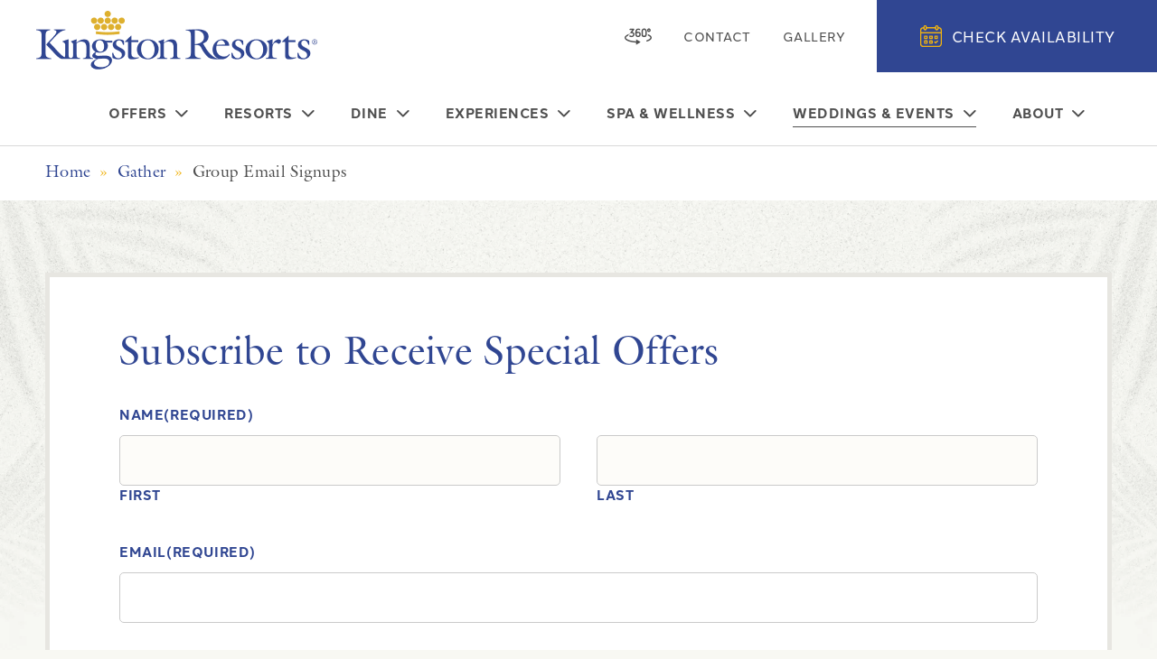

--- FILE ---
content_type: text/html; charset=UTF-8
request_url: https://www.kingstonresorts.com/gather/group-email-signups/
body_size: 15218
content:

<!doctype html>
<html lang="en">

<head>
	<meta charset="utf-8">
<script type="text/javascript">
/* <![CDATA[ */
 var gform;gform||(document.addEventListener("gform_main_scripts_loaded",function(){gform.scriptsLoaded=!0}),window.addEventListener("DOMContentLoaded",function(){gform.domLoaded=!0}),gform={domLoaded:!1,scriptsLoaded:!1,initializeOnLoaded:function(o){gform.domLoaded&&gform.scriptsLoaded?o():!gform.domLoaded&&gform.scriptsLoaded?window.addEventListener("DOMContentLoaded",o):document.addEventListener("gform_main_scripts_loaded",o)},hooks:{action:{},filter:{}},addAction:function(o,n,r,t){gform.addHook("action",o,n,r,t)},addFilter:function(o,n,r,t){gform.addHook("filter",o,n,r,t)},doAction:function(o){gform.doHook("action",o,arguments)},applyFilters:function(o){return gform.doHook("filter",o,arguments)},removeAction:function(o,n){gform.removeHook("action",o,n)},removeFilter:function(o,n,r){gform.removeHook("filter",o,n,r)},addHook:function(o,n,r,t,i){null==gform.hooks[o][n]&&(gform.hooks[o][n]=[]);var e=gform.hooks[o][n];null==i&&(i=n+"_"+e.length),gform.hooks[o][n].push({tag:i,callable:r,priority:t=null==t?10:t})},doHook:function(n,o,r){var t;if(r=Array.prototype.slice.call(r,1),null!=gform.hooks[n][o]&&((o=gform.hooks[n][o]).sort(function(o,n){return o.priority-n.priority}),o.forEach(function(o){"function"!=typeof(t=o.callable)&&(t=window[t]),"action"==n?t.apply(null,r):r[0]=t.apply(null,r)})),"filter"==n)return r[0]},removeHook:function(o,n,t,i){var r;null!=gform.hooks[o][n]&&(r=(r=gform.hooks[o][n]).filter(function(o,n,r){return!!(null!=i&&i!=o.tag||null!=t&&t!=o.priority)}),gform.hooks[o][n]=r)}}); 
/* ]]> */
</script>


			<!-- Google Tag Manager -->
		<script>
			(function (w, d, s, l, i) {
				w[l] = w[l] || [];
				w[l].push({'gtm.start': new Date().getTime(), event: 'gtm.js'});
				var f = d.getElementsByTagName(s)[0], j = d.createElement(s), dl = l != 'dataLayer' ? '&l=' + l : '';
				j.async = true;
				j.src = 'https://www.googletagmanager.com/gtm.js?id=' + i + dl;
				f.parentNode.insertBefore(j, f);
			})(window, document, 'script', 'dataLayer', 'GTM-KZ5MQVPP');
		</script>
		<!-- End Google Tag Manager -->
	
	

	<meta name="viewport" content="width=device-width, initial-scale=1"/>

    <link rel="stylesheet" href="https://use.typekit.net/kyz1whz.css">

    <link href="https://fonts.googleapis.com/css2?family=EB+Garamond:ital,wght@0,400;0,500;0,600;0,700;1,400;1,500;1,600;1,700&display=swap" rel="stylesheet">


    <script src="//assets.adobedtm.com/launch-EN02272261e0b845508227acf3ca0c37de.min.js" async></script>
    <script type="text/javascript">
        <!--Start of Adobe Analytics Tracking Code-->
        var siteExperienceFunction = function(){
            if(window.matchMedia("(max-width: 480px)").matches) {return "P";}
            else if(window.matchMedia("(max-width: 1024px)").matches) {return "T";}
            else  {return "D";}
        }

        
        var digitalData = digitalData || {};
        digitalData = {
            page: {
                pageInfo: {
                    language: "en_US",
                    pageName: "kingston-plantation:gather:group-email-signups",
                    pageTitle: "Group Email Signups | Kingston Resorts",
                    destinationURL: "https://www.kingstonresorts.com/gather/group-email-signups/",
                },
                category: {
                    brand: "MULTI",
                    primaryCategory: "gather",
                    siteName: "kingston-plantation",
                    siteType: "L",
                    subSection: "gather:group-email-signups",
                    subSubSection: ""
                },
                attributes: {
                    contentTypes: "images,text",
                    siteExperience: "R"
                }
            },
            product: [{
                productInfo: {
                    productID: "CTYHOCN"
                }
            }]
        };
    </script>

    
        <link rel="apple-touch-icon" sizes="57x57" href="https://www.kingstonresorts.com/content/themes/base/assets/img/favicon/apple-icon-57x57.png">
        <link rel="apple-touch-icon" sizes="60x60" href="https://www.kingstonresorts.com/content/themes/base/assets/img/favicon/apple-icon-60x60.png">
        <link rel="apple-touch-icon" sizes="72x72" href="https://www.kingstonresorts.com/content/themes/base/assets/img/favicon/apple-icon-72x72.png">
        <link rel="apple-touch-icon" sizes="76x76" href="https://www.kingstonresorts.com/content/themes/base/assets/img/favicon/apple-icon-76x76.png">
        <link rel="apple-touch-icon" sizes="114x114" href="https://www.kingstonresorts.com/content/themes/base/assets/img/favicon/apple-icon-114x114.png">
        <link rel="apple-touch-icon" sizes="120x120" href="https://www.kingstonresorts.com/content/themes/base/assets/img/favicon/apple-icon-120x120.png">
        <link rel="apple-touch-icon" sizes="144x144" href="https://www.kingstonresorts.com/content/themes/base/assets/img/favicon/apple-icon-144x144.png">
        <link rel="apple-touch-icon" sizes="152x152" href="https://www.kingstonresorts.com/content/themes/base/assets/img/favicon/apple-icon-152x152.png">
        <link rel="apple-touch-icon" sizes="180x180" href="https://www.kingstonresorts.com/content/themes/base/assets/img/favicon/apple-icon-180x180.png">
        <link rel="icon" type="image/png" sizes="192x192"  href="https://www.kingstonresorts.com/content/themes/base/assets/img/favicon/android-icon-192x192.png">
        <link rel="icon" type="image/png" sizes="32x32" href="https://www.kingstonresorts.com/content/themes/base/assets/img/favicon/favicon-32x32.png">
        <link rel="icon" type="image/png" sizes="96x96" href="https://www.kingstonresorts.com/content/themes/base/assets/img/favicon/favicon-96x96.png">
        <link rel="icon" type="image/png" sizes="16x16" href="https://www.kingstonresorts.com/content/themes/base/assets/img/favicon/favicon-16x16.png">
        <link rel="manifest" href="https://www.kingstonresorts.com/content/themes/base/assets/img/favicon/manifest.json">
        <meta name="msapplication-TileColor" content="#ffffff">
        <meta name="msapplication-TileImage" content="https://www.kingstonresorts.com/content/themes/base/assets/img/favicon/ms-icon-144x144.png">
        <meta name="theme-color" content="#ffffff">

    

    <!-- Burherd -->
    

  <script>var datepickerPrev = '<svg class="v-icon__svg v-icon__svg--arrow" role="presentation"><use xlink:href="/content/themes/base/assets/img/icons/arrow.svg#arrow"></use></svg>';var datepickerNext = '<svg class="v-icon__svg v-icon__svg--arrow" role="presentation"><use xlink:href="/content/themes/base/assets/img/icons/arrow.svg#arrow"></use></svg>';</script>
	
		<!-- All in One SEO Pro 4.9.3 - aioseo.com -->
		<link media="all" href="https://www.kingstonresorts.com/content/cache/autoptimize/css/autoptimize_18c0f64e33be0ae92f4f8e56a70daeee.css" rel="stylesheet"><title>Group Email Signups | Kingston Resorts</title>
	<meta name="description" content="Receive offers from Kingston Resorts through our group email sign-up. Fill out the form to subscribe today!" />
	<meta name="robots" content="max-image-preview:large" />
	<link rel="canonical" href="https://www.kingstonresorts.com/gather/group-email-signups/" />
	<meta name="generator" content="All in One SEO Pro (AIOSEO) 4.9.3" />
		<meta property="og:locale" content="en_US" />
		<meta property="og:site_name" content="Kingston Resorts | Four Timeless Myrtle Beach Vacation Destinations" />
		<meta property="og:type" content="article" />
		<meta property="og:title" content="Group Email Signups | Kingston Resorts" />
		<meta property="og:description" content="Receive offers from Kingston Resorts through our group email sign-up. Fill out the form to subscribe today!" />
		<meta property="og:url" content="https://www.kingstonresorts.com/gather/group-email-signups/" />
		<meta property="og:image" content="https://www.kingstonresorts.com/content/uploads/2024/03/Aerial-Pool-1-scaled.jpg" />
		<meta property="og:image:secure_url" content="https://www.kingstonresorts.com/content/uploads/2024/03/Aerial-Pool-1-scaled.jpg" />
		<meta property="article:published_time" content="2022-08-11T15:00:37+00:00" />
		<meta property="article:modified_time" content="2022-10-17T14:53:51+00:00" />
		<meta property="article:publisher" content="https://www.facebook.com/KingstonResorts" />
		<meta name="twitter:card" content="summary" />
		<meta name="twitter:site" content="@KingstonMB" />
		<meta name="twitter:title" content="Group Email Signups | Kingston Resorts" />
		<meta name="twitter:description" content="Receive offers from Kingston Resorts through our group email sign-up. Fill out the form to subscribe today!" />
		<meta name="twitter:image" content="https://www.kingstonresorts.com/content/uploads/2024/03/Aerial-Pool-1-scaled.jpg" />
		<!-- All in One SEO Pro -->

<link rel='dns-prefetch' href='//www.google.com' />











<script type="text/javascript" src="https://www.kingstonresorts.com/content/cache/autoptimize/js/autoptimize_single_8fa813ee319bc3ad534ab30deb2c6a6d.js?ver=6.5.2" id="jquery-js"></script>
<script type="text/javascript" defer='defer' src="https://www.kingstonresorts.com/content/plugins/gravityforms/js/jquery.json.min.js?ver=2.8.8" id="gform_json-js"></script>
<script type="text/javascript" id="gform_gravityforms-js-extra">
/* <![CDATA[ */
var gf_global = {"gf_currency_config":{"name":"U.S. Dollar","symbol_left":"$","symbol_right":"","symbol_padding":"","thousand_separator":",","decimal_separator":".","decimals":2,"code":"USD"},"base_url":"https:\/\/www.kingstonresorts.com\/content\/plugins\/gravityforms","number_formats":[],"spinnerUrl":"https:\/\/www.kingstonresorts.com\/content\/plugins\/gravityforms\/images\/spinner.svg","version_hash":"0240cba572ac9bf05d8edccddac2b94f","strings":{"newRowAdded":"New row added.","rowRemoved":"Row removed","formSaved":"The form has been saved.  The content contains the link to return and complete the form."}};
var gf_global = {"gf_currency_config":{"name":"U.S. Dollar","symbol_left":"$","symbol_right":"","symbol_padding":"","thousand_separator":",","decimal_separator":".","decimals":2,"code":"USD"},"base_url":"https:\/\/www.kingstonresorts.com\/content\/plugins\/gravityforms","number_formats":[],"spinnerUrl":"https:\/\/www.kingstonresorts.com\/content\/plugins\/gravityforms\/images\/spinner.svg","version_hash":"0240cba572ac9bf05d8edccddac2b94f","strings":{"newRowAdded":"New row added.","rowRemoved":"Row removed","formSaved":"The form has been saved.  The content contains the link to return and complete the form."}};
var gform_i18n = {"datepicker":{"days":{"monday":"Mo","tuesday":"Tu","wednesday":"We","thursday":"Th","friday":"Fr","saturday":"Sa","sunday":"Su"},"months":{"january":"January","february":"February","march":"March","april":"April","may":"May","june":"June","july":"July","august":"August","september":"September","october":"October","november":"November","december":"December"},"firstDay":1,"iconText":"Select date"}};
var gf_legacy_multi = {"9":"","1":"1"};
var gform_gravityforms = {"strings":{"invalid_file_extension":"This type of file is not allowed. Must be one of the following:","delete_file":"Delete this file","in_progress":"in progress","file_exceeds_limit":"File exceeds size limit","illegal_extension":"This type of file is not allowed.","max_reached":"Maximum number of files reached","unknown_error":"There was a problem while saving the file on the server","currently_uploading":"Please wait for the uploading to complete","cancel":"Cancel","cancel_upload":"Cancel this upload","cancelled":"Cancelled"},"vars":{"images_url":"https:\/\/www.kingstonresorts.com\/content\/plugins\/gravityforms\/images"}};
/* ]]> */
</script>
<script type="text/javascript" defer='defer' src="https://www.kingstonresorts.com/content/plugins/gravityforms/js/gravityforms.min.js?ver=2.8.8" id="gform_gravityforms-js"></script>
<script type="text/javascript" defer='defer' src="https://www.google.com/recaptcha/api.js?hl=en&amp;ver=6.5.2#038;render=explicit" id="gform_recaptcha-js"></script>
<script type="text/javascript" defer='defer' src="https://www.kingstonresorts.com/content/plugins/gravityforms/assets/js/dist/utils.min.js?ver=50c7bea9c2320e16728e44ae9fde5f26" id="gform_gravityforms_utils-js"></script>
<script type="text/javascript" src="https://www.kingstonresorts.com/content/cache/autoptimize/js/autoptimize_single_a1c3e1f73154933e53f0efb46cf20dd9.js?ver=6.5.2" id="basic-content-js-js"></script>
<script type="text/javascript" src="https://www.kingstonresorts.com/content/cache/autoptimize/js/autoptimize_single_2a47ff98753094adc954c28f252153cc.js?ver=6.5.2" id="header-js-js"></script>
<script type="text/javascript" src="https://www.kingstonresorts.com/wp/wp-includes/js/jquery/ui/core.min.js?ver=1.13.2" id="jquery-ui-core-js"></script>
<script type="text/javascript" src="https://www.kingstonresorts.com/wp/wp-includes/js/jquery/ui/datepicker.min.js?ver=1.13.2" id="jquery-ui-datepicker-js"></script>
<script type="text/javascript" id="jquery-ui-datepicker-js-after">
/* <![CDATA[ */
jQuery(function(jQuery){jQuery.datepicker.setDefaults({"closeText":"Close","currentText":"Today","monthNames":["January","February","March","April","May","June","July","August","September","October","November","December"],"monthNamesShort":["Jan","Feb","Mar","Apr","May","Jun","Jul","Aug","Sep","Oct","Nov","Dec"],"nextText":"Next","prevText":"Previous","dayNames":["Sunday","Monday","Tuesday","Wednesday","Thursday","Friday","Saturday"],"dayNamesShort":["Sun","Mon","Tue","Wed","Thu","Fri","Sat"],"dayNamesMin":["S","M","T","W","T","F","S"],"dateFormat":"MM d, yy","firstDay":1,"isRTL":false});});
/* ]]> */
</script>
<script type="text/javascript" src="https://www.kingstonresorts.com/content/cache/autoptimize/js/autoptimize_single_c504f65f3a45536affad03b2b3b72c6d.js?ver=6.5.2" id="verb-common-js-js"></script>
<script type="text/javascript" src="https://www.kingstonresorts.com/content/cache/autoptimize/js/autoptimize_single_734949f836d06b52051d06fb51ac735c.js?ver=6.5.2" id="booking-widget-js-js"></script>
<script type="text/javascript" src="https://www.kingstonresorts.com/content/cache/autoptimize/js/autoptimize_single_2a38c3fb10ba04f10a913851647b2a9e.js?ver=6.5.2" id="jquery-ui-js-js"></script>
<link rel="https://api.w.org/" href="https://www.kingstonresorts.com/wp-json/" /><link rel="alternate" type="application/json" href="https://www.kingstonresorts.com/wp-json/wp/v2/pages/3680" /><link rel="alternate" type="application/json+oembed" href="https://www.kingstonresorts.com/wp-json/oembed/1.0/embed?url=https%3A%2F%2Fwww.kingstonresorts.com%2Fgather%2Fgroup-email-signups%2F" />
<link rel="alternate" type="text/xml+oembed" href="https://www.kingstonresorts.com/wp-json/oembed/1.0/embed?url=https%3A%2F%2Fwww.kingstonresorts.com%2Fgather%2Fgroup-email-signups%2F&#038;format=xml" />
</head>
<body class="page-template-default page page-id-3680 page-child parent-pageid-110  template_default no-hero">
	<!-- Google Tag Manager (noscript) -->
	<noscript><iframe src="https://www.googletagmanager.com/ns.html?id=GTM-KZ5MQVPP" height="0" width="0" style="display:none;visibility:hidden"></iframe></noscript>
	<!-- End Google Tag Manager (noscript) -->

<div class="site-wrap">



<header>
	<a href="#main-content" class="skip-link sr-only sr-only-focusable">Skip to main content</a>
	
	
		<div class="main">
		<div class="wrap">
			<div class="container-fluid">
				<div class="row">
					<div class="col">

															<a class="logo" href="/" data-text-label="Home" title="Kingston Resorts"
									   aria-label="Kingston Resorts Homepage"><svg class="v-icon__svg v-icon__svg--crown" role="presentation"><use xlink:href="/content/themes/base/assets/img/icons/crown.svg#crown"></use></svg></a>
								<a href="tel:18434490006" class="call_toggle"><svg class="v-icon__svg v-icon__svg--phone" role="presentation"><use xlink:href="/content/themes/base/assets/img/icons/phone.svg#phone"></use></svg></a>
						<button class="menu_toggle" id="main_nav_toggle" aria-haspopup="true" aria-expanded="false"
								aria-controls="main_nav" data-text-open="Menu"
								data-text-close="Close">
							<span class="icon">
								<span class="line line-1"></span>
								<span class="line line-2"></span>
								<span class="line line-3"></span>
							</span>
						</button>

													<button class="btn booking_toggle header_booking_toggle"
							   title="Check Availability" aria-expanded="false"><svg class="v-icon__svg v-icon__svg--calendar" role="presentation"><use xlink:href="/content/themes/base/assets/img/icons/calendar.svg#calendar"></use></svg>Check Availability</button>
						
						
						<nav id="main_nav" aria-labelledby="main_nav_toggle">
							<button class="close_toggle" aria-label="Close"><svg class="v-icon__svg v-icon__svg--x" role="presentation"><use xlink:href="/content/themes/base/assets/img/icons/x.svg#x"></use></svg></button>
							<div class="wrap">
																	<a class="logo" href="/" data-text-label="Home" title="Kingston Resorts"
									   aria-label="Kingston Resorts Homepage"><svg class="v-icon__svg v-icon__svg--crown" role="presentation"><use xlink:href="/content/themes/base/assets/img/icons/crown.svg#crown"></use></svg></a>
																<div class="primary">
									<div class="menu-header-primary-nav-container"><ul id="menu-header-primary-nav" class="list-unstyled"><li class=' menu-item menu-item-type-post_type menu-item-object-page has-sub mm_item_122'><a href="#" aria-haspopup="true" target="" aria-expanded="false"><span class="underline">Offers<svg class="v-icon__svg v-icon__svg--chevron" role="presentation"><use xlink:href="/content/themes/base/assets/img/icons/chevron.svg#chevron"></use></svg></a></span><div class="megamenu"><div class="container container--full wide"><div class="row title_close"><div class="col"><div class="wrap"><a class="overview_link" href="https://www.kingstonresorts.com/offers/" target="" data-mobile="Overview">View all Offers & Packages <svg class="v-icon__svg v-icon__svg--arrow" role="presentation"><use xlink:href="/content/themes/base/assets/img/icons/arrow.svg#arrow"></use></svg></a><button class="close btn" aria-label="Close Menu"><svg class="v-icon__svg v-icon__svg--x" role="presentation"><use xlink:href="/content/themes/base/assets/img/icons/x.svg#x"></use></svg></button></div></div></div><div class="row menu_items"><div class="col-lg-12 items"><div class="container-full"><div class="row"><div class="mm_col col-lg-4"><div class="mm-item image_title height_short"><a href="https://www.kingstonresorts.com/offers/" target="" title=""><div class="img"><div class="object-fit"><picture><img class="lazyload" data-sizes="610x380" data-src="https://www.kingstonresorts.com/content/uploads/2021/11/Brighton-707-QNQN.jpg" alt="Brighton tower double bed bedroom"></picture></div></div><span class="title"><span>Room Offers</span><svg class="v-icon__svg v-icon__svg--chevron" role="presentation"><use xlink:href="/content/themes/base/assets/img/icons/chevron.svg#chevron"></use></svg></span></a></div></div><div class="mm_col col-lg-4"><div class="mm-item image_title height_short"><a href="https://www.kingstonresorts.com/day-passes/" target="" title=""><div class="img"><div class="object-fit"><picture><img class="lazyload" data-sizes="610x380" data-src="https://www.kingstonresorts.com/content/uploads/2024/02/MYRES_marketing_details_03-1920x900-1.jpg" alt="View of Currents Seaside Entertainment waterslides from inside of a cabana"></picture></div></div><span class="title"><span>Resort Specials & Day Passes</span><svg class="v-icon__svg v-icon__svg--chevron" role="presentation"><use xlink:href="/content/themes/base/assets/img/icons/chevron.svg#chevron"></use></svg></span></a></div></div><div class="mm_col col-lg-4"><div class="mm-item image_title height_short"><a href="https://www.kingstonresorts.com/golf/" target="" title=""><div class="img"><div class="object-fit"><picture><img class="lazyload" data-sizes="610x380" data-src="https://www.kingstonresorts.com/content/uploads/2024/06/Myrtlewood-Pinehills-12-Golf-Courses-within-20-Miles-scaled.jpg" alt="Myrtlewood Pinehills Golf Course"></picture></div></div><span class="title"><span>Golf Packages</span><svg class="v-icon__svg v-icon__svg--chevron" role="presentation"><use xlink:href="/content/themes/base/assets/img/icons/chevron.svg#chevron"></use></svg></span></a></div></div></div></div></div></div></div></div></li>
<li class=' menu-item menu-item-type-post_type menu-item-object-page has-sub mm_item_121'><a href="#" aria-haspopup="true" target="" aria-expanded="false"><span class="underline">Resorts<svg class="v-icon__svg v-icon__svg--chevron" role="presentation"><use xlink:href="/content/themes/base/assets/img/icons/chevron.svg#chevron"></use></svg></a></span><div class="megamenu"><div class="container container--full wide"><div class="row title_close"><div class="col"><div class="wrap"><a class="overview_link" href="https://www.kingstonresorts.com/accommodations/" target="" data-mobile="Overview">View All Of Our Resorts <svg class="v-icon__svg v-icon__svg--arrow" role="presentation"><use xlink:href="/content/themes/base/assets/img/icons/arrow.svg#arrow"></use></svg></a><button class="close btn" aria-label="Close Menu"><svg class="v-icon__svg v-icon__svg--x" role="presentation"><use xlink:href="/content/themes/base/assets/img/icons/x.svg#x"></use></svg></button></div></div></div><div class="row menu_items"><div class="col-lg-12 items"><div class="container-full"><div class="row"><div class="mm_col col"><div class="mm-item image_title height_short"><a href="https://vacationrentalsatkingstonresorts.com/" target="_blank" title=""><div class="img"><div class="object-fit"><picture><img class="lazyload" data-sizes="610x380" data-src="https://www.kingstonresorts.com/content/uploads/2021/11/GettyImages-1299098384-1.jpg" alt="Getty image of a Bedroom with balcony access"></picture></div></div><span class="title"><span>Vacation Rentals at Kingston Resorts</span><svg class="v-icon__svg v-icon__svg--chevron" role="presentation"><use xlink:href="/content/themes/base/assets/img/icons/chevron.svg#chevron"></use></svg></span></a></div></div><div class="mm_col col"><div class="mm-item image_title height_short"><a href="https://www.kingstonresorts.com/accommodations/hilton-myrtle-beach-resort-2/" target="" title=""><div class="img"><div class="object-fit"><picture><img class="lazyload" data-sizes="610x380" data-src="https://www.kingstonresorts.com/content/uploads/2023/04/MYRBH_exterior-scaled.jpg" alt="Hilton front entrance exterior at night"></picture></div></div><span class="title"><span>Hilton Myrtle Beach Resort</span><svg class="v-icon__svg v-icon__svg--chevron" role="presentation"><use xlink:href="/content/themes/base/assets/img/icons/chevron.svg#chevron"></use></svg></span></a></div></div><div class="mm_col col"><div class="mm-item image_title height_short"><a href="https://www.kingstonresorts.com/accommodations/embassy-suites-myrtle-beach-resort/" target="" title=""><div class="img"><div class="object-fit"><picture><img class="lazyload" data-sizes="610x380" data-src="https://www.kingstonresorts.com/content/uploads/2022/03/Balcony-Oceanfront.jpg" alt=""></picture></div></div><span class="title"><span>Embassy Suites Myrtle Beach</span><svg class="v-icon__svg v-icon__svg--chevron" role="presentation"><use xlink:href="/content/themes/base/assets/img/icons/chevron.svg#chevron"></use></svg></span></a></div></div><div class="mm_col col"><div class="mm-item image_title height_short"><a href="https://www.kingstonresorts.com/accommodations/kingston-condos-villas-2/" target="" title=""><div class="img"><div class="object-fit"><picture><img class="lazyload" data-sizes="610x380" data-src="https://www.kingstonresorts.com/content/uploads/2021/11/Brighton-410-3-BR-3-BR-Living-Room-scaled.jpg" alt="Brighton condo living room with balcony access and an ocean view"></picture></div></div><span class="title"><span>Kingston Condos & Villas</span><svg class="v-icon__svg v-icon__svg--chevron" role="presentation"><use xlink:href="/content/themes/base/assets/img/icons/chevron.svg#chevron"></use></svg></span></a></div></div><div class="mm_col col"><div class="mm-item image_title height_short"><a href="https://www.kingstonresorts.com/accommodations/royale-palms-condominiums-myrtle-beach/" target="" title=""><div class="img"><div class="object-fit"><picture><img class="lazyload" data-sizes="610x380" data-src="https://www.kingstonresorts.com/content/uploads/2023/08/Royale-Palms-Drone-1-scaled.jpg" alt="Royale Palms exterior Drone view"></picture></div></div><span class="title"><span>Royale Palms</span><svg class="v-icon__svg v-icon__svg--chevron" role="presentation"><use xlink:href="/content/themes/base/assets/img/icons/chevron.svg#chevron"></use></svg></span></a></div></div></div></div></div></div></div></div></li>
<li class=' menu-item menu-item-type-post_type menu-item-object-page has-sub mm_item_119'><a href="#" aria-haspopup="true" target="" aria-expanded="false"><span class="underline">Dine<svg class="v-icon__svg v-icon__svg--chevron" role="presentation"><use xlink:href="/content/themes/base/assets/img/icons/chevron.svg#chevron"></use></svg></a></span><div class="megamenu"><div class="container container--full wide"><div class="row title_close"><div class="col"><div class="wrap"><a class="overview_link" href="https://www.kingstonresorts.com/dine/" target="" data-mobile="Overview">View All Dining Options <svg class="v-icon__svg v-icon__svg--arrow" role="presentation"><use xlink:href="/content/themes/base/assets/img/icons/arrow.svg#arrow"></use></svg></a><button class="close btn" aria-label="Close Menu"><svg class="v-icon__svg v-icon__svg--x" role="presentation"><use xlink:href="/content/themes/base/assets/img/icons/x.svg#x"></use></svg></button></div></div></div><div class="row menu_items"><div class="col-lg-12 items"><div class="container-full"><div class="row"><div class="mm_col col-lg-4"><div class="mm-item image_title height_"><a href="https://www.kingstonresorts.com/dine/restaurants-bars/" target="" title=""><div class="img"><div class="object-fit"><picture><img class="lazyload" data-sizes="610x380" data-src="https://www.kingstonresorts.com/content/uploads/2021/11/dining.jpg" alt="A happy family enjoying dinner at Cafe Amalfi"></picture></div></div><span class="title"><span>Restaurant & Bars</span><svg class="v-icon__svg v-icon__svg--chevron" role="presentation"><use xlink:href="/content/themes/base/assets/img/icons/chevron.svg#chevron"></use></svg></span></a></div></div><div class="mm_col col-lg-4"><div class="mm-item image_title height_"><a href="https://www.kingstonresorts.com/dine/grab-go/" target="" title=""><div class="img"><div class="object-fit"><picture><img class="lazyload" data-sizes="610x380" data-src="https://www.kingstonresorts.com/content/uploads/2021/11/GBR52298.jpg" alt="Close up of S'mores ingredients on plate"></picture></div></div><span class="title"><span>Grab & Go</span><svg class="v-icon__svg v-icon__svg--chevron" role="presentation"><use xlink:href="/content/themes/base/assets/img/icons/chevron.svg#chevron"></use></svg></span></a></div></div><div class="mm_col col-lg-4"><div class="mm-item text_link"><a href="https://www.kingstonresorts.com/dine/in-room-dining/" title="In-room Dining" target=""><span>In-room Dining</span><svg class="v-icon__svg v-icon__svg--chevron" role="presentation"><use xlink:href="/content/themes/base/assets/img/icons/chevron.svg#chevron"></use></svg></a></div><div class="mm-item text_link"><a href="https://www.kingstonresorts.com/dine/private-dining/" title="Private Dining" target=""><span>Private Dining</span><svg class="v-icon__svg v-icon__svg--chevron" role="presentation"><use xlink:href="/content/themes/base/assets/img/icons/chevron.svg#chevron"></use></svg></a></div></div></div></div></div></div></div></div></li>
<li class=' menu-item menu-item-type-post_type menu-item-object-page has-sub mm_item_117'><a href="#" aria-haspopup="true" target="" aria-expanded="false"><span class="underline">Experiences<svg class="v-icon__svg v-icon__svg--chevron" role="presentation"><use xlink:href="/content/themes/base/assets/img/icons/chevron.svg#chevron"></use></svg></a></span><div class="megamenu"><div class="container container--full wide"><div class="row title_close"><div class="col"><div class="wrap"><button class="close btn" aria-label="Close Menu"><svg class="v-icon__svg v-icon__svg--x" role="presentation"><use xlink:href="/content/themes/base/assets/img/icons/x.svg#x"></use></svg></button></div></div></div><div class="row menu_items"><div class="col-lg-12 items"><div class="container-full"><div class="row"><div class="mm_col col"><div class="mm-item image_title height_tall"><a href="https://www.kingstonresorts.com/experience-calendar/" target="" title=""><div class="img"><div class="object-fit"><picture><img class="lazyload" data-sizes="610x380" data-src="https://www.kingstonresorts.com/content/uploads/2023/01/Currents-Seaside-Entertainment.jpg" alt="Currents Seaside Entertainment drone view"></picture></div></div><span class="title"><span>View All Experiences</span><svg class="v-icon__svg v-icon__svg--chevron" role="presentation"><use xlink:href="/content/themes/base/assets/img/icons/chevron.svg#chevron"></use></svg></span></a></div></div><div class="mm_col col"><div class="mm-item image_title height_short"><a href="https://www.kingstonresorts.com/experiences/#!/e?categoryIds=2959e620-66a7-4e2b-9ff8-1ce9dca6f925" target="_blank" title=""><div class="img"><div class="object-fit"><picture><img class="lazyload" data-sizes="610x380" data-src="https://www.kingstonresorts.com/content/uploads/2023/04/MYRES_cabanas_03-scaled.jpg" alt="Poolside Cabanas at Currents Seaside Entertainment"></picture></div></div><span class="title"><span>Cabanas</span><svg class="v-icon__svg v-icon__svg--chevron" role="presentation"><use xlink:href="/content/themes/base/assets/img/icons/chevron.svg#chevron"></use></svg></span></a></div><div class="mm-item image_title height_short"><a href="https://www.kingstonresorts.com/experiences/myrtle-beach-attractions/" target="" title=""><div class="img"><div class="object-fit"><picture><img class="lazyload" data-sizes="610x380" data-src="https://www.kingstonresorts.com/content/uploads/2025/02/70870_Myrtle-Beach_3.jpg" alt="Myrtle Beach Tanger Outlets"></picture></div></div><span class="title"><span>Myrtle Beach Attractions</span><svg class="v-icon__svg v-icon__svg--chevron" role="presentation"><use xlink:href="/content/themes/base/assets/img/icons/chevron.svg#chevron"></use></svg></span></a></div></div><div class="mm_col col"><div class="mm-item image_title height_short"><a href="https://www.kingstonresorts.com/golf/" target="" title=""><div class="img"><div class="object-fit"><picture><img class="lazyload" data-sizes="610x380" data-src="https://www.kingstonresorts.com/content/uploads/2021/12/golf.jpg" alt="Golfer placing the ball on the tee"></picture></div></div><span class="title"><span>Golf</span><svg class="v-icon__svg v-icon__svg--chevron" role="presentation"><use xlink:href="/content/themes/base/assets/img/icons/chevron.svg#chevron"></use></svg></span></a></div><div class="mm-item image_title height_short"><a href="https://www.kingstonresorts.com/experiences/#!/e?categoryIds=5b7045d0-f82f-4670-99d9-c2e2b3f6a267%2Cbbdd9e4b-5c6f-4524-aed5-72318508a2f9" target="_blank" title=""><div class="img"><div class="object-fit"><picture><img class="lazyload" data-sizes="610x380" data-src="https://www.kingstonresorts.com/content/uploads/2024/05/GettyImages-1421256391.jpg" alt="Two Girls Eating Ice Lollies in the Swimming Pool"></picture></div></div><span class="title"><span>Holidays & Special Events</span><svg class="v-icon__svg v-icon__svg--chevron" role="presentation"><use xlink:href="/content/themes/base/assets/img/icons/chevron.svg#chevron"></use></svg></span></a></div></div><div class="mm_col col"><div class="mm-item image_title height_short"><a href="https://www.kingstonresorts.com/experience-calendar/" target="" title=""><div class="img"><div class="object-fit"><picture><img class="lazyload" data-sizes="610x380" data-src="https://www.kingstonresorts.com/content/uploads/2021/11/MYRES_activity_lawn-1-scaled.jpg" alt="Currents Seaside Entertainment activity lawn with Giant Jenga, Giant Connect 4, Cornhole, and other games for the family"></picture></div></div><span class="title"><span>Activities</span><svg class="v-icon__svg v-icon__svg--chevron" role="presentation"><use xlink:href="/content/themes/base/assets/img/icons/chevron.svg#chevron"></use></svg></span></a></div><div class="mm-item image_title height_short"><a href="https://www.kingstonresorts.com/experiences/#!/e?categoryIds=d1f248e0-95ab-442c-907d-391781a90635" target="_blank" title=""><div class="img"><div class="object-fit"><picture><img class="lazyload" data-sizes="610x380" data-src="https://www.kingstonresorts.com/content/uploads/2023/04/MYRBH_exterior_drone_03-scaled.jpg" alt="Aerial of Kingston Resorts beachfront hotels and condos"></picture></div></div><span class="title"><span>Informative </span><svg class="v-icon__svg v-icon__svg--chevron" role="presentation"><use xlink:href="/content/themes/base/assets/img/icons/chevron.svg#chevron"></use></svg></span></a></div></div><div class="mm_col col"><div class="mm-item image_title height_short"><a href="https://www.kingstonresorts.com/experiences/#!/e?categoryIds=486f5850-0637-42a5-b32e-8a5721749f84" target="_blank" title=""><div class="img"><div class="object-fit"><picture><img class="lazyload" data-sizes="610x380" data-src="https://www.kingstonresorts.com/content/uploads/2021/11/Kingston-Resorts7190-1.jpg" alt="Four women taking an aquatic class at 78Fitness"></picture></div></div><span class="title"><span>Fitness</span><svg class="v-icon__svg v-icon__svg--chevron" role="presentation"><use xlink:href="/content/themes/base/assets/img/icons/chevron.svg#chevron"></use></svg></span></a></div><div class="mm-item image_title height_short"><a href="https://www.kingstonresorts.com/experiences/#!/calendar?categoryIds=2b7ba14f-a975-401e-a9bb-ca1e89c285a3" target="_blank" title=""><div class="img"><div class="object-fit"><picture><img class="lazyload" data-sizes="610x380" data-src="https://www.kingstonresorts.com/content/uploads/2023/04/GettyImages-1328190513-1-scaled.jpg" alt="a band playing guitars, and drums and a girl with a microphone in her hand"></picture></div></div><span class="title"><span>Live Music</span><svg class="v-icon__svg v-icon__svg--chevron" role="presentation"><use xlink:href="/content/themes/base/assets/img/icons/chevron.svg#chevron"></use></svg></span></a></div></div></div></div></div></div></div></div></li>
<li class=' menu-item menu-item-type-post_type menu-item-object-page has-sub mm_item_120'><a href="#" aria-haspopup="true" target="" aria-expanded="false"><span class="underline">Spa & Wellness<svg class="v-icon__svg v-icon__svg--chevron" role="presentation"><use xlink:href="/content/themes/base/assets/img/icons/chevron.svg#chevron"></use></svg></a></span><div class="megamenu"><div class="container container--full wide"><div class="row title_close"><div class="col"><div class="wrap"><a class="overview_link" href="https://www.kingstonresorts.com/wellness/" target="" data-mobile="Overview">View Wellness <svg class="v-icon__svg v-icon__svg--arrow" role="presentation"><use xlink:href="/content/themes/base/assets/img/icons/arrow.svg#arrow"></use></svg></a><button class="close btn" aria-label="Close Menu"><svg class="v-icon__svg v-icon__svg--x" role="presentation"><use xlink:href="/content/themes/base/assets/img/icons/x.svg#x"></use></svg></button></div></div></div><div class="row menu_items"><div class="col-lg-12 items"><div class="container-full"><div class="row"><div class="mm_col col-lg-6"><div class="mm-item image_title height_"><a href="https://www.kingstonresorts.com/wellness/spa33/" target="" title=""><div class="img"><div class="object-fit"><picture><img class="lazyload" data-sizes="610x380" data-src="https://www.kingstonresorts.com/content/uploads/2021/12/GettyImages-1142187788.jpg" alt="Back Scrub treatment at the Spa"></picture></div></div><span class="title"><span>Spa33</span><svg class="v-icon__svg v-icon__svg--chevron" role="presentation"><use xlink:href="/content/themes/base/assets/img/icons/chevron.svg#chevron"></use></svg></span></a></div></div><div class="mm_col col-lg-6"><div class="mm-item image_title height_"><a href="https://www.kingstonresorts.com/wellness/78fitness/" target="" title=""><div class="img"><div class="object-fit"><picture><img class="lazyload" data-sizes="610x380" data-src="https://www.kingstonresorts.com/content/uploads/2021/11/Kingston-Resorts6989-e1638312392530.jpg" alt="Women working out at 78Fitness"></picture></div></div><span class="title"><span>78Fitness</span><svg class="v-icon__svg v-icon__svg--chevron" role="presentation"><use xlink:href="/content/themes/base/assets/img/icons/chevron.svg#chevron"></use></svg></span></a></div></div></div></div></div></div></div></div></li>
<li class=' menu-item menu-item-type-post_type menu-item-object-page current-page-ancestor has-sub mm_item_118'><a href="#" aria-haspopup="true" target="" aria-expanded="false"><span class="underline">Weddings & Events<svg class="v-icon__svg v-icon__svg--chevron" role="presentation"><use xlink:href="/content/themes/base/assets/img/icons/chevron.svg#chevron"></use></svg></a></span><div class="megamenu"><div class="container container--full wide"><div class="row title_close"><div class="col"><div class="wrap"><a class="overview_link" href="https://www.kingstonresorts.com/gather/" target="" data-mobile="Overview">View Meetings & Weddings <svg class="v-icon__svg v-icon__svg--arrow" role="presentation"><use xlink:href="/content/themes/base/assets/img/icons/arrow.svg#arrow"></use></svg></a><button class="close btn" aria-label="Close Menu"><svg class="v-icon__svg v-icon__svg--x" role="presentation"><use xlink:href="/content/themes/base/assets/img/icons/x.svg#x"></use></svg></button></div></div></div><div class="row menu_items"><div class="col-lg-12 items"><div class="container-full"><div class="row"><div class="mm_col col-lg-4"><div class="mm-item image_title height_short"><a href="https://www.kingstonresorts.com/gather/meetings-conferences/" target="" title=""><div class="img"><div class="object-fit"><picture><img class="lazyload" data-sizes="610x380" data-src="https://www.kingstonresorts.com/content/uploads/2021/12/Kensington-rounds.jpg" alt="Kensington ballroom set up in rounds for a banquet event"></picture></div></div><span class="title"><span>Meetings</span><svg class="v-icon__svg v-icon__svg--chevron" role="presentation"><use xlink:href="/content/themes/base/assets/img/icons/chevron.svg#chevron"></use></svg></span></a></div></div><div class="mm_col col-lg-4"><div class="mm-item image_title height_short"><a href="https://www.kingstonresorts.com/gather/weddings/" target="" title=""><div class="img"><div class="object-fit"><picture><img class="lazyload" data-sizes="610x380" data-src="https://www.kingstonresorts.com/content/uploads/2021/11/Wedding.jpg" alt="Bride and groom walking on the beach"></picture></div></div><span class="title"><span>Weddings</span><svg class="v-icon__svg v-icon__svg--chevron" role="presentation"><use xlink:href="/content/themes/base/assets/img/icons/chevron.svg#chevron"></use></svg></span></a></div></div><div class="mm_col col-lg-4"><div class="mm-item text_link"><a href="https://www.kingstonresorts.com/gather/rfp/" title="Request for Proposal" target=""><span>Request for Proposal</span><svg class="v-icon__svg v-icon__svg--chevron" role="presentation"><use xlink:href="/content/themes/base/assets/img/icons/chevron.svg#chevron"></use></svg></a></div><div class="mm-item text_link"><a href="https://issuu.com/kingstonresorts/docs/kgt400-175_meetings_conferences_pdf_updates_v6?fr=xKAE9_zU1NQ" title="Event Beauty Book" target="_blank"><span>Event Beauty Book</span><svg class="v-icon__svg v-icon__svg--chevron" role="presentation"><use xlink:href="/content/themes/base/assets/img/icons/chevron.svg#chevron"></use></svg></a></div><div class="mm-item text_link"><a href="https://issuu.com/kingstonresorts/docs/kingston_resorts_sales_brochure_2024?fr=xKAE9_zU1NQ" title="Event Brochure" target="_blank"><span>Event Brochure</span><svg class="v-icon__svg v-icon__svg--chevron" role="presentation"><use xlink:href="/content/themes/base/assets/img/icons/chevron.svg#chevron"></use></svg></a></div></div></div></div></div></div></div></div></li>
<li class=' menu-item menu-item-type-post_type menu-item-object-page has-sub mm_item_116'><a href="#" aria-haspopup="true" target="" aria-expanded="false"><span class="underline">About<svg class="v-icon__svg v-icon__svg--chevron" role="presentation"><use xlink:href="/content/themes/base/assets/img/icons/chevron.svg#chevron"></use></svg></a></span><div class="megamenu"><div class="container container--full wide"><div class="row title_close"><div class="col"><div class="wrap"><a class="overview_link" href="https://www.kingstonresorts.com/about/" target="" data-mobile="Overview">View About <svg class="v-icon__svg v-icon__svg--arrow" role="presentation"><use xlink:href="/content/themes/base/assets/img/icons/arrow.svg#arrow"></use></svg></a><button class="close btn" aria-label="Close Menu"><svg class="v-icon__svg v-icon__svg--x" role="presentation"><use xlink:href="/content/themes/base/assets/img/icons/x.svg#x"></use></svg></button></div></div></div><div class="row menu_items"><div class="col-lg-12 items"><div class="container-full"><div class="row"><div class="mm_col col-lg-4"><div class="mm-item image_title height_short"><a href="https://www.kingstonresorts.com/about/" target="" title=""><div class="img"><div class="object-fit"><picture><img class="lazyload" data-sizes="610x380" data-src="https://www.kingstonresorts.com/content/uploads/2023/04/MYRBH_exterior_drone_03-scaled.jpg" alt="Aerial of Kingston Resorts beachfront hotels and condos"></picture></div></div><span class="title"><span>Our Resort</span><svg class="v-icon__svg v-icon__svg--chevron" role="presentation"><use xlink:href="/content/themes/base/assets/img/icons/chevron.svg#chevron"></use></svg></span></a></div></div><div class="mm_col col-lg-4"><div class="mm-item image_title height_short"><a href="https://www.kingstonresorts.com/about/amenities/" target="" title=""><div class="img"><div class="object-fit"><picture><img class="lazyload" data-sizes="610x380" data-src="https://www.kingstonresorts.com/content/uploads/2021/11/MYRBH_pool_drone_02-scaled.jpg" alt="Aeriel of the sand bottom pool at Hilton"></picture></div></div><span class="title"><span>Resort Amenities</span><svg class="v-icon__svg v-icon__svg--chevron" role="presentation"><use xlink:href="/content/themes/base/assets/img/icons/chevron.svg#chevron"></use></svg></span></a></div></div><div class="mm_col col-lg-4"><div class="mm-item text_link"><a href="https://www.kingstonresorts.com/faqs/" title="FAQs" target=""><span>FAQs</span><svg class="v-icon__svg v-icon__svg--chevron" role="presentation"><use xlink:href="/content/themes/base/assets/img/icons/chevron.svg#chevron"></use></svg></a></div><div class="mm-item text_link"><a href="https://www.kingstonresorts.com/pools/" title="Pools" target=""><span>Pools</span><svg class="v-icon__svg v-icon__svg--chevron" role="presentation"><use xlink:href="/content/themes/base/assets/img/icons/chevron.svg#chevron"></use></svg></a></div><div class="mm-item text_link"><a href="https://www.kingstonresorts.com/blog/" title="Blogs" target=""><span>Blogs</span><svg class="v-icon__svg v-icon__svg--chevron" role="presentation"><use xlink:href="/content/themes/base/assets/img/icons/chevron.svg#chevron"></use></svg></a></div><div class="mm-item text_link"><a href="https://www.kingstonresorts.com/contact/" title="Contact Us" target=""><span>Contact Us</span><svg class="v-icon__svg v-icon__svg--chevron" role="presentation"><use xlink:href="/content/themes/base/assets/img/icons/chevron.svg#chevron"></use></svg></a></div><div class="mm-item text_link"><a href="https://www.kingstonresorts.com/about/rental-program/" title="Rental Programs" target=""><span>Rental Programs</span><svg class="v-icon__svg v-icon__svg--chevron" role="presentation"><use xlink:href="/content/themes/base/assets/img/icons/chevron.svg#chevron"></use></svg></a></div></div></div></div></div></div></div></div></li>
</ul></div>
									<script>
                                        var menuReturn = '<li class="return"><a href="" class=""><svg class="v-icon__svg v-icon__svg--chevron" role="presentation"><use xlink:href="/content/themes/base/assets/img/icons/chevron.svg#chevron"></use></svg> Main Menu</a></li>';
									</script>
								</div>
																	<div class="secondary">
										<div class="menu-header-secondary-nav-container"><ul id="menu-header-secondary-nav" class="list-unstyled"><li><a href="https://visitingmedia.com/tt8/?ttid=hilton-myrtle-beach-resort#/360?group=0&tour=7" target="_blank" class="tour_360" title="360 Tour" aria-label="360 Tour"><svg class="v-icon__svg v-icon__svg--360" role="presentation"><use xlink:href="/content/themes/base/assets/img/icons/360.svg#360"></use></svg></a></li><li id="menu-item-131" class="menu-item menu-item-type-post_type menu-item-object-page menu-item-131"><a href="https://www.kingstonresorts.com/contact/">Contact</a></li>
<li id="menu-item-130" class="menu-item menu-item-type-post_type menu-item-object-page menu-item-130"><a href="https://www.kingstonresorts.com/gallery/">Gallery</a></li>
<li class="li_book"><button class="btn booking_toggle" title="Check Availability" aria-expanded="false"><svg class="v-icon__svg v-icon__svg--calendar" role="presentation"><use xlink:href="/content/themes/base/assets/img/icons/calendar.svg#calendar"></use></svg>Check Availability</button>
<div class="booking_widget">
	<div class="container">
		<div class="row widget">
			<div class="col">
									<div class="title_close">
																			<button class="btn close_toggle" aria-label="Close"><svg class="v-icon__svg v-icon__svg--x" role="presentation"><use xlink:href="/content/themes/base/assets/img/icons/x.svg#x"></use></svg></button>
											</div>
				
				<form action="https://www.hilton.com/en/book/reservation/deeplink/" target="_blank" method="GET">

					
					
					<input type="hidden" name="flexibleDates" value="" />

					<div class="wrap">
						<ul class="list-unstyled">

															<li class="li_property">
									<label for="header_booking_property">Location</label>

																				<select id="header_booking_property" class="property" name="ctyhocn">
												<option disabled hidden selected>Select a Property</option>
																																						<option value="">78Fitness</option>
																																						<option value="https://www.vacationrentalsatkingstonresorts.com/vacation-rentals/results/?searchform=1">Vacation Rentals at Kingston Resorts</option>
																																						<option value="MYRESES">Embassy Suites Resort</option>
																																						<option value="MYRKPES">Kingston Condos &amp; Villas</option>
																																						<option value="MYRBHHH">Hilton Myrtle Beach Resort</option>
																																						<option value="MYRRPHH">Royale Palms Condominiums</option>
																							</select>
																		</li>
							
							<li class="li_rooms float-label">
								<label for="header_booking_rooms">Rooms</label>
								<select name="numRooms" id="header_booking_rooms">
																			<option value="1">1</option>
																			<option value="2">2</option>
																			<option value="3">3</option>
																			<option value="4">4</option>
																			<option value="5">5</option>
																			<option value="6">6</option>
																	</select>
															</li>

							<li class="li_checkin">
								<label for="header_booking_datein">Arrival</label>
								<input type="text"
									   name="arrivalDate"
									   id="header_booking_datein"
									   class="datepicker"
									   value="01/29/2026"
									   placeholder="January 29, 2026"
									   readonly />
															</li>

							<li class="li_checkout">
								<label for="header_booking_dateout">Departure</label>
								<input type="text"
									   name="departureDate"
									   id="header_booking_dateout"
									   class="datepicker"
									   value="01/31/2026"
									   placeholder="January 30, 2026"
									   readonly />
															</li>

							<li class="li_guests">
								<div class="guest_selector">
									<label for="header_booking_guests">Guests</label>
									<div class="selected" tabindex="0">
                                        <span>
                                            <span class="numAdults"><span>1</span> Adults</span>
                                            <span class="comma">, </span>
                                            <span class="numChildren"><span>0</span> Children</span>
                                            <span class="total">1</span>
                                        </span>
									</div>
									<div class="options">
										<ul class="list-unstyled">
											<li>
												<label for="header_guests_adults">
													Adults<span>Ages 13+</span>
												</label>
												<button type="button" class="toggle minus" aria-label="Minus 1 adult"></button>
												<input type="number"
													   name="numAdults"
													   id="header_guests_adults"
													   value="1"
													   data-min="1"
													   max="6"
													   min="1"
													   data-max="6"
													   data-defaultval="1" />
												<button type="button" class="toggle plus" aria-label="Plus 1 adult"></button>
											</li>
											<li>
												<label for="header_guests_children">
													Children<span>Under 13</span>
												</label>
												<button type="button" class="toggle minus" aria-label="Minus 1 child"></button>
												<input type="number"
													   name="numChildren"
													   id="header_guests_children"
													   value="0"
													   max="6"
													   min="0"
													   data-min="0"
													   data-max="6"
													   data-defaultval="0" />
												<button type="button" class="toggle plus" aria-label="Plus 1 child"></button>
											</li>
										</ul>
									</div>
								</div>
							</li>

							
							
						</ul>

						<button class="btn btn--yellow submit">
							Check Availability						</button>

						<div class="validation">Please select a property.</div>
					</div>
				</form>
			</div>
		</div>
	</div>
</div></li></ul></div>
									</div>

									<div class="booking_cta"><button class="btn btn--yellow" aria-expanded="false">Check Availability</button></div>

								

							</div>
						</nav>

											</div>
				</div>
			</div>
		</div>
	</div>
</header>
<div id="main-content" class="after_header" aria-label="Main content" role="main" >


	

				<div class="background breadcrumbs" typeof="BreadcrumbList" vocab="https://schema.org/">
				<div class="container-fluid">
					<!-- Breadcrumb NavXT 7.3.0 -->
<span property="itemListElement" typeof="ListItem"><a property="item" typeof="WebPage" title="Go to Kingston Resorts." href="https://www.kingstonresorts.com" class="home" ><span property="name">Home</span></a><meta property="position" content="1"></span><span class="sep">»</span><span property="itemListElement" typeof="ListItem"><a property="item" typeof="WebPage" title="Go to Gather." href="https://www.kingstonresorts.com/gather/" class="post post-page" ><span property="name">Gather</span></a><meta property="position" content="2"></span><span class="sep">»</span><span property="itemListElement" typeof="ListItem"><span property="name" class="post post-page current-item">Group Email Signups</span><meta property="url" content="https://www.kingstonresorts.com/gather/group-email-signups/"><meta property="position" content="3"></span>				</div>
			</div>
		

	<div class="page_background palm">


<section class="basic-content  sidebar_background ">
    <div class="container">
        <div class="row">

            <div class="col-12 left mx-auto col-12 content">
                <script type="text/javascript"></script>
                <div class='gf_browser_chrome gform_wrapper gravity-theme gform-theme--no-framework' data-form-theme='gravity-theme' data-form-index='0' id='gform_wrapper_9' >
                        <div class='gform_heading'>
                            <h2 class="gform_title">Subscribe to Receive Special Offers</h2>
                        </div><form method='post' enctype='multipart/form-data' target='gform_ajax_frame_9' id='gform_9'  action='/gather/group-email-signups/' data-formid='9' novalidate>
                        <div class='gform-body gform_body'><div id='gform_fields_9' class='gform_fields top_label form_sublabel_below description_below'><fieldset id="field_9_1" class="gfield gfield--type-name gfield--input-type-name gfield_contains_required field_sublabel_below gfield--no-description field_description_below gfield_visibility_visible"  data-js-reload="field_9_1" ><legend class='gfield_label gform-field-label gfield_label_before_complex' >Name<span class="gfield_required"><span class="gfield_required gfield_required_text">(Required)</span></span></legend><div class='ginput_complex ginput_container ginput_container--name no_prefix has_first_name no_middle_name has_last_name no_suffix gf_name_has_2 ginput_container_name gform-grid-row' id='input_9_1'>
                            
                            <span id='input_9_1_3_container' class='name_first gform-grid-col gform-grid-col--size-auto' >
                                                    <input type='text' name='input_1.3' id='input_9_1_3' value=''   aria-required='true'     />
                                                    <label for='input_9_1_3' class='gform-field-label gform-field-label--type-sub '>First</label>
                                                </span>
                            
                            <span id='input_9_1_6_container' class='name_last gform-grid-col gform-grid-col--size-auto' >
                                                    <input type='text' name='input_1.6' id='input_9_1_6' value=''   aria-required='true'     />
                                                    <label for='input_9_1_6' class='gform-field-label gform-field-label--type-sub '>Last</label>
                                                </span>
                            
                        </div><span class="hidden-error-text" style="display: none;">This field is required.</span></fieldset><div id="field_9_2" class="gfield gfield--type-email gfield--input-type-email gfield--width-full gfield_contains_required field_sublabel_below gfield--no-description field_description_below gfield_visibility_visible"  data-js-reload="field_9_2" ><label class='gfield_label gform-field-label' for='input_9_2'>Email<span class="gfield_required"><span class="gfield_required gfield_required_text">(Required)</span></span></label><div class='ginput_container ginput_container_email'>
                            <input name='input_2' id='input_9_2' type='email' value='' class='large'    aria-required="true" aria-invalid="false"  />
                        </div><span class="hidden-error-text" style="display: none;">This field is required.</span></div><fieldset id="field_9_3" class="gfield gfield--type-checkbox gfield--type-choice gfield--input-type-checkbox gfield--width-full gfield_contains_required field_sublabel_below gfield--no-description field_description_below gfield_visibility_visible"  data-js-reload="field_9_3" ><legend class='gfield_label gform-field-label screen-reader-text gfield_label_before_complex' ><span class="gfield_required"><span class="gfield_required gfield_required_text">(Required)</span></span></legend><div class='ginput_container ginput_container_checkbox'><div class='gfield_checkbox' id='input_9_3'><div class='gchoice gchoice_9_3_1'>
								<input class='gfield-choice-input' name='input_3.1' type='checkbox'  value='I agree to receive emails from Kingston Resorts'  id='choice_9_3_1'   />
								<label class='checkbox-label' for='choice_9_3_1' id='label_9_3_1' class='gform-field-label gform-field-label--type-inline'><span class='icon'><span></span></span><span class='text'>I agree to receive emails from Kingston Resorts</span></label>
							</div></div></div><span class="hidden-error-text" style="display: none;">This field is required.</span></fieldset><div id="field_9_4" class="gfield gfield--type-captcha gfield--input-type-captcha gfield--width-full field_sublabel_below gfield--no-description field_description_below gfield_visibility_visible"  data-js-reload="field_9_4" ><label class='gfield_label gform-field-label' for='input_9_4'>CAPTCHA</label><div id='input_9_4' class='ginput_container ginput_recaptcha' data-sitekey='6LdslJIdAAAAAFFR5vZ3vGQ9VtLjE1ZHlJYp2gng'  data-theme='light' data-tabindex='0'  data-badge=''></div><span class="hidden-error-text" style="display: none;">This field is required.</span></div></div></div>
        <div class='gform_footer top_label'> <input type='submit' id='gform_submit_button_9' class='gform_button button' value='Submit'  onclick='if(window["gf_submitting_9"]){return false;}  if( !jQuery("#gform_9")[0].checkValidity || jQuery("#gform_9")[0].checkValidity()){window["gf_submitting_9"]=true;}  ' onkeypress='if( event.keyCode == 13 ){ if(window["gf_submitting_9"]){return false;} if( !jQuery("#gform_9")[0].checkValidity || jQuery("#gform_9")[0].checkValidity()){window["gf_submitting_9"]=true;}  jQuery("#gform_9").trigger("submit",[true]); }' /> <input type='hidden' name='gform_ajax' value='form_id=9&amp;title=1&amp;description=&amp;tabindex=0&amp;theme=gravity-theme' />
            <input type='hidden' class='gform_hidden' name='is_submit_9' value='1' />
            <input type='hidden' class='gform_hidden' name='gform_submit' value='9' />
            
            <input type='hidden' class='gform_hidden' name='gform_unique_id' value='' />
            <input type='hidden' class='gform_hidden' name='state_9' value='WyJbXSIsImM5NmQyMGZkZjI5MDBhOTMwZjZkMTk3Y2U4YWQ0YTZkIl0=' />
            <input type='hidden' class='gform_hidden' name='gform_target_page_number_9' id='gform_target_page_number_9' value='0' />
            <input type='hidden' class='gform_hidden' name='gform_source_page_number_9' id='gform_source_page_number_9' value='1' />
            <input type='hidden' name='gform_field_values' value='' />
            
        </div>
                        </form>
                        </div>
		                <iframe style='display:none;width:0px;height:0px;' src='about:blank' name='gform_ajax_frame_9' id='gform_ajax_frame_9' title='This iframe contains the logic required to handle Ajax powered Gravity Forms.'></iframe>
		                <script type="text/javascript">
/* <![CDATA[ */
 gform.initializeOnLoaded( function() {gformInitSpinner( 9, '[data-uri]', true );jQuery('#gform_ajax_frame_9').on('load',function(){var contents = jQuery(this).contents().find('*').html();var is_postback = contents.indexOf('GF_AJAX_POSTBACK') >= 0;if(!is_postback){return;}var form_content = jQuery(this).contents().find('#gform_wrapper_9');var is_confirmation = jQuery(this).contents().find('#gform_confirmation_wrapper_9').length > 0;var is_redirect = contents.indexOf('gformRedirect(){') >= 0;var is_form = form_content.length > 0 && ! is_redirect && ! is_confirmation;var mt = parseInt(jQuery('html').css('margin-top'), 10) + parseInt(jQuery('body').css('margin-top'), 10) + 100;if(is_form){jQuery('#gform_wrapper_9').html(form_content.html());if(form_content.hasClass('gform_validation_error')){jQuery('#gform_wrapper_9').addClass('gform_validation_error');} else {jQuery('#gform_wrapper_9').removeClass('gform_validation_error');}setTimeout( function() { /* delay the scroll by 50 milliseconds to fix a bug in chrome */  }, 50 );if(window['gformInitDatepicker']) {gformInitDatepicker();}if(window['gformInitPriceFields']) {gformInitPriceFields();}var current_page = jQuery('#gform_source_page_number_9').val();gformInitSpinner( 9, '[data-uri]', true );jQuery(document).trigger('gform_page_loaded', [9, current_page]);window['gf_submitting_9'] = false;}else if(!is_redirect){var confirmation_content = jQuery(this).contents().find('.GF_AJAX_POSTBACK').html();if(!confirmation_content){confirmation_content = contents;}setTimeout(function(){jQuery('#gform_wrapper_9').replaceWith(confirmation_content);jQuery(document).trigger('gform_confirmation_loaded', [9]);window['gf_submitting_9'] = false;wp.a11y.speak(jQuery('#gform_confirmation_message_9').text());}, 50);}else{jQuery('#gform_9').append(contents);if(window['gformRedirect']) {gformRedirect();}}jQuery(document).trigger("gform_pre_post_render", [{ formId: "9", currentPage: "current_page", abort: function() { this.preventDefault(); } }]);                if (event.defaultPrevented) {                return;         }        const gformWrapperDiv = document.getElementById( "gform_wrapper_9" );        if ( gformWrapperDiv ) {            const visibilitySpan = document.createElement( "span" );            visibilitySpan.id = "gform_visibility_test_9";            gformWrapperDiv.insertAdjacentElement( "afterend", visibilitySpan );        }        const visibilityTestDiv = document.getElementById( "gform_visibility_test_9" );        let postRenderFired = false;                function triggerPostRender() {            if ( postRenderFired ) {                return;            }            postRenderFired = true;            jQuery( document ).trigger( 'gform_post_render', [9, current_page] );            gform.utils.trigger( { event: 'gform/postRender', native: false, data: { formId: 9, currentPage: current_page } } );            if ( visibilityTestDiv ) {                visibilityTestDiv.parentNode.removeChild( visibilityTestDiv );            }        }        function debounce( func, wait, immediate ) {            var timeout;            return function() {                var context = this, args = arguments;                var later = function() {                    timeout = null;                    if ( !immediate ) func.apply( context, args );                };                var callNow = immediate && !timeout;                clearTimeout( timeout );                timeout = setTimeout( later, wait );                if ( callNow ) func.apply( context, args );            };        }        const debouncedTriggerPostRender = debounce( function() {            triggerPostRender();        }, 200 );        if ( visibilityTestDiv && visibilityTestDiv.offsetParent === null ) {            const observer = new MutationObserver( ( mutations ) => {                mutations.forEach( ( mutation ) => {                    if ( mutation.type === 'attributes' && visibilityTestDiv.offsetParent !== null ) {                        debouncedTriggerPostRender();                        observer.disconnect();                    }                });            });            observer.observe( document.body, {                attributes: true,                childList: false,                subtree: true,                attributeFilter: [ 'style', 'class' ],            });        } else {            triggerPostRender();        }    } );} ); 
/* ]]&gt; */
</script>

            </div>

            
        </div>
    </div>
</section>




    </div>

    <footer class="site_footer with-image with-subscribe">
        <div class="image"><div class="object-fit"><picture><source media="(min-width: 768px)" data-srcset="https://www.kingstonresorts.com/content/uploads/2021/10/footer.jpg"><img class="lazyload" data-sizes="780x520, 1920x1200" data-src="https://www.kingstonresorts.com/content/uploads/2021/10/footer-780x520.jpg" alt="Group of people on beach watching the sunset"></picture></div></div>

                    <div class="container subscribe">
                <div class="row">
                    <div class="col">
                        <div class="decor"><svg class="v-icon__svg v-icon__svg--crown" role="presentation"><use xlink:href="/content/themes/base/assets/img/icons/crown.svg#crown"></use></svg></div>
                <div class='gf_browser_chrome gform_wrapper gform_wrapper_original_id_1 gform_legacy_markup_wrapper gform-theme--no-framework' data-form-theme='legacy' data-form-index='0' id='gform_wrapper_1568998757' >
                        <div class='gform_heading'>
                            <p class='gform_description'>Sign Up for Special Offers</p>
                        </div><form method='post' enctype='multipart/form-data' target='gform_ajax_frame_1568998757' id='gform_1568998757'  action='/gather/group-email-signups/' data-formid='1' novalidate>
                        <div class='gform-body gform_body'><ul id='gform_fields_1568998757' class='gform_fields top_label form_sublabel_below description_below'><li id="field_1_1" class="gfield gfield--type-text gfield--input-type-text hidden_label field_sublabel_below gfield--no-description field_description_below gfield_visibility_visible"  data-js-reload="field_1_1" ><label class='gfield_label gform-field-label' for='input_1568998757_1'>First Name</label><div class='ginput_container ginput_container_text'><input name='input_1' id='input_1568998757_1' type='text' value='' class='medium'    placeholder='First Name'  aria-invalid="false"   /> </div><span class="hidden-error-text" style="display: none;">This field is required.</span></li><li id="field_1_4" class="gfield gfield--type-text gfield--input-type-text gfield--width-full hidden_label field_sublabel_below gfield--no-description field_description_below gfield_visibility_visible"  data-js-reload="field_1_4" ><label class='gfield_label gform-field-label' for='input_1568998757_4'>Last Name</label><div class='ginput_container ginput_container_text'><input name='input_4' id='input_1568998757_4' type='text' value='' class='large'    placeholder='Last Name'  aria-invalid="false"   /> </div><span class="hidden-error-text" style="display: none;">This field is required.</span></li><li id="field_1_5" class="gfield gfield--type-text gfield--input-type-text gfield--width-full hidden_label field_sublabel_below gfield--no-description field_description_below gfield_visibility_visible"  data-js-reload="field_1_5" ><label class='gfield_label gform-field-label' for='input_1568998757_5'>Zip</label><div class='ginput_container ginput_container_text'><input name='input_5' id='input_1568998757_5' type='text' value='' class='large'    placeholder='Zip'  aria-invalid="false"   /> </div><span class="hidden-error-text" style="display: none;">This field is required.</span></li><li id="field_1_2" class="gfield gfield--type-email gfield--input-type-email hidden_label gfield_contains_required field_sublabel_below gfield--no-description field_description_below gfield_visibility_visible"  data-js-reload="field_1_2" ><label class='gfield_label gform-field-label' for='input_1568998757_2'>Email<span class="gfield_required"><span class="gfield_required gfield_required_asterisk">*</span></span></label><div class='ginput_container ginput_container_email'>
                            <input name='input_2' id='input_1568998757_2' type='email' value='' class='medium'   placeholder='Email' aria-required="true" aria-invalid="false"  />
                        </div><span class="hidden-error-text" style="display: none;">Please enter a valid email address.</span></li><li id="field_1_3" class="gfield gfield--type-checkbox gfield--type-choice gfield--input-type-checkbox hidden_label gfield_contains_required field_sublabel_below gfield--no-description field_description_below gfield_visibility_visible"  data-js-reload="field_1_3" ><label class='gfield_label gform-field-label screen-reader-text gfield_label_before_complex' ><span class="gfield_required"><span class="gfield_required gfield_required_asterisk">*</span></span></label><div class='ginput_container ginput_container_checkbox'><ul class='gfield_checkbox' id='input_1568998757_3'><li class='gchoice gchoice_1_3_1'>
								<input class='gfield-choice-input' name='input_3.1' type='checkbox'  value='I agree to receive emails from Kingston Resorts'  id='choice_1568998757_1_3_1'   />
								<label class='checkbox-label' for='choice_1568998757_1_3_1' id='label_1568998757_1_3_1' class='gform-field-label gform-field-label--type-inline'><span class='icon'><span></span></span><span class='text'>I agree to receive emails from Kingston Resorts</span></label>
							</li></ul></div><span class="hidden-error-text" style="display: none;">Please accept our terms in order to subscribe.</span></li></ul></div>
        <div class='gform_footer top_label'> <input type='submit' id='gform_submit_button_1568998757' class='gform_button button' value='Subscribe'  onclick='if(window["gf_submitting_1568998757"]){return false;}  if( !jQuery("#gform_1568998757")[0].checkValidity || jQuery("#gform_1568998757")[0].checkValidity()){window["gf_submitting_1568998757"]=true;}  ' onkeypress='if( event.keyCode == 13 ){ if(window["gf_submitting_1568998757"]){return false;} if( !jQuery("#gform_1568998757")[0].checkValidity || jQuery("#gform_1568998757")[0].checkValidity()){window["gf_submitting_1568998757"]=true;}  jQuery("#gform_1568998757").trigger("submit",[true]); }' /> <input type='hidden' name='gform_ajax' value='form_id=1&amp;title=&amp;description=1&amp;tabindex=0&amp;theme=legacy' />
            <input type='hidden' class='gform_hidden' name='is_submit_1' value='1' />
            <input type='hidden' class='gform_hidden' name='gform_submit' value='1' />
            
            <input type='hidden' class='gform_hidden' name='gform_unique_id' value='' />
            <input type='hidden' class='gform_hidden' name='state_1' value='WyJbXSIsImM5NmQyMGZkZjI5MDBhOTMwZjZkMTk3Y2U4YWQ0YTZkIl0=' />
            <input type='hidden' class='gform_hidden' name='gform_target_page_number_1' id='gform_target_page_number_1568998757_1' value='0' />
            <input type='hidden' class='gform_hidden' name='gform_source_page_number_1' id='gform_source_page_number_1568998757_1' value='1' />
            <input type='hidden' name='gform_random_id' value='1568998757' /><input type='hidden' name='gform_field_values' value='' />
            
        </div>
                        </form>
                        </div>
		                <iframe style='display:none;width:0px;height:0px;' src='about:blank' name='gform_ajax_frame_1568998757' id='gform_ajax_frame_1568998757' title='This iframe contains the logic required to handle Ajax powered Gravity Forms.'></iframe>
		                <script type="text/javascript">
/* <![CDATA[ */
 gform.initializeOnLoaded( function() {gformInitSpinner( 1568998757, '[data-uri]', true );jQuery('#gform_ajax_frame_1568998757').on('load',function(){var contents = jQuery(this).contents().find('*').html();var is_postback = contents.indexOf('GF_AJAX_POSTBACK') >= 0;if(!is_postback){return;}var form_content = jQuery(this).contents().find('#gform_wrapper_1568998757');var is_confirmation = jQuery(this).contents().find('#gform_confirmation_wrapper_1568998757').length > 0;var is_redirect = contents.indexOf('gformRedirect(){') >= 0;var is_form = form_content.length > 0 && ! is_redirect && ! is_confirmation;var mt = parseInt(jQuery('html').css('margin-top'), 10) + parseInt(jQuery('body').css('margin-top'), 10) + 100;if(is_form){jQuery('#gform_wrapper_1568998757').html(form_content.html());if(form_content.hasClass('gform_validation_error')){jQuery('#gform_wrapper_1568998757').addClass('gform_validation_error');} else {jQuery('#gform_wrapper_1568998757').removeClass('gform_validation_error');}setTimeout( function() { /* delay the scroll by 50 milliseconds to fix a bug in chrome */  }, 50 );if(window['gformInitDatepicker']) {gformInitDatepicker();}if(window['gformInitPriceFields']) {gformInitPriceFields();}var current_page = jQuery('#gform_source_page_number_1568998757_1').val();gformInitSpinner( 1568998757, '[data-uri]', true );jQuery(document).trigger('gform_page_loaded', [1568998757, current_page]);window['gf_submitting_1568998757'] = false;}else if(!is_redirect){var confirmation_content = jQuery(this).contents().find('.GF_AJAX_POSTBACK').html();if(!confirmation_content){confirmation_content = contents;}setTimeout(function(){jQuery('#gform_wrapper_1568998757').replaceWith(confirmation_content);jQuery(document).trigger('gform_confirmation_loaded', [1568998757]);window['gf_submitting_1568998757'] = false;wp.a11y.speak(jQuery('#gform_confirmation_message_1568998757').text());}, 50);}else{jQuery('#gform_1568998757').append(contents);if(window['gformRedirect']) {gformRedirect();}}jQuery(document).trigger("gform_pre_post_render", [{ formId: "1", currentPage: "current_page", abort: function() { this.preventDefault(); } }]);                if (event.defaultPrevented) {                return;         }        const gformWrapperDiv = document.getElementById( "gform_wrapper_1" );        if ( gformWrapperDiv ) {            const visibilitySpan = document.createElement( "span" );            visibilitySpan.id = "gform_visibility_test_1";            gformWrapperDiv.insertAdjacentElement( "afterend", visibilitySpan );        }        const visibilityTestDiv = document.getElementById( "gform_visibility_test_1" );        let postRenderFired = false;                function triggerPostRender() {            if ( postRenderFired ) {                return;            }            postRenderFired = true;            jQuery( document ).trigger( 'gform_post_render', [1, current_page] );            gform.utils.trigger( { event: 'gform/postRender', native: false, data: { formId: 1, currentPage: current_page } } );            if ( visibilityTestDiv ) {                visibilityTestDiv.parentNode.removeChild( visibilityTestDiv );            }        }        function debounce( func, wait, immediate ) {            var timeout;            return function() {                var context = this, args = arguments;                var later = function() {                    timeout = null;                    if ( !immediate ) func.apply( context, args );                };                var callNow = immediate && !timeout;                clearTimeout( timeout );                timeout = setTimeout( later, wait );                if ( callNow ) func.apply( context, args );            };        }        const debouncedTriggerPostRender = debounce( function() {            triggerPostRender();        }, 200 );        if ( visibilityTestDiv && visibilityTestDiv.offsetParent === null ) {            const observer = new MutationObserver( ( mutations ) => {                mutations.forEach( ( mutation ) => {                    if ( mutation.type === 'attributes' && visibilityTestDiv.offsetParent !== null ) {                        debouncedTriggerPostRender();                        observer.disconnect();                    }                });            });            observer.observe( document.body, {                attributes: true,                childList: false,                subtree: true,                attributeFilter: [ 'style', 'class' ],            });        } else {            triggerPostRender();        }    } );} ); 
/* ]]> */
</script>
                    </div>
                </div>
            </div>
        

        <div class="container about">
            <div class="row">
                <div class="col-lg-6 right">
                    <div class="menu-footer-primary-nav-container"><ul id="menu-footer-primary-nav" class="list-unstyled"><li id="menu-item-150" class="menu-item menu-item-type-post_type menu-item-object-page menu-item-150"><a href="https://www.kingstonresorts.com/contact/">Contact</a></li>
<li id="menu-item-148" class="menu-item menu-item-type-post_type menu-item-object-page menu-item-148"><a href="https://www.kingstonresorts.com/faqs/">FAQs</a></li>
<li id="menu-item-146" class="menu-item menu-item-type-post_type menu-item-object-page menu-item-146"><a href="https://www.kingstonresorts.com/careers/">Careers</a></li>
<li id="menu-item-1642" class="menu-item menu-item-type-custom menu-item-object-custom menu-item-1642"><a target="_blank" rel="noopener" href="https://www.hilton.com/en/p/cookies-statement/">Cookie Statement</a></li>
<li id="menu-item-1817" class="menu-item menu-item-type-custom menu-item-object-custom menu-item-1817"><a target="_blank" rel="noopener" href="https://www.hilton.com/en/p/global-privacy-statement/">Global Privacy Statement</a></li>
<li id="menu-item-1818" class="menu-item menu-item-type-custom menu-item-object-custom menu-item-1818"><a target="_blank" rel="noopener" href="https://www.hilton.com/en/p/site-usage-agreement/">Site Usage Agreement</a></li>
<li id="menu-item-1819" class="menu-item menu-item-type-custom menu-item-object-custom menu-item-1819"><a target="_blank" rel="noopener" href="https://youradchoices.com/">Ad Choices</a></li>
<li id="menu-item-1821" class="menu-item menu-item-type-custom menu-item-object-custom menu-item-1821"><a target="_blank" rel="noopener" href="https://www.hilton.com/en/hilton-honors/personal-data-requests/">Personal Data Requests</a></li>
<li id="menu-item-1822" class="menu-item menu-item-type-custom menu-item-object-custom menu-item-1822"><a target="_blank" rel="noopener" href="https://www.hilton.com/en/hilton-honors/personal-data-requests/">Do Not Sell My Information</a></li>
<li id="menu-item-3366" class="menu-item menu-item-type-post_type menu-item-object-page menu-item-3366"><a href="https://www.kingstonresorts.com/sitemap/">Sitemap</a></li>
</ul></div><ul class="partner_links list-unstyled"><li><img src="https://www.kingstonresorts.com/content/uploads/2021/10/hilton_mb_WHITE-1.png" class="partner_link_161" alt="Hilton Myrtle Beach Resort logo" /></li><li><img src="https://www.kingstonresorts.com/content/uploads/2021/10/embassy-suites-logo-white.png" class="partner_link_158" alt="Embassy Suites logo" /></li><li><img src="https://www.kingstonresorts.com/content/uploads/2021/10/villas-and-condos.png" class="partner_link_159" alt="Villas and Condos logo" /></li><li><img src="https://www.kingstonresorts.com/content/uploads/2021/10/Royale-Palms-Logo.png" class="partner_link_160" alt="Royale Palms logo" /></li></ul>                </div>
                <div class="col-lg-6 left">

                    <ul class="partner_links list-unstyled"><li><img src="https://www.kingstonresorts.com/content/uploads/2021/10/hilton_mb_WHITE-1.png" class="partner_link_161" alt="Hilton Myrtle Beach Resort logo" /></li><li><img src="https://www.kingstonresorts.com/content/uploads/2021/10/embassy-suites-logo-white.png" class="partner_link_158" alt="Embassy Suites logo" /></li><li><img src="https://www.kingstonresorts.com/content/uploads/2021/10/villas-and-condos.png" class="partner_link_159" alt="Villas and Condos logo" /></li><li><img src="https://www.kingstonresorts.com/content/uploads/2021/10/Royale-Palms-Logo.png" class="partner_link_160" alt="Royale Palms logo" /></li></ul><a href="/" class="logo" data-text-label="Home" title="Kingston Resorts" aria-label="Kingston Resorts Homepage"></a><div class="contact"><ul class="list-unstyled"><li class="li_address">9800 Queensway Blvd, Myrtle Beach<br />
South Carolina, 29572</li><li class="li_phone"><a href="tel:18434490006">1-843-449-0006</a></li></ul></div><ul class="social list-unstyled"><li><a href="https://www.facebook.com/KingstonResorts" target="_blank" aria-label="Visit Kingston Resorts on Facebook"><svg class="v-icon__svg v-icon__svg--facebook" role="presentation"><use xlink:href="/content/themes/base/assets/img/icons/facebook.svg#facebook"></use></svg></a></li><li><a href="https://instagram.com/kingstonresorts/" target="_blank" aria-label="Visit Kingston Resorts on Instagram"><svg class="v-icon__svg v-icon__svg--instagram" role="presentation"><use xlink:href="/content/themes/base/assets/img/icons/instagram.svg#instagram"></use></svg></a></li></ul><div class="copyright"><p>© 2026 Kingston Resorts. All Rights Reserved.<br />
© 2026 Hilton. All Rights Reserved</p>
</div>
                </div>
            </div>
        </div>
    </footer>


    <script type="text/javascript">
        if (window['jQuery']) {
            (function ($) {
                $(document).on('gform_post_render', function () {
                    // AJAX-enabled forms will call gform_post_render again when rendering new pages or validation errors.
                    // We need to reset our flag so that we can still do our focus action when the form conditional logic
                    // has been re-evaluated.
                    window['gwfef'] = false;
                    var hasError = gwFirstErrorFocus().length;
                    var onSubsequentPage = $('.gf_step_current_page') && $('.gf_step_current_page').text() > 1;
                    if (!hasError && onSubsequentPage) {
                        requestAnimationFrame(function() {
                            window.scrollTo(0, $('.gform_wrapper').offset().top);
                        });
                    }
                });
                $(document).on('gform_post_conditional_logic', function (event, formId, fields, isInit) {
                    if (!window['gwfef'] && fields === null && isInit === true) {
                        gwFirstErrorFocus();
                        window['gwfef'] = true;
                    }
                });

                function gwFirstErrorFocus() {
                    var $firstError = $('.gfield.gfield_error:visible:first');
                    if ($firstError.length > 0) {
                        // Without setTimeout or requestAnimationFrame, window.scroll/window.scrollTo are not taking
                        // effect on iOS and Android.
                        requestAnimationFrame(function () {
                            window.scrollTo(0, $firstError.offset().top);
                            $firstError.find('input, select, textarea').eq(0).focus();
                        });
                    }

                    return $firstError;
                }
            })(jQuery);
        }
    </script>
    <script type="text/javascript" src="https://www.kingstonresorts.com/wp/wp-includes/js/dist/vendor/wp-polyfill-inert.min.js?ver=3.1.2" id="wp-polyfill-inert-js"></script>
<script type="text/javascript" src="https://www.kingstonresorts.com/wp/wp-includes/js/dist/vendor/regenerator-runtime.min.js?ver=0.14.0" id="regenerator-runtime-js"></script>
<script type="text/javascript" src="https://www.kingstonresorts.com/wp/wp-includes/js/dist/vendor/wp-polyfill.min.js?ver=3.15.0" id="wp-polyfill-js"></script>
<script type="text/javascript" src="https://www.kingstonresorts.com/wp/wp-includes/js/dist/dom-ready.min.js?ver=f77871ff7694fffea381" id="wp-dom-ready-js"></script>
<script type="text/javascript" src="https://www.kingstonresorts.com/wp/wp-includes/js/dist/hooks.min.js?ver=2810c76e705dd1a53b18" id="wp-hooks-js"></script>
<script type="text/javascript" src="https://www.kingstonresorts.com/wp/wp-includes/js/dist/i18n.min.js?ver=5e580eb46a90c2b997e6" id="wp-i18n-js"></script>
<script type="text/javascript" id="wp-i18n-js-after">
/* <![CDATA[ */
wp.i18n.setLocaleData( { 'text direction\u0004ltr': [ 'ltr' ] } );
/* ]]> */
</script>
<script type="text/javascript" src="https://www.kingstonresorts.com/wp/wp-includes/js/dist/a11y.min.js?ver=d90eebea464f6c09bfd5" id="wp-a11y-js"></script>
<script type="text/javascript" defer='defer' src="https://www.kingstonresorts.com/content/plugins/gravityforms/assets/js/dist/vendor-theme.min.js?ver=54e7080aa7a02c83aa61fae430b9d869" id="gform_gravityforms_theme_vendors-js"></script>
<script type="text/javascript" id="gform_gravityforms_theme-js-extra">
/* <![CDATA[ */
var gform_theme_config = {"common":{"form":{"honeypot":{"version_hash":"0240cba572ac9bf05d8edccddac2b94f"}}},"hmr_dev":"","public_path":"https:\/\/www.kingstonresorts.com\/content\/plugins\/gravityforms\/assets\/js\/dist\/"};
/* ]]> */
</script>
<script type="text/javascript" defer='defer' src="https://www.kingstonresorts.com/content/plugins/gravityforms/assets/js/dist/scripts-theme.min.js?ver=bab19fd84843dabc070e73326d787910" id="gform_gravityforms_theme-js"></script>
<script type="text/javascript" defer='defer' src="https://www.kingstonresorts.com/content/plugins/gravityforms/js/placeholders.jquery.min.js?ver=2.8.8" id="gform_placeholder-js"></script>
<script type="text/javascript">
/* <![CDATA[ */
 gform.initializeOnLoaded( function() { jQuery(document).on('gform_post_render', function(event, formId, currentPage){if(formId == 9) {jQuery( "#gform_9" ).on( 'submit', function( event ) {
	jQuery( '<input>' )
		.attr( 'type', 'hidden' )
		.attr( 'name', 'gf_zero_spam_key' )
		.attr( 'value', 'EmayoD93X4p91icmwdaTIV4jUhAUFkXdgL0BgmdXHZ9Un7UzATT8CxG0Q1lXjxY0' )
		.attr( 'autocomplete', 'new-password' )
		.appendTo( jQuery( this ) );
} );} } );jQuery(document).on('gform_post_conditional_logic', function(event, formId, fields, isInit){} ) } ); 
/* ]]> */
</script>
<script type="text/javascript">
/* <![CDATA[ */
 gform.initializeOnLoaded( function() {jQuery(document).trigger("gform_pre_post_render", [{ formId: "9", currentPage: "1", abort: function() { this.preventDefault(); } }]);                if (event.defaultPrevented) {                return;         }        const gformWrapperDiv = document.getElementById( "gform_wrapper_9" );        if ( gformWrapperDiv ) {            const visibilitySpan = document.createElement( "span" );            visibilitySpan.id = "gform_visibility_test_9";            gformWrapperDiv.insertAdjacentElement( "afterend", visibilitySpan );        }        const visibilityTestDiv = document.getElementById( "gform_visibility_test_9" );        let postRenderFired = false;                function triggerPostRender() {            if ( postRenderFired ) {                return;            }            postRenderFired = true;            jQuery( document ).trigger( 'gform_post_render', [9, 1] );            gform.utils.trigger( { event: 'gform/postRender', native: false, data: { formId: 9, currentPage: 1 } } );            if ( visibilityTestDiv ) {                visibilityTestDiv.parentNode.removeChild( visibilityTestDiv );            }        }        function debounce( func, wait, immediate ) {            var timeout;            return function() {                var context = this, args = arguments;                var later = function() {                    timeout = null;                    if ( !immediate ) func.apply( context, args );                };                var callNow = immediate && !timeout;                clearTimeout( timeout );                timeout = setTimeout( later, wait );                if ( callNow ) func.apply( context, args );            };        }        const debouncedTriggerPostRender = debounce( function() {            triggerPostRender();        }, 200 );        if ( visibilityTestDiv && visibilityTestDiv.offsetParent === null ) {            const observer = new MutationObserver( ( mutations ) => {                mutations.forEach( ( mutation ) => {                    if ( mutation.type === 'attributes' && visibilityTestDiv.offsetParent !== null ) {                        debouncedTriggerPostRender();                        observer.disconnect();                    }                });            });            observer.observe( document.body, {                attributes: true,                childList: false,                subtree: true,                attributeFilter: [ 'style', 'class' ],            });        } else {            triggerPostRender();        }    } ); 
/* ]]> */
</script>
<script type="text/javascript">
/* <![CDATA[ */
 gform.initializeOnLoaded( function() { jQuery(document).on('gform_post_render', function(event, formId, currentPage){if(formId == 1) {if(typeof Placeholders != 'undefined'){
                        Placeholders.enable();
                    }jQuery( "#gform_1" ).on( 'submit', function( event ) {
	jQuery( '<input>' )
		.attr( 'type', 'hidden' )
		.attr( 'name', 'gf_zero_spam_key' )
		.attr( 'value', 'EmayoD93X4p91icmwdaTIV4jUhAUFkXdgL0BgmdXHZ9Un7UzATT8CxG0Q1lXjxY0' )
		.attr( 'autocomplete', 'new-password' )
		.appendTo( jQuery( this ) );
} );} } );jQuery(document).on('gform_post_conditional_logic', function(event, formId, fields, isInit){} ) } ); 
/* ]]> */
</script>
<script type="text/javascript">
/* <![CDATA[ */
 gform.initializeOnLoaded( function() {jQuery(document).trigger("gform_pre_post_render", [{ formId: "1", currentPage: "1", abort: function() { this.preventDefault(); } }]);                if (event.defaultPrevented) {                return;         }        const gformWrapperDiv = document.getElementById( "gform_wrapper_1" );        if ( gformWrapperDiv ) {            const visibilitySpan = document.createElement( "span" );            visibilitySpan.id = "gform_visibility_test_1";            gformWrapperDiv.insertAdjacentElement( "afterend", visibilitySpan );        }        const visibilityTestDiv = document.getElementById( "gform_visibility_test_1" );        let postRenderFired = false;                function triggerPostRender() {            if ( postRenderFired ) {                return;            }            postRenderFired = true;            jQuery( document ).trigger( 'gform_post_render', [1, 1] );            gform.utils.trigger( { event: 'gform/postRender', native: false, data: { formId: 1, currentPage: 1 } } );            if ( visibilityTestDiv ) {                visibilityTestDiv.parentNode.removeChild( visibilityTestDiv );            }        }        function debounce( func, wait, immediate ) {            var timeout;            return function() {                var context = this, args = arguments;                var later = function() {                    timeout = null;                    if ( !immediate ) func.apply( context, args );                };                var callNow = immediate && !timeout;                clearTimeout( timeout );                timeout = setTimeout( later, wait );                if ( callNow ) func.apply( context, args );            };        }        const debouncedTriggerPostRender = debounce( function() {            triggerPostRender();        }, 200 );        if ( visibilityTestDiv && visibilityTestDiv.offsetParent === null ) {            const observer = new MutationObserver( ( mutations ) => {                mutations.forEach( ( mutation ) => {                    if ( mutation.type === 'attributes' && visibilityTestDiv.offsetParent !== null ) {                        debouncedTriggerPostRender();                        observer.disconnect();                    }                });            });            observer.observe( document.body, {                attributes: true,                childList: false,                subtree: true,                attributeFilter: [ 'style', 'class' ],            });        } else {            triggerPostRender();        }    } ); 
/* ]]> */
</script>
</div> 
<div class="modal-background"></div>

<script>(function(){function c(){var b=a.contentDocument||a.contentWindow.document;if(b){var d=b.createElement('script');d.innerHTML="window.__CF$cv$params={r:'9c5cabf838b270f3',t:'MTc2OTczMTA0NQ=='};var a=document.createElement('script');a.src='/cdn-cgi/challenge-platform/scripts/jsd/main.js';document.getElementsByTagName('head')[0].appendChild(a);";b.getElementsByTagName('head')[0].appendChild(d)}}if(document.body){var a=document.createElement('iframe');a.height=1;a.width=1;a.style.position='absolute';a.style.top=0;a.style.left=0;a.style.border='none';a.style.visibility='hidden';document.body.appendChild(a);if('loading'!==document.readyState)c();else if(window.addEventListener)document.addEventListener('DOMContentLoaded',c);else{var e=document.onreadystatechange||function(){};document.onreadystatechange=function(b){e(b);'loading'!==document.readyState&&(document.onreadystatechange=e,c())}}}})();</script></body>
</html>

--- FILE ---
content_type: text/html; charset=utf-8
request_url: https://www.google.com/recaptcha/api2/anchor?ar=1&k=6LdslJIdAAAAAFFR5vZ3vGQ9VtLjE1ZHlJYp2gng&co=aHR0cHM6Ly93d3cua2luZ3N0b25yZXNvcnRzLmNvbTo0NDM.&hl=en&v=N67nZn4AqZkNcbeMu4prBgzg&theme=light&size=normal&anchor-ms=20000&execute-ms=30000&cb=pt6fxsllk5s0
body_size: 49268
content:
<!DOCTYPE HTML><html dir="ltr" lang="en"><head><meta http-equiv="Content-Type" content="text/html; charset=UTF-8">
<meta http-equiv="X-UA-Compatible" content="IE=edge">
<title>reCAPTCHA</title>
<style type="text/css">
/* cyrillic-ext */
@font-face {
  font-family: 'Roboto';
  font-style: normal;
  font-weight: 400;
  font-stretch: 100%;
  src: url(//fonts.gstatic.com/s/roboto/v48/KFO7CnqEu92Fr1ME7kSn66aGLdTylUAMa3GUBHMdazTgWw.woff2) format('woff2');
  unicode-range: U+0460-052F, U+1C80-1C8A, U+20B4, U+2DE0-2DFF, U+A640-A69F, U+FE2E-FE2F;
}
/* cyrillic */
@font-face {
  font-family: 'Roboto';
  font-style: normal;
  font-weight: 400;
  font-stretch: 100%;
  src: url(//fonts.gstatic.com/s/roboto/v48/KFO7CnqEu92Fr1ME7kSn66aGLdTylUAMa3iUBHMdazTgWw.woff2) format('woff2');
  unicode-range: U+0301, U+0400-045F, U+0490-0491, U+04B0-04B1, U+2116;
}
/* greek-ext */
@font-face {
  font-family: 'Roboto';
  font-style: normal;
  font-weight: 400;
  font-stretch: 100%;
  src: url(//fonts.gstatic.com/s/roboto/v48/KFO7CnqEu92Fr1ME7kSn66aGLdTylUAMa3CUBHMdazTgWw.woff2) format('woff2');
  unicode-range: U+1F00-1FFF;
}
/* greek */
@font-face {
  font-family: 'Roboto';
  font-style: normal;
  font-weight: 400;
  font-stretch: 100%;
  src: url(//fonts.gstatic.com/s/roboto/v48/KFO7CnqEu92Fr1ME7kSn66aGLdTylUAMa3-UBHMdazTgWw.woff2) format('woff2');
  unicode-range: U+0370-0377, U+037A-037F, U+0384-038A, U+038C, U+038E-03A1, U+03A3-03FF;
}
/* math */
@font-face {
  font-family: 'Roboto';
  font-style: normal;
  font-weight: 400;
  font-stretch: 100%;
  src: url(//fonts.gstatic.com/s/roboto/v48/KFO7CnqEu92Fr1ME7kSn66aGLdTylUAMawCUBHMdazTgWw.woff2) format('woff2');
  unicode-range: U+0302-0303, U+0305, U+0307-0308, U+0310, U+0312, U+0315, U+031A, U+0326-0327, U+032C, U+032F-0330, U+0332-0333, U+0338, U+033A, U+0346, U+034D, U+0391-03A1, U+03A3-03A9, U+03B1-03C9, U+03D1, U+03D5-03D6, U+03F0-03F1, U+03F4-03F5, U+2016-2017, U+2034-2038, U+203C, U+2040, U+2043, U+2047, U+2050, U+2057, U+205F, U+2070-2071, U+2074-208E, U+2090-209C, U+20D0-20DC, U+20E1, U+20E5-20EF, U+2100-2112, U+2114-2115, U+2117-2121, U+2123-214F, U+2190, U+2192, U+2194-21AE, U+21B0-21E5, U+21F1-21F2, U+21F4-2211, U+2213-2214, U+2216-22FF, U+2308-230B, U+2310, U+2319, U+231C-2321, U+2336-237A, U+237C, U+2395, U+239B-23B7, U+23D0, U+23DC-23E1, U+2474-2475, U+25AF, U+25B3, U+25B7, U+25BD, U+25C1, U+25CA, U+25CC, U+25FB, U+266D-266F, U+27C0-27FF, U+2900-2AFF, U+2B0E-2B11, U+2B30-2B4C, U+2BFE, U+3030, U+FF5B, U+FF5D, U+1D400-1D7FF, U+1EE00-1EEFF;
}
/* symbols */
@font-face {
  font-family: 'Roboto';
  font-style: normal;
  font-weight: 400;
  font-stretch: 100%;
  src: url(//fonts.gstatic.com/s/roboto/v48/KFO7CnqEu92Fr1ME7kSn66aGLdTylUAMaxKUBHMdazTgWw.woff2) format('woff2');
  unicode-range: U+0001-000C, U+000E-001F, U+007F-009F, U+20DD-20E0, U+20E2-20E4, U+2150-218F, U+2190, U+2192, U+2194-2199, U+21AF, U+21E6-21F0, U+21F3, U+2218-2219, U+2299, U+22C4-22C6, U+2300-243F, U+2440-244A, U+2460-24FF, U+25A0-27BF, U+2800-28FF, U+2921-2922, U+2981, U+29BF, U+29EB, U+2B00-2BFF, U+4DC0-4DFF, U+FFF9-FFFB, U+10140-1018E, U+10190-1019C, U+101A0, U+101D0-101FD, U+102E0-102FB, U+10E60-10E7E, U+1D2C0-1D2D3, U+1D2E0-1D37F, U+1F000-1F0FF, U+1F100-1F1AD, U+1F1E6-1F1FF, U+1F30D-1F30F, U+1F315, U+1F31C, U+1F31E, U+1F320-1F32C, U+1F336, U+1F378, U+1F37D, U+1F382, U+1F393-1F39F, U+1F3A7-1F3A8, U+1F3AC-1F3AF, U+1F3C2, U+1F3C4-1F3C6, U+1F3CA-1F3CE, U+1F3D4-1F3E0, U+1F3ED, U+1F3F1-1F3F3, U+1F3F5-1F3F7, U+1F408, U+1F415, U+1F41F, U+1F426, U+1F43F, U+1F441-1F442, U+1F444, U+1F446-1F449, U+1F44C-1F44E, U+1F453, U+1F46A, U+1F47D, U+1F4A3, U+1F4B0, U+1F4B3, U+1F4B9, U+1F4BB, U+1F4BF, U+1F4C8-1F4CB, U+1F4D6, U+1F4DA, U+1F4DF, U+1F4E3-1F4E6, U+1F4EA-1F4ED, U+1F4F7, U+1F4F9-1F4FB, U+1F4FD-1F4FE, U+1F503, U+1F507-1F50B, U+1F50D, U+1F512-1F513, U+1F53E-1F54A, U+1F54F-1F5FA, U+1F610, U+1F650-1F67F, U+1F687, U+1F68D, U+1F691, U+1F694, U+1F698, U+1F6AD, U+1F6B2, U+1F6B9-1F6BA, U+1F6BC, U+1F6C6-1F6CF, U+1F6D3-1F6D7, U+1F6E0-1F6EA, U+1F6F0-1F6F3, U+1F6F7-1F6FC, U+1F700-1F7FF, U+1F800-1F80B, U+1F810-1F847, U+1F850-1F859, U+1F860-1F887, U+1F890-1F8AD, U+1F8B0-1F8BB, U+1F8C0-1F8C1, U+1F900-1F90B, U+1F93B, U+1F946, U+1F984, U+1F996, U+1F9E9, U+1FA00-1FA6F, U+1FA70-1FA7C, U+1FA80-1FA89, U+1FA8F-1FAC6, U+1FACE-1FADC, U+1FADF-1FAE9, U+1FAF0-1FAF8, U+1FB00-1FBFF;
}
/* vietnamese */
@font-face {
  font-family: 'Roboto';
  font-style: normal;
  font-weight: 400;
  font-stretch: 100%;
  src: url(//fonts.gstatic.com/s/roboto/v48/KFO7CnqEu92Fr1ME7kSn66aGLdTylUAMa3OUBHMdazTgWw.woff2) format('woff2');
  unicode-range: U+0102-0103, U+0110-0111, U+0128-0129, U+0168-0169, U+01A0-01A1, U+01AF-01B0, U+0300-0301, U+0303-0304, U+0308-0309, U+0323, U+0329, U+1EA0-1EF9, U+20AB;
}
/* latin-ext */
@font-face {
  font-family: 'Roboto';
  font-style: normal;
  font-weight: 400;
  font-stretch: 100%;
  src: url(//fonts.gstatic.com/s/roboto/v48/KFO7CnqEu92Fr1ME7kSn66aGLdTylUAMa3KUBHMdazTgWw.woff2) format('woff2');
  unicode-range: U+0100-02BA, U+02BD-02C5, U+02C7-02CC, U+02CE-02D7, U+02DD-02FF, U+0304, U+0308, U+0329, U+1D00-1DBF, U+1E00-1E9F, U+1EF2-1EFF, U+2020, U+20A0-20AB, U+20AD-20C0, U+2113, U+2C60-2C7F, U+A720-A7FF;
}
/* latin */
@font-face {
  font-family: 'Roboto';
  font-style: normal;
  font-weight: 400;
  font-stretch: 100%;
  src: url(//fonts.gstatic.com/s/roboto/v48/KFO7CnqEu92Fr1ME7kSn66aGLdTylUAMa3yUBHMdazQ.woff2) format('woff2');
  unicode-range: U+0000-00FF, U+0131, U+0152-0153, U+02BB-02BC, U+02C6, U+02DA, U+02DC, U+0304, U+0308, U+0329, U+2000-206F, U+20AC, U+2122, U+2191, U+2193, U+2212, U+2215, U+FEFF, U+FFFD;
}
/* cyrillic-ext */
@font-face {
  font-family: 'Roboto';
  font-style: normal;
  font-weight: 500;
  font-stretch: 100%;
  src: url(//fonts.gstatic.com/s/roboto/v48/KFO7CnqEu92Fr1ME7kSn66aGLdTylUAMa3GUBHMdazTgWw.woff2) format('woff2');
  unicode-range: U+0460-052F, U+1C80-1C8A, U+20B4, U+2DE0-2DFF, U+A640-A69F, U+FE2E-FE2F;
}
/* cyrillic */
@font-face {
  font-family: 'Roboto';
  font-style: normal;
  font-weight: 500;
  font-stretch: 100%;
  src: url(//fonts.gstatic.com/s/roboto/v48/KFO7CnqEu92Fr1ME7kSn66aGLdTylUAMa3iUBHMdazTgWw.woff2) format('woff2');
  unicode-range: U+0301, U+0400-045F, U+0490-0491, U+04B0-04B1, U+2116;
}
/* greek-ext */
@font-face {
  font-family: 'Roboto';
  font-style: normal;
  font-weight: 500;
  font-stretch: 100%;
  src: url(//fonts.gstatic.com/s/roboto/v48/KFO7CnqEu92Fr1ME7kSn66aGLdTylUAMa3CUBHMdazTgWw.woff2) format('woff2');
  unicode-range: U+1F00-1FFF;
}
/* greek */
@font-face {
  font-family: 'Roboto';
  font-style: normal;
  font-weight: 500;
  font-stretch: 100%;
  src: url(//fonts.gstatic.com/s/roboto/v48/KFO7CnqEu92Fr1ME7kSn66aGLdTylUAMa3-UBHMdazTgWw.woff2) format('woff2');
  unicode-range: U+0370-0377, U+037A-037F, U+0384-038A, U+038C, U+038E-03A1, U+03A3-03FF;
}
/* math */
@font-face {
  font-family: 'Roboto';
  font-style: normal;
  font-weight: 500;
  font-stretch: 100%;
  src: url(//fonts.gstatic.com/s/roboto/v48/KFO7CnqEu92Fr1ME7kSn66aGLdTylUAMawCUBHMdazTgWw.woff2) format('woff2');
  unicode-range: U+0302-0303, U+0305, U+0307-0308, U+0310, U+0312, U+0315, U+031A, U+0326-0327, U+032C, U+032F-0330, U+0332-0333, U+0338, U+033A, U+0346, U+034D, U+0391-03A1, U+03A3-03A9, U+03B1-03C9, U+03D1, U+03D5-03D6, U+03F0-03F1, U+03F4-03F5, U+2016-2017, U+2034-2038, U+203C, U+2040, U+2043, U+2047, U+2050, U+2057, U+205F, U+2070-2071, U+2074-208E, U+2090-209C, U+20D0-20DC, U+20E1, U+20E5-20EF, U+2100-2112, U+2114-2115, U+2117-2121, U+2123-214F, U+2190, U+2192, U+2194-21AE, U+21B0-21E5, U+21F1-21F2, U+21F4-2211, U+2213-2214, U+2216-22FF, U+2308-230B, U+2310, U+2319, U+231C-2321, U+2336-237A, U+237C, U+2395, U+239B-23B7, U+23D0, U+23DC-23E1, U+2474-2475, U+25AF, U+25B3, U+25B7, U+25BD, U+25C1, U+25CA, U+25CC, U+25FB, U+266D-266F, U+27C0-27FF, U+2900-2AFF, U+2B0E-2B11, U+2B30-2B4C, U+2BFE, U+3030, U+FF5B, U+FF5D, U+1D400-1D7FF, U+1EE00-1EEFF;
}
/* symbols */
@font-face {
  font-family: 'Roboto';
  font-style: normal;
  font-weight: 500;
  font-stretch: 100%;
  src: url(//fonts.gstatic.com/s/roboto/v48/KFO7CnqEu92Fr1ME7kSn66aGLdTylUAMaxKUBHMdazTgWw.woff2) format('woff2');
  unicode-range: U+0001-000C, U+000E-001F, U+007F-009F, U+20DD-20E0, U+20E2-20E4, U+2150-218F, U+2190, U+2192, U+2194-2199, U+21AF, U+21E6-21F0, U+21F3, U+2218-2219, U+2299, U+22C4-22C6, U+2300-243F, U+2440-244A, U+2460-24FF, U+25A0-27BF, U+2800-28FF, U+2921-2922, U+2981, U+29BF, U+29EB, U+2B00-2BFF, U+4DC0-4DFF, U+FFF9-FFFB, U+10140-1018E, U+10190-1019C, U+101A0, U+101D0-101FD, U+102E0-102FB, U+10E60-10E7E, U+1D2C0-1D2D3, U+1D2E0-1D37F, U+1F000-1F0FF, U+1F100-1F1AD, U+1F1E6-1F1FF, U+1F30D-1F30F, U+1F315, U+1F31C, U+1F31E, U+1F320-1F32C, U+1F336, U+1F378, U+1F37D, U+1F382, U+1F393-1F39F, U+1F3A7-1F3A8, U+1F3AC-1F3AF, U+1F3C2, U+1F3C4-1F3C6, U+1F3CA-1F3CE, U+1F3D4-1F3E0, U+1F3ED, U+1F3F1-1F3F3, U+1F3F5-1F3F7, U+1F408, U+1F415, U+1F41F, U+1F426, U+1F43F, U+1F441-1F442, U+1F444, U+1F446-1F449, U+1F44C-1F44E, U+1F453, U+1F46A, U+1F47D, U+1F4A3, U+1F4B0, U+1F4B3, U+1F4B9, U+1F4BB, U+1F4BF, U+1F4C8-1F4CB, U+1F4D6, U+1F4DA, U+1F4DF, U+1F4E3-1F4E6, U+1F4EA-1F4ED, U+1F4F7, U+1F4F9-1F4FB, U+1F4FD-1F4FE, U+1F503, U+1F507-1F50B, U+1F50D, U+1F512-1F513, U+1F53E-1F54A, U+1F54F-1F5FA, U+1F610, U+1F650-1F67F, U+1F687, U+1F68D, U+1F691, U+1F694, U+1F698, U+1F6AD, U+1F6B2, U+1F6B9-1F6BA, U+1F6BC, U+1F6C6-1F6CF, U+1F6D3-1F6D7, U+1F6E0-1F6EA, U+1F6F0-1F6F3, U+1F6F7-1F6FC, U+1F700-1F7FF, U+1F800-1F80B, U+1F810-1F847, U+1F850-1F859, U+1F860-1F887, U+1F890-1F8AD, U+1F8B0-1F8BB, U+1F8C0-1F8C1, U+1F900-1F90B, U+1F93B, U+1F946, U+1F984, U+1F996, U+1F9E9, U+1FA00-1FA6F, U+1FA70-1FA7C, U+1FA80-1FA89, U+1FA8F-1FAC6, U+1FACE-1FADC, U+1FADF-1FAE9, U+1FAF0-1FAF8, U+1FB00-1FBFF;
}
/* vietnamese */
@font-face {
  font-family: 'Roboto';
  font-style: normal;
  font-weight: 500;
  font-stretch: 100%;
  src: url(//fonts.gstatic.com/s/roboto/v48/KFO7CnqEu92Fr1ME7kSn66aGLdTylUAMa3OUBHMdazTgWw.woff2) format('woff2');
  unicode-range: U+0102-0103, U+0110-0111, U+0128-0129, U+0168-0169, U+01A0-01A1, U+01AF-01B0, U+0300-0301, U+0303-0304, U+0308-0309, U+0323, U+0329, U+1EA0-1EF9, U+20AB;
}
/* latin-ext */
@font-face {
  font-family: 'Roboto';
  font-style: normal;
  font-weight: 500;
  font-stretch: 100%;
  src: url(//fonts.gstatic.com/s/roboto/v48/KFO7CnqEu92Fr1ME7kSn66aGLdTylUAMa3KUBHMdazTgWw.woff2) format('woff2');
  unicode-range: U+0100-02BA, U+02BD-02C5, U+02C7-02CC, U+02CE-02D7, U+02DD-02FF, U+0304, U+0308, U+0329, U+1D00-1DBF, U+1E00-1E9F, U+1EF2-1EFF, U+2020, U+20A0-20AB, U+20AD-20C0, U+2113, U+2C60-2C7F, U+A720-A7FF;
}
/* latin */
@font-face {
  font-family: 'Roboto';
  font-style: normal;
  font-weight: 500;
  font-stretch: 100%;
  src: url(//fonts.gstatic.com/s/roboto/v48/KFO7CnqEu92Fr1ME7kSn66aGLdTylUAMa3yUBHMdazQ.woff2) format('woff2');
  unicode-range: U+0000-00FF, U+0131, U+0152-0153, U+02BB-02BC, U+02C6, U+02DA, U+02DC, U+0304, U+0308, U+0329, U+2000-206F, U+20AC, U+2122, U+2191, U+2193, U+2212, U+2215, U+FEFF, U+FFFD;
}
/* cyrillic-ext */
@font-face {
  font-family: 'Roboto';
  font-style: normal;
  font-weight: 900;
  font-stretch: 100%;
  src: url(//fonts.gstatic.com/s/roboto/v48/KFO7CnqEu92Fr1ME7kSn66aGLdTylUAMa3GUBHMdazTgWw.woff2) format('woff2');
  unicode-range: U+0460-052F, U+1C80-1C8A, U+20B4, U+2DE0-2DFF, U+A640-A69F, U+FE2E-FE2F;
}
/* cyrillic */
@font-face {
  font-family: 'Roboto';
  font-style: normal;
  font-weight: 900;
  font-stretch: 100%;
  src: url(//fonts.gstatic.com/s/roboto/v48/KFO7CnqEu92Fr1ME7kSn66aGLdTylUAMa3iUBHMdazTgWw.woff2) format('woff2');
  unicode-range: U+0301, U+0400-045F, U+0490-0491, U+04B0-04B1, U+2116;
}
/* greek-ext */
@font-face {
  font-family: 'Roboto';
  font-style: normal;
  font-weight: 900;
  font-stretch: 100%;
  src: url(//fonts.gstatic.com/s/roboto/v48/KFO7CnqEu92Fr1ME7kSn66aGLdTylUAMa3CUBHMdazTgWw.woff2) format('woff2');
  unicode-range: U+1F00-1FFF;
}
/* greek */
@font-face {
  font-family: 'Roboto';
  font-style: normal;
  font-weight: 900;
  font-stretch: 100%;
  src: url(//fonts.gstatic.com/s/roboto/v48/KFO7CnqEu92Fr1ME7kSn66aGLdTylUAMa3-UBHMdazTgWw.woff2) format('woff2');
  unicode-range: U+0370-0377, U+037A-037F, U+0384-038A, U+038C, U+038E-03A1, U+03A3-03FF;
}
/* math */
@font-face {
  font-family: 'Roboto';
  font-style: normal;
  font-weight: 900;
  font-stretch: 100%;
  src: url(//fonts.gstatic.com/s/roboto/v48/KFO7CnqEu92Fr1ME7kSn66aGLdTylUAMawCUBHMdazTgWw.woff2) format('woff2');
  unicode-range: U+0302-0303, U+0305, U+0307-0308, U+0310, U+0312, U+0315, U+031A, U+0326-0327, U+032C, U+032F-0330, U+0332-0333, U+0338, U+033A, U+0346, U+034D, U+0391-03A1, U+03A3-03A9, U+03B1-03C9, U+03D1, U+03D5-03D6, U+03F0-03F1, U+03F4-03F5, U+2016-2017, U+2034-2038, U+203C, U+2040, U+2043, U+2047, U+2050, U+2057, U+205F, U+2070-2071, U+2074-208E, U+2090-209C, U+20D0-20DC, U+20E1, U+20E5-20EF, U+2100-2112, U+2114-2115, U+2117-2121, U+2123-214F, U+2190, U+2192, U+2194-21AE, U+21B0-21E5, U+21F1-21F2, U+21F4-2211, U+2213-2214, U+2216-22FF, U+2308-230B, U+2310, U+2319, U+231C-2321, U+2336-237A, U+237C, U+2395, U+239B-23B7, U+23D0, U+23DC-23E1, U+2474-2475, U+25AF, U+25B3, U+25B7, U+25BD, U+25C1, U+25CA, U+25CC, U+25FB, U+266D-266F, U+27C0-27FF, U+2900-2AFF, U+2B0E-2B11, U+2B30-2B4C, U+2BFE, U+3030, U+FF5B, U+FF5D, U+1D400-1D7FF, U+1EE00-1EEFF;
}
/* symbols */
@font-face {
  font-family: 'Roboto';
  font-style: normal;
  font-weight: 900;
  font-stretch: 100%;
  src: url(//fonts.gstatic.com/s/roboto/v48/KFO7CnqEu92Fr1ME7kSn66aGLdTylUAMaxKUBHMdazTgWw.woff2) format('woff2');
  unicode-range: U+0001-000C, U+000E-001F, U+007F-009F, U+20DD-20E0, U+20E2-20E4, U+2150-218F, U+2190, U+2192, U+2194-2199, U+21AF, U+21E6-21F0, U+21F3, U+2218-2219, U+2299, U+22C4-22C6, U+2300-243F, U+2440-244A, U+2460-24FF, U+25A0-27BF, U+2800-28FF, U+2921-2922, U+2981, U+29BF, U+29EB, U+2B00-2BFF, U+4DC0-4DFF, U+FFF9-FFFB, U+10140-1018E, U+10190-1019C, U+101A0, U+101D0-101FD, U+102E0-102FB, U+10E60-10E7E, U+1D2C0-1D2D3, U+1D2E0-1D37F, U+1F000-1F0FF, U+1F100-1F1AD, U+1F1E6-1F1FF, U+1F30D-1F30F, U+1F315, U+1F31C, U+1F31E, U+1F320-1F32C, U+1F336, U+1F378, U+1F37D, U+1F382, U+1F393-1F39F, U+1F3A7-1F3A8, U+1F3AC-1F3AF, U+1F3C2, U+1F3C4-1F3C6, U+1F3CA-1F3CE, U+1F3D4-1F3E0, U+1F3ED, U+1F3F1-1F3F3, U+1F3F5-1F3F7, U+1F408, U+1F415, U+1F41F, U+1F426, U+1F43F, U+1F441-1F442, U+1F444, U+1F446-1F449, U+1F44C-1F44E, U+1F453, U+1F46A, U+1F47D, U+1F4A3, U+1F4B0, U+1F4B3, U+1F4B9, U+1F4BB, U+1F4BF, U+1F4C8-1F4CB, U+1F4D6, U+1F4DA, U+1F4DF, U+1F4E3-1F4E6, U+1F4EA-1F4ED, U+1F4F7, U+1F4F9-1F4FB, U+1F4FD-1F4FE, U+1F503, U+1F507-1F50B, U+1F50D, U+1F512-1F513, U+1F53E-1F54A, U+1F54F-1F5FA, U+1F610, U+1F650-1F67F, U+1F687, U+1F68D, U+1F691, U+1F694, U+1F698, U+1F6AD, U+1F6B2, U+1F6B9-1F6BA, U+1F6BC, U+1F6C6-1F6CF, U+1F6D3-1F6D7, U+1F6E0-1F6EA, U+1F6F0-1F6F3, U+1F6F7-1F6FC, U+1F700-1F7FF, U+1F800-1F80B, U+1F810-1F847, U+1F850-1F859, U+1F860-1F887, U+1F890-1F8AD, U+1F8B0-1F8BB, U+1F8C0-1F8C1, U+1F900-1F90B, U+1F93B, U+1F946, U+1F984, U+1F996, U+1F9E9, U+1FA00-1FA6F, U+1FA70-1FA7C, U+1FA80-1FA89, U+1FA8F-1FAC6, U+1FACE-1FADC, U+1FADF-1FAE9, U+1FAF0-1FAF8, U+1FB00-1FBFF;
}
/* vietnamese */
@font-face {
  font-family: 'Roboto';
  font-style: normal;
  font-weight: 900;
  font-stretch: 100%;
  src: url(//fonts.gstatic.com/s/roboto/v48/KFO7CnqEu92Fr1ME7kSn66aGLdTylUAMa3OUBHMdazTgWw.woff2) format('woff2');
  unicode-range: U+0102-0103, U+0110-0111, U+0128-0129, U+0168-0169, U+01A0-01A1, U+01AF-01B0, U+0300-0301, U+0303-0304, U+0308-0309, U+0323, U+0329, U+1EA0-1EF9, U+20AB;
}
/* latin-ext */
@font-face {
  font-family: 'Roboto';
  font-style: normal;
  font-weight: 900;
  font-stretch: 100%;
  src: url(//fonts.gstatic.com/s/roboto/v48/KFO7CnqEu92Fr1ME7kSn66aGLdTylUAMa3KUBHMdazTgWw.woff2) format('woff2');
  unicode-range: U+0100-02BA, U+02BD-02C5, U+02C7-02CC, U+02CE-02D7, U+02DD-02FF, U+0304, U+0308, U+0329, U+1D00-1DBF, U+1E00-1E9F, U+1EF2-1EFF, U+2020, U+20A0-20AB, U+20AD-20C0, U+2113, U+2C60-2C7F, U+A720-A7FF;
}
/* latin */
@font-face {
  font-family: 'Roboto';
  font-style: normal;
  font-weight: 900;
  font-stretch: 100%;
  src: url(//fonts.gstatic.com/s/roboto/v48/KFO7CnqEu92Fr1ME7kSn66aGLdTylUAMa3yUBHMdazQ.woff2) format('woff2');
  unicode-range: U+0000-00FF, U+0131, U+0152-0153, U+02BB-02BC, U+02C6, U+02DA, U+02DC, U+0304, U+0308, U+0329, U+2000-206F, U+20AC, U+2122, U+2191, U+2193, U+2212, U+2215, U+FEFF, U+FFFD;
}

</style>
<link rel="stylesheet" type="text/css" href="https://www.gstatic.com/recaptcha/releases/N67nZn4AqZkNcbeMu4prBgzg/styles__ltr.css">
<script nonce="aMWiRvEkoyF255NLdqersg" type="text/javascript">window['__recaptcha_api'] = 'https://www.google.com/recaptcha/api2/';</script>
<script type="text/javascript" src="https://www.gstatic.com/recaptcha/releases/N67nZn4AqZkNcbeMu4prBgzg/recaptcha__en.js" nonce="aMWiRvEkoyF255NLdqersg">
      
    </script></head>
<body><div id="rc-anchor-alert" class="rc-anchor-alert"></div>
<input type="hidden" id="recaptcha-token" value="[base64]">
<script type="text/javascript" nonce="aMWiRvEkoyF255NLdqersg">
      recaptcha.anchor.Main.init("[\x22ainput\x22,[\x22bgdata\x22,\x22\x22,\[base64]/[base64]/[base64]/bmV3IHJbeF0oY1swXSk6RT09Mj9uZXcgclt4XShjWzBdLGNbMV0pOkU9PTM/bmV3IHJbeF0oY1swXSxjWzFdLGNbMl0pOkU9PTQ/[base64]/[base64]/[base64]/[base64]/[base64]/[base64]/[base64]/[base64]\x22,\[base64]\x22,\x22wo51wrPDh2UQwoHCoC9dLsKVTMKGUVvCj23DocK5IMKFwqnDrcO+EcK4RMKTHwUsw6VywqbChwFlacOwwosIwpzCk8KwETDDgcOAwrdhJUTCoD9Zwo/DtU3DnsOFHsOnecOKYsOdChvDj18vKsKDdMONwojDk1R5DcOTwqBmJBLCocOVwqvDjcOuGGxHwprCpGnDkgMzw4QAw4tJwrrCtg06w7MAwrJDw4vCgMKUwp98LxJ6B3MyC3HCk3jCvsORwpR7w5RBIcOYwplQViBWw6Euw4zDkcKiwrB2EF/DscKuAcONR8K8w67Ct8ONBUvDmAk1NMKmYMOZwoLCgnkwIhgkA8OLVsKjG8KIwqNCwrPCnsK+LzzCkMKEwr9RwpwYw6TClE4ew6UBawkIw4LCkno5P2k2w6/Dg1gnZVfDs8O0WQbDisOQwo4Iw5tsbsOlcjV9fsOGPXNjw6FLwpAyw67DqcOqwoIjCh9GwqFOJcOWwpHCumN+WhZkw7QbM17CqMKawrxuwrQPwq3Dh8Kuw7cTwoRdwpTDjMKqw6HCunfDvcK7eBBBHlNNwrJAwrRUXcOTw6rDq2EcNi/[base64]/CqFjCscO2ecKdwq9aQznDl8OYw6haw48Ew67Cr8OVU8K5SwFPTMKFw5PCpMOzwooMasOZw5jChcK3SlZHdcK+w5oLwqAtVsOPw4oMw60eQcOEw6UDwpNvN8O/wr8/w7rDsjDDvVTCuMK3w6IowqrDjyjDqX5uQcK/[base64]/[base64]/[base64]/Cm8KQw4bDqcOuw4LDosKFwprCq8KCw5JSw4hpH8O9QcKVw48awrzCshwJH04PCMODDjtuYMKDKzvDjjZ5dQsiwp7CvMK6w77CrMKVc8OoecKERn9Hw6gmwrDCmHARYMKDW3rDh23CscKBOWnCvMOQL8OLWTdHKsOPGsORIWHDqS9/woA0wo8jTcOTw4rCncOCwoHCp8OTw4k2wrRlwoTCskXCjMKBwrbCnQDCssOGwowKZ8KJMzDCqcO/U8KsKcKkwpLCszzCjMKfd8KyKxYpwqrDlcKDw54QIsK1w5fDvzLDjsKXGcODw6cvw6rCqsKEw7/CgA0aw5kEw7PDucOmZMKrw7zCucKFb8OeKgRww6VGwrFCwr/DkzzCksO9KRAVw6nDhsK9ZiARw5fDlMOkw4Q/[base64]/[base64]/TsO5cMKawoQTBRHDlxAYGMKVHHLCjcKTw49Lw41qwq85w5/DjsOKw77Cl1bChmkFUsKDVGBROGnCuTgIwrjCnVTDsMOIB0F6w5snNGlmw7PCtMOEMUzCn2suRMOvM8KCMcKlccOgwr8pwqDCogkvInXDsH7Dt1/CtCFKE8KIw4dDAsO3ZBsRwrfDr8OmMX1BWcOhCsK7wonCgC/Cgi4VFEQgwoXCoRPCpmfCh0kqIDUSwrbCokfDv8KHw4kRwopVZ1VMw7UUDWtUCsOvwolkw6kHw6MGwoLDmMKOwovDohTDu37DnsKMSFBSGn3ChcKMwqbCulTDnRtSY3fDrMO7W8OSwrZhTsOdw4jDpsK/CMKbWsODwpYOw6Few6VgwoHCv0fCqkwPQsKpw7F4w5Q9KU9JwqAIwqrDvsKOw7DDh2lIScKuw6zCh2dswpTDncO9CMOzYkTDuiTDuAPDs8KpDkDDpcKuR8Oew4FdWA0yYQjDoMOEXC/DlVkwLQVGYXTCh2nDs8KDN8ORDcKTXVXDhhbCt2TDp10Rw7sIacOoG8OMwpTCiRQNbyvDvMKMCDZzw5Bcwpwhw40GSAoEwpJ8bE7CpDPCvB5SwpnCvMOQwqpHw77Dj8OLZHA/[base64]/[base64]/DiMKIEcKzHFUuX187VMKzwq/CvE3CocOpDcO9w5vCuRvDl8Ofwow6wpkww5gXOsOTGQLDrsKzw5HCpMOpw5Qkw5sIITHCqVxfbsKNw7TDtUDDu8OcM8OWd8KVw5taw6XDkUXDuEtZU8OzYMKYD3NOQcKpb8Oyw4E8PMOQBU/DkMKww5zDicOBQE/Dm2cLYcKCA1nDtcORw6c6w7N/ARADS8KUPcK7wqPCi8OOw7LCn8OYw4HClHDCtMKiwqN+ODHDj1TClcKeYcOqw4fDiHtjw7DDrDUAwr/[base64]/DrEzCjcK/w4wGw79cwqAqU8OKwo3CrFxBwr8dHz4LwpnDvQ3Dtz52w6E5w5/Ch0LCtjzDscO6w4tzO8Oiw6jCjxEJJsO0w6cIw59JS8O0a8Oow4UyeHkgw7suwpwvaQhWw4xSw65/woV0w5FQF0RaZ3EZw6QdK0xsKMO7W0nDp3F/PGkZw51COsK9exnDkHTDuhtca2zDpsK4woRkclTCsFTDiUHDlsO/H8OBU8Oxwp5WXMKeecKrw5Imw6bDqi94wpMvNsO2wrvDlcOwa8O1ccOpSxzChsONRMOkw6tZw5t0Gz8HM8Kawq7CoHrDkl/Dkm7DuMO4wqdUwoJ7wo7Ct1BeInNXw7BgchbCkVg7cAjDnA7CkWtWJz8KBGLCoMO4JsOYW8Olw4PCgTnDhMKZBcOOw4hjQMOTdn/CvMKQO0ZHGcOBFg3DjMOpWjDCr8KRw7XDl8OfPcKhFMKrcF5ANG7DkMK3FhHCmMObw4/CjsO3eQrCpQQJIcK7JgbCl8Kpw7MyAcKzw6xaIcKqNMKWw5bDlsKQwqDDtcO/w6wSTMK3wq4wBS87wrzChMOvMDVDRCVRwqc5wqtyR8KAUMKow7FefsKBwosFwqVzw4zCnj8ew51Cw6stE0wvwpfCqElsSsOew5tRwpUFw4QOccOZwo/Ch8K3w4JqJMOOC1LClTDDi8OAw5vDm3fCvhTDkcK3wq7Dog7CoD7CkjXDlcKEwp7CsMOyAsKVw5wRFsOIW8KVOMOKJMKow4A6w7gxw5PDiMOwwrBwEsOqw4DDkztyQ8KJw6Rowqclw4dpw5A0UsKTJMOeK8OXdjYKZgF8UizDnhvDm8KhKsKTwqxOSwomP8O1wp/DkhjChFBjLsKGw5XCjsO/w6nDs8KfLMOpw5LDrxfCl8OlwqrCvXsPKsOcwqpHwrAGwo5pwpA4wq9wwqtIIF9LFsKsbMKZw6NqSMK+woHDlMKVw7DDnMKbEMK1YDTDpsKcUQdYKcK8WhzDrsK7TMO/GSJUVMOMQ10nwqHDqCl8CcO+w4QhwqHCr8OQwpnDqcKSw6jCoAfCpAXClsKveQkZQTcHwprCiGjDu0bCpwvCjMOpw4Fewq4jw452ekNUfjDCgF8nwoNIw59Ow7PCgjHDkQzDnsK0HntJw7/DpsOkw6/[base64]/ClMKPw5rDklfDrlFrS1kGT8OxwpFAw57DlcKRwovConLCiwhXwoxGX8OmwrPDhsKpw4PDsQA6wpp7ZsK7woHCosOMTlA/wpwsCcKoWsK4w7EBdQLChWJXw4nDisKjfUhSQ1HDjMONDcOvwoTCj8KaBMKRw5shCMOgZjrDm13Dq8KZaMONw4fDhsKkwoxvZAlVw6dMWTDDgsOrw49ODw7DkjfCnMKtwptlcjkrw7XCokUGwqsjYwHDtMOFw63CskZjw4Rpwr/CjDbDuQNPw7DDqy3Dn8KEw5JFU8K8woHDpWHCkk/[base64]/DoQvDmnZHScO1w7fCuwLDo8OnOMKUBMKxw6g1w7xOLUFEPE7DrMOmHDfDmMKoworCh8OMJUgpecKuw7gdwrvCnUFAfzFMwro/w54AO3oMdcOzw5tOUGPClU3CsTwCwoLDk8Otw4IYw7XDihVpw4fCocO/UsOODUcZflA1w5DDjA/DullLVDTDocK0FMK1w7AHwpwEB8K2w6XDmT7Dh0xjw7AZL8ODdsKywp/Ch05Xw7pjQzLCgsKow5bCgR7DuMO5wr0Kw7Q4PQzCgmVlLlvCujfDp8K1CcOhcMK/[base64]/CiMKdPMOlJBjDk8KZwqJfdwPDj8K3XXYkwqEMccKcw6EXw4/[base64]/DpMKUfwRGJyUqXg0QYcOkw4jCrFd5eMOfw6xtXcKeXhXCtsO8wojDncONwox9D2QZAHI/[base64]/Ct8ONYgtpfHBOw57Dp8OTwpTCoMOpWGMKBsKkwpE7wr41wp7Dm8KoA0fCoTxJesOGDz7CvsObKxDCsMKOO8KNw6QIwq/DixPDkmHCtB3CkyLCsHnDvMKKHDQgw6x2w6YiHMK4esORIQ1EZ0/CmTLCkjXDinjDsnPDtcKpwpgPwrrCrsKvTnPDnDXCs8KwLDPDkW7DrcKwwrM/N8KCEmkEw5/CqE3DlhbCp8KEXcO/wo3Cvyw+XFvCsinCgVbDkjYoXBHClcO2wq06w6bDm8K3UT/[base64]/DkTEKQgcYwro/w6zDk8OzwrAVKhEWGxcEwrvDrUDClmQUKcKzNi7Cg8OZUxLDuDfDs8KCZDhyZsKaw7DDqUc8w5TCv8KObsKRw4TCnsO/[base64]/ChMOaw7PCgTZEbMOTwqxJM19nX3fDrWVkVMOmw6RAwo9YZ2jCvT/[base64]/EMOvEcKpw7wmw4VMwovDmSbCigAAwqvCszVZw7LCmyvDhMOkEcO/YSd2FsK5ABc2wqnChMO4w5tZf8KAUEbCuB3DvmrCmMKJLVV3e8O+w6XCtC/ChsO7wqHDpWlvUEHCiMOqw6XCjsOwwofClU9FwovDjsO6wq1Nw6IEw4EJO30LwpnDq8KgJ13CoMO4XG7DlG7DpMKwG2BUw55Zwp9Aw4x9wo/DlR1Vw58KMMORw6UQwrvDmStbb8O1wrrDjsOMKcKydidSW20DbQzCvcOkTMOdEsOtw5sNb8OxP8OZTMKqMMKXwqHCkQzDhxtcYCjClMKATRLDmcOww7/CoMKfQybDrsKvdTJyflTDvEx6wqvClcKEOsObRsO2w6bDsjjCrEV3w4TCusKdDDrDrFkPRzbClEURLGVUaVrCskRwwrI7wqkGcwtwwotOGMKxX8KoCsOSwr3CicKzwrrDoELCuDJJw59Vw6hZBHvCgxbCi0Y1HMOGw7kiRlHCucO/RcKOD8KhQsKAFsOWw6HDo2TCs0/DklNsFcKEecOYKsOAwpUpFQFOwqlHSTIRWMOnTBgrAsKwZmlaw7jDmh0kOgRSFcO/wpsXS3zCpMOID8OmwqrCtjlXcsOTw7QZasK/[base64]/DrEpswopgwop1XBbDhCUbJcKoQj4WCBbDh8Kmw6bDp1HCksKIw6ZSGMO3JMKYwqVKw4DCm8K0McKQw583wpAew7hvL1jDpDwZwrUowo9swrnDtMK+csO6wo/[base64]/Dl3FTwqjDlThWTyzCqMOjS2BAHMO4LsKwwrBwQHvDlcKQDsOxSR3Cl3PCssKVw7jCmmhkwrkiwpljw5XDvA7CtcKeHk95wrcywprDucKgwrXCkcK/wrhfwq7DrMK/wpDDlMKOwqrCu0LCp0gVPS08wqjCgsOgw70AEF0TQUbDhS0BI8K/w7IUw6HDtsObw4LDnMO6w6E9w4hQN8KmwpQiw6QYEMOMworDnX/DjcOXw5bDjsOvCcKWVMO7w45CPMOjBMOOd1XCpcKgw43DgC7CrMKcwqMTwqbCvsORwobCmUxYwpXDn8O/JsOQasObB8O+QMKjw7NEwojCocOJw4/[base64]/wpxjV8OtNVnDj8KdwoVvw6/CvUU5wq3CtMKzw4bChgbDucOdw4HDl8OtwqJiwoFOJsKhwqvCi8KiB8Oma8OvwrXCu8KnPAzCiG/Dr2HCp8KWw75hP1diIcOCwooOA8K/[base64]/Dv8OddR5FNA3DmMOTEDXCssOdw7XDlADDjy4lfsKuw6hqw4nDqzklwpLDhUpNCMO/w4p3w4Aaw51lLMOAZsKuFMKybsOlwo9ZwqcPw4lTRsOZAsOBLMOlwp3ClcKywr/DgwJxw4HDs0koLcOFe8K/OMKneMOrUjRRH8Otw5bDjsOvwrnDhMKcf15TdMKTWVgMwpvDgsKiw7TCicKHIsORUiN8V0wLe3xQecO5TcKwwpvDmMOVwpYiw4nDrsOlw5x4bcOJd8OKfsOxw7Mnw4LCgsOIwpfDhsOZwpIME3bCom/Cu8ORDnzDpMKZwo7Do2XDuhHCs8O5wpppfcKsD8OVw4jCqRDDgy46wo/Dp8KZY8Ozw7rDhsOOwqdrEsOxw57DpsO2dMKYwrZ3ecKFew/Dl8KHw47Cvj0Sw5fDhcKhQH3DmlXDvsKlw4VOwoAEEsKJw7ZadsOzPTfDmMKhEC/CvTXDnSFHM8OdM3XCkGHCkzXDlnbCmUfDkHwJEcOQRMKWwrnCm8KOwofCm1jDnHHDvRPCkMKdw7ReKTHDrQPDhj/[base64]/Do1AaU8OTVUTCj8KqN8KJbVZwNsO/woQyw7tlwqDDuQDDr15+w7wTP0HCjMOcwovDtcKOwrUdUAg4w5FGw4vDrsO8w7QFwogtwpXCo0Ynw4xaw5Bfw7Qxw45Yw7vCjMKbMFPCki9ewotoWSI/wrjCgsOMWcKHLGXCqsKceMKawrbDv8OtNsK6w6zCocOxwrpAw6AVIMKCw4c2w7cvGFFGQyFvI8K5c0bCvsKRccO/ZcK8wrAOwq1TSxg1QsOPwpDDswsVO8KYw5HCqMOZwq/DumUfw7HCv3dRw6Qew4BHw7jDjsOEwqoxWsOpM14xVh/[base64]/Di07CkMO3bBfDlHLDq8K5w5MCwp/Dkypew7LCs8OqOMKUPW9Vfg4vw6Q/[base64]/Cu8O0wqvCgj4UPRdARxzDqk1+w7TDmwZAwp9AB1vCiMK2w4nDh8OGa2DCuwnCgcOWTcOQDDgxwo7DosKJw57Cg3ArM8OFKcOFw4bCgWzCvQvDtUTCrQfCvw5TD8K9MHt4GAkpwrFFesOIw4l5S8K+MjQ5aV/[base64]/DljDDuj7DgkwLTl1gHDwNw6QhKMKUfMK4w4tbLizCtMOLw5HCkj7CqsKOFTVuCDHDksOLwpkaw7EGworDqkUTT8K8TMKLaHPCgi4wwpDDicO/wp8swrJbesOVw5hUw7EnwpM1VcKpw5fDiMKEGcOTE0PDlWs7wrLDnTvDq8OKwrQfOMKywr3DghMSQVzCtCY7GFLDgDhOw6fCnMKGw7lfQWgxKsOVw53DtMOgYcOow5hPwq8qZ8KswqAKRsOoCUwzJG9Gwq/CvsOSwqHDrsOZDBgLwqkWQcKyZCvCiynClcKRwpcsJS0jwrNKw612U8ONasO5w5ALXHRpcQPCicKQYMOOesOoOMO3w7oiwo0Rwp7Cs8K5w6tJEknCksKfw5kuI3HDvcO9w6/ClcOGw51kwqYRe1XDqyvCugHCiMOVw7PCoxRDWMK0wo/CpV5cMXPCsXw3wq9IFMKHRk9RNUXCsEYew71Hw4DCtRDDn2lVw5dccDTCqV7CtMKPwrYDUiLCkcKywp3DucOhw4AjBMOZYm3Ci8OgATs6wqA9fERJScO/UcKSOWjCiRY9VjDCllVHwpJPET3ChcOONsOVw6zDs1bCsMO+w7zChcKxPQIUwr/Cn8KMwoViwrJvCcKNEMOwf8O7w49XwpPDpALClsO3FAzDpmvCq8K5fSbDn8OjZ8OVw5zCv8KywrIuwqJ5c3HDusK+ZCIQwpnChAvCq0bDv1Q3MxlQwqjDm3oeMETDtmnDisOIVh98w45REA9+WMKzQsO/IWHDpHTCjMKmwrEEwoJcKlZSw6xhw5HCgiDDrkQYJ8KQBEI/[base64]/CniXDuMO5wodeYsO+Z00XwoxGN8OHBFIpw4XCicKLw4rCkMKLw5UwfsO/[base64]/[base64]/DgMOTCMKtYTxMw7jDgAPDsMK5Rnw1H8OTwqbDojM1wrbDqsOXw4JQw4DCmghsF8KvFMKZHGjClcKRWEhGwq4YZcOSKW7DkkBewq4VwqsxwrF4RT/[base64]/CscK5wo1Cw5kHfsKUwpTCsyLDnsKfwpvCjMKNRMKmaHTDt1DDnWDDuMOBwpfChcOHw6twwrkIw4LDvWLCkMOQwo7DnHLDucKjOhwZwpoXw51GV8KowqNLfMKJwrbDuQHDukLDp2YPw4xswo/DgxTCj8KPbsOPwrLCusKKwq87FBjDgCxMwoBowr8GwoRmw4pPJ8KPMx3CrsOew63CvMKhVExUwrhPaBFCw6/Dhn7DgXMPQ8KOE3zDpHXDvsKHwpDDrCoWw4DCucKBwqABScKEwozDqDnDg1bDuD4/wofDsnbDrkwmHMOCDMKZw4jDsy/DkWXDs8KJw7F4wrVzWcOQw6Q0w409asK0wq4kHsOYdwN7WcOVXMOAXwMcw7kfwpfCi8OUwpZdwqrCugXDoyJmTxbDlibDksKCw7hewqDDkzvCijw8woXCnsK+w67Csi9JwozDoSTCtsK8QMO3w6zDjcKCw7/[base64]/DpMK/IsK2R1PCo0JfMcKnwp/ChB00w4XCsgHCsMOEU8KcLlQ6RsKUwpoZw7g8RMOmAMK1HwjCq8OGb2k1wpbCllhOFMO6w6nCmcOPw6DDscKqw6h/w4YPwrJzw4xkw6TCmHFCwoh/ECjCv8OEdMOcwptrwoXDsXxawqpawqPDkGDDthLCqcKowrl+LsOHFsKQLgjChcKye8KUw6VNw6TCihAowpwEM2vDvjxiwpMoYkVbZUvDrsKUwobDqcO1RgBhwozCgG03Z8OzPjcHw4lOw5XDjEbCgX3Csh/[base64]/[base64]/wrQoFnDDrXIYw4bCjnvDvcKoFhY/w5nCpGFOwpXDvQtITUHCmwzDhjfDq8KJwoTDgMKIaCXDtlzDgcOCBGh9w4XCnCx+wpMKWMOkEcOuQh1fwoFHIMK6DHE4wpolwpzCn8KOGsO9TjHCvwvDiQ/[base64]/DrsOGwq3CkB/[base64]/CvydLQlrCmMKdwoA/wpsMHgk5w6/CscKICsOkCRnCvMKfwovCpcKSw7jCm8KXwpnCrH3DmcK3wrV5wpLChsK8CmXCmSVVKcKpwpXDs8OewoMyw5t/fsOhw7l3OcKiQcO4wrfDoDUDwrzDm8OfXsKnw4E2D3MJw4lrwqzCrcKowrzDoBfDqcOKMR7Cn8OJwovDtBkmw6INw65ncsK9woBRwoDCgVk/[base64]/[base64]/asOcwp/[base64]/DqAjDhzjDlAnCu8OwwocLIC3Du33DncKDXcOpw4Ubw6gKw7/[base64]/Ci8O2GVvDocOsfl91aix/wrrDpFc+wrAmw6VKw4cYw6JoSzbClkY1E8Ofw4nCvcOXRsKVcgrCuHkKw6VkwrbCq8OpcWtMw4/DjcKIGETDp8Klw5DDqWDClsKDwroYF8KJwpZceWbCrMKcwoLDlD7DigHDncORCHTCgMOdfmfDo8K6w5NlwpzCgXZTwr/[base64]/CjEJ1QMOVdQZqwo/DnmMFw4A3QsKpwqDCuMOrJsKCw5nCl0jCplhfw7hgwpHDi8O2wqtvHcKEw6XDrsKIw5EWB8KqWsOgBl7Cux/CqcKHw71xQMOVMsOqwrUoKcOZw4jCilxyw77DnCHDpyM7EAd3wpglesKQw5TDjm3Dr8KIwqbDkwICKcORYcOmD1bDlR/CtwMSKn7DvQ5WN8KbIwbDpsKGwr1+FVrCqF7DihDCtsOZMsK/[base64]/eMKlPsKzLwjClSTCscKeUXsWcicrwoc9aCZJw7fCmQ7CuRzDpAfCmidpF8OCLnUmw4xrwoDDosKxw6vDtMK7TBp7wqrDpw50w48TFx1zfgDCqybDkGDCgcOcwoMow7jDosKAw6dAAEo/WMOYwqzCsCDDtTvCn8KFJcOewofDlXnCusKmF8Kiw6ovNjQPbMODw5NyJU/[base64]/[base64]/[base64]/FMK6wrJJLgzDjBDCmWdewpnCoAvCoGHCq8KYH8OOwr98w7bCqHrCvmfDvcKsDwbDncOEU8Kww5DDgkhNKEfCocOMe0XComtBw6zDvMKvDz3DmcODw587wqYdN8K5AcKBQl/Chl/Cmz0Ow7teW3fCpcOIw6fCnMOjwqPCucOXw5gzwpFowobDpsKmwpDCh8Otwr0vw4LCvTPCq2l2w7XDmsKvw77DpcOIwofDlMKdD3DCnsKdZ1YUDsKCKcKsLyDCiMKpw5Ngw7/CtcO0wpHDvFNxccKONcKTwpnCgcKBDzbCkB1+w6/DmcKawozDqsKWw40Bw7odwqbDuMOmw6vDg8KvX8KsZhDDmsKXS8KuDV7Dv8KcAEbDkMOrQHDCksKFYcO7d8OTwqpZwqkIwoZDwo/DjQ/Cg8OFcsK6w63DkiXDghsGKArCsQItd3PDhwXCk0jDuizDnMKTw6Fsw5vCisKFwrctw6UAZXQzwoAoFMO2N8OVOcKDw5Anw6sSw7XChBDDtcKKUcKgw6nDpsOsw4JgAEzDoCLCrcOWwpXDuys5QyBXwq0vEsK1w5R7SsOjwrthw6NMWcO7bCkdwo7CqcKpAMO1wrN6ez/DmAbCq07DpXctdUnDtUbDisOSd0MGw4htwo7ChFxDHToDFcK5HSTDg8KmYMODwpdIR8Ouw6c2w6zDicOrw4ACw48Yw6wXZ8K/w5s8MHTDrSNbw5Yjw7HCm8OrOBsuYsOYND/[base64]/XjxMY8K/w6JvcMODwqHCpVjDgVFcUMOSPjfCj8OywrLDhsKbwqbCo2ceZAoGGyI9PsKew7FVYGPDicK4LcKCehzCoy7CoH7Cp8Odw6zCnAXDnsK1wp/CrMOFPsOJM8OqFVPCi0I6PcKkw6LClcKOwqHDm8OYw7c3wq0sw4fDocKXG8KPwoHCghPDuMKkaQ7Dm8OEwpZAIETDssO5KsOTMMOEw5/DusKPPR7CrVfDpcOcw58bwrxRw7lCZlsvKhFywrnClEPCqCNAEyxkw4t0WjgjGMOQBHxIw7EcECRbwrcvbMKsLsKlfyfDqk3DjMOJw4HDpF3CmcOPOxpsM0LCkMKdw47DvMO7S8KWOcKJwrHCokXDpcKqM0vCucKAN8OywqHDv8OQTgHClgXDl3/DgMO+BcO2LMO/bcOowpUJJcOtwq3CocOvXA/CsD0kwo/CsBU5wqp4w47DuMK4w44mMsO1wqXChhHDgHjDocORKllhJMO8w7rDj8OFD0FLwpHCvcKXw4o7KsO6w7PCpF1Rw7LDmgEUwpzDvw8Swql/[base64]/CnmccGsOnOQhOw6nCqsKTwrbDqsOEwqrDu8KOwocHwoBCV8KQw7/CowBPYi8/w48SLMK6wrjDl8OYw5E1wr7DqMOFVcOBw5XCtcOkDSXCmMKgwoFhwo0Yw64HcVoww7J0Z3AvBsKwa3bCskUhHCMyw5bDhMKcdMOdQMKHw6NYw5Z9w6vCucK4w63CtMKPMCvDi1TDtggWehDCocOswrQjaG1Xw5DCjFZewqvCrcKOIMOHwo00wrF4wrB+wo5Nw5/DvhXCoV/DoUDDvyLCny51I8OtAcKPNGvDkj/DjCR9JsOQwoXCo8Kkw6A7dsOiVMOxwrXDq8K8BmTCqcKawqYtw4t1w7vClcOuKWLCkcK7TcOcw5zCncKewp5Xw6E0XATCg8OHP0nDmyTDsE1oTmRpIMOFwrTCkhJRCHvCvMK9VMO6Y8KSMBRtUx8OHi3ChWTDlMKHw6TCgsKUwq5cw7rDgT7CuAHCvxnClcOnw6/[base64]/[base64]/CjgrDjAjCnMKNwqTCpMORU8Ocwo/CpcOJbnfCmGDDvA3DrcKwwp1MwrnDsCQEw7hQwqkWP8KhworCti/[base64]/wovDmsOdJCdPZAPChsO4w4gQw6YXRUIpw7PDm8OcwqvDt2jDisOtwp0HB8OCYmQscBBmw77CtWrDmcK7B8OywqpNwoJbw5NbC1rCuEgqEkJ4b3XCpQDDlMOrwop0wqzCmcOIX8Kow5x0w5HDk3nDog3DlnZ9QnVECsO/MDBnwqrCsllnDMOVw6FWWUfDlVURw400w4BtN2DDhyEvwpjDqsKewoFTDcK2wpwoNgHCkhpNIgNUwqzCvcOlelM8w7rDjsKewqPCusO2L8KDw4jDtcOqw7FjwrPCosOww4Aywp/ChcO3wrnDtBJGw7HCnjzDqMKqCmvCngPDtRLCoRhoVsKtO2TDvw0xw7Bpw5xkwojDjWcJwo59w7bDpsKBw54YwrDCr8OsOA9cH8K5acOhEMKiwrHCv3LDpDHCjydOwq/CklDChUYDHcKYw6XCkMKkw7nCn8Ofw67Cg8O8R8KiwoPDmlTCqBTDs8OFTcKjB8KVJQ9bw4XDinLDjcKOFcOiTMKAMy0OZ8OeXcKxcS7DiUBxH8K4w5PDk8Odw7/Dv0Mdw7gnw4Ahw4RRwpPCpiXDuWhXwojDnVrChsOgTBUgw4Raw4MXwrc8MMKuwrMuPsK0wq/[base64]/[base64]/Cj8KJwq0/XMObw7BIwpcwwrHDt8O+w5DDsMKcfcOFNxMTN8KJPHYnP8KmwrrDunbCjsKFwoXDjsKcDjbCiDgQcMOyNj/Cu8OmOsKPYmPCvcOPecO/WsKfwrXDoFgbw5xswoXDksOJwpxpRFrDnMOrw4IeJA16w7t0DMOiHgfDtMOBZgdkw5/CjnAUOMOteGzDjcO6w6DCuybCqmvCgMO8w7TCoGUEU8KuQXjCtmrCg8KZw68pwqnCucOTwrgQTG7DjTkWwoodFcOhRGpre8KZwo54ZMKowprDksOPL17CksK9w6/CkAPDhsKSw7TChMK9wpMqw6lPWnsXw6TDuy0YacK+w5LDisKpR8K/wonDl8KEwqMVSHBlOMKdFsKgw5klLMOAD8OJK8O8wpLDrFDCgS/CusK8wrXDhcKIwrN6P8KrwqTDvQQyIGrDmHsYw4pqwpA6wqXDkUvCtcOdwp7DpHlNw7/DuMO8IC/Ct8Oow7hbwrjCiBJww4lLwrEGw5JBw4HDh8OQdsOGwqcowrsDHsKoK8OYWG/CpXDDmcO8UMKjc8Ogw45Nwq53FcK8wqQ8wrZowo8FLMKQwqzCo8KjdAgzw6crw7/CnMO8BcKIwqLCk8K2w4Rfwp/Dq8Olw7fDjcO3BTs/wqt0w70gLTh5w49ODMOCOsO3wqR9wrJEwrDCtsKJwqEiGcKTwr7CscKOJEXDq8KWfzBPw4ZeIUXDjsOUIMOXwpfDlsKow47DuSAPw6XCs8K8wqgPw5XChDbCmcONwqnCvsKAw602NzvClkJZWMOHD8KJWMKNMMO0b8Opw7B+FE/DnsKLdMOUdjNuK8Kzw4oQw6/[base64]/GSIBwo12D1xrwq7ClHnDscKhIsKNeC0pdsO3wp3CgVTCpcKBB8K7wqbCmgvDpk0iKMK3OWDClsK3wqYTwqLDgE/Do3lBw5R8XTvDjMKgIMO8w7jDhTdMGCt9ZsOgecK0JArCncOdWcKpw5pZf8KlwppfTMKjwqsjfEPDgsOWw47CkcOKw5o7cy4Xwp/DpHtsTCbCuiF6wo57wqXDpGd5wqMMOilBw6Jgwp/DmcKYw7fDnCB1wogrBsKFwqUmGcKOwp/CpcKpb8Kxw5EyW0kowrPDs8O5fU3CncKKw60Lw4LDgGBLwqRLR8O+wonCt8KIesKQOADDggBhaA3ClMO+EDnDj0LDnMO5wqnDocO+wqEKRBrDklzCmENEwrl+SMOaK8KmWh3CrMK4woJZw7VyKxbCnnHCk8O/JQ9ZQicnGQ7CqsKrwoZ6w6fClMKjwpEMBiYwN34XZ8OjBsOCw4JVUsKLw6EQwo1Lw77Dtw/Dug/ChMKzR2UHw5TCoS8Iw5XDn8KAwoxOw69dNMOwwqIsK8OCw6IFw4/CksOsQsKawpDDhsKVYcKjAcO4TcOHE3TCllXDvGcSw6PCtW5TFn3DvsOQIMOvwpZuwpoiL8OEwrLDt8KlOxDCrzNdw5HDtTLDkHFzwqRWw5rDhE0IQS8Uw7nDm2hhwp3DpsKkw7BIwps1w4vCgcKUMSQzIgrDgnt0YMKEPsOCVAnCicO3X0Ulw5/DtcO5w4zCsWDDtsKWVn8ywo1gwpPCuGjDl8O9w57Cg8KywrnDvMKtwqpicsKfL3l6w4UiUWYzw707wrLCg8Obw6xrLMOscMOBIMK5HVTDlRPDkRw6w6nCtsOyaBY+RTnDsiYkOE7CkcKaRzfDvj/DgCnCu3Uaw5NhdWzDi8OpQ8KLw4vCusK3woXCoE8kLMKnRzjDt8Ohw7TCjSfCqCvCoMOHSMOfZsKSw7xgwoHCuCVgB0Unw6Z5w4xfIWxcTFh8wpEHw6FPwo/Dq3MgPl3CnMKDw7RXw6o/w6PCtcKxwr/Dp8KVScONfTB1w7R+w78+w6URw7wHwobDrCfCvU7DicKBw4FPDWFkwo/DhcKnT8OFXkY3wq4aYQ0SaMOKbwAWaMOXIMK/w5HDlsKUV1nCsMO4RUlzDGFqw73Dnz7DoV3Cvm9hdMOzUzXCrh06acKqS8OAG8KwwrzCh8K7dDMKw7TCj8KXw4wtRUtbT2/CkTQ5w7DCn8Oca3LCk0t3FhPDiGPDgMKFHVhjLE3Dr0B8w6shwofCnsKfwqbDuGPDgMKDD8O8wqbCrBs+w63Co17Do1AUeXvDmRZOwoMYT8O3w4Yiw7ZFwqwFw7Qnw7ZuMsKJw6MIw7bCqT4xPyLClMK+a8OGOcKFw6AyOMO5Qx/ColcYwoTClxPDnXptwo8Xw4kOJDsvEQ7DqHDDgsOaPMOnRgXDi8OJw5FFLRN6w5vDp8KqdSPDlhlQw7nDl8K1w4jClMKpWsOQX29gGi1Jwrxfwp5gw6QqwpPCp2DCoE/DniYuw6TDo2B+w6FsRnpmw5LCiBvDp8KdDhBTAEbDl2bChsKqMU/CusO/[base64]/CkA3DpAdZwrXCkFHCiMOgw5vCqDhFacK8VsKqw4FyS8KzwqAfU8KQwqPCuQJ6MywzHm/[base64]/CnGHDvSnCngDClH4YDcOaaljDpQ9MwonDsFxhw6s/w7gwMmXDv8O3AsKVasKkVcOLTMKCYsKMXioPFsKQS8K2VB9sw7TCmC/Dl2zCoBnCrEjDk0k7w6QMEsO8VjsrwpLDoDRTWljCinMswrLDmEXCl8K7wqTCh2cWwo/CjwIXwo/[base64]/CpcKIwrMFQyXDsMOScFI2wrfDisKSIRpLNMOaworDnSfDp8O2B3Mswp/[base64]/DrRLDpsKIwpLDqMO6elzDlsKVOmE2wo0EFX/CvsOBw4LDq8OVa2x8w6x7w7LDglFzw6IxaxjCrgxhw6fDuF3DnFvDl8KuXBnDlcO3wr/DnMKxw483ZhRUwrInSMKgMMOSFxrDp8K1wpPCmcK5DcKVwpV6IcOYwq3DvsOrw79uF8OWQMKYVUfCtsOKwr07wppWwpzDnXHCkcOYw7HCj1fDpsKLwqfDmcKbG8K7TwlUw5fCiA4gQcKOwp/Cl8KUw6rCr8KnasKvw4fCh8K3CMOgwq7CtcK3wqbCsFUWGBcsw4bCv0PCkXsyw6AKNC4Gw7cLdMKAw6wvwpXClsKxJsKoHUlFZnXChMORNSEFVMKqwoQ/JMOVw5vCjXo9LcO1F8KOw6HDtEPDssOyw7FvHMO1w5XDugxow5bCt8O3wqA/AD1mLsOQby7CiVQgwot8w6/Co3HDmg3DusKDw4APwrPDi23CicKMw4bCiyHDmMKTVMO0w5UNcnLCt8O0Rj4qw6Jgw6zChcK2w4/DmcO0ZcKSwrpEJBLCnMOhS8KCScOwasOTwoLCnjfCqMK0w67Cr3U7MR0+wqMTeSPCi8O2BH87Rl1Gw7QEw4PCkcOxdwPCgMO1EFfDgcOWw5TCjQHCqsK0NcK8ccK2w7YVwoolw5fDvyTCskXDscKJw6J+aG9zHcKEwoPDn3/DpcKsBQDDgns0w4fDpMO6wpM4wpXCicOIw6XDp0jDj3gcdGHDizE9FMKVcMKCw7MaccOfU8OLPxogw6/CgMOzfDfCqcK5wr09d1fDoMKqw64jwokhDcKRG8OWMg/Cll9MDsKYwq/DoENhTMOJTcOlwr4TWcO+wpwbFmkUwowDGnrCmcOew50FRw/DgVdsGhrDqx5VEMO6wq/Cggo3w6PDvsKWwosKDsOTw4DDi8OdSMOrwqbDuGbDigBnLcKhw7EdwpsAEsK/w4whQMOMwqDCkU1XRRPDqgdIbHNMw7fCgk7Ci8Kow6bDlVBJG8KvXwDChHTDh1XDrVzDjkrDrMOmw5rDgFFYwo0VE8O/wrnCpl7CscOAbcOgw5TDuSUfd03DjcOowq7DnkgqalDDtcOResK/w69sw57DpcKyf07CiGfDtjjCpMK0wozDpFxnVsO6GcOGOsK2w5Z/wo3CgwrDg8Olw44qHMK3eMKCdMKbT8K8w7tvwr9PwrF5d8OFwqbDrcKlw5pNwrbDmcOHw6d3wrkdwrgrw6LDgEZkw7ESw7zDt8KWwprCvzjClkXCuSvDoBHDqcKWw53DlsKSw4t4CAYBLnpFXXLCoCbDrcOzw63DrMKmeMKsw64yMDvCl2kMHQ\\u003d\\u003d\x22],null,[\x22conf\x22,null,\x226LdslJIdAAAAAFFR5vZ3vGQ9VtLjE1ZHlJYp2gng\x22,0,null,null,null,1,[21,125,63,73,95,87,41,43,42,83,102,105,109,121],[7059694,296],0,null,null,null,null,0,null,0,1,700,1,null,0,\[base64]/76lBhn6iwkZoQoZnOKMAhmv8xEZ\x22,0,0,null,null,1,null,0,0,null,null,null,0],\x22https://www.kingstonresorts.com:443\x22,null,[1,1,1],null,null,null,0,3600,[\x22https://www.google.com/intl/en/policies/privacy/\x22,\x22https://www.google.com/intl/en/policies/terms/\x22],\x22ym7pQjGmJmBJd5rZo89uQ5yJcaM4Pth+p7PVARsOVsQ\\u003d\x22,0,0,null,1,1769734648974,0,0,[107,148,154,12],null,[100,175,127],\x22RC-pFN22cqCFsmhaw\x22,null,null,null,null,null,\x220dAFcWeA631j5A935uApW5G-aKWgqZDNHbRksZGqaCVEkRAcDlBut8HrmfZHHcrnH4jY3J4c9VRm_qHd6_6TSbugzGxloA_H0S8A\x22,1769817448873]");
    </script></body></html>

--- FILE ---
content_type: text/css
request_url: https://www.kingstonresorts.com/content/cache/autoptimize/css/autoptimize_18c0f64e33be0ae92f4f8e56a70daeee.css
body_size: 41344
content:
.aioseo-toc-header{width:100%;position:relative}.aioseo-toc-header:has(.aioseo-toc-header-area){flex-direction:column;align-items:flex-start}.aioseo-toc-header .aioseo-toc-header-title{align-items:center;color:#434960;display:flex;flex:1 0 auto;font-size:24px;font-weight:700;line-height:125%;max-width:100%;gap:8px}.aioseo-toc-header .aioseo-toc-header-title .aioseo-toc-header-collapsible{display:flex;border-radius:2px;cursor:pointer;transition:transform .3s ease;background-color:#e5f0ff;box-sizing:border-box;justify-content:center;align-items:center}[dir=ltr] .aioseo-toc-header .aioseo-toc-header-title .aioseo-toc-header-collapsible{padding:8px 0 8px 10px}[dir=rtl] .aioseo-toc-header .aioseo-toc-header-title .aioseo-toc-header-collapsible{padding:8px 10px 8px 0}.aioseo-toc-header .aioseo-toc-header-title .aioseo-toc-header-collapsible svg{width:14px;height:14px}[dir=ltr] .aioseo-toc-header .aioseo-toc-header-title .aioseo-toc-header-collapsible svg{margin-right:10px}[dir=rtl] .aioseo-toc-header .aioseo-toc-header-title .aioseo-toc-header-collapsible svg{margin-left:10px}.aioseo-toc-header .aioseo-toc-header-instructions{color:#2c324c;font-size:16px;margin-bottom:0;margin-top:16px}.aioseo-toc-header .aioseo-toc-header-buttons{flex:0 1 auto}.aioseo-toc-contents{transition:transform .3s ease,opacity .3s ease;transform-origin:top;display:block;opacity:1;transform:scaleY(1);padding-top:12px}.aioseo-toc-collapsed{opacity:0;transform:scaleY(0);height:0;overflow:hidden}
@charset "UTF-8";.wp-block-aioseo-recipe,.aioseo-recipe-block{display:flex;flex-direction:column;gap:20px}.wp-block-aioseo-recipe *,.aioseo-recipe-block *{box-sizing:border-box!important}.wp-block-aioseo-recipe .aioseo-recipe-header-area,.aioseo-recipe-block .aioseo-recipe-header-area{display:flex;border-bottom:1px solid #8c8f9a;padding-bottom:24px;justify-content:center;gap:40px}@media (max-width:767px){.wp-block-aioseo-recipe .aioseo-recipe-header-area,.aioseo-recipe-block .aioseo-recipe-header-area{flex-direction:column}}.wp-block-aioseo-recipe .aioseo-recipe-header-area div,.aioseo-recipe-block .aioseo-recipe-header-area div{flex:1}.wp-block-aioseo-recipe .aioseo-recipe-header-area div h2,.aioseo-recipe-block .aioseo-recipe-header-area div h2{font-size:32px;color:#2c324c;line-height:125%;padding-bottom:0;margin-bottom:12px;font-weight:700}.wp-block-aioseo-recipe .aioseo-recipe-header-area div.aioseo-recipe-description p,.aioseo-recipe-block .aioseo-recipe-header-area div.aioseo-recipe-description p{white-space:pre-wrap;margin-block-start:0px;margin-block-end:0px;margin-inline-start:0px;margin-inline-end:0px;font-size:16px;font-weight:400;color:#434960;line-height:125%}.wp-block-aioseo-recipe .aioseo-recipe-header-area div.aioseo-recipe-description p:before,.wp-block-aioseo-recipe .aioseo-recipe-header-area div.aioseo-recipe-description p:after,.aioseo-recipe-block .aioseo-recipe-header-area div.aioseo-recipe-description p:before,.aioseo-recipe-block .aioseo-recipe-header-area div.aioseo-recipe-description p:after{font-size:24px;color:#333}.wp-block-aioseo-recipe .aioseo-recipe-header-area div.aioseo-recipe-description p:before,.aioseo-recipe-block .aioseo-recipe-header-area div.aioseo-recipe-description p:before{content:"“"}[dir=ltr] .wp-block-aioseo-recipe .aioseo-recipe-header-area div.aioseo-recipe-description p:before,[dir=ltr] .aioseo-recipe-block .aioseo-recipe-header-area div.aioseo-recipe-description p:before{margin-right:4px}[dir=rtl] .wp-block-aioseo-recipe .aioseo-recipe-header-area div.aioseo-recipe-description p:before,[dir=rtl] .aioseo-recipe-block .aioseo-recipe-header-area div.aioseo-recipe-description p:before{margin-left:4px}.wp-block-aioseo-recipe .aioseo-recipe-header-area div.aioseo-recipe-description p:after,.aioseo-recipe-block .aioseo-recipe-header-area div.aioseo-recipe-description p:after{content:"”"}[dir=ltr] .wp-block-aioseo-recipe .aioseo-recipe-header-area div.aioseo-recipe-description p:after,[dir=ltr] .aioseo-recipe-block .aioseo-recipe-header-area div.aioseo-recipe-description p:after{margin-left:4px}[dir=rtl] .wp-block-aioseo-recipe .aioseo-recipe-header-area div.aioseo-recipe-description p:after,[dir=rtl] .aioseo-recipe-block .aioseo-recipe-header-area div.aioseo-recipe-description p:after{margin-right:4px}.wp-block-aioseo-recipe .aioseo-recipe-header-area img,.aioseo-recipe-block .aioseo-recipe-header-area img{flex:1;max-width:100%}.wp-block-aioseo-recipe .aioseo-recipe-general-info,.aioseo-recipe-block .aioseo-recipe-general-info{border-bottom:1px solid #8c8f9a;display:flex;flex-direction:row;flex-wrap:wrap;font-size:12px;gap:16px;padding:16px 0;text-transform:uppercase}.wp-block-aioseo-recipe .aioseo-recipe-general-info__row,.aioseo-recipe-block .aioseo-recipe-general-info__row{display:flex;gap:32px}.wp-block-aioseo-recipe .aioseo-recipe-general-info__row-item,.aioseo-recipe-block .aioseo-recipe-general-info__row-item{font-weight:700}.wp-block-aioseo-recipe .aioseo-recipe-general-info__row-item span,.aioseo-recipe-block .aioseo-recipe-general-info__row-item span{color:#000}.wp-block-aioseo-recipe .aioseo-recipe-general-info__row-item span.value,.aioseo-recipe-block .aioseo-recipe-general-info__row-item span.value{color:#434960}[dir=ltr] .wp-block-aioseo-recipe .aioseo-recipe-general-info__row-item span.value,[dir=ltr] .aioseo-recipe-block .aioseo-recipe-general-info__row-item span.value{margin-left:8px}[dir=rtl] .wp-block-aioseo-recipe .aioseo-recipe-general-info__row-item span.value,[dir=rtl] .aioseo-recipe-block .aioseo-recipe-general-info__row-item span.value{margin-right:8px}.wp-block-aioseo-recipe .aioseo-recipe-tags,.aioseo-recipe-block .aioseo-recipe-tags{display:flex;flex-wrap:wrap;gap:10px}.wp-block-aioseo-recipe .aioseo-recipe-tags span,.aioseo-recipe-block .aioseo-recipe-tags span{background-color:#d0d1d7;border-radius:4px;padding:8px 12px;font-size:12px;font-weight:700}.wp-block-aioseo-recipe .aioseo-recipe-instructions,.wp-block-aioseo-recipe .aioseo-recipe-ingredients,.aioseo-recipe-block .aioseo-recipe-instructions,.aioseo-recipe-block .aioseo-recipe-ingredients{display:flex;flex-direction:column}.wp-block-aioseo-recipe .aioseo-recipe-instructions h3,.wp-block-aioseo-recipe .aioseo-recipe-ingredients h3,.aioseo-recipe-block .aioseo-recipe-instructions h3,.aioseo-recipe-block .aioseo-recipe-ingredients h3{color:#2c324c;font-size:18px;font-weight:700}.wp-block-aioseo-recipe .aioseo-recipe-instructions ul,.wp-block-aioseo-recipe .aioseo-recipe-ingredients ul,.aioseo-recipe-block .aioseo-recipe-instructions ul,.aioseo-recipe-block .aioseo-recipe-ingredients ul{display:flex;flex-wrap:wrap;padding:0;margin-bottom:0}[dir=ltr] .wp-block-aioseo-recipe .aioseo-recipe-instructions ul,[dir=ltr] .wp-block-aioseo-recipe .aioseo-recipe-ingredients ul,[dir=ltr] .aioseo-recipe-block .aioseo-recipe-instructions ul,[dir=ltr] .aioseo-recipe-block .aioseo-recipe-ingredients ul{margin-left:16px}[dir=rtl] .wp-block-aioseo-recipe .aioseo-recipe-instructions ul,[dir=rtl] .wp-block-aioseo-recipe .aioseo-recipe-ingredients ul,[dir=rtl] .aioseo-recipe-block .aioseo-recipe-instructions ul,[dir=rtl] .aioseo-recipe-block .aioseo-recipe-ingredients ul{margin-right:16px}.wp-block-aioseo-recipe .aioseo-recipe-instructions ul li,.wp-block-aioseo-recipe .aioseo-recipe-ingredients ul li,.aioseo-recipe-block .aioseo-recipe-instructions ul li,.aioseo-recipe-block .aioseo-recipe-ingredients ul li{width:100%;font-size:16px;font-weight:400}@media (min-width:768px){.wp-block-aioseo-recipe .aioseo-recipe-instructions ul li,.wp-block-aioseo-recipe .aioseo-recipe-ingredients ul li,.aioseo-recipe-block .aioseo-recipe-instructions ul li,.aioseo-recipe-block .aioseo-recipe-ingredients ul li{width:50%}}.wp-block-aioseo-recipe .aioseo-recipe-instructions ol,.wp-block-aioseo-recipe .aioseo-recipe-ingredients ol,.aioseo-recipe-block .aioseo-recipe-instructions ol,.aioseo-recipe-block .aioseo-recipe-ingredients ol{padding:0;margin-bottom:0}[dir=ltr] .wp-block-aioseo-recipe .aioseo-recipe-instructions ol,[dir=ltr] .wp-block-aioseo-recipe .aioseo-recipe-ingredients ol,[dir=ltr] .aioseo-recipe-block .aioseo-recipe-instructions ol,[dir=ltr] .aioseo-recipe-block .aioseo-recipe-ingredients ol{margin-left:16px}[dir=rtl] .wp-block-aioseo-recipe .aioseo-recipe-instructions ol,[dir=rtl] .wp-block-aioseo-recipe .aioseo-recipe-ingredients ol,[dir=rtl] .aioseo-recipe-block .aioseo-recipe-instructions ol,[dir=rtl] .aioseo-recipe-block .aioseo-recipe-ingredients ol{margin-right:16px}.wp-block-aioseo-recipe .aioseo-recipe-instructions ol li,.wp-block-aioseo-recipe .aioseo-recipe-ingredients ol li,.aioseo-recipe-block .aioseo-recipe-instructions ol li,.aioseo-recipe-block .aioseo-recipe-ingredients ol li{font-size:16px;font-weight:400}.wp-block-aioseo-recipe .aioseo-recipe-instructions ol li:not(:last-of-type),.wp-block-aioseo-recipe .aioseo-recipe-ingredients ol li:not(:last-of-type),.aioseo-recipe-block .aioseo-recipe-instructions ol li:not(:last-of-type),.aioseo-recipe-block .aioseo-recipe-ingredients ol li:not(:last-of-type){margin-bottom:20px}.wp-block-aioseo-recipe .aioseo-recipe-instructions ol li h4,.wp-block-aioseo-recipe .aioseo-recipe-ingredients ol li h4,.aioseo-recipe-block .aioseo-recipe-instructions ol li h4,.aioseo-recipe-block .aioseo-recipe-ingredients ol li h4{font-size:16px;font-weight:700;margin-bottom:0}.wp-block-aioseo-recipe .aioseo-recipe-instructions ol li p,.wp-block-aioseo-recipe .aioseo-recipe-ingredients ol li p,.aioseo-recipe-block .aioseo-recipe-instructions ol li p,.aioseo-recipe-block .aioseo-recipe-ingredients ol li p{margin-top:0}.wp-block-aioseo-recipe .aioseo-recipe-instructions ol li .instruction-title,.wp-block-aioseo-recipe .aioseo-recipe-ingredients ol li .instruction-title,.aioseo-recipe-block .aioseo-recipe-instructions ol li .instruction-title,.aioseo-recipe-block .aioseo-recipe-ingredients ol li .instruction-title{font-weight:700;display:block}.wp-block-aioseo-recipe .aioseo-recipe-instructions ol li img,.wp-block-aioseo-recipe .aioseo-recipe-ingredients ol li img,.aioseo-recipe-block .aioseo-recipe-instructions ol li img,.aioseo-recipe-block .aioseo-recipe-ingredients ol li img{max-width:100%}.wp-block-aioseo-recipe .aioseo-recipe-reviews,.aioseo-recipe-block .aioseo-recipe-reviews{display:flex;flex-direction:column;gap:8px}@media (max-width:767px){.wp-block-aioseo-recipe .aioseo-recipe-reviews,.aioseo-recipe-block .aioseo-recipe-reviews{margin-top:3rem}}.wp-block-aioseo-recipe .aioseo-recipe-reviews .review,.aioseo-recipe-block .aioseo-recipe-reviews .review{margin:10px 0}.wp-block-aioseo-recipe .aioseo-recipe-reviews .review .content,.aioseo-recipe-block .aioseo-recipe-reviews .review .content{color:#434960}.wp-block-aioseo-recipe .aioseo-recipe-reviews .review .content .headline,.aioseo-recipe-block .aioseo-recipe-reviews .review .content .headline{font-size:16px;font-weight:700;margin:0 0 10px}.wp-block-aioseo-recipe .aioseo-recipe-reviews .review .content .description,.aioseo-recipe-block .aioseo-recipe-reviews .review .content .description{font-size:14px;margin:0 0 10px}.wp-block-aioseo-recipe .aioseo-recipe-reviews .review .author-rating,.aioseo-recipe-block .aioseo-recipe-reviews .review .author-rating{color:#434960;font-size:14px;display:flex;justify-content:space-between;gap:8px}@media (max-width:767px){.wp-block-aioseo-recipe .aioseo-recipe-reviews .review .author-rating,.aioseo-recipe-block .aioseo-recipe-reviews .review .author-rating{flex-direction:column}}.wp-block-aioseo-recipe .aioseo-recipe-reviews .review .author-rating .rating,.aioseo-recipe-block .aioseo-recipe-reviews .review .author-rating .rating{font-size:20px}.wp-block-aioseo-recipe .aioseo-recipe-reviews .review .author-rating .rating .filled,.aioseo-recipe-block .aioseo-recipe-reviews .review .author-rating .rating .filled{color:#ffc107}.wp-block-aioseo-recipe .aioseo-recipe-reviews .review .author-rating .rating .empty,.aioseo-recipe-block .aioseo-recipe-reviews .review .author-rating .rating .empty{color:#d0d1d7}
.wp-block-aioseo-product *,.aioseo-product-block *{box-sizing:border-box!important}.wp-block-aioseo-product .aioseo-product-header,.aioseo-product-block .aioseo-product-header{display:flex;flex-wrap:wrap;gap:24px;border-bottom:1px solid #8c8f9a;padding:16px 0}@media (max-width:767px){.wp-block-aioseo-product .aioseo-product-header,.aioseo-product-block .aioseo-product-header{flex-direction:column}}.wp-block-aioseo-product .aioseo-product-header img,.aioseo-product-block .aioseo-product-header img{width:100%;max-width:100%}.wp-block-aioseo-product .aioseo-product-header div,.aioseo-product-block .aioseo-product-header div{flex:1;color:#434960}.wp-block-aioseo-product .aioseo-product-header p,.wp-block-aioseo-product .aioseo-product-header .product-sku,.wp-block-aioseo-product .aioseo-product-header .product-description,.aioseo-product-block .aioseo-product-header p,.aioseo-product-block .aioseo-product-header .product-sku,.aioseo-product-block .aioseo-product-header .product-description{color:#2c324c;font-size:14px;margin:0 0 16px}.wp-block-aioseo-product .aioseo-product-header .product-description,.aioseo-product-block .aioseo-product-header .product-description{white-space:pre-wrap}.wp-block-aioseo-product .aioseo-product-header .product-description>div,.aioseo-product-block .aioseo-product-header .product-description>div{white-space:pre-wrap}.wp-block-aioseo-product .aioseo-product-header .brand-name,.aioseo-product-block .aioseo-product-header .brand-name{font-size:12px;font-weight:700;padding:0;margin:0 0 16px}.wp-block-aioseo-product .aioseo-product-header .product-name,.aioseo-product-block .aioseo-product-header .product-name{font-size:24px;font-weight:700;padding:0;margin:0 0 8px}.wp-block-aioseo-product .aioseo-product-header .offer-price,.aioseo-product-block .aioseo-product-header .offer-price{margin:16px 0}.wp-block-aioseo-product .aioseo-product-header .offer-price .price,.aioseo-product-block .aioseo-product-header .offer-price .price{font-size:18px;font-weight:700;margin-bottom:6px}.wp-block-aioseo-product .aioseo-product-header .offer-price .price.has-sale-price,.aioseo-product-block .aioseo-product-header .offer-price .price.has-sale-price{font-size:16px;text-decoration:line-through;opacity:.7}.wp-block-aioseo-product .aioseo-product-header .offer-price .sale-price,.aioseo-product-block .aioseo-product-header .offer-price .sale-price{font-size:20px;font-weight:700;margin-bottom:6px}.wp-block-aioseo-product .aioseo-product-header .offer-price .availability,.aioseo-product-block .aioseo-product-header .offer-price .availability{display:flex;color:#434960;gap:12px;justify-content:start;align-items:center}.wp-block-aioseo-product .aioseo-product-header .offer-price .availability .color,.aioseo-product-block .aioseo-product-header .offer-price .availability .color{width:11px;height:11px;border-radius:50%}.wp-block-aioseo-product .aioseo-product-header .offer-price .availability .text,.aioseo-product-block .aioseo-product-header .offer-price .availability .text{font-size:14px}.wp-block-aioseo-product .aioseo-product-header .offer-price .availability .LimitedAvailability,.aioseo-product-block .aioseo-product-header .offer-price .availability .LimitedAvailability{background-color:#df2a4a}.wp-block-aioseo-product .aioseo-product-header .offer-price .availability .OutOfStock,.wp-block-aioseo-product .aioseo-product-header .offer-price .availability .Discontinued,.wp-block-aioseo-product .aioseo-product-header .offer-price .availability .SoldOut,.aioseo-product-block .aioseo-product-header .offer-price .availability .OutOfStock,.aioseo-product-block .aioseo-product-header .offer-price .availability .Discontinued,.aioseo-product-block .aioseo-product-header .offer-price .availability .SoldOut{background-color:red}.wp-block-aioseo-product .aioseo-product-header .offer-price .availability .InStock,.wp-block-aioseo-product .aioseo-product-header .offer-price .availability .InStoreOnly,.wp-block-aioseo-product .aioseo-product-header .offer-price .availability .OnlineOnly,.aioseo-product-block .aioseo-product-header .offer-price .availability .InStock,.aioseo-product-block .aioseo-product-header .offer-price .availability .InStoreOnly,.aioseo-product-block .aioseo-product-header .offer-price .availability .OnlineOnly{background-color:#4caf50}.wp-block-aioseo-product .aioseo-product-header .offer-price .availability .PreOrder,.aioseo-product-block .aioseo-product-header .offer-price .availability .PreOrder{background-color:#ffc107}.wp-block-aioseo-product .aioseo-product-reviews,.aioseo-product-block .aioseo-product-reviews{display:flex;flex-direction:column;gap:8px;margin:20px 0}@media (max-width:767px){.wp-block-aioseo-product .aioseo-product-reviews,.aioseo-product-block .aioseo-product-reviews{margin-top:3rem}}.wp-block-aioseo-product .aioseo-product-reviews .review,.aioseo-product-block .aioseo-product-reviews .review{margin:10px 0}.wp-block-aioseo-product .aioseo-product-reviews .review .content,.aioseo-product-block .aioseo-product-reviews .review .content{color:#434960}.wp-block-aioseo-product .aioseo-product-reviews .review .content .headline,.aioseo-product-block .aioseo-product-reviews .review .content .headline{font-size:16px;font-weight:700;margin:0 0 10px}.wp-block-aioseo-product .aioseo-product-reviews .review .content .description,.aioseo-product-block .aioseo-product-reviews .review .content .description{font-size:14px;margin:0 0 10px}.wp-block-aioseo-product .aioseo-product-reviews .review .author-rating,.aioseo-product-block .aioseo-product-reviews .review .author-rating{color:#434960;font-size:14px;display:flex;justify-content:space-between;gap:8px}@media (max-width:767px){.wp-block-aioseo-product .aioseo-product-reviews .review .author-rating,.aioseo-product-block .aioseo-product-reviews .review .author-rating{flex-direction:column}}.wp-block-aioseo-product .aioseo-product-reviews .review .author-rating .rating,.aioseo-product-block .aioseo-product-reviews .review .author-rating .rating{font-size:20px}.wp-block-aioseo-product .aioseo-product-reviews .review .author-rating .rating .filled,.aioseo-product-block .aioseo-product-reviews .review .author-rating .rating .filled{color:#ffc107}.wp-block-aioseo-product .aioseo-product-reviews .review .author-rating .rating .empty,.aioseo-product-block .aioseo-product-reviews .review .author-rating .rating .empty{color:#d0d1d7}
/*! This file is auto-generated */
.wp-block-button__link{color:#fff;background-color:#32373c;border-radius:9999px;box-shadow:none;text-decoration:none;padding:calc(.667em + 2px) calc(1.333em + 2px);font-size:1.125em}.wp-block-file__button{background:#32373c;color:#fff;text-decoration:none}
body{--wp--preset--color--black:#000;--wp--preset--color--cyan-bluish-gray:#abb8c3;--wp--preset--color--white:#fff;--wp--preset--color--pale-pink:#f78da7;--wp--preset--color--vivid-red:#cf2e2e;--wp--preset--color--luminous-vivid-orange:#ff6900;--wp--preset--color--luminous-vivid-amber:#fcb900;--wp--preset--color--light-green-cyan:#7bdcb5;--wp--preset--color--vivid-green-cyan:#00d084;--wp--preset--color--pale-cyan-blue:#8ed1fc;--wp--preset--color--vivid-cyan-blue:#0693e3;--wp--preset--color--vivid-purple:#9b51e0;--wp--preset--gradient--vivid-cyan-blue-to-vivid-purple:linear-gradient(135deg,rgba(6,147,227,1) 0%,#9b51e0 100%);--wp--preset--gradient--light-green-cyan-to-vivid-green-cyan:linear-gradient(135deg,#7adcb4 0%,#00d082 100%);--wp--preset--gradient--luminous-vivid-amber-to-luminous-vivid-orange:linear-gradient(135deg,rgba(252,185,0,1) 0%,rgba(255,105,0,1) 100%);--wp--preset--gradient--luminous-vivid-orange-to-vivid-red:linear-gradient(135deg,rgba(255,105,0,1) 0%,#cf2e2e 100%);--wp--preset--gradient--very-light-gray-to-cyan-bluish-gray:linear-gradient(135deg,#eee 0%,#a9b8c3 100%);--wp--preset--gradient--cool-to-warm-spectrum:linear-gradient(135deg,#4aeadc 0%,#9778d1 20%,#cf2aba 40%,#ee2c82 60%,#fb6962 80%,#fef84c 100%);--wp--preset--gradient--blush-light-purple:linear-gradient(135deg,#ffceec 0%,#9896f0 100%);--wp--preset--gradient--blush-bordeaux:linear-gradient(135deg,#fecda5 0%,#fe2d2d 50%,#6b003e 100%);--wp--preset--gradient--luminous-dusk:linear-gradient(135deg,#ffcb70 0%,#c751c0 50%,#4158d0 100%);--wp--preset--gradient--pale-ocean:linear-gradient(135deg,#fff5cb 0%,#b6e3d4 50%,#33a7b5 100%);--wp--preset--gradient--electric-grass:linear-gradient(135deg,#caf880 0%,#71ce7e 100%);--wp--preset--gradient--midnight:linear-gradient(135deg,#020381 0%,#2874fc 100%);--wp--preset--font-size--small:13px;--wp--preset--font-size--medium:20px;--wp--preset--font-size--large:36px;--wp--preset--font-size--x-large:42px;--wp--preset--spacing--20:.44rem;--wp--preset--spacing--30:.67rem;--wp--preset--spacing--40:1rem;--wp--preset--spacing--50:1.5rem;--wp--preset--spacing--60:2.25rem;--wp--preset--spacing--70:3.38rem;--wp--preset--spacing--80:5.06rem;--wp--preset--shadow--natural:6px 6px 9px rgba(0,0,0,.2);--wp--preset--shadow--deep:12px 12px 50px rgba(0,0,0,.4);--wp--preset--shadow--sharp:6px 6px 0px rgba(0,0,0,.2);--wp--preset--shadow--outlined:6px 6px 0px -3px rgba(255,255,255,1),6px 6px rgba(0,0,0,1);--wp--preset--shadow--crisp:6px 6px 0px rgba(0,0,0,1)}:where(.is-layout-flex){gap:.5em}:where(.is-layout-grid){gap:.5em}body .is-layout-flow>.alignleft{float:left;margin-inline-start:0;margin-inline-end:2em}body .is-layout-flow>.alignright{float:right;margin-inline-start:2em;margin-inline-end:0}body .is-layout-flow>.aligncenter{margin-left:auto !important;margin-right:auto !important}body .is-layout-constrained>.alignleft{float:left;margin-inline-start:0;margin-inline-end:2em}body .is-layout-constrained>.alignright{float:right;margin-inline-start:2em;margin-inline-end:0}body .is-layout-constrained>.aligncenter{margin-left:auto !important;margin-right:auto !important}body .is-layout-constrained>:where(:not(.alignleft):not(.alignright):not(.alignfull)){max-width:var(--wp--style--global--content-size);margin-left:auto !important;margin-right:auto !important}body .is-layout-constrained>.alignwide{max-width:var(--wp--style--global--wide-size)}body .is-layout-flex{display:flex}body .is-layout-flex{flex-wrap:wrap;align-items:center}body .is-layout-flex>*{margin:0}body .is-layout-grid{display:grid}body .is-layout-grid>*{margin:0}:where(.wp-block-columns.is-layout-flex){gap:2em}:where(.wp-block-columns.is-layout-grid){gap:2em}:where(.wp-block-post-template.is-layout-flex){gap:1.25em}:where(.wp-block-post-template.is-layout-grid){gap:1.25em}.has-black-color{color:var(--wp--preset--color--black) !important}.has-cyan-bluish-gray-color{color:var(--wp--preset--color--cyan-bluish-gray) !important}.has-white-color{color:var(--wp--preset--color--white) !important}.has-pale-pink-color{color:var(--wp--preset--color--pale-pink) !important}.has-vivid-red-color{color:var(--wp--preset--color--vivid-red) !important}.has-luminous-vivid-orange-color{color:var(--wp--preset--color--luminous-vivid-orange) !important}.has-luminous-vivid-amber-color{color:var(--wp--preset--color--luminous-vivid-amber) !important}.has-light-green-cyan-color{color:var(--wp--preset--color--light-green-cyan) !important}.has-vivid-green-cyan-color{color:var(--wp--preset--color--vivid-green-cyan) !important}.has-pale-cyan-blue-color{color:var(--wp--preset--color--pale-cyan-blue) !important}.has-vivid-cyan-blue-color{color:var(--wp--preset--color--vivid-cyan-blue) !important}.has-vivid-purple-color{color:var(--wp--preset--color--vivid-purple) !important}.has-black-background-color{background-color:var(--wp--preset--color--black) !important}.has-cyan-bluish-gray-background-color{background-color:var(--wp--preset--color--cyan-bluish-gray) !important}.has-white-background-color{background-color:var(--wp--preset--color--white) !important}.has-pale-pink-background-color{background-color:var(--wp--preset--color--pale-pink) !important}.has-vivid-red-background-color{background-color:var(--wp--preset--color--vivid-red) !important}.has-luminous-vivid-orange-background-color{background-color:var(--wp--preset--color--luminous-vivid-orange) !important}.has-luminous-vivid-amber-background-color{background-color:var(--wp--preset--color--luminous-vivid-amber) !important}.has-light-green-cyan-background-color{background-color:var(--wp--preset--color--light-green-cyan) !important}.has-vivid-green-cyan-background-color{background-color:var(--wp--preset--color--vivid-green-cyan) !important}.has-pale-cyan-blue-background-color{background-color:var(--wp--preset--color--pale-cyan-blue) !important}.has-vivid-cyan-blue-background-color{background-color:var(--wp--preset--color--vivid-cyan-blue) !important}.has-vivid-purple-background-color{background-color:var(--wp--preset--color--vivid-purple) !important}.has-black-border-color{border-color:var(--wp--preset--color--black) !important}.has-cyan-bluish-gray-border-color{border-color:var(--wp--preset--color--cyan-bluish-gray) !important}.has-white-border-color{border-color:var(--wp--preset--color--white) !important}.has-pale-pink-border-color{border-color:var(--wp--preset--color--pale-pink) !important}.has-vivid-red-border-color{border-color:var(--wp--preset--color--vivid-red) !important}.has-luminous-vivid-orange-border-color{border-color:var(--wp--preset--color--luminous-vivid-orange) !important}.has-luminous-vivid-amber-border-color{border-color:var(--wp--preset--color--luminous-vivid-amber) !important}.has-light-green-cyan-border-color{border-color:var(--wp--preset--color--light-green-cyan) !important}.has-vivid-green-cyan-border-color{border-color:var(--wp--preset--color--vivid-green-cyan) !important}.has-pale-cyan-blue-border-color{border-color:var(--wp--preset--color--pale-cyan-blue) !important}.has-vivid-cyan-blue-border-color{border-color:var(--wp--preset--color--vivid-cyan-blue) !important}.has-vivid-purple-border-color{border-color:var(--wp--preset--color--vivid-purple) !important}.has-vivid-cyan-blue-to-vivid-purple-gradient-background{background:var(--wp--preset--gradient--vivid-cyan-blue-to-vivid-purple) !important}.has-light-green-cyan-to-vivid-green-cyan-gradient-background{background:var(--wp--preset--gradient--light-green-cyan-to-vivid-green-cyan) !important}.has-luminous-vivid-amber-to-luminous-vivid-orange-gradient-background{background:var(--wp--preset--gradient--luminous-vivid-amber-to-luminous-vivid-orange) !important}.has-luminous-vivid-orange-to-vivid-red-gradient-background{background:var(--wp--preset--gradient--luminous-vivid-orange-to-vivid-red) !important}.has-very-light-gray-to-cyan-bluish-gray-gradient-background{background:var(--wp--preset--gradient--very-light-gray-to-cyan-bluish-gray) !important}.has-cool-to-warm-spectrum-gradient-background{background:var(--wp--preset--gradient--cool-to-warm-spectrum) !important}.has-blush-light-purple-gradient-background{background:var(--wp--preset--gradient--blush-light-purple) !important}.has-blush-bordeaux-gradient-background{background:var(--wp--preset--gradient--blush-bordeaux) !important}.has-luminous-dusk-gradient-background{background:var(--wp--preset--gradient--luminous-dusk) !important}.has-pale-ocean-gradient-background{background:var(--wp--preset--gradient--pale-ocean) !important}.has-electric-grass-gradient-background{background:var(--wp--preset--gradient--electric-grass) !important}.has-midnight-gradient-background{background:var(--wp--preset--gradient--midnight) !important}.has-small-font-size{font-size:var(--wp--preset--font-size--small) !important}.has-medium-font-size{font-size:var(--wp--preset--font-size--medium) !important}.has-large-font-size{font-size:var(--wp--preset--font-size--large) !important}.has-x-large-font-size{font-size:var(--wp--preset--font-size--x-large) !important}.wp-block-navigation a:where(:not(.wp-element-button)){color:inherit}:where(.wp-block-post-template.is-layout-flex){gap:1.25em}:where(.wp-block-post-template.is-layout-grid){gap:1.25em}:where(.wp-block-columns.is-layout-flex){gap:2em}:where(.wp-block-columns.is-layout-grid){gap:2em}.wp-block-pullquote{font-size:1.5em;line-height:1.6}
@font-face{font-family:"GalliardPro-BoldItalic";src:url("/content/themes/base/assets/font/GalliardProBoldItalic/font.woff2") format("woff2"),url("/content/themes/base/assets/font/GalliardProBoldItalic/font.woff") format("woff")}@font-face{font-family:"GalliardPro-Ultra";src:url("/content/themes/base/assets/font/GalliardProUltra/font.woff2") format("woff2"),url("/content/themes/base/assets/font/GalliardProUltra/font.woff") format("woff")}@font-face{font-family:"GalliardPro-BlackItalic";src:url("/content/themes/base/assets/font/GalliardProBlackItalic/font.woff2") format("woff2"),url("/content/themes/base/assets/font/GalliardProBlackItalic/font.woff") format("woff")}@font-face{font-family:"GalliardPro-UltraItalic";src:url("/content/themes/base/assets/font/GalliardProUltraItalic/font.woff2") format("woff2"),url("/content/themes/base/assets/font/GalliardProUltraItalic/font.woff") format("woff")}@font-face{font-family:"GalliardPro-Black";src:url("/content/themes/base/assets/font/GalliardProBlack/font.woff2") format("woff2"),url("/content/themes/base/assets/font/GalliardProBlack/font.woff") format("woff")}@font-face{font-family:"GalliardPro-Roman";src:url("/content/themes/base/assets/font/GalliardProRoman/font.woff2") format("woff2"),url("/content/themes/base/assets/font/GalliardProRoman/font.woff") format("woff")}@font-face{font-family:"GalliardPro-Bold";src:url("/content/themes/base/assets/font/GalliardProBold/font.woff2") format("woff2"),url("/content/themes/base/assets/font/GalliardProBold/font.woff") format("woff")}@font-face{font-family:"GalliardPro-Italic";src:url("/content/themes/base/assets/font/GalliardProItalic/font.woff2") format("woff2"),url("/content/themes/base/assets/font/GalliardProItalic/font.woff") format("woff")}@font-face{font-family:"Calibre-Regular";src:url("/content/themes/base/assets/font/Calibre-Regular/Calibre-Regular.eot");src:url("/content/themes/base/assets/font/Calibre-Regular/Calibre-Regular.eot?#iefix") format("embedded-opentype"),url("/content/themes/base/assets/font/Calibre-Regular/Calibre-Regular.svg#Calibre-Regular") format("svg"),url("/content/themes/base/assets/font/Calibre-Regular/Calibre-Regular.ttf") format("truetype"),url("/content/themes/base/assets/font/Calibre-Regular/Calibre-Regular.woff") format("woff"),url("/content/themes/base/assets/font/Calibre-Regular/Calibre-Regular.woff2") format("woff2");font-weight:400;font-style:normal}.container,.container-fluid,.container-xl,.container-lg,.container-md,.container-sm{width:100%;padding-right:1.5rem;padding-left:1.5rem;margin-right:auto;margin-left:auto}@media(min-width:576px){.container-sm,.container{max-width:540px}}@media(min-width:768px){.container-md,.container-sm,.container{max-width:720px}}@media(min-width:1024px){.container-lg,.container-md,.container-sm,.container{max-width:960px}}@media(min-width:1280px){.container-xl,.container-lg,.container-md,.container-sm,.container{max-width:1140px}}.row{display:-webkit-box;display:-ms-flexbox;display:flex;-ms-flex-wrap:wrap;flex-wrap:wrap;margin-right:-1.5rem;margin-left:-1.5rem}.no-gutters{margin-right:0;margin-left:0}.no-gutters>.col,.no-gutters>[class*=col-]{padding-right:0;padding-left:0}.col-max,.col-max-auto,.col-max-12,.col-max-11,.col-max-10,.col-max-9,.col-max-8,.col-max-7,.col-max-6,.col-max-5,.col-max-4,.col-max-3,.col-max-2,.col-max-1,.col-xxl,.col-xxl-auto,.col-xxl-12,.col-xxl-11,.col-xxl-10,.col-xxl-9,.col-xxl-8,.col-xxl-7,.col-xxl-6,.col-xxl-5,.col-xxl-4,.col-xxl-3,.col-xxl-2,.col-xxl-1,.col-xl,.col-xl-auto,.col-xl-12,.col-xl-11,.col-xl-10,.col-xl-9,.col-xl-8,.col-xl-7,.col-xl-6,.col-xl-5,.col-xl-4,.col-xl-3,.col-xl-2,.col-xl-1,.col-lg,.col-lg-auto,.col-lg-12,.col-lg-11,.col-lg-10,.col-lg-9,.col-lg-8,.col-lg-7,.col-lg-6,.col-lg-5,.col-lg-4,.col-lg-3,.col-lg-2,.col-lg-1,.col-md,.col-md-auto,.col-md-12,.col-md-11,.col-md-10,.col-md-9,.col-md-8,.col-md-7,.col-md-6,.col-md-5,.col-md-4,.col-md-3,.col-md-2,.col-md-1,.col-sm,.col-sm-auto,.col-sm-12,.col-sm-11,.col-sm-10,.col-sm-9,.col-sm-8,.col-sm-7,.col-sm-6,.col-sm-5,.col-sm-4,.col-sm-3,.col-sm-2,.col-sm-1,.col,.col-auto,.col-12,.col-11,.col-10,.col-9,.col-8,.col-7,.col-6,.col-5,.col-4,.col-3,.col-2,.col-1{position:relative;width:100%;padding-right:1.5rem;padding-left:1.5rem}.col{-ms-flex-preferred-size:0;flex-basis:0;-webkit-box-flex:1;-ms-flex-positive:1;flex-grow:1;max-width:100%}.row-cols-1>*{-webkit-box-flex:0;-ms-flex:0 0 100%;flex:0 0 100%;max-width:100%}.row-cols-2>*{-webkit-box-flex:0;-ms-flex:0 0 50%;flex:0 0 50%;max-width:50%}.row-cols-3>*{-webkit-box-flex:0;-ms-flex:0 0 33.3333333333%;flex:0 0 33.3333333333%;max-width:33.3333333333%}.row-cols-4>*{-webkit-box-flex:0;-ms-flex:0 0 25%;flex:0 0 25%;max-width:25%}.row-cols-5>*{-webkit-box-flex:0;-ms-flex:0 0 20%;flex:0 0 20%;max-width:20%}.row-cols-6>*{-webkit-box-flex:0;-ms-flex:0 0 16.6666666667%;flex:0 0 16.6666666667%;max-width:16.6666666667%}.col-auto{-webkit-box-flex:0;-ms-flex:0 0 auto;flex:0 0 auto;width:auto;max-width:100%}.col-1{-webkit-box-flex:0;-ms-flex:0 0 8.33333333%;flex:0 0 8.33333333%;max-width:8.33333333%}.col-2{-webkit-box-flex:0;-ms-flex:0 0 16.66666667%;flex:0 0 16.66666667%;max-width:16.66666667%}.col-3{-webkit-box-flex:0;-ms-flex:0 0 25%;flex:0 0 25%;max-width:25%}.col-4{-webkit-box-flex:0;-ms-flex:0 0 33.33333333%;flex:0 0 33.33333333%;max-width:33.33333333%}.col-5{-webkit-box-flex:0;-ms-flex:0 0 41.66666667%;flex:0 0 41.66666667%;max-width:41.66666667%}.col-6{-webkit-box-flex:0;-ms-flex:0 0 50%;flex:0 0 50%;max-width:50%}.col-7{-webkit-box-flex:0;-ms-flex:0 0 58.33333333%;flex:0 0 58.33333333%;max-width:58.33333333%}.col-8{-webkit-box-flex:0;-ms-flex:0 0 66.66666667%;flex:0 0 66.66666667%;max-width:66.66666667%}.col-9{-webkit-box-flex:0;-ms-flex:0 0 75%;flex:0 0 75%;max-width:75%}.col-10{-webkit-box-flex:0;-ms-flex:0 0 83.33333333%;flex:0 0 83.33333333%;max-width:83.33333333%}.col-11{-webkit-box-flex:0;-ms-flex:0 0 91.66666667%;flex:0 0 91.66666667%;max-width:91.66666667%}.col-12{-webkit-box-flex:0;-ms-flex:0 0 100%;flex:0 0 100%;max-width:100%}.order-first{-webkit-box-ordinal-group:0;-ms-flex-order:-1;order:-1}.order-last{-webkit-box-ordinal-group:14;-ms-flex-order:13;order:13}.order-0{-webkit-box-ordinal-group:1;-ms-flex-order:0;order:0}.order-1{-webkit-box-ordinal-group:2;-ms-flex-order:1;order:1}.order-2{-webkit-box-ordinal-group:3;-ms-flex-order:2;order:2}.order-3{-webkit-box-ordinal-group:4;-ms-flex-order:3;order:3}.order-4{-webkit-box-ordinal-group:5;-ms-flex-order:4;order:4}.order-5{-webkit-box-ordinal-group:6;-ms-flex-order:5;order:5}.order-6{-webkit-box-ordinal-group:7;-ms-flex-order:6;order:6}.order-7{-webkit-box-ordinal-group:8;-ms-flex-order:7;order:7}.order-8{-webkit-box-ordinal-group:9;-ms-flex-order:8;order:8}.order-9{-webkit-box-ordinal-group:10;-ms-flex-order:9;order:9}.order-10{-webkit-box-ordinal-group:11;-ms-flex-order:10;order:10}.order-11{-webkit-box-ordinal-group:12;-ms-flex-order:11;order:11}.order-12{-webkit-box-ordinal-group:13;-ms-flex-order:12;order:12}.offset-1{margin-left:8.33333333%}.offset-2{margin-left:16.66666667%}.offset-3{margin-left:25%}.offset-4{margin-left:33.33333333%}.offset-5{margin-left:41.66666667%}.offset-6{margin-left:50%}.offset-7{margin-left:58.33333333%}.offset-8{margin-left:66.66666667%}.offset-9{margin-left:75%}.offset-10{margin-left:83.33333333%}.offset-11{margin-left:91.66666667%}@media(min-width:576px){.col-sm{-ms-flex-preferred-size:0;flex-basis:0;-webkit-box-flex:1;-ms-flex-positive:1;flex-grow:1;max-width:100%}.row-cols-sm-1>*{-webkit-box-flex:0;-ms-flex:0 0 100%;flex:0 0 100%;max-width:100%}.row-cols-sm-2>*{-webkit-box-flex:0;-ms-flex:0 0 50%;flex:0 0 50%;max-width:50%}.row-cols-sm-3>*{-webkit-box-flex:0;-ms-flex:0 0 33.3333333333%;flex:0 0 33.3333333333%;max-width:33.3333333333%}.row-cols-sm-4>*{-webkit-box-flex:0;-ms-flex:0 0 25%;flex:0 0 25%;max-width:25%}.row-cols-sm-5>*{-webkit-box-flex:0;-ms-flex:0 0 20%;flex:0 0 20%;max-width:20%}.row-cols-sm-6>*{-webkit-box-flex:0;-ms-flex:0 0 16.6666666667%;flex:0 0 16.6666666667%;max-width:16.6666666667%}.col-sm-auto{-webkit-box-flex:0;-ms-flex:0 0 auto;flex:0 0 auto;width:auto;max-width:100%}.col-sm-1{-webkit-box-flex:0;-ms-flex:0 0 8.33333333%;flex:0 0 8.33333333%;max-width:8.33333333%}.col-sm-2{-webkit-box-flex:0;-ms-flex:0 0 16.66666667%;flex:0 0 16.66666667%;max-width:16.66666667%}.col-sm-3{-webkit-box-flex:0;-ms-flex:0 0 25%;flex:0 0 25%;max-width:25%}.col-sm-4{-webkit-box-flex:0;-ms-flex:0 0 33.33333333%;flex:0 0 33.33333333%;max-width:33.33333333%}.col-sm-5{-webkit-box-flex:0;-ms-flex:0 0 41.66666667%;flex:0 0 41.66666667%;max-width:41.66666667%}.col-sm-6{-webkit-box-flex:0;-ms-flex:0 0 50%;flex:0 0 50%;max-width:50%}.col-sm-7{-webkit-box-flex:0;-ms-flex:0 0 58.33333333%;flex:0 0 58.33333333%;max-width:58.33333333%}.col-sm-8{-webkit-box-flex:0;-ms-flex:0 0 66.66666667%;flex:0 0 66.66666667%;max-width:66.66666667%}.col-sm-9{-webkit-box-flex:0;-ms-flex:0 0 75%;flex:0 0 75%;max-width:75%}.col-sm-10{-webkit-box-flex:0;-ms-flex:0 0 83.33333333%;flex:0 0 83.33333333%;max-width:83.33333333%}.col-sm-11{-webkit-box-flex:0;-ms-flex:0 0 91.66666667%;flex:0 0 91.66666667%;max-width:91.66666667%}.col-sm-12{-webkit-box-flex:0;-ms-flex:0 0 100%;flex:0 0 100%;max-width:100%}.order-sm-first{-webkit-box-ordinal-group:0;-ms-flex-order:-1;order:-1}.order-sm-last{-webkit-box-ordinal-group:14;-ms-flex-order:13;order:13}.order-sm-0{-webkit-box-ordinal-group:1;-ms-flex-order:0;order:0}.order-sm-1{-webkit-box-ordinal-group:2;-ms-flex-order:1;order:1}.order-sm-2{-webkit-box-ordinal-group:3;-ms-flex-order:2;order:2}.order-sm-3{-webkit-box-ordinal-group:4;-ms-flex-order:3;order:3}.order-sm-4{-webkit-box-ordinal-group:5;-ms-flex-order:4;order:4}.order-sm-5{-webkit-box-ordinal-group:6;-ms-flex-order:5;order:5}.order-sm-6{-webkit-box-ordinal-group:7;-ms-flex-order:6;order:6}.order-sm-7{-webkit-box-ordinal-group:8;-ms-flex-order:7;order:7}.order-sm-8{-webkit-box-ordinal-group:9;-ms-flex-order:8;order:8}.order-sm-9{-webkit-box-ordinal-group:10;-ms-flex-order:9;order:9}.order-sm-10{-webkit-box-ordinal-group:11;-ms-flex-order:10;order:10}.order-sm-11{-webkit-box-ordinal-group:12;-ms-flex-order:11;order:11}.order-sm-12{-webkit-box-ordinal-group:13;-ms-flex-order:12;order:12}.offset-sm-0{margin-left:0}.offset-sm-1{margin-left:8.33333333%}.offset-sm-2{margin-left:16.66666667%}.offset-sm-3{margin-left:25%}.offset-sm-4{margin-left:33.33333333%}.offset-sm-5{margin-left:41.66666667%}.offset-sm-6{margin-left:50%}.offset-sm-7{margin-left:58.33333333%}.offset-sm-8{margin-left:66.66666667%}.offset-sm-9{margin-left:75%}.offset-sm-10{margin-left:83.33333333%}.offset-sm-11{margin-left:91.66666667%}}@media(min-width:768px){.col-md{-ms-flex-preferred-size:0;flex-basis:0;-webkit-box-flex:1;-ms-flex-positive:1;flex-grow:1;max-width:100%}.row-cols-md-1>*{-webkit-box-flex:0;-ms-flex:0 0 100%;flex:0 0 100%;max-width:100%}.row-cols-md-2>*{-webkit-box-flex:0;-ms-flex:0 0 50%;flex:0 0 50%;max-width:50%}.row-cols-md-3>*{-webkit-box-flex:0;-ms-flex:0 0 33.3333333333%;flex:0 0 33.3333333333%;max-width:33.3333333333%}.row-cols-md-4>*{-webkit-box-flex:0;-ms-flex:0 0 25%;flex:0 0 25%;max-width:25%}.row-cols-md-5>*{-webkit-box-flex:0;-ms-flex:0 0 20%;flex:0 0 20%;max-width:20%}.row-cols-md-6>*{-webkit-box-flex:0;-ms-flex:0 0 16.6666666667%;flex:0 0 16.6666666667%;max-width:16.6666666667%}.col-md-auto{-webkit-box-flex:0;-ms-flex:0 0 auto;flex:0 0 auto;width:auto;max-width:100%}.col-md-1{-webkit-box-flex:0;-ms-flex:0 0 8.33333333%;flex:0 0 8.33333333%;max-width:8.33333333%}.col-md-2{-webkit-box-flex:0;-ms-flex:0 0 16.66666667%;flex:0 0 16.66666667%;max-width:16.66666667%}.col-md-3{-webkit-box-flex:0;-ms-flex:0 0 25%;flex:0 0 25%;max-width:25%}.col-md-4{-webkit-box-flex:0;-ms-flex:0 0 33.33333333%;flex:0 0 33.33333333%;max-width:33.33333333%}.col-md-5{-webkit-box-flex:0;-ms-flex:0 0 41.66666667%;flex:0 0 41.66666667%;max-width:41.66666667%}.col-md-6{-webkit-box-flex:0;-ms-flex:0 0 50%;flex:0 0 50%;max-width:50%}.col-md-7{-webkit-box-flex:0;-ms-flex:0 0 58.33333333%;flex:0 0 58.33333333%;max-width:58.33333333%}.col-md-8{-webkit-box-flex:0;-ms-flex:0 0 66.66666667%;flex:0 0 66.66666667%;max-width:66.66666667%}.col-md-9{-webkit-box-flex:0;-ms-flex:0 0 75%;flex:0 0 75%;max-width:75%}.col-md-10{-webkit-box-flex:0;-ms-flex:0 0 83.33333333%;flex:0 0 83.33333333%;max-width:83.33333333%}.col-md-11{-webkit-box-flex:0;-ms-flex:0 0 91.66666667%;flex:0 0 91.66666667%;max-width:91.66666667%}.col-md-12{-webkit-box-flex:0;-ms-flex:0 0 100%;flex:0 0 100%;max-width:100%}.order-md-first{-webkit-box-ordinal-group:0;-ms-flex-order:-1;order:-1}.order-md-last{-webkit-box-ordinal-group:14;-ms-flex-order:13;order:13}.order-md-0{-webkit-box-ordinal-group:1;-ms-flex-order:0;order:0}.order-md-1{-webkit-box-ordinal-group:2;-ms-flex-order:1;order:1}.order-md-2{-webkit-box-ordinal-group:3;-ms-flex-order:2;order:2}.order-md-3{-webkit-box-ordinal-group:4;-ms-flex-order:3;order:3}.order-md-4{-webkit-box-ordinal-group:5;-ms-flex-order:4;order:4}.order-md-5{-webkit-box-ordinal-group:6;-ms-flex-order:5;order:5}.order-md-6{-webkit-box-ordinal-group:7;-ms-flex-order:6;order:6}.order-md-7{-webkit-box-ordinal-group:8;-ms-flex-order:7;order:7}.order-md-8{-webkit-box-ordinal-group:9;-ms-flex-order:8;order:8}.order-md-9{-webkit-box-ordinal-group:10;-ms-flex-order:9;order:9}.order-md-10{-webkit-box-ordinal-group:11;-ms-flex-order:10;order:10}.order-md-11{-webkit-box-ordinal-group:12;-ms-flex-order:11;order:11}.order-md-12{-webkit-box-ordinal-group:13;-ms-flex-order:12;order:12}.offset-md-0{margin-left:0}.offset-md-1{margin-left:8.33333333%}.offset-md-2{margin-left:16.66666667%}.offset-md-3{margin-left:25%}.offset-md-4{margin-left:33.33333333%}.offset-md-5{margin-left:41.66666667%}.offset-md-6{margin-left:50%}.offset-md-7{margin-left:58.33333333%}.offset-md-8{margin-left:66.66666667%}.offset-md-9{margin-left:75%}.offset-md-10{margin-left:83.33333333%}.offset-md-11{margin-left:91.66666667%}}@media(min-width:1024px){.col-lg{-ms-flex-preferred-size:0;flex-basis:0;-webkit-box-flex:1;-ms-flex-positive:1;flex-grow:1;max-width:100%}.row-cols-lg-1>*{-webkit-box-flex:0;-ms-flex:0 0 100%;flex:0 0 100%;max-width:100%}.row-cols-lg-2>*{-webkit-box-flex:0;-ms-flex:0 0 50%;flex:0 0 50%;max-width:50%}.row-cols-lg-3>*{-webkit-box-flex:0;-ms-flex:0 0 33.3333333333%;flex:0 0 33.3333333333%;max-width:33.3333333333%}.row-cols-lg-4>*{-webkit-box-flex:0;-ms-flex:0 0 25%;flex:0 0 25%;max-width:25%}.row-cols-lg-5>*{-webkit-box-flex:0;-ms-flex:0 0 20%;flex:0 0 20%;max-width:20%}.row-cols-lg-6>*{-webkit-box-flex:0;-ms-flex:0 0 16.6666666667%;flex:0 0 16.6666666667%;max-width:16.6666666667%}.col-lg-auto{-webkit-box-flex:0;-ms-flex:0 0 auto;flex:0 0 auto;width:auto;max-width:100%}.col-lg-1{-webkit-box-flex:0;-ms-flex:0 0 8.33333333%;flex:0 0 8.33333333%;max-width:8.33333333%}.col-lg-2{-webkit-box-flex:0;-ms-flex:0 0 16.66666667%;flex:0 0 16.66666667%;max-width:16.66666667%}.col-lg-3{-webkit-box-flex:0;-ms-flex:0 0 25%;flex:0 0 25%;max-width:25%}.col-lg-4{-webkit-box-flex:0;-ms-flex:0 0 33.33333333%;flex:0 0 33.33333333%;max-width:33.33333333%}.col-lg-5{-webkit-box-flex:0;-ms-flex:0 0 41.66666667%;flex:0 0 41.66666667%;max-width:41.66666667%}.col-lg-6{-webkit-box-flex:0;-ms-flex:0 0 50%;flex:0 0 50%;max-width:50%}.col-lg-7{-webkit-box-flex:0;-ms-flex:0 0 58.33333333%;flex:0 0 58.33333333%;max-width:58.33333333%}.col-lg-8{-webkit-box-flex:0;-ms-flex:0 0 66.66666667%;flex:0 0 66.66666667%;max-width:66.66666667%}.col-lg-9{-webkit-box-flex:0;-ms-flex:0 0 75%;flex:0 0 75%;max-width:75%}.col-lg-10{-webkit-box-flex:0;-ms-flex:0 0 83.33333333%;flex:0 0 83.33333333%;max-width:83.33333333%}.col-lg-11{-webkit-box-flex:0;-ms-flex:0 0 91.66666667%;flex:0 0 91.66666667%;max-width:91.66666667%}.col-lg-12{-webkit-box-flex:0;-ms-flex:0 0 100%;flex:0 0 100%;max-width:100%}.order-lg-first{-webkit-box-ordinal-group:0;-ms-flex-order:-1;order:-1}.order-lg-last{-webkit-box-ordinal-group:14;-ms-flex-order:13;order:13}.order-lg-0{-webkit-box-ordinal-group:1;-ms-flex-order:0;order:0}.order-lg-1{-webkit-box-ordinal-group:2;-ms-flex-order:1;order:1}.order-lg-2{-webkit-box-ordinal-group:3;-ms-flex-order:2;order:2}.order-lg-3{-webkit-box-ordinal-group:4;-ms-flex-order:3;order:3}.order-lg-4{-webkit-box-ordinal-group:5;-ms-flex-order:4;order:4}.order-lg-5{-webkit-box-ordinal-group:6;-ms-flex-order:5;order:5}.order-lg-6{-webkit-box-ordinal-group:7;-ms-flex-order:6;order:6}.order-lg-7{-webkit-box-ordinal-group:8;-ms-flex-order:7;order:7}.order-lg-8{-webkit-box-ordinal-group:9;-ms-flex-order:8;order:8}.order-lg-9{-webkit-box-ordinal-group:10;-ms-flex-order:9;order:9}.order-lg-10{-webkit-box-ordinal-group:11;-ms-flex-order:10;order:10}.order-lg-11{-webkit-box-ordinal-group:12;-ms-flex-order:11;order:11}.order-lg-12{-webkit-box-ordinal-group:13;-ms-flex-order:12;order:12}.offset-lg-0{margin-left:0}.offset-lg-1{margin-left:8.33333333%}.offset-lg-2{margin-left:16.66666667%}.offset-lg-3{margin-left:25%}.offset-lg-4{margin-left:33.33333333%}.offset-lg-5{margin-left:41.66666667%}.offset-lg-6{margin-left:50%}.offset-lg-7{margin-left:58.33333333%}.offset-lg-8{margin-left:66.66666667%}.offset-lg-9{margin-left:75%}.offset-lg-10{margin-left:83.33333333%}.offset-lg-11{margin-left:91.66666667%}}@media(min-width:1280px){.col-xl{-ms-flex-preferred-size:0;flex-basis:0;-webkit-box-flex:1;-ms-flex-positive:1;flex-grow:1;max-width:100%}.row-cols-xl-1>*{-webkit-box-flex:0;-ms-flex:0 0 100%;flex:0 0 100%;max-width:100%}.row-cols-xl-2>*{-webkit-box-flex:0;-ms-flex:0 0 50%;flex:0 0 50%;max-width:50%}.row-cols-xl-3>*{-webkit-box-flex:0;-ms-flex:0 0 33.3333333333%;flex:0 0 33.3333333333%;max-width:33.3333333333%}.row-cols-xl-4>*{-webkit-box-flex:0;-ms-flex:0 0 25%;flex:0 0 25%;max-width:25%}.row-cols-xl-5>*{-webkit-box-flex:0;-ms-flex:0 0 20%;flex:0 0 20%;max-width:20%}.row-cols-xl-6>*{-webkit-box-flex:0;-ms-flex:0 0 16.6666666667%;flex:0 0 16.6666666667%;max-width:16.6666666667%}.col-xl-auto{-webkit-box-flex:0;-ms-flex:0 0 auto;flex:0 0 auto;width:auto;max-width:100%}.col-xl-1{-webkit-box-flex:0;-ms-flex:0 0 8.33333333%;flex:0 0 8.33333333%;max-width:8.33333333%}.col-xl-2{-webkit-box-flex:0;-ms-flex:0 0 16.66666667%;flex:0 0 16.66666667%;max-width:16.66666667%}.col-xl-3{-webkit-box-flex:0;-ms-flex:0 0 25%;flex:0 0 25%;max-width:25%}.col-xl-4{-webkit-box-flex:0;-ms-flex:0 0 33.33333333%;flex:0 0 33.33333333%;max-width:33.33333333%}.col-xl-5{-webkit-box-flex:0;-ms-flex:0 0 41.66666667%;flex:0 0 41.66666667%;max-width:41.66666667%}.col-xl-6{-webkit-box-flex:0;-ms-flex:0 0 50%;flex:0 0 50%;max-width:50%}.col-xl-7{-webkit-box-flex:0;-ms-flex:0 0 58.33333333%;flex:0 0 58.33333333%;max-width:58.33333333%}.col-xl-8{-webkit-box-flex:0;-ms-flex:0 0 66.66666667%;flex:0 0 66.66666667%;max-width:66.66666667%}.col-xl-9{-webkit-box-flex:0;-ms-flex:0 0 75%;flex:0 0 75%;max-width:75%}.col-xl-10{-webkit-box-flex:0;-ms-flex:0 0 83.33333333%;flex:0 0 83.33333333%;max-width:83.33333333%}.col-xl-11{-webkit-box-flex:0;-ms-flex:0 0 91.66666667%;flex:0 0 91.66666667%;max-width:91.66666667%}.col-xl-12{-webkit-box-flex:0;-ms-flex:0 0 100%;flex:0 0 100%;max-width:100%}.order-xl-first{-webkit-box-ordinal-group:0;-ms-flex-order:-1;order:-1}.order-xl-last{-webkit-box-ordinal-group:14;-ms-flex-order:13;order:13}.order-xl-0{-webkit-box-ordinal-group:1;-ms-flex-order:0;order:0}.order-xl-1{-webkit-box-ordinal-group:2;-ms-flex-order:1;order:1}.order-xl-2{-webkit-box-ordinal-group:3;-ms-flex-order:2;order:2}.order-xl-3{-webkit-box-ordinal-group:4;-ms-flex-order:3;order:3}.order-xl-4{-webkit-box-ordinal-group:5;-ms-flex-order:4;order:4}.order-xl-5{-webkit-box-ordinal-group:6;-ms-flex-order:5;order:5}.order-xl-6{-webkit-box-ordinal-group:7;-ms-flex-order:6;order:6}.order-xl-7{-webkit-box-ordinal-group:8;-ms-flex-order:7;order:7}.order-xl-8{-webkit-box-ordinal-group:9;-ms-flex-order:8;order:8}.order-xl-9{-webkit-box-ordinal-group:10;-ms-flex-order:9;order:9}.order-xl-10{-webkit-box-ordinal-group:11;-ms-flex-order:10;order:10}.order-xl-11{-webkit-box-ordinal-group:12;-ms-flex-order:11;order:11}.order-xl-12{-webkit-box-ordinal-group:13;-ms-flex-order:12;order:12}.offset-xl-0{margin-left:0}.offset-xl-1{margin-left:8.33333333%}.offset-xl-2{margin-left:16.66666667%}.offset-xl-3{margin-left:25%}.offset-xl-4{margin-left:33.33333333%}.offset-xl-5{margin-left:41.66666667%}.offset-xl-6{margin-left:50%}.offset-xl-7{margin-left:58.33333333%}.offset-xl-8{margin-left:66.66666667%}.offset-xl-9{margin-left:75%}.offset-xl-10{margin-left:83.33333333%}.offset-xl-11{margin-left:91.66666667%}}@media(min-width:1440px){.col-xxl{-ms-flex-preferred-size:0;flex-basis:0;-webkit-box-flex:1;-ms-flex-positive:1;flex-grow:1;max-width:100%}.row-cols-xxl-1>*{-webkit-box-flex:0;-ms-flex:0 0 100%;flex:0 0 100%;max-width:100%}.row-cols-xxl-2>*{-webkit-box-flex:0;-ms-flex:0 0 50%;flex:0 0 50%;max-width:50%}.row-cols-xxl-3>*{-webkit-box-flex:0;-ms-flex:0 0 33.3333333333%;flex:0 0 33.3333333333%;max-width:33.3333333333%}.row-cols-xxl-4>*{-webkit-box-flex:0;-ms-flex:0 0 25%;flex:0 0 25%;max-width:25%}.row-cols-xxl-5>*{-webkit-box-flex:0;-ms-flex:0 0 20%;flex:0 0 20%;max-width:20%}.row-cols-xxl-6>*{-webkit-box-flex:0;-ms-flex:0 0 16.6666666667%;flex:0 0 16.6666666667%;max-width:16.6666666667%}.col-xxl-auto{-webkit-box-flex:0;-ms-flex:0 0 auto;flex:0 0 auto;width:auto;max-width:100%}.col-xxl-1{-webkit-box-flex:0;-ms-flex:0 0 8.33333333%;flex:0 0 8.33333333%;max-width:8.33333333%}.col-xxl-2{-webkit-box-flex:0;-ms-flex:0 0 16.66666667%;flex:0 0 16.66666667%;max-width:16.66666667%}.col-xxl-3{-webkit-box-flex:0;-ms-flex:0 0 25%;flex:0 0 25%;max-width:25%}.col-xxl-4{-webkit-box-flex:0;-ms-flex:0 0 33.33333333%;flex:0 0 33.33333333%;max-width:33.33333333%}.col-xxl-5{-webkit-box-flex:0;-ms-flex:0 0 41.66666667%;flex:0 0 41.66666667%;max-width:41.66666667%}.col-xxl-6{-webkit-box-flex:0;-ms-flex:0 0 50%;flex:0 0 50%;max-width:50%}.col-xxl-7{-webkit-box-flex:0;-ms-flex:0 0 58.33333333%;flex:0 0 58.33333333%;max-width:58.33333333%}.col-xxl-8{-webkit-box-flex:0;-ms-flex:0 0 66.66666667%;flex:0 0 66.66666667%;max-width:66.66666667%}.col-xxl-9{-webkit-box-flex:0;-ms-flex:0 0 75%;flex:0 0 75%;max-width:75%}.col-xxl-10{-webkit-box-flex:0;-ms-flex:0 0 83.33333333%;flex:0 0 83.33333333%;max-width:83.33333333%}.col-xxl-11{-webkit-box-flex:0;-ms-flex:0 0 91.66666667%;flex:0 0 91.66666667%;max-width:91.66666667%}.col-xxl-12{-webkit-box-flex:0;-ms-flex:0 0 100%;flex:0 0 100%;max-width:100%}.order-xxl-first{-webkit-box-ordinal-group:0;-ms-flex-order:-1;order:-1}.order-xxl-last{-webkit-box-ordinal-group:14;-ms-flex-order:13;order:13}.order-xxl-0{-webkit-box-ordinal-group:1;-ms-flex-order:0;order:0}.order-xxl-1{-webkit-box-ordinal-group:2;-ms-flex-order:1;order:1}.order-xxl-2{-webkit-box-ordinal-group:3;-ms-flex-order:2;order:2}.order-xxl-3{-webkit-box-ordinal-group:4;-ms-flex-order:3;order:3}.order-xxl-4{-webkit-box-ordinal-group:5;-ms-flex-order:4;order:4}.order-xxl-5{-webkit-box-ordinal-group:6;-ms-flex-order:5;order:5}.order-xxl-6{-webkit-box-ordinal-group:7;-ms-flex-order:6;order:6}.order-xxl-7{-webkit-box-ordinal-group:8;-ms-flex-order:7;order:7}.order-xxl-8{-webkit-box-ordinal-group:9;-ms-flex-order:8;order:8}.order-xxl-9{-webkit-box-ordinal-group:10;-ms-flex-order:9;order:9}.order-xxl-10{-webkit-box-ordinal-group:11;-ms-flex-order:10;order:10}.order-xxl-11{-webkit-box-ordinal-group:12;-ms-flex-order:11;order:11}.order-xxl-12{-webkit-box-ordinal-group:13;-ms-flex-order:12;order:12}.offset-xxl-0{margin-left:0}.offset-xxl-1{margin-left:8.33333333%}.offset-xxl-2{margin-left:16.66666667%}.offset-xxl-3{margin-left:25%}.offset-xxl-4{margin-left:33.33333333%}.offset-xxl-5{margin-left:41.66666667%}.offset-xxl-6{margin-left:50%}.offset-xxl-7{margin-left:58.33333333%}.offset-xxl-8{margin-left:66.66666667%}.offset-xxl-9{margin-left:75%}.offset-xxl-10{margin-left:83.33333333%}.offset-xxl-11{margin-left:91.66666667%}}@media(min-width:1920px){.col-max{-ms-flex-preferred-size:0;flex-basis:0;-webkit-box-flex:1;-ms-flex-positive:1;flex-grow:1;max-width:100%}.row-cols-max-1>*{-webkit-box-flex:0;-ms-flex:0 0 100%;flex:0 0 100%;max-width:100%}.row-cols-max-2>*{-webkit-box-flex:0;-ms-flex:0 0 50%;flex:0 0 50%;max-width:50%}.row-cols-max-3>*{-webkit-box-flex:0;-ms-flex:0 0 33.3333333333%;flex:0 0 33.3333333333%;max-width:33.3333333333%}.row-cols-max-4>*{-webkit-box-flex:0;-ms-flex:0 0 25%;flex:0 0 25%;max-width:25%}.row-cols-max-5>*{-webkit-box-flex:0;-ms-flex:0 0 20%;flex:0 0 20%;max-width:20%}.row-cols-max-6>*{-webkit-box-flex:0;-ms-flex:0 0 16.6666666667%;flex:0 0 16.6666666667%;max-width:16.6666666667%}.col-max-auto{-webkit-box-flex:0;-ms-flex:0 0 auto;flex:0 0 auto;width:auto;max-width:100%}.col-max-1{-webkit-box-flex:0;-ms-flex:0 0 8.33333333%;flex:0 0 8.33333333%;max-width:8.33333333%}.col-max-2{-webkit-box-flex:0;-ms-flex:0 0 16.66666667%;flex:0 0 16.66666667%;max-width:16.66666667%}.col-max-3{-webkit-box-flex:0;-ms-flex:0 0 25%;flex:0 0 25%;max-width:25%}.col-max-4{-webkit-box-flex:0;-ms-flex:0 0 33.33333333%;flex:0 0 33.33333333%;max-width:33.33333333%}.col-max-5{-webkit-box-flex:0;-ms-flex:0 0 41.66666667%;flex:0 0 41.66666667%;max-width:41.66666667%}.col-max-6{-webkit-box-flex:0;-ms-flex:0 0 50%;flex:0 0 50%;max-width:50%}.col-max-7{-webkit-box-flex:0;-ms-flex:0 0 58.33333333%;flex:0 0 58.33333333%;max-width:58.33333333%}.col-max-8{-webkit-box-flex:0;-ms-flex:0 0 66.66666667%;flex:0 0 66.66666667%;max-width:66.66666667%}.col-max-9{-webkit-box-flex:0;-ms-flex:0 0 75%;flex:0 0 75%;max-width:75%}.col-max-10{-webkit-box-flex:0;-ms-flex:0 0 83.33333333%;flex:0 0 83.33333333%;max-width:83.33333333%}.col-max-11{-webkit-box-flex:0;-ms-flex:0 0 91.66666667%;flex:0 0 91.66666667%;max-width:91.66666667%}.col-max-12{-webkit-box-flex:0;-ms-flex:0 0 100%;flex:0 0 100%;max-width:100%}.order-max-first{-webkit-box-ordinal-group:0;-ms-flex-order:-1;order:-1}.order-max-last{-webkit-box-ordinal-group:14;-ms-flex-order:13;order:13}.order-max-0{-webkit-box-ordinal-group:1;-ms-flex-order:0;order:0}.order-max-1{-webkit-box-ordinal-group:2;-ms-flex-order:1;order:1}.order-max-2{-webkit-box-ordinal-group:3;-ms-flex-order:2;order:2}.order-max-3{-webkit-box-ordinal-group:4;-ms-flex-order:3;order:3}.order-max-4{-webkit-box-ordinal-group:5;-ms-flex-order:4;order:4}.order-max-5{-webkit-box-ordinal-group:6;-ms-flex-order:5;order:5}.order-max-6{-webkit-box-ordinal-group:7;-ms-flex-order:6;order:6}.order-max-7{-webkit-box-ordinal-group:8;-ms-flex-order:7;order:7}.order-max-8{-webkit-box-ordinal-group:9;-ms-flex-order:8;order:8}.order-max-9{-webkit-box-ordinal-group:10;-ms-flex-order:9;order:9}.order-max-10{-webkit-box-ordinal-group:11;-ms-flex-order:10;order:10}.order-max-11{-webkit-box-ordinal-group:12;-ms-flex-order:11;order:11}.order-max-12{-webkit-box-ordinal-group:13;-ms-flex-order:12;order:12}.offset-max-0{margin-left:0}.offset-max-1{margin-left:8.33333333%}.offset-max-2{margin-left:16.66666667%}.offset-max-3{margin-left:25%}.offset-max-4{margin-left:33.33333333%}.offset-max-5{margin-left:41.66666667%}.offset-max-6{margin-left:50%}.offset-max-7{margin-left:58.33333333%}.offset-max-8{margin-left:66.66666667%}.offset-max-9{margin-left:75%}.offset-max-10{margin-left:83.33333333%}.offset-max-11{margin-left:91.66666667%}}*,*:before,*:after{-webkit-box-sizing:border-box;box-sizing:border-box}html{font-family:sans-serif;line-height:1.15;-webkit-text-size-adjust:100%;-webkit-tap-highlight-color:rgba(0,0,0,0)}article,aside,figcaption,figure,footer,header,hgroup,main,nav,section{display:block}body{margin:0;font-family:-apple-system,BlinkMacSystemFont,"Segoe UI",Roboto,"Helvetica Neue",Arial,"Noto Sans","Liberation Sans",sans-serif,"Apple Color Emoji","Segoe UI Emoji","Segoe UI Symbol","Noto Color Emoji";font-size:1rem;font-weight:400;line-height:1.5;color:#4f4f4f;text-align:left;background-color:#f1f3f4}[tabindex="-1"]:focus:not(:focus-visible){outline:0 !important}hr{-webkit-box-sizing:content-box;box-sizing:content-box;height:0;overflow:visible}h1,h2,h3,h4,h5,h6{margin-top:0;margin-bottom:.5rem}p{margin-top:0;margin-bottom:1rem}abbr[title],abbr[data-original-title]{text-decoration:underline;-webkit-text-decoration:underline dotted;text-decoration:underline dotted;cursor:help;border-bottom:0;text-decoration-skip-ink:none}address{margin-bottom:1rem;font-style:normal;line-height:inherit}ol,ul,dl{margin-top:0;margin-bottom:1rem}ol ol,ul ul,ol ul,ul ol{margin-bottom:0}dt{font-weight:700}dd{margin-bottom:.5rem;margin-left:0}blockquote{margin:0 0 1rem}b,strong{font-weight:bolder}small{font-size:80%}sub,sup{position:relative;font-size:75%;line-height:0;vertical-align:baseline}sub{bottom:-.25em}sup{top:-.5em}a{color:#007bff;text-decoration:none;background-color:rgba(0,0,0,0)}a:hover{color:#0056b3;text-decoration:underline}a:not([href]):not([class]){color:inherit;text-decoration:none}a:not([href]):not([class]):hover{color:inherit;text-decoration:none}pre,code,kbd,samp{font-family:SFMono-Regular,Menlo,Monaco,Consolas,"Liberation Mono","Courier New",monospace;font-size:1em}pre{margin-top:0;margin-bottom:1rem;overflow:auto;-ms-overflow-style:scrollbar}figure{margin:0 0 1rem}img{vertical-align:middle;border-style:none}svg{overflow:hidden;vertical-align:middle}table{border-collapse:collapse}caption{padding-top:.75rem;padding-bottom:.75rem;color:#6c757d;text-align:left;caption-side:bottom}th{text-align:inherit;text-align:-webkit-match-parent}label{display:inline-block;margin-bottom:.5rem}button{border-radius:0}button:focus:not(:focus-visible){outline:0}input,button,select,optgroup,textarea{margin:0;font-family:inherit;font-size:inherit;line-height:inherit}button,input{overflow:visible}button,select{text-transform:none}[role=button]{cursor:pointer}select{word-wrap:normal}button,[type=button],[type=reset],[type=submit]{-webkit-appearance:button}button:not(:disabled),[type=button]:not(:disabled),[type=reset]:not(:disabled),[type=submit]:not(:disabled){cursor:pointer}button::-moz-focus-inner,[type=button]::-moz-focus-inner,[type=reset]::-moz-focus-inner,[type=submit]::-moz-focus-inner{padding:0;border-style:none}input[type=radio],input[type=checkbox]{-webkit-box-sizing:border-box;box-sizing:border-box;padding:0}textarea{overflow:auto;resize:vertical}fieldset{min-width:0;padding:0;margin:0;border:0}legend{display:block;width:100%;max-width:100%;padding:0;margin-bottom:.5rem;font-size:1.5rem;line-height:inherit;color:inherit;white-space:normal}progress{vertical-align:baseline}[type=number]::-webkit-inner-spin-button,[type=number]::-webkit-outer-spin-button{height:auto}[type=search]{outline-offset:-2px;-webkit-appearance:none}[type=search]::-webkit-search-decoration{-webkit-appearance:none}::-webkit-file-upload-button{font:inherit;-webkit-appearance:button}output{display:inline-block}summary{display:list-item;cursor:pointer}template{display:none}[hidden]{display:none !important}.nav{display:-webkit-box;display:-ms-flexbox;display:flex;-ms-flex-wrap:wrap;flex-wrap:wrap;padding-left:0;margin-bottom:0;list-style:none}.nav-link{display:block;padding:.5rem 1rem}.nav-link:hover,.nav-link:focus{text-decoration:none}.nav-link.disabled{color:#6c757d;pointer-events:none;cursor:default}.nav-tabs{border-bottom:1px solid #dee2e6}.nav-tabs .nav-link{margin-bottom:-1px;background-color:rgba(0,0,0,0);border:1px solid rgba(0,0,0,0);border-top-left-radius:.25rem;border-top-right-radius:.25rem}.nav-tabs .nav-link:hover,.nav-tabs .nav-link:focus{isolation:isolate;border-color:#e9ecef #e9ecef #dee2e6}.nav-tabs .nav-link.disabled{color:#6c757d;background-color:rgba(0,0,0,0);border-color:rgba(0,0,0,0)}.nav-tabs .nav-link.active,.nav-tabs .nav-item.show .nav-link{color:#495057;background-color:#fff;border-color:#dee2e6 #dee2e6 #fff}.nav-tabs .dropdown-menu{margin-top:-1px;border-top-left-radius:0;border-top-right-radius:0}.nav-pills .nav-link{background:0 0;border:0;border-radius:.25rem}.nav-pills .nav-link.active,.nav-pills .show>.nav-link{color:#fff;background-color:#007bff}.nav-fill>.nav-link,.nav-fill .nav-item{-webkit-box-flex:1;-ms-flex:1 1 auto;flex:1 1 auto;text-align:center}.nav-justified>.nav-link,.nav-justified .nav-item{-ms-flex-preferred-size:0;flex-basis:0;-webkit-box-flex:1;-ms-flex-positive:1;flex-grow:1;text-align:center}.tab-content>.tab-pane{display:none}.tab-content>.active{display:block}.fade{-webkit-transition:opacity .15s linear;transition:opacity .15s linear}@media(prefers-reduced-motion:reduce){.fade{-webkit-transition:none;transition:none}}.fade:not(.show){opacity:0}.collapse:not(.show){display:none}.collapsing{position:relative;height:0;overflow:hidden;-webkit-transition:height .35s ease;transition:height .35s ease}@media(prefers-reduced-motion:reduce){.collapsing{-webkit-transition:none;transition:none}}.collapsing.width{width:0;height:auto;-webkit-transition:width .35s ease;transition:width .35s ease}@media(prefers-reduced-motion:reduce){.collapsing.width{-webkit-transition:none;transition:none}}.d-none{display:none !important}.d-inline{display:inline !important}.d-inline-block{display:inline-block !important}.d-block{display:block !important}.d-table{display:table !important}.d-table-row{display:table-row !important}.d-table-cell{display:table-cell !important}.d-flex{display:-webkit-box !important;display:-ms-flexbox !important;display:flex !important}.d-inline-flex{display:-webkit-inline-box !important;display:-ms-inline-flexbox !important;display:inline-flex !important}@media(min-width:576px){.d-sm-none{display:none !important}.d-sm-inline{display:inline !important}.d-sm-inline-block{display:inline-block !important}.d-sm-block{display:block !important}.d-sm-table{display:table !important}.d-sm-table-row{display:table-row !important}.d-sm-table-cell{display:table-cell !important}.d-sm-flex{display:-webkit-box !important;display:-ms-flexbox !important;display:flex !important}.d-sm-inline-flex{display:-webkit-inline-box !important;display:-ms-inline-flexbox !important;display:inline-flex !important}}@media(min-width:768px){.d-md-none{display:none !important}.d-md-inline{display:inline !important}.d-md-inline-block{display:inline-block !important}.d-md-block{display:block !important}.d-md-table{display:table !important}.d-md-table-row{display:table-row !important}.d-md-table-cell{display:table-cell !important}.d-md-flex{display:-webkit-box !important;display:-ms-flexbox !important;display:flex !important}.d-md-inline-flex{display:-webkit-inline-box !important;display:-ms-inline-flexbox !important;display:inline-flex !important}}@media(min-width:1024px){.d-lg-none{display:none !important}.d-lg-inline{display:inline !important}.d-lg-inline-block{display:inline-block !important}.d-lg-block{display:block !important}.d-lg-table{display:table !important}.d-lg-table-row{display:table-row !important}.d-lg-table-cell{display:table-cell !important}.d-lg-flex{display:-webkit-box !important;display:-ms-flexbox !important;display:flex !important}.d-lg-inline-flex{display:-webkit-inline-box !important;display:-ms-inline-flexbox !important;display:inline-flex !important}}@media(min-width:1280px){.d-xl-none{display:none !important}.d-xl-inline{display:inline !important}.d-xl-inline-block{display:inline-block !important}.d-xl-block{display:block !important}.d-xl-table{display:table !important}.d-xl-table-row{display:table-row !important}.d-xl-table-cell{display:table-cell !important}.d-xl-flex{display:-webkit-box !important;display:-ms-flexbox !important;display:flex !important}.d-xl-inline-flex{display:-webkit-inline-box !important;display:-ms-inline-flexbox !important;display:inline-flex !important}}@media(min-width:1440px){.d-xxl-none{display:none !important}.d-xxl-inline{display:inline !important}.d-xxl-inline-block{display:inline-block !important}.d-xxl-block{display:block !important}.d-xxl-table{display:table !important}.d-xxl-table-row{display:table-row !important}.d-xxl-table-cell{display:table-cell !important}.d-xxl-flex{display:-webkit-box !important;display:-ms-flexbox !important;display:flex !important}.d-xxl-inline-flex{display:-webkit-inline-box !important;display:-ms-inline-flexbox !important;display:inline-flex !important}}@media(min-width:1920px){.d-max-none{display:none !important}.d-max-inline{display:inline !important}.d-max-inline-block{display:inline-block !important}.d-max-block{display:block !important}.d-max-table{display:table !important}.d-max-table-row{display:table-row !important}.d-max-table-cell{display:table-cell !important}.d-max-flex{display:-webkit-box !important;display:-ms-flexbox !important;display:flex !important}.d-max-inline-flex{display:-webkit-inline-box !important;display:-ms-inline-flexbox !important;display:inline-flex !important}}@media print{.d-print-none{display:none !important}.d-print-inline{display:inline !important}.d-print-inline-block{display:inline-block !important}.d-print-block{display:block !important}.d-print-table{display:table !important}.d-print-table-row{display:table-row !important}.d-print-table-cell{display:table-cell !important}.d-print-flex{display:-webkit-box !important;display:-ms-flexbox !important;display:flex !important}.d-print-inline-flex{display:-webkit-inline-box !important;display:-ms-inline-flexbox !important;display:inline-flex !important}}.flex-row{-webkit-box-orient:horizontal !important;-webkit-box-direction:normal !important;-ms-flex-direction:row !important;flex-direction:row !important}.flex-column{-webkit-box-orient:vertical !important;-webkit-box-direction:normal !important;-ms-flex-direction:column !important;flex-direction:column !important}.flex-row-reverse{-webkit-box-orient:horizontal !important;-webkit-box-direction:reverse !important;-ms-flex-direction:row-reverse !important;flex-direction:row-reverse !important}.flex-column-reverse{-webkit-box-orient:vertical !important;-webkit-box-direction:reverse !important;-ms-flex-direction:column-reverse !important;flex-direction:column-reverse !important}.flex-wrap{-ms-flex-wrap:wrap !important;flex-wrap:wrap !important}.flex-nowrap{-ms-flex-wrap:nowrap !important;flex-wrap:nowrap !important}.flex-wrap-reverse{-ms-flex-wrap:wrap-reverse !important;flex-wrap:wrap-reverse !important}.flex-fill{-webkit-box-flex:1 !important;-ms-flex:1 1 auto !important;flex:1 1 auto !important}.flex-grow-0{-webkit-box-flex:0 !important;-ms-flex-positive:0 !important;flex-grow:0 !important}.flex-grow-1{-webkit-box-flex:1 !important;-ms-flex-positive:1 !important;flex-grow:1 !important}.flex-shrink-0{-ms-flex-negative:0 !important;flex-shrink:0 !important}.flex-shrink-1{-ms-flex-negative:1 !important;flex-shrink:1 !important}.justify-content-start{-webkit-box-pack:start !important;-ms-flex-pack:start !important;justify-content:flex-start !important}.justify-content-end{-webkit-box-pack:end !important;-ms-flex-pack:end !important;justify-content:flex-end !important}.justify-content-center{-webkit-box-pack:center !important;-ms-flex-pack:center !important;justify-content:center !important}.justify-content-between{-webkit-box-pack:justify !important;-ms-flex-pack:justify !important;justify-content:space-between !important}.justify-content-around{-ms-flex-pack:distribute !important;justify-content:space-around !important}.align-items-start{-webkit-box-align:start !important;-ms-flex-align:start !important;align-items:flex-start !important}.align-items-end{-webkit-box-align:end !important;-ms-flex-align:end !important;align-items:flex-end !important}.align-items-center{-webkit-box-align:center !important;-ms-flex-align:center !important;align-items:center !important}.align-items-baseline{-webkit-box-align:baseline !important;-ms-flex-align:baseline !important;align-items:baseline !important}.align-items-stretch{-webkit-box-align:stretch !important;-ms-flex-align:stretch !important;align-items:stretch !important}.align-content-start{-ms-flex-line-pack:start !important;align-content:flex-start !important}.align-content-end{-ms-flex-line-pack:end !important;align-content:flex-end !important}.align-content-center{-ms-flex-line-pack:center !important;align-content:center !important}.align-content-between{-ms-flex-line-pack:justify !important;align-content:space-between !important}.align-content-around{-ms-flex-line-pack:distribute !important;align-content:space-around !important}.align-content-stretch{-ms-flex-line-pack:stretch !important;align-content:stretch !important}.align-self-auto{-ms-flex-item-align:auto !important;align-self:auto !important}.align-self-start{-ms-flex-item-align:start !important;align-self:flex-start !important}.align-self-end{-ms-flex-item-align:end !important;align-self:flex-end !important}.align-self-center{-ms-flex-item-align:center !important;align-self:center !important}.align-self-baseline{-ms-flex-item-align:baseline !important;align-self:baseline !important}.align-self-stretch{-ms-flex-item-align:stretch !important;align-self:stretch !important}@media(min-width:576px){.flex-sm-row{-webkit-box-orient:horizontal !important;-webkit-box-direction:normal !important;-ms-flex-direction:row !important;flex-direction:row !important}.flex-sm-column{-webkit-box-orient:vertical !important;-webkit-box-direction:normal !important;-ms-flex-direction:column !important;flex-direction:column !important}.flex-sm-row-reverse{-webkit-box-orient:horizontal !important;-webkit-box-direction:reverse !important;-ms-flex-direction:row-reverse !important;flex-direction:row-reverse !important}.flex-sm-column-reverse{-webkit-box-orient:vertical !important;-webkit-box-direction:reverse !important;-ms-flex-direction:column-reverse !important;flex-direction:column-reverse !important}.flex-sm-wrap{-ms-flex-wrap:wrap !important;flex-wrap:wrap !important}.flex-sm-nowrap{-ms-flex-wrap:nowrap !important;flex-wrap:nowrap !important}.flex-sm-wrap-reverse{-ms-flex-wrap:wrap-reverse !important;flex-wrap:wrap-reverse !important}.flex-sm-fill{-webkit-box-flex:1 !important;-ms-flex:1 1 auto !important;flex:1 1 auto !important}.flex-sm-grow-0{-webkit-box-flex:0 !important;-ms-flex-positive:0 !important;flex-grow:0 !important}.flex-sm-grow-1{-webkit-box-flex:1 !important;-ms-flex-positive:1 !important;flex-grow:1 !important}.flex-sm-shrink-0{-ms-flex-negative:0 !important;flex-shrink:0 !important}.flex-sm-shrink-1{-ms-flex-negative:1 !important;flex-shrink:1 !important}.justify-content-sm-start{-webkit-box-pack:start !important;-ms-flex-pack:start !important;justify-content:flex-start !important}.justify-content-sm-end{-webkit-box-pack:end !important;-ms-flex-pack:end !important;justify-content:flex-end !important}.justify-content-sm-center{-webkit-box-pack:center !important;-ms-flex-pack:center !important;justify-content:center !important}.justify-content-sm-between{-webkit-box-pack:justify !important;-ms-flex-pack:justify !important;justify-content:space-between !important}.justify-content-sm-around{-ms-flex-pack:distribute !important;justify-content:space-around !important}.align-items-sm-start{-webkit-box-align:start !important;-ms-flex-align:start !important;align-items:flex-start !important}.align-items-sm-end{-webkit-box-align:end !important;-ms-flex-align:end !important;align-items:flex-end !important}.align-items-sm-center{-webkit-box-align:center !important;-ms-flex-align:center !important;align-items:center !important}.align-items-sm-baseline{-webkit-box-align:baseline !important;-ms-flex-align:baseline !important;align-items:baseline !important}.align-items-sm-stretch{-webkit-box-align:stretch !important;-ms-flex-align:stretch !important;align-items:stretch !important}.align-content-sm-start{-ms-flex-line-pack:start !important;align-content:flex-start !important}.align-content-sm-end{-ms-flex-line-pack:end !important;align-content:flex-end !important}.align-content-sm-center{-ms-flex-line-pack:center !important;align-content:center !important}.align-content-sm-between{-ms-flex-line-pack:justify !important;align-content:space-between !important}.align-content-sm-around{-ms-flex-line-pack:distribute !important;align-content:space-around !important}.align-content-sm-stretch{-ms-flex-line-pack:stretch !important;align-content:stretch !important}.align-self-sm-auto{-ms-flex-item-align:auto !important;align-self:auto !important}.align-self-sm-start{-ms-flex-item-align:start !important;align-self:flex-start !important}.align-self-sm-end{-ms-flex-item-align:end !important;align-self:flex-end !important}.align-self-sm-center{-ms-flex-item-align:center !important;align-self:center !important}.align-self-sm-baseline{-ms-flex-item-align:baseline !important;align-self:baseline !important}.align-self-sm-stretch{-ms-flex-item-align:stretch !important;align-self:stretch !important}}@media(min-width:768px){.flex-md-row{-webkit-box-orient:horizontal !important;-webkit-box-direction:normal !important;-ms-flex-direction:row !important;flex-direction:row !important}.flex-md-column{-webkit-box-orient:vertical !important;-webkit-box-direction:normal !important;-ms-flex-direction:column !important;flex-direction:column !important}.flex-md-row-reverse{-webkit-box-orient:horizontal !important;-webkit-box-direction:reverse !important;-ms-flex-direction:row-reverse !important;flex-direction:row-reverse !important}.flex-md-column-reverse{-webkit-box-orient:vertical !important;-webkit-box-direction:reverse !important;-ms-flex-direction:column-reverse !important;flex-direction:column-reverse !important}.flex-md-wrap{-ms-flex-wrap:wrap !important;flex-wrap:wrap !important}.flex-md-nowrap{-ms-flex-wrap:nowrap !important;flex-wrap:nowrap !important}.flex-md-wrap-reverse{-ms-flex-wrap:wrap-reverse !important;flex-wrap:wrap-reverse !important}.flex-md-fill{-webkit-box-flex:1 !important;-ms-flex:1 1 auto !important;flex:1 1 auto !important}.flex-md-grow-0{-webkit-box-flex:0 !important;-ms-flex-positive:0 !important;flex-grow:0 !important}.flex-md-grow-1{-webkit-box-flex:1 !important;-ms-flex-positive:1 !important;flex-grow:1 !important}.flex-md-shrink-0{-ms-flex-negative:0 !important;flex-shrink:0 !important}.flex-md-shrink-1{-ms-flex-negative:1 !important;flex-shrink:1 !important}.justify-content-md-start{-webkit-box-pack:start !important;-ms-flex-pack:start !important;justify-content:flex-start !important}.justify-content-md-end{-webkit-box-pack:end !important;-ms-flex-pack:end !important;justify-content:flex-end !important}.justify-content-md-center{-webkit-box-pack:center !important;-ms-flex-pack:center !important;justify-content:center !important}.justify-content-md-between{-webkit-box-pack:justify !important;-ms-flex-pack:justify !important;justify-content:space-between !important}.justify-content-md-around{-ms-flex-pack:distribute !important;justify-content:space-around !important}.align-items-md-start{-webkit-box-align:start !important;-ms-flex-align:start !important;align-items:flex-start !important}.align-items-md-end{-webkit-box-align:end !important;-ms-flex-align:end !important;align-items:flex-end !important}.align-items-md-center{-webkit-box-align:center !important;-ms-flex-align:center !important;align-items:center !important}.align-items-md-baseline{-webkit-box-align:baseline !important;-ms-flex-align:baseline !important;align-items:baseline !important}.align-items-md-stretch{-webkit-box-align:stretch !important;-ms-flex-align:stretch !important;align-items:stretch !important}.align-content-md-start{-ms-flex-line-pack:start !important;align-content:flex-start !important}.align-content-md-end{-ms-flex-line-pack:end !important;align-content:flex-end !important}.align-content-md-center{-ms-flex-line-pack:center !important;align-content:center !important}.align-content-md-between{-ms-flex-line-pack:justify !important;align-content:space-between !important}.align-content-md-around{-ms-flex-line-pack:distribute !important;align-content:space-around !important}.align-content-md-stretch{-ms-flex-line-pack:stretch !important;align-content:stretch !important}.align-self-md-auto{-ms-flex-item-align:auto !important;align-self:auto !important}.align-self-md-start{-ms-flex-item-align:start !important;align-self:flex-start !important}.align-self-md-end{-ms-flex-item-align:end !important;align-self:flex-end !important}.align-self-md-center{-ms-flex-item-align:center !important;align-self:center !important}.align-self-md-baseline{-ms-flex-item-align:baseline !important;align-self:baseline !important}.align-self-md-stretch{-ms-flex-item-align:stretch !important;align-self:stretch !important}}@media(min-width:1024px){.flex-lg-row{-webkit-box-orient:horizontal !important;-webkit-box-direction:normal !important;-ms-flex-direction:row !important;flex-direction:row !important}.flex-lg-column{-webkit-box-orient:vertical !important;-webkit-box-direction:normal !important;-ms-flex-direction:column !important;flex-direction:column !important}.flex-lg-row-reverse{-webkit-box-orient:horizontal !important;-webkit-box-direction:reverse !important;-ms-flex-direction:row-reverse !important;flex-direction:row-reverse !important}.flex-lg-column-reverse{-webkit-box-orient:vertical !important;-webkit-box-direction:reverse !important;-ms-flex-direction:column-reverse !important;flex-direction:column-reverse !important}.flex-lg-wrap{-ms-flex-wrap:wrap !important;flex-wrap:wrap !important}.flex-lg-nowrap{-ms-flex-wrap:nowrap !important;flex-wrap:nowrap !important}.flex-lg-wrap-reverse{-ms-flex-wrap:wrap-reverse !important;flex-wrap:wrap-reverse !important}.flex-lg-fill{-webkit-box-flex:1 !important;-ms-flex:1 1 auto !important;flex:1 1 auto !important}.flex-lg-grow-0{-webkit-box-flex:0 !important;-ms-flex-positive:0 !important;flex-grow:0 !important}.flex-lg-grow-1{-webkit-box-flex:1 !important;-ms-flex-positive:1 !important;flex-grow:1 !important}.flex-lg-shrink-0{-ms-flex-negative:0 !important;flex-shrink:0 !important}.flex-lg-shrink-1{-ms-flex-negative:1 !important;flex-shrink:1 !important}.justify-content-lg-start{-webkit-box-pack:start !important;-ms-flex-pack:start !important;justify-content:flex-start !important}.justify-content-lg-end{-webkit-box-pack:end !important;-ms-flex-pack:end !important;justify-content:flex-end !important}.justify-content-lg-center{-webkit-box-pack:center !important;-ms-flex-pack:center !important;justify-content:center !important}.justify-content-lg-between{-webkit-box-pack:justify !important;-ms-flex-pack:justify !important;justify-content:space-between !important}.justify-content-lg-around{-ms-flex-pack:distribute !important;justify-content:space-around !important}.align-items-lg-start{-webkit-box-align:start !important;-ms-flex-align:start !important;align-items:flex-start !important}.align-items-lg-end{-webkit-box-align:end !important;-ms-flex-align:end !important;align-items:flex-end !important}.align-items-lg-center{-webkit-box-align:center !important;-ms-flex-align:center !important;align-items:center !important}.align-items-lg-baseline{-webkit-box-align:baseline !important;-ms-flex-align:baseline !important;align-items:baseline !important}.align-items-lg-stretch{-webkit-box-align:stretch !important;-ms-flex-align:stretch !important;align-items:stretch !important}.align-content-lg-start{-ms-flex-line-pack:start !important;align-content:flex-start !important}.align-content-lg-end{-ms-flex-line-pack:end !important;align-content:flex-end !important}.align-content-lg-center{-ms-flex-line-pack:center !important;align-content:center !important}.align-content-lg-between{-ms-flex-line-pack:justify !important;align-content:space-between !important}.align-content-lg-around{-ms-flex-line-pack:distribute !important;align-content:space-around !important}.align-content-lg-stretch{-ms-flex-line-pack:stretch !important;align-content:stretch !important}.align-self-lg-auto{-ms-flex-item-align:auto !important;align-self:auto !important}.align-self-lg-start{-ms-flex-item-align:start !important;align-self:flex-start !important}.align-self-lg-end{-ms-flex-item-align:end !important;align-self:flex-end !important}.align-self-lg-center{-ms-flex-item-align:center !important;align-self:center !important}.align-self-lg-baseline{-ms-flex-item-align:baseline !important;align-self:baseline !important}.align-self-lg-stretch{-ms-flex-item-align:stretch !important;align-self:stretch !important}}@media(min-width:1280px){.flex-xl-row{-webkit-box-orient:horizontal !important;-webkit-box-direction:normal !important;-ms-flex-direction:row !important;flex-direction:row !important}.flex-xl-column{-webkit-box-orient:vertical !important;-webkit-box-direction:normal !important;-ms-flex-direction:column !important;flex-direction:column !important}.flex-xl-row-reverse{-webkit-box-orient:horizontal !important;-webkit-box-direction:reverse !important;-ms-flex-direction:row-reverse !important;flex-direction:row-reverse !important}.flex-xl-column-reverse{-webkit-box-orient:vertical !important;-webkit-box-direction:reverse !important;-ms-flex-direction:column-reverse !important;flex-direction:column-reverse !important}.flex-xl-wrap{-ms-flex-wrap:wrap !important;flex-wrap:wrap !important}.flex-xl-nowrap{-ms-flex-wrap:nowrap !important;flex-wrap:nowrap !important}.flex-xl-wrap-reverse{-ms-flex-wrap:wrap-reverse !important;flex-wrap:wrap-reverse !important}.flex-xl-fill{-webkit-box-flex:1 !important;-ms-flex:1 1 auto !important;flex:1 1 auto !important}.flex-xl-grow-0{-webkit-box-flex:0 !important;-ms-flex-positive:0 !important;flex-grow:0 !important}.flex-xl-grow-1{-webkit-box-flex:1 !important;-ms-flex-positive:1 !important;flex-grow:1 !important}.flex-xl-shrink-0{-ms-flex-negative:0 !important;flex-shrink:0 !important}.flex-xl-shrink-1{-ms-flex-negative:1 !important;flex-shrink:1 !important}.justify-content-xl-start{-webkit-box-pack:start !important;-ms-flex-pack:start !important;justify-content:flex-start !important}.justify-content-xl-end{-webkit-box-pack:end !important;-ms-flex-pack:end !important;justify-content:flex-end !important}.justify-content-xl-center{-webkit-box-pack:center !important;-ms-flex-pack:center !important;justify-content:center !important}.justify-content-xl-between{-webkit-box-pack:justify !important;-ms-flex-pack:justify !important;justify-content:space-between !important}.justify-content-xl-around{-ms-flex-pack:distribute !important;justify-content:space-around !important}.align-items-xl-start{-webkit-box-align:start !important;-ms-flex-align:start !important;align-items:flex-start !important}.align-items-xl-end{-webkit-box-align:end !important;-ms-flex-align:end !important;align-items:flex-end !important}.align-items-xl-center{-webkit-box-align:center !important;-ms-flex-align:center !important;align-items:center !important}.align-items-xl-baseline{-webkit-box-align:baseline !important;-ms-flex-align:baseline !important;align-items:baseline !important}.align-items-xl-stretch{-webkit-box-align:stretch !important;-ms-flex-align:stretch !important;align-items:stretch !important}.align-content-xl-start{-ms-flex-line-pack:start !important;align-content:flex-start !important}.align-content-xl-end{-ms-flex-line-pack:end !important;align-content:flex-end !important}.align-content-xl-center{-ms-flex-line-pack:center !important;align-content:center !important}.align-content-xl-between{-ms-flex-line-pack:justify !important;align-content:space-between !important}.align-content-xl-around{-ms-flex-line-pack:distribute !important;align-content:space-around !important}.align-content-xl-stretch{-ms-flex-line-pack:stretch !important;align-content:stretch !important}.align-self-xl-auto{-ms-flex-item-align:auto !important;align-self:auto !important}.align-self-xl-start{-ms-flex-item-align:start !important;align-self:flex-start !important}.align-self-xl-end{-ms-flex-item-align:end !important;align-self:flex-end !important}.align-self-xl-center{-ms-flex-item-align:center !important;align-self:center !important}.align-self-xl-baseline{-ms-flex-item-align:baseline !important;align-self:baseline !important}.align-self-xl-stretch{-ms-flex-item-align:stretch !important;align-self:stretch !important}}@media(min-width:1440px){.flex-xxl-row{-webkit-box-orient:horizontal !important;-webkit-box-direction:normal !important;-ms-flex-direction:row !important;flex-direction:row !important}.flex-xxl-column{-webkit-box-orient:vertical !important;-webkit-box-direction:normal !important;-ms-flex-direction:column !important;flex-direction:column !important}.flex-xxl-row-reverse{-webkit-box-orient:horizontal !important;-webkit-box-direction:reverse !important;-ms-flex-direction:row-reverse !important;flex-direction:row-reverse !important}.flex-xxl-column-reverse{-webkit-box-orient:vertical !important;-webkit-box-direction:reverse !important;-ms-flex-direction:column-reverse !important;flex-direction:column-reverse !important}.flex-xxl-wrap{-ms-flex-wrap:wrap !important;flex-wrap:wrap !important}.flex-xxl-nowrap{-ms-flex-wrap:nowrap !important;flex-wrap:nowrap !important}.flex-xxl-wrap-reverse{-ms-flex-wrap:wrap-reverse !important;flex-wrap:wrap-reverse !important}.flex-xxl-fill{-webkit-box-flex:1 !important;-ms-flex:1 1 auto !important;flex:1 1 auto !important}.flex-xxl-grow-0{-webkit-box-flex:0 !important;-ms-flex-positive:0 !important;flex-grow:0 !important}.flex-xxl-grow-1{-webkit-box-flex:1 !important;-ms-flex-positive:1 !important;flex-grow:1 !important}.flex-xxl-shrink-0{-ms-flex-negative:0 !important;flex-shrink:0 !important}.flex-xxl-shrink-1{-ms-flex-negative:1 !important;flex-shrink:1 !important}.justify-content-xxl-start{-webkit-box-pack:start !important;-ms-flex-pack:start !important;justify-content:flex-start !important}.justify-content-xxl-end{-webkit-box-pack:end !important;-ms-flex-pack:end !important;justify-content:flex-end !important}.justify-content-xxl-center{-webkit-box-pack:center !important;-ms-flex-pack:center !important;justify-content:center !important}.justify-content-xxl-between{-webkit-box-pack:justify !important;-ms-flex-pack:justify !important;justify-content:space-between !important}.justify-content-xxl-around{-ms-flex-pack:distribute !important;justify-content:space-around !important}.align-items-xxl-start{-webkit-box-align:start !important;-ms-flex-align:start !important;align-items:flex-start !important}.align-items-xxl-end{-webkit-box-align:end !important;-ms-flex-align:end !important;align-items:flex-end !important}.align-items-xxl-center{-webkit-box-align:center !important;-ms-flex-align:center !important;align-items:center !important}.align-items-xxl-baseline{-webkit-box-align:baseline !important;-ms-flex-align:baseline !important;align-items:baseline !important}.align-items-xxl-stretch{-webkit-box-align:stretch !important;-ms-flex-align:stretch !important;align-items:stretch !important}.align-content-xxl-start{-ms-flex-line-pack:start !important;align-content:flex-start !important}.align-content-xxl-end{-ms-flex-line-pack:end !important;align-content:flex-end !important}.align-content-xxl-center{-ms-flex-line-pack:center !important;align-content:center !important}.align-content-xxl-between{-ms-flex-line-pack:justify !important;align-content:space-between !important}.align-content-xxl-around{-ms-flex-line-pack:distribute !important;align-content:space-around !important}.align-content-xxl-stretch{-ms-flex-line-pack:stretch !important;align-content:stretch !important}.align-self-xxl-auto{-ms-flex-item-align:auto !important;align-self:auto !important}.align-self-xxl-start{-ms-flex-item-align:start !important;align-self:flex-start !important}.align-self-xxl-end{-ms-flex-item-align:end !important;align-self:flex-end !important}.align-self-xxl-center{-ms-flex-item-align:center !important;align-self:center !important}.align-self-xxl-baseline{-ms-flex-item-align:baseline !important;align-self:baseline !important}.align-self-xxl-stretch{-ms-flex-item-align:stretch !important;align-self:stretch !important}}@media(min-width:1920px){.flex-max-row{-webkit-box-orient:horizontal !important;-webkit-box-direction:normal !important;-ms-flex-direction:row !important;flex-direction:row !important}.flex-max-column{-webkit-box-orient:vertical !important;-webkit-box-direction:normal !important;-ms-flex-direction:column !important;flex-direction:column !important}.flex-max-row-reverse{-webkit-box-orient:horizontal !important;-webkit-box-direction:reverse !important;-ms-flex-direction:row-reverse !important;flex-direction:row-reverse !important}.flex-max-column-reverse{-webkit-box-orient:vertical !important;-webkit-box-direction:reverse !important;-ms-flex-direction:column-reverse !important;flex-direction:column-reverse !important}.flex-max-wrap{-ms-flex-wrap:wrap !important;flex-wrap:wrap !important}.flex-max-nowrap{-ms-flex-wrap:nowrap !important;flex-wrap:nowrap !important}.flex-max-wrap-reverse{-ms-flex-wrap:wrap-reverse !important;flex-wrap:wrap-reverse !important}.flex-max-fill{-webkit-box-flex:1 !important;-ms-flex:1 1 auto !important;flex:1 1 auto !important}.flex-max-grow-0{-webkit-box-flex:0 !important;-ms-flex-positive:0 !important;flex-grow:0 !important}.flex-max-grow-1{-webkit-box-flex:1 !important;-ms-flex-positive:1 !important;flex-grow:1 !important}.flex-max-shrink-0{-ms-flex-negative:0 !important;flex-shrink:0 !important}.flex-max-shrink-1{-ms-flex-negative:1 !important;flex-shrink:1 !important}.justify-content-max-start{-webkit-box-pack:start !important;-ms-flex-pack:start !important;justify-content:flex-start !important}.justify-content-max-end{-webkit-box-pack:end !important;-ms-flex-pack:end !important;justify-content:flex-end !important}.justify-content-max-center{-webkit-box-pack:center !important;-ms-flex-pack:center !important;justify-content:center !important}.justify-content-max-between{-webkit-box-pack:justify !important;-ms-flex-pack:justify !important;justify-content:space-between !important}.justify-content-max-around{-ms-flex-pack:distribute !important;justify-content:space-around !important}.align-items-max-start{-webkit-box-align:start !important;-ms-flex-align:start !important;align-items:flex-start !important}.align-items-max-end{-webkit-box-align:end !important;-ms-flex-align:end !important;align-items:flex-end !important}.align-items-max-center{-webkit-box-align:center !important;-ms-flex-align:center !important;align-items:center !important}.align-items-max-baseline{-webkit-box-align:baseline !important;-ms-flex-align:baseline !important;align-items:baseline !important}.align-items-max-stretch{-webkit-box-align:stretch !important;-ms-flex-align:stretch !important;align-items:stretch !important}.align-content-max-start{-ms-flex-line-pack:start !important;align-content:flex-start !important}.align-content-max-end{-ms-flex-line-pack:end !important;align-content:flex-end !important}.align-content-max-center{-ms-flex-line-pack:center !important;align-content:center !important}.align-content-max-between{-ms-flex-line-pack:justify !important;align-content:space-between !important}.align-content-max-around{-ms-flex-line-pack:distribute !important;align-content:space-around !important}.align-content-max-stretch{-ms-flex-line-pack:stretch !important;align-content:stretch !important}.align-self-max-auto{-ms-flex-item-align:auto !important;align-self:auto !important}.align-self-max-start{-ms-flex-item-align:start !important;align-self:flex-start !important}.align-self-max-end{-ms-flex-item-align:end !important;align-self:flex-end !important}.align-self-max-center{-ms-flex-item-align:center !important;align-self:center !important}.align-self-max-baseline{-ms-flex-item-align:baseline !important;align-self:baseline !important}.align-self-max-stretch{-ms-flex-item-align:stretch !important;align-self:stretch !important}}.position-static{position:static !important}.position-relative{position:relative !important}.position-absolute{position:absolute !important}.position-fixed{position:fixed !important}.position-sticky{position:sticky !important}.fixed-top{position:fixed;top:0;right:0;left:0;z-index:1030}.fixed-bottom{position:fixed;right:0;bottom:0;left:0;z-index:1030}@supports(position:sticky){.sticky-top{position:sticky;top:0;z-index:1020}}.sr-only{position:absolute;width:1px;height:1px;padding:0;margin:-1px;overflow:hidden;clip:rect(0,0,0,0);white-space:nowrap;border:0}.sr-only-focusable:active,.sr-only-focusable:focus{position:static;width:auto;height:auto;overflow:visible;clip:auto;white-space:normal}.w-25{width:25% !important}.w-50{width:50% !important}.w-75{width:75% !important}.w-100{width:100% !important}.w-auto{width:auto !important}.h-25{height:25% !important}.h-50{height:50% !important}.h-75{height:75% !important}.h-100{height:100% !important}.h-auto{height:auto !important}.mw-100{max-width:100% !important}.mh-100{max-height:100% !important}.min-vw-100{min-width:100vw !important}.min-vh-100{min-height:100vh !important}.vw-100{width:100vw !important}.vh-100{height:100vh !important}.m-0{margin:0 !important}.mt-0,.my-0{margin-top:0 !important}.mr-0,.mx-0{margin-right:0 !important}.mb-0,.my-0{margin-bottom:0 !important}.ml-0,.mx-0{margin-left:0 !important}.m-1{margin:.25rem !important}.mt-1,.my-1{margin-top:.25rem !important}.mr-1,.mx-1{margin-right:.25rem !important}.mb-1,.my-1{margin-bottom:.25rem !important}.ml-1,.mx-1{margin-left:.25rem !important}.m-2{margin:.5rem !important}.mt-2,.my-2{margin-top:.5rem !important}.mr-2,.mx-2{margin-right:.5rem !important}.mb-2,.my-2{margin-bottom:.5rem !important}.ml-2,.mx-2{margin-left:.5rem !important}.m-3{margin:1rem !important}.mt-3,.my-3{margin-top:1rem !important}.mr-3,.mx-3{margin-right:1rem !important}.mb-3,.my-3{margin-bottom:1rem !important}.ml-3,.mx-3{margin-left:1rem !important}.m-4{margin:1.5rem !important}.mt-4,.my-4{margin-top:1.5rem !important}.mr-4,.mx-4{margin-right:1.5rem !important}.mb-4,.my-4{margin-bottom:1.5rem !important}.ml-4,.mx-4{margin-left:1.5rem !important}.m-5{margin:3rem !important}.mt-5,.my-5{margin-top:3rem !important}.mr-5,.mx-5{margin-right:3rem !important}.mb-5,.my-5{margin-bottom:3rem !important}.ml-5,.mx-5{margin-left:3rem !important}.p-0{padding:0 !important}.pt-0,.py-0{padding-top:0 !important}.pr-0,.px-0{padding-right:0 !important}.pb-0,.py-0{padding-bottom:0 !important}.pl-0,.px-0{padding-left:0 !important}.p-1{padding:.25rem !important}.pt-1,.py-1{padding-top:.25rem !important}.pr-1,.px-1{padding-right:.25rem !important}.pb-1,.py-1{padding-bottom:.25rem !important}.pl-1,.px-1{padding-left:.25rem !important}.p-2{padding:.5rem !important}.pt-2,.py-2{padding-top:.5rem !important}.pr-2,.px-2{padding-right:.5rem !important}.pb-2,.py-2{padding-bottom:.5rem !important}.pl-2,.px-2{padding-left:.5rem !important}.p-3{padding:1rem !important}.pt-3,.py-3{padding-top:1rem !important}.pr-3,.px-3{padding-right:1rem !important}.pb-3,.py-3{padding-bottom:1rem !important}.pl-3,.px-3{padding-left:1rem !important}.p-4{padding:1.5rem !important}.pt-4,.py-4{padding-top:1.5rem !important}.pr-4,.px-4{padding-right:1.5rem !important}.pb-4,.py-4{padding-bottom:1.5rem !important}.pl-4,.px-4{padding-left:1.5rem !important}.p-5{padding:3rem !important}.pt-5,.py-5{padding-top:3rem !important}.pr-5,.px-5{padding-right:3rem !important}.pb-5,.py-5{padding-bottom:3rem !important}.pl-5,.px-5{padding-left:3rem !important}.m-n1{margin:-.25rem !important}.mt-n1,.my-n1{margin-top:-.25rem !important}.mr-n1,.mx-n1{margin-right:-.25rem !important}.mb-n1,.my-n1{margin-bottom:-.25rem !important}.ml-n1,.mx-n1{margin-left:-.25rem !important}.m-n2{margin:-.5rem !important}.mt-n2,.my-n2{margin-top:-.5rem !important}.mr-n2,.mx-n2{margin-right:-.5rem !important}.mb-n2,.my-n2{margin-bottom:-.5rem !important}.ml-n2,.mx-n2{margin-left:-.5rem !important}.m-n3{margin:-1rem !important}.mt-n3,.my-n3{margin-top:-1rem !important}.mr-n3,.mx-n3{margin-right:-1rem !important}.mb-n3,.my-n3{margin-bottom:-1rem !important}.ml-n3,.mx-n3{margin-left:-1rem !important}.m-n4{margin:-1.5rem !important}.mt-n4,.my-n4{margin-top:-1.5rem !important}.mr-n4,.mx-n4{margin-right:-1.5rem !important}.mb-n4,.my-n4{margin-bottom:-1.5rem !important}.ml-n4,.mx-n4{margin-left:-1.5rem !important}.m-n5{margin:-3rem !important}.mt-n5,.my-n5{margin-top:-3rem !important}.mr-n5,.mx-n5{margin-right:-3rem !important}.mb-n5,.my-n5{margin-bottom:-3rem !important}.ml-n5,.mx-n5{margin-left:-3rem !important}.m-auto{margin:auto !important}.mt-auto,.my-auto{margin-top:auto !important}.mr-auto,.mx-auto{margin-right:auto !important}.mb-auto,.my-auto{margin-bottom:auto !important}.ml-auto,.mx-auto{margin-left:auto !important}@media(min-width:576px){.m-sm-0{margin:0 !important}.mt-sm-0,.my-sm-0{margin-top:0 !important}.mr-sm-0,.mx-sm-0{margin-right:0 !important}.mb-sm-0,.my-sm-0{margin-bottom:0 !important}.ml-sm-0,.mx-sm-0{margin-left:0 !important}.m-sm-1{margin:.25rem !important}.mt-sm-1,.my-sm-1{margin-top:.25rem !important}.mr-sm-1,.mx-sm-1{margin-right:.25rem !important}.mb-sm-1,.my-sm-1{margin-bottom:.25rem !important}.ml-sm-1,.mx-sm-1{margin-left:.25rem !important}.m-sm-2{margin:.5rem !important}.mt-sm-2,.my-sm-2{margin-top:.5rem !important}.mr-sm-2,.mx-sm-2{margin-right:.5rem !important}.mb-sm-2,.my-sm-2{margin-bottom:.5rem !important}.ml-sm-2,.mx-sm-2{margin-left:.5rem !important}.m-sm-3{margin:1rem !important}.mt-sm-3,.my-sm-3{margin-top:1rem !important}.mr-sm-3,.mx-sm-3{margin-right:1rem !important}.mb-sm-3,.my-sm-3{margin-bottom:1rem !important}.ml-sm-3,.mx-sm-3{margin-left:1rem !important}.m-sm-4{margin:1.5rem !important}.mt-sm-4,.my-sm-4{margin-top:1.5rem !important}.mr-sm-4,.mx-sm-4{margin-right:1.5rem !important}.mb-sm-4,.my-sm-4{margin-bottom:1.5rem !important}.ml-sm-4,.mx-sm-4{margin-left:1.5rem !important}.m-sm-5{margin:3rem !important}.mt-sm-5,.my-sm-5{margin-top:3rem !important}.mr-sm-5,.mx-sm-5{margin-right:3rem !important}.mb-sm-5,.my-sm-5{margin-bottom:3rem !important}.ml-sm-5,.mx-sm-5{margin-left:3rem !important}.p-sm-0{padding:0 !important}.pt-sm-0,.py-sm-0{padding-top:0 !important}.pr-sm-0,.px-sm-0{padding-right:0 !important}.pb-sm-0,.py-sm-0{padding-bottom:0 !important}.pl-sm-0,.px-sm-0{padding-left:0 !important}.p-sm-1{padding:.25rem !important}.pt-sm-1,.py-sm-1{padding-top:.25rem !important}.pr-sm-1,.px-sm-1{padding-right:.25rem !important}.pb-sm-1,.py-sm-1{padding-bottom:.25rem !important}.pl-sm-1,.px-sm-1{padding-left:.25rem !important}.p-sm-2{padding:.5rem !important}.pt-sm-2,.py-sm-2{padding-top:.5rem !important}.pr-sm-2,.px-sm-2{padding-right:.5rem !important}.pb-sm-2,.py-sm-2{padding-bottom:.5rem !important}.pl-sm-2,.px-sm-2{padding-left:.5rem !important}.p-sm-3{padding:1rem !important}.pt-sm-3,.py-sm-3{padding-top:1rem !important}.pr-sm-3,.px-sm-3{padding-right:1rem !important}.pb-sm-3,.py-sm-3{padding-bottom:1rem !important}.pl-sm-3,.px-sm-3{padding-left:1rem !important}.p-sm-4{padding:1.5rem !important}.pt-sm-4,.py-sm-4{padding-top:1.5rem !important}.pr-sm-4,.px-sm-4{padding-right:1.5rem !important}.pb-sm-4,.py-sm-4{padding-bottom:1.5rem !important}.pl-sm-4,.px-sm-4{padding-left:1.5rem !important}.p-sm-5{padding:3rem !important}.pt-sm-5,.py-sm-5{padding-top:3rem !important}.pr-sm-5,.px-sm-5{padding-right:3rem !important}.pb-sm-5,.py-sm-5{padding-bottom:3rem !important}.pl-sm-5,.px-sm-5{padding-left:3rem !important}.m-sm-n1{margin:-.25rem !important}.mt-sm-n1,.my-sm-n1{margin-top:-.25rem !important}.mr-sm-n1,.mx-sm-n1{margin-right:-.25rem !important}.mb-sm-n1,.my-sm-n1{margin-bottom:-.25rem !important}.ml-sm-n1,.mx-sm-n1{margin-left:-.25rem !important}.m-sm-n2{margin:-.5rem !important}.mt-sm-n2,.my-sm-n2{margin-top:-.5rem !important}.mr-sm-n2,.mx-sm-n2{margin-right:-.5rem !important}.mb-sm-n2,.my-sm-n2{margin-bottom:-.5rem !important}.ml-sm-n2,.mx-sm-n2{margin-left:-.5rem !important}.m-sm-n3{margin:-1rem !important}.mt-sm-n3,.my-sm-n3{margin-top:-1rem !important}.mr-sm-n3,.mx-sm-n3{margin-right:-1rem !important}.mb-sm-n3,.my-sm-n3{margin-bottom:-1rem !important}.ml-sm-n3,.mx-sm-n3{margin-left:-1rem !important}.m-sm-n4{margin:-1.5rem !important}.mt-sm-n4,.my-sm-n4{margin-top:-1.5rem !important}.mr-sm-n4,.mx-sm-n4{margin-right:-1.5rem !important}.mb-sm-n4,.my-sm-n4{margin-bottom:-1.5rem !important}.ml-sm-n4,.mx-sm-n4{margin-left:-1.5rem !important}.m-sm-n5{margin:-3rem !important}.mt-sm-n5,.my-sm-n5{margin-top:-3rem !important}.mr-sm-n5,.mx-sm-n5{margin-right:-3rem !important}.mb-sm-n5,.my-sm-n5{margin-bottom:-3rem !important}.ml-sm-n5,.mx-sm-n5{margin-left:-3rem !important}.m-sm-auto{margin:auto !important}.mt-sm-auto,.my-sm-auto{margin-top:auto !important}.mr-sm-auto,.mx-sm-auto{margin-right:auto !important}.mb-sm-auto,.my-sm-auto{margin-bottom:auto !important}.ml-sm-auto,.mx-sm-auto{margin-left:auto !important}}@media(min-width:768px){.m-md-0{margin:0 !important}.mt-md-0,.my-md-0{margin-top:0 !important}.mr-md-0,.mx-md-0{margin-right:0 !important}.mb-md-0,.my-md-0{margin-bottom:0 !important}.ml-md-0,.mx-md-0{margin-left:0 !important}.m-md-1{margin:.25rem !important}.mt-md-1,.my-md-1{margin-top:.25rem !important}.mr-md-1,.mx-md-1{margin-right:.25rem !important}.mb-md-1,.my-md-1{margin-bottom:.25rem !important}.ml-md-1,.mx-md-1{margin-left:.25rem !important}.m-md-2{margin:.5rem !important}.mt-md-2,.my-md-2{margin-top:.5rem !important}.mr-md-2,.mx-md-2{margin-right:.5rem !important}.mb-md-2,.my-md-2{margin-bottom:.5rem !important}.ml-md-2,.mx-md-2{margin-left:.5rem !important}.m-md-3{margin:1rem !important}.mt-md-3,.my-md-3{margin-top:1rem !important}.mr-md-3,.mx-md-3{margin-right:1rem !important}.mb-md-3,.my-md-3{margin-bottom:1rem !important}.ml-md-3,.mx-md-3{margin-left:1rem !important}.m-md-4{margin:1.5rem !important}.mt-md-4,.my-md-4{margin-top:1.5rem !important}.mr-md-4,.mx-md-4{margin-right:1.5rem !important}.mb-md-4,.my-md-4{margin-bottom:1.5rem !important}.ml-md-4,.mx-md-4{margin-left:1.5rem !important}.m-md-5{margin:3rem !important}.mt-md-5,.my-md-5{margin-top:3rem !important}.mr-md-5,.mx-md-5{margin-right:3rem !important}.mb-md-5,.my-md-5{margin-bottom:3rem !important}.ml-md-5,.mx-md-5{margin-left:3rem !important}.p-md-0{padding:0 !important}.pt-md-0,.py-md-0{padding-top:0 !important}.pr-md-0,.px-md-0{padding-right:0 !important}.pb-md-0,.py-md-0{padding-bottom:0 !important}.pl-md-0,.px-md-0{padding-left:0 !important}.p-md-1{padding:.25rem !important}.pt-md-1,.py-md-1{padding-top:.25rem !important}.pr-md-1,.px-md-1{padding-right:.25rem !important}.pb-md-1,.py-md-1{padding-bottom:.25rem !important}.pl-md-1,.px-md-1{padding-left:.25rem !important}.p-md-2{padding:.5rem !important}.pt-md-2,.py-md-2{padding-top:.5rem !important}.pr-md-2,.px-md-2{padding-right:.5rem !important}.pb-md-2,.py-md-2{padding-bottom:.5rem !important}.pl-md-2,.px-md-2{padding-left:.5rem !important}.p-md-3{padding:1rem !important}.pt-md-3,.py-md-3{padding-top:1rem !important}.pr-md-3,.px-md-3{padding-right:1rem !important}.pb-md-3,.py-md-3{padding-bottom:1rem !important}.pl-md-3,.px-md-3{padding-left:1rem !important}.p-md-4{padding:1.5rem !important}.pt-md-4,.py-md-4{padding-top:1.5rem !important}.pr-md-4,.px-md-4{padding-right:1.5rem !important}.pb-md-4,.py-md-4{padding-bottom:1.5rem !important}.pl-md-4,.px-md-4{padding-left:1.5rem !important}.p-md-5{padding:3rem !important}.pt-md-5,.py-md-5{padding-top:3rem !important}.pr-md-5,.px-md-5{padding-right:3rem !important}.pb-md-5,.py-md-5{padding-bottom:3rem !important}.pl-md-5,.px-md-5{padding-left:3rem !important}.m-md-n1{margin:-.25rem !important}.mt-md-n1,.my-md-n1{margin-top:-.25rem !important}.mr-md-n1,.mx-md-n1{margin-right:-.25rem !important}.mb-md-n1,.my-md-n1{margin-bottom:-.25rem !important}.ml-md-n1,.mx-md-n1{margin-left:-.25rem !important}.m-md-n2{margin:-.5rem !important}.mt-md-n2,.my-md-n2{margin-top:-.5rem !important}.mr-md-n2,.mx-md-n2{margin-right:-.5rem !important}.mb-md-n2,.my-md-n2{margin-bottom:-.5rem !important}.ml-md-n2,.mx-md-n2{margin-left:-.5rem !important}.m-md-n3{margin:-1rem !important}.mt-md-n3,.my-md-n3{margin-top:-1rem !important}.mr-md-n3,.mx-md-n3{margin-right:-1rem !important}.mb-md-n3,.my-md-n3{margin-bottom:-1rem !important}.ml-md-n3,.mx-md-n3{margin-left:-1rem !important}.m-md-n4{margin:-1.5rem !important}.mt-md-n4,.my-md-n4{margin-top:-1.5rem !important}.mr-md-n4,.mx-md-n4{margin-right:-1.5rem !important}.mb-md-n4,.my-md-n4{margin-bottom:-1.5rem !important}.ml-md-n4,.mx-md-n4{margin-left:-1.5rem !important}.m-md-n5{margin:-3rem !important}.mt-md-n5,.my-md-n5{margin-top:-3rem !important}.mr-md-n5,.mx-md-n5{margin-right:-3rem !important}.mb-md-n5,.my-md-n5{margin-bottom:-3rem !important}.ml-md-n5,.mx-md-n5{margin-left:-3rem !important}.m-md-auto{margin:auto !important}.mt-md-auto,.my-md-auto{margin-top:auto !important}.mr-md-auto,.mx-md-auto{margin-right:auto !important}.mb-md-auto,.my-md-auto{margin-bottom:auto !important}.ml-md-auto,.mx-md-auto{margin-left:auto !important}}@media(min-width:1024px){.m-lg-0{margin:0 !important}.mt-lg-0,.my-lg-0{margin-top:0 !important}.mr-lg-0,.mx-lg-0{margin-right:0 !important}.mb-lg-0,.my-lg-0{margin-bottom:0 !important}.ml-lg-0,.mx-lg-0{margin-left:0 !important}.m-lg-1{margin:.25rem !important}.mt-lg-1,.my-lg-1{margin-top:.25rem !important}.mr-lg-1,.mx-lg-1{margin-right:.25rem !important}.mb-lg-1,.my-lg-1{margin-bottom:.25rem !important}.ml-lg-1,.mx-lg-1{margin-left:.25rem !important}.m-lg-2{margin:.5rem !important}.mt-lg-2,.my-lg-2{margin-top:.5rem !important}.mr-lg-2,.mx-lg-2{margin-right:.5rem !important}.mb-lg-2,.my-lg-2{margin-bottom:.5rem !important}.ml-lg-2,.mx-lg-2{margin-left:.5rem !important}.m-lg-3{margin:1rem !important}.mt-lg-3,.my-lg-3{margin-top:1rem !important}.mr-lg-3,.mx-lg-3{margin-right:1rem !important}.mb-lg-3,.my-lg-3{margin-bottom:1rem !important}.ml-lg-3,.mx-lg-3{margin-left:1rem !important}.m-lg-4{margin:1.5rem !important}.mt-lg-4,.my-lg-4{margin-top:1.5rem !important}.mr-lg-4,.mx-lg-4{margin-right:1.5rem !important}.mb-lg-4,.my-lg-4{margin-bottom:1.5rem !important}.ml-lg-4,.mx-lg-4{margin-left:1.5rem !important}.m-lg-5{margin:3rem !important}.mt-lg-5,.my-lg-5{margin-top:3rem !important}.mr-lg-5,.mx-lg-5{margin-right:3rem !important}.mb-lg-5,.my-lg-5{margin-bottom:3rem !important}.ml-lg-5,.mx-lg-5{margin-left:3rem !important}.p-lg-0{padding:0 !important}.pt-lg-0,.py-lg-0{padding-top:0 !important}.pr-lg-0,.px-lg-0{padding-right:0 !important}.pb-lg-0,.py-lg-0{padding-bottom:0 !important}.pl-lg-0,.px-lg-0{padding-left:0 !important}.p-lg-1{padding:.25rem !important}.pt-lg-1,.py-lg-1{padding-top:.25rem !important}.pr-lg-1,.px-lg-1{padding-right:.25rem !important}.pb-lg-1,.py-lg-1{padding-bottom:.25rem !important}.pl-lg-1,.px-lg-1{padding-left:.25rem !important}.p-lg-2{padding:.5rem !important}.pt-lg-2,.py-lg-2{padding-top:.5rem !important}.pr-lg-2,.px-lg-2{padding-right:.5rem !important}.pb-lg-2,.py-lg-2{padding-bottom:.5rem !important}.pl-lg-2,.px-lg-2{padding-left:.5rem !important}.p-lg-3{padding:1rem !important}.pt-lg-3,.py-lg-3{padding-top:1rem !important}.pr-lg-3,.px-lg-3{padding-right:1rem !important}.pb-lg-3,.py-lg-3{padding-bottom:1rem !important}.pl-lg-3,.px-lg-3{padding-left:1rem !important}.p-lg-4{padding:1.5rem !important}.pt-lg-4,.py-lg-4{padding-top:1.5rem !important}.pr-lg-4,.px-lg-4{padding-right:1.5rem !important}.pb-lg-4,.py-lg-4{padding-bottom:1.5rem !important}.pl-lg-4,.px-lg-4{padding-left:1.5rem !important}.p-lg-5{padding:3rem !important}.pt-lg-5,.py-lg-5{padding-top:3rem !important}.pr-lg-5,.px-lg-5{padding-right:3rem !important}.pb-lg-5,.py-lg-5{padding-bottom:3rem !important}.pl-lg-5,.px-lg-5{padding-left:3rem !important}.m-lg-n1{margin:-.25rem !important}.mt-lg-n1,.my-lg-n1{margin-top:-.25rem !important}.mr-lg-n1,.mx-lg-n1{margin-right:-.25rem !important}.mb-lg-n1,.my-lg-n1{margin-bottom:-.25rem !important}.ml-lg-n1,.mx-lg-n1{margin-left:-.25rem !important}.m-lg-n2{margin:-.5rem !important}.mt-lg-n2,.my-lg-n2{margin-top:-.5rem !important}.mr-lg-n2,.mx-lg-n2{margin-right:-.5rem !important}.mb-lg-n2,.my-lg-n2{margin-bottom:-.5rem !important}.ml-lg-n2,.mx-lg-n2{margin-left:-.5rem !important}.m-lg-n3{margin:-1rem !important}.mt-lg-n3,.my-lg-n3{margin-top:-1rem !important}.mr-lg-n3,.mx-lg-n3{margin-right:-1rem !important}.mb-lg-n3,.my-lg-n3{margin-bottom:-1rem !important}.ml-lg-n3,.mx-lg-n3{margin-left:-1rem !important}.m-lg-n4{margin:-1.5rem !important}.mt-lg-n4,.my-lg-n4{margin-top:-1.5rem !important}.mr-lg-n4,.mx-lg-n4{margin-right:-1.5rem !important}.mb-lg-n4,.my-lg-n4{margin-bottom:-1.5rem !important}.ml-lg-n4,.mx-lg-n4{margin-left:-1.5rem !important}.m-lg-n5{margin:-3rem !important}.mt-lg-n5,.my-lg-n5{margin-top:-3rem !important}.mr-lg-n5,.mx-lg-n5{margin-right:-3rem !important}.mb-lg-n5,.my-lg-n5{margin-bottom:-3rem !important}.ml-lg-n5,.mx-lg-n5{margin-left:-3rem !important}.m-lg-auto{margin:auto !important}.mt-lg-auto,.my-lg-auto{margin-top:auto !important}.mr-lg-auto,.mx-lg-auto{margin-right:auto !important}.mb-lg-auto,.my-lg-auto{margin-bottom:auto !important}.ml-lg-auto,.mx-lg-auto{margin-left:auto !important}}@media(min-width:1280px){.m-xl-0{margin:0 !important}.mt-xl-0,.my-xl-0{margin-top:0 !important}.mr-xl-0,.mx-xl-0{margin-right:0 !important}.mb-xl-0,.my-xl-0{margin-bottom:0 !important}.ml-xl-0,.mx-xl-0{margin-left:0 !important}.m-xl-1{margin:.25rem !important}.mt-xl-1,.my-xl-1{margin-top:.25rem !important}.mr-xl-1,.mx-xl-1{margin-right:.25rem !important}.mb-xl-1,.my-xl-1{margin-bottom:.25rem !important}.ml-xl-1,.mx-xl-1{margin-left:.25rem !important}.m-xl-2{margin:.5rem !important}.mt-xl-2,.my-xl-2{margin-top:.5rem !important}.mr-xl-2,.mx-xl-2{margin-right:.5rem !important}.mb-xl-2,.my-xl-2{margin-bottom:.5rem !important}.ml-xl-2,.mx-xl-2{margin-left:.5rem !important}.m-xl-3{margin:1rem !important}.mt-xl-3,.my-xl-3{margin-top:1rem !important}.mr-xl-3,.mx-xl-3{margin-right:1rem !important}.mb-xl-3,.my-xl-3{margin-bottom:1rem !important}.ml-xl-3,.mx-xl-3{margin-left:1rem !important}.m-xl-4{margin:1.5rem !important}.mt-xl-4,.my-xl-4{margin-top:1.5rem !important}.mr-xl-4,.mx-xl-4{margin-right:1.5rem !important}.mb-xl-4,.my-xl-4{margin-bottom:1.5rem !important}.ml-xl-4,.mx-xl-4{margin-left:1.5rem !important}.m-xl-5{margin:3rem !important}.mt-xl-5,.my-xl-5{margin-top:3rem !important}.mr-xl-5,.mx-xl-5{margin-right:3rem !important}.mb-xl-5,.my-xl-5{margin-bottom:3rem !important}.ml-xl-5,.mx-xl-5{margin-left:3rem !important}.p-xl-0{padding:0 !important}.pt-xl-0,.py-xl-0{padding-top:0 !important}.pr-xl-0,.px-xl-0{padding-right:0 !important}.pb-xl-0,.py-xl-0{padding-bottom:0 !important}.pl-xl-0,.px-xl-0{padding-left:0 !important}.p-xl-1{padding:.25rem !important}.pt-xl-1,.py-xl-1{padding-top:.25rem !important}.pr-xl-1,.px-xl-1{padding-right:.25rem !important}.pb-xl-1,.py-xl-1{padding-bottom:.25rem !important}.pl-xl-1,.px-xl-1{padding-left:.25rem !important}.p-xl-2{padding:.5rem !important}.pt-xl-2,.py-xl-2{padding-top:.5rem !important}.pr-xl-2,.px-xl-2{padding-right:.5rem !important}.pb-xl-2,.py-xl-2{padding-bottom:.5rem !important}.pl-xl-2,.px-xl-2{padding-left:.5rem !important}.p-xl-3{padding:1rem !important}.pt-xl-3,.py-xl-3{padding-top:1rem !important}.pr-xl-3,.px-xl-3{padding-right:1rem !important}.pb-xl-3,.py-xl-3{padding-bottom:1rem !important}.pl-xl-3,.px-xl-3{padding-left:1rem !important}.p-xl-4{padding:1.5rem !important}.pt-xl-4,.py-xl-4{padding-top:1.5rem !important}.pr-xl-4,.px-xl-4{padding-right:1.5rem !important}.pb-xl-4,.py-xl-4{padding-bottom:1.5rem !important}.pl-xl-4,.px-xl-4{padding-left:1.5rem !important}.p-xl-5{padding:3rem !important}.pt-xl-5,.py-xl-5{padding-top:3rem !important}.pr-xl-5,.px-xl-5{padding-right:3rem !important}.pb-xl-5,.py-xl-5{padding-bottom:3rem !important}.pl-xl-5,.px-xl-5{padding-left:3rem !important}.m-xl-n1{margin:-.25rem !important}.mt-xl-n1,.my-xl-n1{margin-top:-.25rem !important}.mr-xl-n1,.mx-xl-n1{margin-right:-.25rem !important}.mb-xl-n1,.my-xl-n1{margin-bottom:-.25rem !important}.ml-xl-n1,.mx-xl-n1{margin-left:-.25rem !important}.m-xl-n2{margin:-.5rem !important}.mt-xl-n2,.my-xl-n2{margin-top:-.5rem !important}.mr-xl-n2,.mx-xl-n2{margin-right:-.5rem !important}.mb-xl-n2,.my-xl-n2{margin-bottom:-.5rem !important}.ml-xl-n2,.mx-xl-n2{margin-left:-.5rem !important}.m-xl-n3{margin:-1rem !important}.mt-xl-n3,.my-xl-n3{margin-top:-1rem !important}.mr-xl-n3,.mx-xl-n3{margin-right:-1rem !important}.mb-xl-n3,.my-xl-n3{margin-bottom:-1rem !important}.ml-xl-n3,.mx-xl-n3{margin-left:-1rem !important}.m-xl-n4{margin:-1.5rem !important}.mt-xl-n4,.my-xl-n4{margin-top:-1.5rem !important}.mr-xl-n4,.mx-xl-n4{margin-right:-1.5rem !important}.mb-xl-n4,.my-xl-n4{margin-bottom:-1.5rem !important}.ml-xl-n4,.mx-xl-n4{margin-left:-1.5rem !important}.m-xl-n5{margin:-3rem !important}.mt-xl-n5,.my-xl-n5{margin-top:-3rem !important}.mr-xl-n5,.mx-xl-n5{margin-right:-3rem !important}.mb-xl-n5,.my-xl-n5{margin-bottom:-3rem !important}.ml-xl-n5,.mx-xl-n5{margin-left:-3rem !important}.m-xl-auto{margin:auto !important}.mt-xl-auto,.my-xl-auto{margin-top:auto !important}.mr-xl-auto,.mx-xl-auto{margin-right:auto !important}.mb-xl-auto,.my-xl-auto{margin-bottom:auto !important}.ml-xl-auto,.mx-xl-auto{margin-left:auto !important}}@media(min-width:1440px){.m-xxl-0{margin:0 !important}.mt-xxl-0,.my-xxl-0{margin-top:0 !important}.mr-xxl-0,.mx-xxl-0{margin-right:0 !important}.mb-xxl-0,.my-xxl-0{margin-bottom:0 !important}.ml-xxl-0,.mx-xxl-0{margin-left:0 !important}.m-xxl-1{margin:.25rem !important}.mt-xxl-1,.my-xxl-1{margin-top:.25rem !important}.mr-xxl-1,.mx-xxl-1{margin-right:.25rem !important}.mb-xxl-1,.my-xxl-1{margin-bottom:.25rem !important}.ml-xxl-1,.mx-xxl-1{margin-left:.25rem !important}.m-xxl-2{margin:.5rem !important}.mt-xxl-2,.my-xxl-2{margin-top:.5rem !important}.mr-xxl-2,.mx-xxl-2{margin-right:.5rem !important}.mb-xxl-2,.my-xxl-2{margin-bottom:.5rem !important}.ml-xxl-2,.mx-xxl-2{margin-left:.5rem !important}.m-xxl-3{margin:1rem !important}.mt-xxl-3,.my-xxl-3{margin-top:1rem !important}.mr-xxl-3,.mx-xxl-3{margin-right:1rem !important}.mb-xxl-3,.my-xxl-3{margin-bottom:1rem !important}.ml-xxl-3,.mx-xxl-3{margin-left:1rem !important}.m-xxl-4{margin:1.5rem !important}.mt-xxl-4,.my-xxl-4{margin-top:1.5rem !important}.mr-xxl-4,.mx-xxl-4{margin-right:1.5rem !important}.mb-xxl-4,.my-xxl-4{margin-bottom:1.5rem !important}.ml-xxl-4,.mx-xxl-4{margin-left:1.5rem !important}.m-xxl-5{margin:3rem !important}.mt-xxl-5,.my-xxl-5{margin-top:3rem !important}.mr-xxl-5,.mx-xxl-5{margin-right:3rem !important}.mb-xxl-5,.my-xxl-5{margin-bottom:3rem !important}.ml-xxl-5,.mx-xxl-5{margin-left:3rem !important}.p-xxl-0{padding:0 !important}.pt-xxl-0,.py-xxl-0{padding-top:0 !important}.pr-xxl-0,.px-xxl-0{padding-right:0 !important}.pb-xxl-0,.py-xxl-0{padding-bottom:0 !important}.pl-xxl-0,.px-xxl-0{padding-left:0 !important}.p-xxl-1{padding:.25rem !important}.pt-xxl-1,.py-xxl-1{padding-top:.25rem !important}.pr-xxl-1,.px-xxl-1{padding-right:.25rem !important}.pb-xxl-1,.py-xxl-1{padding-bottom:.25rem !important}.pl-xxl-1,.px-xxl-1{padding-left:.25rem !important}.p-xxl-2{padding:.5rem !important}.pt-xxl-2,.py-xxl-2{padding-top:.5rem !important}.pr-xxl-2,.px-xxl-2{padding-right:.5rem !important}.pb-xxl-2,.py-xxl-2{padding-bottom:.5rem !important}.pl-xxl-2,.px-xxl-2{padding-left:.5rem !important}.p-xxl-3{padding:1rem !important}.pt-xxl-3,.py-xxl-3{padding-top:1rem !important}.pr-xxl-3,.px-xxl-3{padding-right:1rem !important}.pb-xxl-3,.py-xxl-3{padding-bottom:1rem !important}.pl-xxl-3,.px-xxl-3{padding-left:1rem !important}.p-xxl-4{padding:1.5rem !important}.pt-xxl-4,.py-xxl-4{padding-top:1.5rem !important}.pr-xxl-4,.px-xxl-4{padding-right:1.5rem !important}.pb-xxl-4,.py-xxl-4{padding-bottom:1.5rem !important}.pl-xxl-4,.px-xxl-4{padding-left:1.5rem !important}.p-xxl-5{padding:3rem !important}.pt-xxl-5,.py-xxl-5{padding-top:3rem !important}.pr-xxl-5,.px-xxl-5{padding-right:3rem !important}.pb-xxl-5,.py-xxl-5{padding-bottom:3rem !important}.pl-xxl-5,.px-xxl-5{padding-left:3rem !important}.m-xxl-n1{margin:-.25rem !important}.mt-xxl-n1,.my-xxl-n1{margin-top:-.25rem !important}.mr-xxl-n1,.mx-xxl-n1{margin-right:-.25rem !important}.mb-xxl-n1,.my-xxl-n1{margin-bottom:-.25rem !important}.ml-xxl-n1,.mx-xxl-n1{margin-left:-.25rem !important}.m-xxl-n2{margin:-.5rem !important}.mt-xxl-n2,.my-xxl-n2{margin-top:-.5rem !important}.mr-xxl-n2,.mx-xxl-n2{margin-right:-.5rem !important}.mb-xxl-n2,.my-xxl-n2{margin-bottom:-.5rem !important}.ml-xxl-n2,.mx-xxl-n2{margin-left:-.5rem !important}.m-xxl-n3{margin:-1rem !important}.mt-xxl-n3,.my-xxl-n3{margin-top:-1rem !important}.mr-xxl-n3,.mx-xxl-n3{margin-right:-1rem !important}.mb-xxl-n3,.my-xxl-n3{margin-bottom:-1rem !important}.ml-xxl-n3,.mx-xxl-n3{margin-left:-1rem !important}.m-xxl-n4{margin:-1.5rem !important}.mt-xxl-n4,.my-xxl-n4{margin-top:-1.5rem !important}.mr-xxl-n4,.mx-xxl-n4{margin-right:-1.5rem !important}.mb-xxl-n4,.my-xxl-n4{margin-bottom:-1.5rem !important}.ml-xxl-n4,.mx-xxl-n4{margin-left:-1.5rem !important}.m-xxl-n5{margin:-3rem !important}.mt-xxl-n5,.my-xxl-n5{margin-top:-3rem !important}.mr-xxl-n5,.mx-xxl-n5{margin-right:-3rem !important}.mb-xxl-n5,.my-xxl-n5{margin-bottom:-3rem !important}.ml-xxl-n5,.mx-xxl-n5{margin-left:-3rem !important}.m-xxl-auto{margin:auto !important}.mt-xxl-auto,.my-xxl-auto{margin-top:auto !important}.mr-xxl-auto,.mx-xxl-auto{margin-right:auto !important}.mb-xxl-auto,.my-xxl-auto{margin-bottom:auto !important}.ml-xxl-auto,.mx-xxl-auto{margin-left:auto !important}}@media(min-width:1920px){.m-max-0{margin:0 !important}.mt-max-0,.my-max-0{margin-top:0 !important}.mr-max-0,.mx-max-0{margin-right:0 !important}.mb-max-0,.my-max-0{margin-bottom:0 !important}.ml-max-0,.mx-max-0{margin-left:0 !important}.m-max-1{margin:.25rem !important}.mt-max-1,.my-max-1{margin-top:.25rem !important}.mr-max-1,.mx-max-1{margin-right:.25rem !important}.mb-max-1,.my-max-1{margin-bottom:.25rem !important}.ml-max-1,.mx-max-1{margin-left:.25rem !important}.m-max-2{margin:.5rem !important}.mt-max-2,.my-max-2{margin-top:.5rem !important}.mr-max-2,.mx-max-2{margin-right:.5rem !important}.mb-max-2,.my-max-2{margin-bottom:.5rem !important}.ml-max-2,.mx-max-2{margin-left:.5rem !important}.m-max-3{margin:1rem !important}.mt-max-3,.my-max-3{margin-top:1rem !important}.mr-max-3,.mx-max-3{margin-right:1rem !important}.mb-max-3,.my-max-3{margin-bottom:1rem !important}.ml-max-3,.mx-max-3{margin-left:1rem !important}.m-max-4{margin:1.5rem !important}.mt-max-4,.my-max-4{margin-top:1.5rem !important}.mr-max-4,.mx-max-4{margin-right:1.5rem !important}.mb-max-4,.my-max-4{margin-bottom:1.5rem !important}.ml-max-4,.mx-max-4{margin-left:1.5rem !important}.m-max-5{margin:3rem !important}.mt-max-5,.my-max-5{margin-top:3rem !important}.mr-max-5,.mx-max-5{margin-right:3rem !important}.mb-max-5,.my-max-5{margin-bottom:3rem !important}.ml-max-5,.mx-max-5{margin-left:3rem !important}.p-max-0{padding:0 !important}.pt-max-0,.py-max-0{padding-top:0 !important}.pr-max-0,.px-max-0{padding-right:0 !important}.pb-max-0,.py-max-0{padding-bottom:0 !important}.pl-max-0,.px-max-0{padding-left:0 !important}.p-max-1{padding:.25rem !important}.pt-max-1,.py-max-1{padding-top:.25rem !important}.pr-max-1,.px-max-1{padding-right:.25rem !important}.pb-max-1,.py-max-1{padding-bottom:.25rem !important}.pl-max-1,.px-max-1{padding-left:.25rem !important}.p-max-2{padding:.5rem !important}.pt-max-2,.py-max-2{padding-top:.5rem !important}.pr-max-2,.px-max-2{padding-right:.5rem !important}.pb-max-2,.py-max-2{padding-bottom:.5rem !important}.pl-max-2,.px-max-2{padding-left:.5rem !important}.p-max-3{padding:1rem !important}.pt-max-3,.py-max-3{padding-top:1rem !important}.pr-max-3,.px-max-3{padding-right:1rem !important}.pb-max-3,.py-max-3{padding-bottom:1rem !important}.pl-max-3,.px-max-3{padding-left:1rem !important}.p-max-4{padding:1.5rem !important}.pt-max-4,.py-max-4{padding-top:1.5rem !important}.pr-max-4,.px-max-4{padding-right:1.5rem !important}.pb-max-4,.py-max-4{padding-bottom:1.5rem !important}.pl-max-4,.px-max-4{padding-left:1.5rem !important}.p-max-5{padding:3rem !important}.pt-max-5,.py-max-5{padding-top:3rem !important}.pr-max-5,.px-max-5{padding-right:3rem !important}.pb-max-5,.py-max-5{padding-bottom:3rem !important}.pl-max-5,.px-max-5{padding-left:3rem !important}.m-max-n1{margin:-.25rem !important}.mt-max-n1,.my-max-n1{margin-top:-.25rem !important}.mr-max-n1,.mx-max-n1{margin-right:-.25rem !important}.mb-max-n1,.my-max-n1{margin-bottom:-.25rem !important}.ml-max-n1,.mx-max-n1{margin-left:-.25rem !important}.m-max-n2{margin:-.5rem !important}.mt-max-n2,.my-max-n2{margin-top:-.5rem !important}.mr-max-n2,.mx-max-n2{margin-right:-.5rem !important}.mb-max-n2,.my-max-n2{margin-bottom:-.5rem !important}.ml-max-n2,.mx-max-n2{margin-left:-.5rem !important}.m-max-n3{margin:-1rem !important}.mt-max-n3,.my-max-n3{margin-top:-1rem !important}.mr-max-n3,.mx-max-n3{margin-right:-1rem !important}.mb-max-n3,.my-max-n3{margin-bottom:-1rem !important}.ml-max-n3,.mx-max-n3{margin-left:-1rem !important}.m-max-n4{margin:-1.5rem !important}.mt-max-n4,.my-max-n4{margin-top:-1.5rem !important}.mr-max-n4,.mx-max-n4{margin-right:-1.5rem !important}.mb-max-n4,.my-max-n4{margin-bottom:-1.5rem !important}.ml-max-n4,.mx-max-n4{margin-left:-1.5rem !important}.m-max-n5{margin:-3rem !important}.mt-max-n5,.my-max-n5{margin-top:-3rem !important}.mr-max-n5,.mx-max-n5{margin-right:-3rem !important}.mb-max-n5,.my-max-n5{margin-bottom:-3rem !important}.ml-max-n5,.mx-max-n5{margin-left:-3rem !important}.m-max-auto{margin:auto !important}.mt-max-auto,.my-max-auto{margin-top:auto !important}.mr-max-auto,.mx-max-auto{margin-right:auto !important}.mb-max-auto,.my-max-auto{margin-bottom:auto !important}.ml-max-auto,.mx-max-auto{margin-left:auto !important}}.text-monospace{font-family:SFMono-Regular,Menlo,Monaco,Consolas,"Liberation Mono","Courier New",monospace !important}.text-justify{text-align:justify !important}.text-wrap{white-space:normal !important}.text-nowrap{white-space:nowrap !important}.text-truncate{overflow:hidden;text-overflow:ellipsis;white-space:nowrap}.text-left{text-align:left !important}.text-right{text-align:right !important}.text-center{text-align:center !important}@media(min-width:576px){.text-sm-left{text-align:left !important}.text-sm-right{text-align:right !important}.text-sm-center{text-align:center !important}}@media(min-width:768px){.text-md-left{text-align:left !important}.text-md-right{text-align:right !important}.text-md-center{text-align:center !important}}@media(min-width:1024px){.text-lg-left{text-align:left !important}.text-lg-right{text-align:right !important}.text-lg-center{text-align:center !important}}@media(min-width:1280px){.text-xl-left{text-align:left !important}.text-xl-right{text-align:right !important}.text-xl-center{text-align:center !important}}@media(min-width:1440px){.text-xxl-left{text-align:left !important}.text-xxl-right{text-align:right !important}.text-xxl-center{text-align:center !important}}@media(min-width:1920px){.text-max-left{text-align:left !important}.text-max-right{text-align:right !important}.text-max-center{text-align:center !important}}.text-lowercase{text-transform:lowercase !important}.text-uppercase{text-transform:uppercase !important}.text-capitalize{text-transform:capitalize !important}.font-weight-light{font-weight:300 !important}.font-weight-lighter{font-weight:lighter !important}.font-weight-normal{font-weight:400 !important}.font-weight-bold{font-weight:700 !important}.font-weight-bolder{font-weight:bolder !important}.font-italic{font-style:italic !important}.text-white{color:#fff !important}.text-primary{color:#007bff !important}a.text-primary:hover,a.text-primary:focus{color:#0056b3 !important}.text-secondary{color:#6c757d !important}a.text-secondary:hover,a.text-secondary:focus{color:#494f54 !important}.text-success{color:#28a745 !important}a.text-success:hover,a.text-success:focus{color:#19692c !important}.text-info{color:#17a2b8 !important}a.text-info:hover,a.text-info:focus{color:#0f6674 !important}.text-warning{color:#ffc107 !important}a.text-warning:hover,a.text-warning:focus{color:#ba8b00 !important}.text-danger{color:#dc3545 !important}a.text-danger:hover,a.text-danger:focus{color:#a71d2a !important}.text-light{color:#f8f9fa !important}a.text-light:hover,a.text-light:focus{color:#cbd3da !important}.text-dark{color:#343a40 !important}a.text-dark:hover,a.text-dark:focus{color:#121416 !important}.text-body{color:#4f4f4f !important}.text-muted{color:#6c757d !important}.text-black-50{color:rgba(0,0,0,.5) !important}.text-white-50{color:rgba(255,255,255,.5) !important}.text-hide{font:0/0 a;color:rgba(0,0,0,0);text-shadow:none;background-color:rgba(0,0,0,0);border:0}.text-decoration-none{text-decoration:none !important}.text-break{word-break:break-word !important;word-wrap:break-word !important}.text-reset{color:inherit !important}.visible{visibility:visible !important}.invisible{visibility:hidden !important}
@font-face{font-family:"GalliardPro-BoldItalic";src:url("/content/themes/base/assets/font/GalliardProBoldItalic/font.woff2") format("woff2"),url("/content/themes/base/assets/font/GalliardProBoldItalic/font.woff") format("woff")}@font-face{font-family:"GalliardPro-Ultra";src:url("/content/themes/base/assets/font/GalliardProUltra/font.woff2") format("woff2"),url("/content/themes/base/assets/font/GalliardProUltra/font.woff") format("woff")}@font-face{font-family:"GalliardPro-BlackItalic";src:url("/content/themes/base/assets/font/GalliardProBlackItalic/font.woff2") format("woff2"),url("/content/themes/base/assets/font/GalliardProBlackItalic/font.woff") format("woff")}@font-face{font-family:"GalliardPro-UltraItalic";src:url("/content/themes/base/assets/font/GalliardProUltraItalic/font.woff2") format("woff2"),url("/content/themes/base/assets/font/GalliardProUltraItalic/font.woff") format("woff")}@font-face{font-family:"GalliardPro-Black";src:url("/content/themes/base/assets/font/GalliardProBlack/font.woff2") format("woff2"),url("/content/themes/base/assets/font/GalliardProBlack/font.woff") format("woff")}@font-face{font-family:"GalliardPro-Roman";src:url("/content/themes/base/assets/font/GalliardProRoman/font.woff2") format("woff2"),url("/content/themes/base/assets/font/GalliardProRoman/font.woff") format("woff")}@font-face{font-family:"GalliardPro-Bold";src:url("/content/themes/base/assets/font/GalliardProBold/font.woff2") format("woff2"),url("/content/themes/base/assets/font/GalliardProBold/font.woff") format("woff")}@font-face{font-family:"GalliardPro-Italic";src:url("/content/themes/base/assets/font/GalliardProItalic/font.woff2") format("woff2"),url("/content/themes/base/assets/font/GalliardProItalic/font.woff") format("woff")}@font-face{font-family:"Calibre-Regular";src:url("/content/themes/base/assets/font/Calibre-Regular/Calibre-Regular.eot");src:url("/content/themes/base/assets/font/Calibre-Regular/Calibre-Regular.eot?#iefix") format("embedded-opentype"),url("/content/themes/base/assets/font/Calibre-Regular/Calibre-Regular.svg#Calibre-Regular") format("svg"),url("/content/themes/base/assets/font/Calibre-Regular/Calibre-Regular.ttf") format("truetype"),url("/content/themes/base/assets/font/Calibre-Regular/Calibre-Regular.woff") format("woff"),url("/content/themes/base/assets/font/Calibre-Regular/Calibre-Regular.woff2") format("woff2");font-weight:400;font-style:normal}html{font-size:62.5%}body{font-family:"GalliardPro-Roman";width:100%;height:100%;margin:0;padding:0;font-size:1.8rem;line-height:2;color:#4f4f4f;font-weight:300;letter-spacing:.03rem;-webkit-font-smoothing:antialiased;-moz-osx-font-smoothing:grayscale;background:#f8f8f3}@media(min-width:768px){body{line-height:1.835}}@media(min-width:1024px){body{line-height:2}}body.modal-active{height:100vh;overflow-y:hidden}body.modal-active .modal-background{display:block}.sr-only{position:absolute;width:1px;height:1px;padding:0;margin:-1px;overflow:hidden;clip:rect(0,0,0,0);white-space:nowrap;border:0}.sr-only-focusable:active,.sr-only-focusable:focus{position:static;width:auto;height:auto;overflow:visible;clip:auto;white-space:normal}.skip-link.sr-only,.skip-link.sr-only:focus{background:rgba(48,70,146,.9);color:#f9f8f1;left:50%;padding:12px;position:absolute;top:24px;-webkit-transform:translateX(-50%);transform:translateX(-50%);z-index:100}body>iframe{position:absolute;left:-9999px;opacity:0;top:-9999px}#_BH_frame{opacity:1}.modal-background{background-color:#000;bottom:0;display:none;left:0;opacity:.7;position:fixed;right:0;top:0;z-index:599}.site-wrap{max-width:1920px;margin:0 auto;overflow:hidden;background-image:url(/content/themes/base/img/bg/bg.png)}img[data-src]{-webkit-transition:all .25s ease-in-out;transition:all .25s ease-in-out;opacity:0}@media(prefers-reduced-motion:reduce){img[data-src]{-webkit-transition:none;transition:none}}img.lazyloaded{opacity:1}section{margin-top:40px;margin-bottom:40px}@media(min-width:768px){section{margin-top:60px;margin-bottom:60px}}@media(min-width:1024px){section{margin-top:80px;margin-bottom:80px}}section.margin--small{margin-top:20px;margin-bottom:20px}@media(min-width:768px){section.margin--small{margin-top:30px;margin-bottom:30px}}@media(min-width:1024px){section.margin--small{margin-top:40px;margin-bottom:40px}}section.anchor{scroll-margin-top:40px}@media(min-width:1024px)and (max-width:1279.98px){section.anchor{scroll-margin-top:120px}}section.background{padding-top:40px;padding-bottom:40px;background-size:cover;background-position:center center;position:relative}@media(min-width:768px){section.background{padding-top:60px;padding-bottom:60px}}@media(min-width:1024px){section.background{padding-top:80px;padding-bottom:80px}}section.background.light{background:rgba(255,255,255,.7)}section.background.white{background:#fff}section.background--black{background:#000}section.background--sand{background:#f9f8f1}section.background--small{padding-top:20px;padding-bottom:20px}@media(min-width:768px){section.background--small{padding-top:30px;padding-bottom:30px}}@media(min-width:1024px){section.background--small{padding-top:40px;padding-bottom:40px}}section.background.palm-top{background-image:url("/content/themes/base/img/bg/top.jpg");background-size:cover}section.background.palm-left{background-image:url("/content/themes/base/img/bg/left.jpg");background-size:cover}section.background.palm-right{background-image:url("/content/themes/base/img/bg/right.jpg");background-size:cover}section.background+.background{margin-top:-40px}@media(min-width:768px){section.background+.background{margin-top:-60px}}@media(min-width:1024px){section.background+.background{margin-top:-80px}}section.background>.container,section.background>.container-full,section.background>.container-fluid{position:relative;z-index:50}section.background>.bg-img{position:absolute;left:0;top:0;z-index:5;opacity:.07}section.background>.bg-img:before,section.background>.bg-img:after{content:"";display:block;position:absolute;left:0;top:0;width:100%;height:10rem;z-index:1;background:-webkit-gradient(linear,left top,left bottom,from(#fff),to(rgba(255,255,255,0)));background:linear-gradient(to bottom,#fff 0%,rgba(255,255,255,0) 100%);filter:progid:DXImageTransform.Microsoft.gradient(startColorstr="#ffffff",endColorstr="#00ffffff",GradientType=0)}section.background>.bg-img:after{top:auto;bottom:0;background:-webkit-gradient(linear,left top,left bottom,from(rgba(249,250,250,0)),to(#f9fafa));background:linear-gradient(to bottom,rgba(249,250,250,0) 0%,#f9fafa 100%);filter:progid:DXImageTransform.Microsoft.gradient(startColorstr="#00f9fafa",endColorstr="#f9fafa",GradientType=0)}section.background--fade-out:before{content:"";display:block;position:absolute;left:0;top:0;height:100%;width:100%;z-index:15;background:-webkit-gradient(linear,left top,left bottom,from(rgba(249,250,250,0)),to(#f9fafa));background:linear-gradient(to bottom,rgba(249,250,250,0) 0%,#f9fafa 100%);filter:progid:DXImageTransform.Microsoft.gradient(startColorstr="#00f9fafa",endColorstr="#f9fafa",GradientType=0)}#hero+.background,#hero+.page_background{margin-top:-40px}@media(min-width:768px){#hero+.background,#hero+.page_background{margin-top:-60px}}@media(min-width:1024px){#hero+.background,#hero+.page_background{margin-top:-80px}}.page_background{background-repeat:no-repeat;position:relative}.page_background.palm{background-image:url("/content/themes/base/img/bg/full.jpg");background-size:100% auto;background-position:center top;background-color:rgba(0,0,0,0)}.page_background section{position:relative;z-index:5}.page_background section:first-child{margin-top:0;padding-top:40px}@media(min-width:768px){.page_background section:first-child{padding-top:60px}}@media(min-width:1024px){.page_background section:first-child{padding-top:80px}}.background_section{background-repeat:no-repeat;background-size:cover;position:relative}.background_section:after{content:"";display:block;background:#fff;position:absolute;left:0;top:0;width:100%;height:100%;opacity:.93;z-index:1}.background_section .background_fade{content:"";display:block;background:#fff;position:absolute;left:0;top:0;width:100%;height:5rem;z-index:2;background:-webkit-gradient(linear,left top,left bottom,from(#fff),to(rgba(255,255,255,0)));background:linear-gradient(to bottom,#fff 0%,rgba(255,255,255,0) 100%);filter:progid:DXImageTransform.Microsoft.gradient(startColorstr="#ffffff",endColorstr="#00ffffff",GradientType=0)}@media(min-width:1024px){.background_section .background_fade{height:10rem}}.background_section .background_fade.bottom{top:auto;bottom:0;background:-webkit-gradient(linear,left top,left bottom,from(rgba(255,255,255,0)),to(#fff));background:linear-gradient(to bottom,rgba(255,255,255,0) 0%,#fff 100%);filter:progid:DXImageTransform.Microsoft.gradient(startColorstr="#00ffffff",endColorstr="#ffffff",GradientType=0)}.background_section section{position:relative;z-index:5}.container{width:100%;max-width:1410px}.container--small{max-width:1100px}.container--full{max-width:1920px}.container-sm{max-width:1320px}.container-lg{max-width:1600px}.container-xl{max-width:1730px}.container,.container-fluid,.container-xl,.container-lg,.container-md,.container-sm{padding-left:1.8rem;padding-right:1.8rem}@media(min-width:1024px){.container,.container-fluid,.container-xl,.container-lg,.container-md,.container-sm{padding-left:3rem;padding-right:3rem}}@media(min-width:1280px){.container,.container-fluid,.container-xl,.container-lg,.container-md,.container-sm{padding-left:5rem;padding-right:5rem}}@media(min-width:1440px){.container,.container-fluid,.container-xl,.container-lg,.container-md,.container-sm{padding-left:6.5rem;padding-right:6.5rem}}@media(max-width:767.98px){.row:not(.no-gutters){margin-right:-.75rem;margin-left:-.75rem}.row:not(.no-gutters)>.col,.row:not(.no-gutters)>[class*=col-]{padding-right:.75rem;padding-left:.75rem}}.row.small-gutters{margin-left:-5px;margin-right:-5px}.row.small-gutters>.col,.row.small-gutters>[class*=col-]{padding-left:5px;padding-right:5px}.row.vertical-gutters{margin-top:-1.5rem}@media(min-width:1024px){.row.vertical-gutters{margin-top:-3rem}}.row.vertical-gutters>.col,.row.vertical-gutters>[class*=col-]{margin-top:1.5rem}@media(min-width:1024px){.row.vertical-gutters>.col,.row.vertical-gutters>[class*=col-]{margin-top:3rem}}.overlay_header header{position:fixed;width:100%;left:0;top:0}.overlay_header header .main>.wrap{border:none;background:0 0;background:-webkit-gradient(linear,left top,left bottom,from(rgba(6,21,73,.6)),to(rgba(6,21,73,0)));background:linear-gradient(to bottom,rgba(6,21,73,.6) 0%,rgba(6,21,73,0) 100%);filter:progid:DXImageTransform.Microsoft.gradient(startColorstr="#99061549",endColorstr="#00061549",GradientType=0)}@media(min-width:1024px){.overlay_header header nav>.wrap .primary{padding:1rem 0 10rem}}.overlay_header header .logo{background-image:url(/content/themes/base/img/logos/logo.png)}@media(min-width:1024px){.overlay_header header .megamenu{margin:-8rem 0 0}}@media(min-width:1024px){.overlay_header header nav .menu-header-primary-nav-container .has-sub.active-menu>.megamenu{margin:-10rem 0 0}}.overlay_header header .header_booking_toggle{background:rgba(48,70,146,.9)}.overlay_header header nav .secondary ul li.li_book a{background:rgba(48,70,146,.9)}.overlay_header header nav .secondary a:after{background:#fff}.overlay_header header nav .secondary .tour_360{color:#ffc107}.overlay_header header .menu_toggle .icon .line{background:#fff}.overlay_header header .call_toggle{color:#fff}.overlay_header header .call_toggle:hover{color:#f0b310}@media(min-width:1024px){.overlay_header header a,.overlay_header header .nolink{color:#fff}}.overlay_header header a .underline:after,.overlay_header header .nolink .underline:after{background:#fff}@media(min-width:1024px){.overlay_header header a:hover,.overlay_header header .nolink:hover{color:#fff}}.header_scroll header,.megamenu_open header{position:fixed;width:100%;left:0;top:0;-webkit-box-shadow:0 6px 4px -4px rgba(0,0,0,.1);box-shadow:0 6px 4px -4px rgba(0,0,0,.1);background:#fff}.header_scroll header .main>.wrap,.megamenu_open header .main>.wrap{border:none;background:#fff}@media(max-width:767.98px){.header_scroll header .main>.wrap,.megamenu_open header .main>.wrap{padding:1rem 0}}@media(min-width:1024px){.header_scroll header .megamenu,.megamenu_open header .megamenu{margin:2rem 0 0}}@media(min-width:1024px){.header_scroll header nav .menu-header-primary-nav-container .has-sub.active-menu>.megamenu,.megamenu_open header nav .menu-header-primary-nav-container .has-sub.active-menu>.megamenu{margin:0}}@media(min-width:1024px){.header_scroll header nav>.wrap .primary,.megamenu_open header nav>.wrap .primary{padding:1rem 0 0;-webkit-transition:none;transition:none}}.header_scroll header .main>.wrap,.megamenu_open header .main>.wrap{border:none}.header_scroll header .logo,.megamenu_open header .logo{background-image:url(/content/themes/base/img/logos/logo-blue.png)}@media(min-width:768px){.header_scroll header .logo,.megamenu_open header .logo{margin:1.3rem auto 0 0}}@media(min-width:1024px){.header_scroll header .logo,.megamenu_open header .logo{margin:0}}@media(min-width:1280px){.header_scroll header .logo,.megamenu_open header .logo{height:auto;width:auto;background:0 0;position:static;margin:0 2rem 0 3rem}}@media(min-width:1440px){.header_scroll header .logo,.megamenu_open header .logo{margin:0 6.6rem}}@media(min-width:1280px){.header_scroll header .logo svg,.megamenu_open header .logo svg{display:inline-block}}.header_scroll header .header_booking_toggle,.megamenu_open header .header_booking_toggle{color:#fff;background:#304692}.header_scroll header .header_booking_toggle:hover,.megamenu_open header .header_booking_toggle:hover{color:#f0b310}.header_scroll header .menu_toggle .icon .line,.megamenu_open header .menu_toggle .icon .line{background:#304692}.header_scroll header .call_toggle,.megamenu_open header .call_toggle{color:#304692}@media(min-width:1280px){.header_scroll header nav ul li,.megamenu_open header nav ul li{margin:0 0 0 2rem}}@media(min-width:1440px){.header_scroll header nav ul li,.megamenu_open header nav ul li{margin:0 0 0 3rem}}@media(min-width:1920px){.header_scroll header nav ul li,.megamenu_open header nav ul li{margin:0 0 0 5rem}}@media(min-width:1280px){.header_scroll header nav .wrap,.megamenu_open header nav .wrap{-ms-flex-wrap:nowrap;flex-wrap:nowrap;-webkit-box-align:center;-ms-flex-align:center;align-items:center;-webkit-box-orient:horizontal;-webkit-box-direction:normal;-ms-flex-direction:row;flex-direction:row}}@media(min-width:1280px){.header_scroll header nav .wrap .primary,.megamenu_open header nav .wrap .primary{-webkit-box-flex:1;-ms-flex:1;flex:1;margin:0;-webkit-box-ordinal-group:2;-ms-flex-order:1;order:1}}@media(min-width:1280px){.header_scroll header nav .wrap .secondary,.megamenu_open header nav .wrap .secondary{width:auto;-webkit-box-ordinal-group:3;-ms-flex-order:2;order:2}}@media(min-width:1280px){.header_scroll header nav .wrap .secondary #menu-header-secondary-nav>li:not(.li_book),.megamenu_open header nav .wrap .secondary #menu-header-secondary-nav>li:not(.li_book){overflow:hidden;width:0;height:0}}@media(min-width:1280px){.header_scroll header nav .wrap .secondary #menu-header-secondary-nav>li.li_book,.megamenu_open header nav .wrap .secondary #menu-header-secondary-nav>li.li_book{display:block;margin:0 0 0 2.5rem}}@media(min-width:1440px){.header_scroll header nav .wrap .secondary #menu-header-secondary-nav>li.li_book,.megamenu_open header nav .wrap .secondary #menu-header-secondary-nav>li.li_book{margin:0 0 0 3.5rem}}@media(min-width:1024px){.header_scroll header nav .wrap .secondary #menu-header-secondary-nav>li.li_book>a,.megamenu_open header nav .wrap .secondary #menu-header-secondary-nav>li.li_book>a{color:#fff;background:#304692}.header_scroll header nav .wrap .secondary #menu-header-secondary-nav>li.li_book>a:hover,.megamenu_open header nav .wrap .secondary #menu-header-secondary-nav>li.li_book>a:hover{color:#f0b310}}@media(min-width:1280px){.header_scroll header nav .wrap .secondary #menu-header-secondary-nav>li.li_book>a,.megamenu_open header nav .wrap .secondary #menu-header-secondary-nav>li.li_book>a{padding:0;width:28rem}}@media(min-width:1440px){.header_scroll header nav .wrap .secondary #menu-header-secondary-nav>li.li_book>a,.megamenu_open header nav .wrap .secondary #menu-header-secondary-nav>li.li_book>a{width:31rem}}.header_scroll header nav .secondary a:after,.megamenu_open header nav .secondary a:after{background:#4f4f4f}.header_scroll header a,.header_scroll header .nolink,.megamenu_open header a,.megamenu_open header .nolink{color:#304692}@media(min-width:1280px){.header_scroll header a,.header_scroll header .nolink,.megamenu_open header a,.megamenu_open header .nolink{padding:1rem 0;color:#4f4f4f}}.header_scroll header a .underline:after,.header_scroll header .nolink .underline:after,.megamenu_open header a .underline:after,.megamenu_open header .nolink .underline:after{background:#4f4f4f}.header_scroll header a:hover,.header_scroll header .nolink:hover,.megamenu_open header a:hover,.megamenu_open header .nolink:hover{color:#304692}@media(min-width:1280px){.header_scroll header a:hover,.header_scroll header .nolink:hover,.megamenu_open header a:hover,.megamenu_open header .nolink:hover{color:#4f4f4f}}.header_scroll header .subscribe_widget .subscribe_toggle,.megamenu_open header .subscribe_widget .subscribe_toggle{color:#304692}.header_scroll header .subscribe_widget .subscribe_toggle:hover,.header_scroll header .subscribe_widget .subscribe_toggle:focus,.header_scroll header .subscribe_widget .subscribe_toggle.active,.megamenu_open header .subscribe_widget .subscribe_toggle:hover,.megamenu_open header .subscribe_widget .subscribe_toggle:focus,.megamenu_open header .subscribe_widget .subscribe_toggle.active{color:#304692;background:#ffc107}.header_scroll header .alert_bar,.megamenu_open header .alert_bar{max-width:none}.mobile-open{overflow:hidden}.mobile-open header nav{-webkit-transform:none;transform:none;-webkit-box-shadow:0px 18px 16px rgba(0,0,0,.3);box-shadow:0px 18px 16px rgba(0,0,0,.3)}.mobile-open header .mobile_nav_overlay{height:100%}@media(max-width:1023.98px){.mobile-open_bkup header{position:relative;left:auto;top:auto;width:auto;background:0 0}}.mobile-open_bkup header .main>.wrap{border:none;background:0 0;-webkit-box-shadow:none;box-shadow:none;padding:19px 0 20px}.mobile-open_bkup header .call_toggle{display:-webkit-box;display:-ms-flexbox;display:flex}.mobile-open_bkup header .menu_toggle{-webkit-box-ordinal-group:2;-ms-flex-order:1;order:1;margin:0 -10px 0 auto}.mobile-open_bkup header nav{display:block;-webkit-box-ordinal-group:4;-ms-flex-order:3;order:3;width:100%}@media(min-width:768px){.mobile-open_bkup header nav{margin:30px 0 0}}.mobile-open_bkup header nav .wrap .primary{display:block}.mobile-open_bkup header nav .wrap .secondary{border-top:1px solid #d9d9d9;margin:9px 0 0;padding:5px 0 0}.mobile-open_bkup header nav .menu-header-secondary-container ul{display:block}.mobile-open_bkup header nav .menu-header-secondary-container ul li{margin:0;display:block}@media(min-width:768px){.mobile-open_bkup header nav .menu-header-secondary-container ul li.li_rates-toggle{display:none}}.mobile-open_bkup header nav .menu-header-secondary-container ul li.li_rates-toggle>a{position:static;width:100%;height:64px}@media(max-width:1023.98px){.mobile-open_bkup .after_header{position:fixed;z-index:0;opacity:0}}.mobile-open_bkup.rates-widget-open header,.mobile-open_bkup.search-open header{position:fixed}@media(max-width:1023.98px){.search-open_bkup .site-wrap{display:-webkit-box;display:-ms-flexbox;display:flex;min-height:100%;-webkit-box-align:center;-ms-flex-align:center;align-items:center}}@media(max-width:1023.98px){.search-open_bkup header{position:static;left:auto;top:auto;width:100%}}.search-open_bkup header .site_search{display:block}@media(min-width:1024px){.search-open_bkup header .site_search{opacity:1;visibility:visible}}@media(min-width:1024px){.search-open_bkup header .site_search .col{opacity:1;margin:0}}.search-open_bkup header .site_search .close{opacity:1}@media(max-width:1023.98px){.search-open_bkup header .main{display:none}}@media(max-width:1023.98px){.search-open_bkup .after_header{position:fixed;z-index:0;opacity:0}}table.table thead th{background:#000;color:#fff;font-size:21px;line-height:50px;padding:2px 24px}table.table tbody tr td{font-size:18px;line-height:44px;padding:2px 24px}table.table tbody tr td:first-child{font-weight:700}table.table-striped tbody tr:nth-of-type(odd){background:#fff}.template_black-drum-brewing{font-family:"Calibre-Regular";background:#333132;color:#fff;letter-spacing:.02em;line-height:1.725}.template_black-drum-brewing .site-wrap{background:0 0}.template_black-drum-brewing .page_background{background:0 0}.template_black-drum-brewing a{color:#fff}.template_black-drum-brewing a:hover{color:#fff}.template_black-drum-brewing .btn--text-link:after{background:#fff}.template_black-drum-brewing h1,.template_black-drum-brewing .h1,.template_black-drum-brewing h2,.template_black-drum-brewing .h2,.template_black-drum-brewing h3,.template_black-drum-brewing .h3,.template_black-drum-brewing h4,.template_black-drum-brewing .h4,.template_black-drum-brewing h5,.template_black-drum-brewing .h5,.template_black-drum-brewing h6,.template_black-drum-brewing .h6{font-family:ltc-bodoni-175,serif;color:#b2a89c;text-transform:uppercase;letter-spacing:.025em}.template_black-drum-brewing h1,.template_black-drum-brewing .h1{font-size:4.5rem;margin:0 0 2.2rem;line-height:1;color:#fff}@media(min-width:768px){.template_black-drum-brewing h1,.template_black-drum-brewing .h1{font-size:5.6rem}}.template_black-drum-brewing h2,.template_black-drum-brewing .h2{font-size:3.2rem}@media(min-width:768px){.template_black-drum-brewing h2,.template_black-drum-brewing .h2{font-size:3.8rem}}@media(min-width:1024px){.template_black-drum-brewing h2,.template_black-drum-brewing .h2{font-size:4rem}}.template_black-drum-brewing h3,.template_black-drum-brewing .h3{font-size:3.2rem}.template_black-drum-brewing h4,.template_black-drum-brewing .h4{font-size:2.6rem}.template_black-drum-brewing h5,.template_black-drum-brewing .h5{text-transform:uppercase;font-size:2rem;font-family:museo-slab,serif;font-weight:600}.template_black-drum-brewing button,.template_black-drum-brewing .btn,.template_black-drum-brewing .button,.template_black-drum-brewing .btn-modal,.template_black-drum-brewing .reservations_toggle{letter-spacing:.05em;font-family:museo-slab,serif;font-weight:600;background:#80292a;color:#fff;border:1px solid rgba(0,0,0,0)}.template_black-drum-brewing button:hover,.template_black-drum-brewing button:focus,.template_black-drum-brewing .btn:hover,.template_black-drum-brewing .btn:focus,.template_black-drum-brewing .button:hover,.template_black-drum-brewing .button:focus,.template_black-drum-brewing .btn-modal:hover,.template_black-drum-brewing .btn-modal:focus,.template_black-drum-brewing .reservations_toggle:hover,.template_black-drum-brewing .reservations_toggle:focus{color:#333132;background:#b2a89c}.template_black-drum-brewing button--text-link,.template_black-drum-brewing .btn--text-link,.template_black-drum-brewing .button--text-link,.template_black-drum-brewing .btn-modal--text-link,.template_black-drum-brewing .reservations_toggle--text-link{background:0 0 !important;display:inline-block;text-align:left}.template_black-drum-brewing button--text-link:after,.template_black-drum-brewing .btn--text-link:after,.template_black-drum-brewing .button--text-link:after,.template_black-drum-brewing .btn-modal--text-link:after,.template_black-drum-brewing .reservations_toggle--text-link:after{background:#fff}.template_black-drum-brewing button--text-link:hover,.template_black-drum-brewing button--text-link:focus,.template_black-drum-brewing .btn--text-link:hover,.template_black-drum-brewing .btn--text-link:focus,.template_black-drum-brewing .button--text-link:hover,.template_black-drum-brewing .button--text-link:focus,.template_black-drum-brewing .btn-modal--text-link:hover,.template_black-drum-brewing .btn-modal--text-link:focus,.template_black-drum-brewing .reservations_toggle--text-link:hover,.template_black-drum-brewing .reservations_toggle--text-link:focus{color:#fff}.template_black-drum-brewing ul.social li a{background:#b2a89c;color:#333132}.template_black-drum-brewing header .logo{background-image:url(/content/themes/base/img/logos/black_drum_logo.png);background-size:140px auto;height:76px;width:140px}@media(min-width:768px){.template_black-drum-brewing header .logo{background-size:200px auto;height:106px;width:200px}}@media(min-width:1024px){.template_black-drum-brewing header .logo{background-size:140px auto;height:76px;width:140px}}@media(min-width:1280px){.template_black-drum-brewing header .logo{background-size:200px auto;height:106px;width:200px}}@media(min-width:1440px){.template_black-drum-brewing header .logo{background-size:300px auto;height:158px;width:300px}}@media(min-width:1920px){.template_black-drum-brewing header .logo{background-size:409px auto;height:222px;width:409px}}@media(max-width:767.98px){.template_black-drum-brewing header .reservations_toggle{font-size:1.2rem;padding:1.8rem 1.3rem;margin:0 .8rem 0 0}}@media(min-width:1024px){.template_black-drum-brewing header .reservations_toggle{display:none}}.template_black-drum-brewing header .call_toggle{color:#b2a89c}.template_black-drum-brewing header .call_toggle:hover{color:#fff}@media(min-width:768px){.template_black-drum-brewing header .menu_toggle{margin-top:0}}.template_black-drum-brewing header .menu_toggle .icon .line{background:#b2a89c}.template_black-drum-brewing header .menu_toggle:hover{background:0 0}.template_black-drum-brewing header .header_booking_toggle{background:#80292a;color:#fff}@media(min-width:768px){.template_black-drum-brewing header .header_booking_toggle{display:none}}.template_black-drum-brewing header .main>.wrap{background:0 0;border:none}@media(min-width:1280px){.template_black-drum-brewing header .main>.wrap>.container-fluid{padding-right:5rem}}@media(min-width:1440px){.template_black-drum-brewing header .main>.wrap>.container-fluid{padding-right:6.5rem}}@media(max-width:1023.98px){.template_black-drum-brewing header nav{background:#333132}}.template_black-drum-brewing header nav>.wrap>.logo{background-image:url(/content/themes/base/img/logos/black_drum_logo.png);background-size:111px auto;height:60px;width:111px}.template_black-drum-brewing header nav>.wrap .primary{margin:0}@media(min-width:1024px){.template_black-drum-brewing header nav>.wrap .primary{padding-top:2rem;width:100%;padding-left:16rem}}@media(min-width:1280px){.template_black-drum-brewing header nav>.wrap .primary{padding-left:26rem}}@media(min-width:1440px){.template_black-drum-brewing header nav>.wrap .primary{padding-left:40rem}}.template_black-drum-brewing header nav a,.template_black-drum-brewing header nav .nolink{font-family:museo-slab,serif;font-weight:600;font-size:1.5rem}@media(min-width:1024px){.template_black-drum-brewing header nav a,.template_black-drum-brewing header nav .nolink{font-size:1.4rem}}@media(min-width:1280px){.template_black-drum-brewing header nav a,.template_black-drum-brewing header nav .nolink{font-size:1.5rem}}@media(min-width:1024px){.template_black-drum-brewing header nav #menu-black-drum-brewing-primary{-webkit-box-pack:end;-ms-flex-pack:end;justify-content:flex-end;-webkit-box-align:center;-ms-flex-align:center;align-items:center}}@media(min-width:1024px){.template_black-drum-brewing header nav #menu-black-drum-brewing-primary li{margin:0 0 0 2.5rem}}@media(min-width:1280px){.template_black-drum-brewing header nav #menu-black-drum-brewing-primary li{margin:0 0 0 3rem}}@media(min-width:1440px){.template_black-drum-brewing header nav #menu-black-drum-brewing-primary li{margin:0 0 0 4rem}}.template_black-drum-brewing header nav #menu-black-drum-brewing-primary li:first-child{margin:0}@media(min-width:1024px){.template_black-drum-brewing header nav #menu-black-drum-brewing-primary li#menu-item-2946 a,.template_black-drum-brewing header nav #menu-black-drum-brewing-primary li#menu-item-3029 a,.template_black-drum-brewing header nav #menu-black-drum-brewing-primary li#menu-item-3475 a,.template_black-drum-brewing header nav #menu-black-drum-brewing-primary li#menu-item-4114 a{letter-spacing:.05em;background:#80292a;color:#fff;padding:18px 22px 16px}}@media(min-width:1280px){.template_black-drum-brewing header nav #menu-black-drum-brewing-primary li#menu-item-2946 a,.template_black-drum-brewing header nav #menu-black-drum-brewing-primary li#menu-item-3029 a,.template_black-drum-brewing header nav #menu-black-drum-brewing-primary li#menu-item-3475 a,.template_black-drum-brewing header nav #menu-black-drum-brewing-primary li#menu-item-4114 a{padding:18px 30px 16px}}.template_black-drum-brewing #hero .gradient-bottom{display:none}.template_black-drum-brewing #hero .glide__arrow{border-color:#b1a79b}.template_black-drum-brewing #hero .glide__arrow svg{color:#b1a79b}.template_black-drum-brewing .ugc{color:#fff;border-top:1px solid #b2a89c;margin-bottom:0;padding:5rem 0}@media(min-width:768px){.template_black-drum-brewing .ugc{padding:7rem 0}}@media(min-width:1024px){.template_black-drum-brewing .ugc{padding:8rem 0}}.template_black-drum-brewing .ugc .lead_content.with_cta strong{color:#b2a89c;font-weight:400;font-family:"Calibre-Regular"}.template_black-drum-brewing .subscribe_block{border-top:1px solid #b2a89c;overflow:hidden;margin:0}.template_black-drum-brewing .subscribe_block:before,.template_black-drum-brewing .subscribe_block:after{position:absolute;background-image:url(/content/themes/base/img/icons/fish.svg);background-size:300px auto;left:-24rem;top:-18%;z-index:5;content:"";display:block;width:300px;height:601px}@media(min-width:768px){.template_black-drum-brewing .subscribe_block:before,.template_black-drum-brewing .subscribe_block:after{top:-36%}}@media(min-width:1280px){.template_black-drum-brewing .subscribe_block:before,.template_black-drum-brewing .subscribe_block:after{left:-28rem;width:385px;height:772px;background-size:385px auto;top:-45%}}@media(min-width:1440px){.template_black-drum-brewing .subscribe_block:before,.template_black-drum-brewing .subscribe_block:after{left:-22rem}}@media(min-width:1920px){.template_black-drum-brewing .subscribe_block:before,.template_black-drum-brewing .subscribe_block:after{left:-11rem}}.template_black-drum-brewing .subscribe_block:after{left:auto;right:-22rem}@media(min-width:1280px){.template_black-drum-brewing .subscribe_block:after{right:-22rem}}@media(min-width:1440px){.template_black-drum-brewing .subscribe_block:after{right:-16rem}}@media(min-width:1920px){.template_black-drum-brewing .subscribe_block:after{right:-12rem}}.template_black-drum-brewing .subscribe_block .container{max-width:1340px}.template_black-drum-brewing .subscribe_block .container .gform_wrapper{margin:0}@media(min-width:768px){.template_black-drum-brewing .subscribe_block .container .gform_wrapper .gform_heading{width:100%}}.template_black-drum-brewing .subscribe_block .container .gform_wrapper .gform_heading .gform_description{color:#b2a89c;font-size:3.2rem;text-align:center;display:block;line-height:1.2;margin:0 0 2.7rem;text-transform:uppercase;font-family:ltc-bodoni-175,serif}@media(min-width:768px){.template_black-drum-brewing .subscribe_block .container .gform_wrapper .gform_heading .gform_description{font-size:3.8rem;margin:0 0 3.4rem}}@media(min-width:1024px){.template_black-drum-brewing .subscribe_block .container .gform_wrapper .gform_heading .gform_description{font-size:4rem}}@media(min-width:768px){.template_black-drum-brewing .subscribe_block .container .gform_wrapper form{display:-webkit-box;display:-ms-flexbox;display:flex;-ms-flex-wrap:wrap;flex-wrap:wrap;padding:0 0 6rem;position:relative}}@media(min-width:768px){.template_black-drum-brewing .subscribe_block .container .gform_wrapper form .gform_body{width:72%}}@media(min-width:1024px){.template_black-drum-brewing .subscribe_block .container .gform_wrapper form .gform_body{width:77%}}@media(min-width:1280px){.template_black-drum-brewing .subscribe_block .container .gform_wrapper form .gform_body{width:78%}}@media(min-width:1440px){.template_black-drum-brewing .subscribe_block .container .gform_wrapper form .gform_body{width:81%}}@media(min-width:768px){.template_black-drum-brewing .subscribe_block .container .gform_wrapper form .gform_footer{width:22%;margin:0 0 0 6%}}@media(min-width:1024px){.template_black-drum-brewing .subscribe_block .container .gform_wrapper form .gform_footer{-webkit-box-align:start;-ms-flex-align:start;align-items:flex-start;width:19%;margin:0 0 0 4%}}@media(min-width:1280px){.template_black-drum-brewing .subscribe_block .container .gform_wrapper form .gform_footer{width:16%}}@media(min-width:1440px){.template_black-drum-brewing .subscribe_block .container .gform_wrapper form .gform_footer{width:13%}}.template_black-drum-brewing .subscribe_block .container .gform_wrapper form .gform_wrapper .gform_fields .gfield{margin:0 0 3.7rem}.template_black-drum-brewing .subscribe_block .container .gform_wrapper form input[type=text],.template_black-drum-brewing .subscribe_block .container .gform_wrapper form input[type=email]{border:none;border-bottom:1px solid #b2a89c;color:#fff;font-family:"Calibre-Regular";background:0 0;border-radius:0;padding:.5rem 0;font-size:1.8rem;max-width:none !important;font-style:italic}@media(min-width:768px){.template_black-drum-brewing .subscribe_block .container .gform_wrapper form input[type=text],.template_black-drum-brewing .subscribe_block .container .gform_wrapper form input[type=email]{height:5.5rem}}.template_black-drum-brewing .subscribe_block .container .gform_wrapper form input[type=submit]{display:block;width:100%}@media(min-width:768px){.template_black-drum-brewing .subscribe_block .container .gform_wrapper form input[type=submit]{padding-top:0;padding-bottom:0;height:5.5rem;display:-webkit-box;display:-ms-flexbox;display:flex;-webkit-box-align:center;-ms-flex-align:center;align-items:center;-webkit-box-pack:center;-ms-flex-pack:center;justify-content:center}}@media(min-width:768px){.template_black-drum-brewing .subscribe_block .container .gform_wrapper form .gform_fields{display:-webkit-box;display:-ms-flexbox;display:flex;-ms-flex-wrap:wrap;flex-wrap:wrap}}@media(min-width:768px){.template_black-drum-brewing .subscribe_block .container .gform_wrapper form #field_5_1{width:48%;margin:0}}@media(min-width:1024px){.template_black-drum-brewing .subscribe_block .container .gform_wrapper form #field_5_1{width:22%}}@media(min-width:768px){.template_black-drum-brewing .subscribe_block .container .gform_wrapper form #field_5_2{width:48%;margin:0 0 0 4%}}@media(min-width:1024px){.template_black-drum-brewing .subscribe_block .container .gform_wrapper form #field_5_2{width:30%;margin:0 0 0 4%}}@media(min-width:1280px){.template_black-drum-brewing .subscribe_block .container .gform_wrapper form #field_5_2{width:26%}}@media(min-width:768px){.template_black-drum-brewing .subscribe_block .container .gform_wrapper form #field_5_4{width:48%;margin:0 0 0 4%}}@media(min-width:1024px){.template_black-drum-brewing .subscribe_block .container .gform_wrapper form #field_5_4{width:22%;margin:0 0 0 4%}}@media(min-width:768px){.template_black-drum-brewing .subscribe_block .container .gform_wrapper form #field_5_5{width:48%;margin:0}}@media(min-width:1024px){.template_black-drum-brewing .subscribe_block .container .gform_wrapper form #field_5_5{width:14%;margin:0 0 0 4%}}@media(min-width:1280px){.template_black-drum-brewing .subscribe_block .container .gform_wrapper form #field_5_5{width:18%}}@media(min-width:768px){.template_black-drum-brewing .subscribe_block .container .gform_wrapper form #field_5_3{width:100%;position:absolute;left:0;bottom:0;margin:0}}.template_black-drum-brewing .subscribe_block .container .gform_wrapper form #field_5_3 .gfield_checkbox{margin:0}.template_black-drum-brewing .subscribe_block .container .gform_wrapper form #field_5_3 .gfield_checkbox .checkbox-label{color:#fff}@media(min-width:768px){.template_black-drum-brewing .subscribe_block .container .gform_wrapper form #field_5_3 .gfield_checkbox .checkbox-label{-webkit-box-pack:center;-ms-flex-pack:center;justify-content:center}}@media(min-width:1280px){.template_black-drum-brewing .subscribe_block .container .gform_wrapper form #field_5_3 .gfield_checkbox .checkbox-label{font-size:1.7rem}}@media(min-width:768px){.template_black-drum-brewing .subscribe_block .container .gform_wrapper form #field_5_3 .gfield_checkbox .checkbox-label .icon{margin:0 2rem 0 0}}.template_black-drum-brewing .subscribe_block .container .gform_wrapper form #field_5_3 .gfield_checkbox .checkbox-label .icon span:before{border-color:rgba(0,0,0,0) !important}@media(min-width:768px){.template_black-drum-brewing .subscribe_block .container .gform_wrapper form #field_5_3 .gfield_checkbox .checkbox-label .text{-webkit-box-flex:unset;-ms-flex:unset;flex:unset}}.template_black-drum-brewing .subscribe_block .container .gform_wrapper form #field_5_3 .gfield_checkbox .checkbox-label:hover .icon span:before,.template_black-drum-brewing .subscribe_block .container .gform_wrapper form #field_5_3 .gfield_checkbox .checkbox-label:focus .icon span:before{background:#b2a89c}.template_black-drum-brewing .subscribe_block .container .gform_wrapper .validation_error{display:none}.template_black-drum-brewing .subscribe_block .container .gform_wrapper .validation_message{display:none}.template_black-drum-brewing .subscribe_block .container .gform_wrapper .gfield_error .checkbox-label .text{text-decoration:underline}.template_black-drum-brewing .subscribe_block .container .gform_wrapper .gfield_error .ginput_container_email:before,.template_black-drum-brewing .subscribe_block .container .gform_wrapper .gfield_error .checkbox-label:before{content:"*";display:block;width:2rem;height:2.4rem;line-height:2.4rem;text-align:center;color:#dc3545;font-size:2rem}.template_black-drum-brewing .subscribe_block .container .gform_wrapper .gfield_error .ginput_container_email:before{position:absolute;left:-2rem;top:50%;margin:-12px 0 0}.template_black-drum-brewing .subscribe_block .container .gform_wrapper .ginput_container_checkbox{border:none;padding:0;margin:0;background:0 0}.template_black-drum-brewing .subscribe_block .container .gform_wrapper .ginput_container_consent{display:-webkit-box;display:-ms-flexbox;display:flex;-webkit-box-align:center;-ms-flex-align:center;align-items:center;-webkit-box-pack:center;-ms-flex-pack:center;justify-content:center;margin-top:30px}.template_black-drum-brewing .subscribe_block .container .gform_wrapper .ginput_container_consent input[type=checkbox]{margin:0 2rem 0 0;height:24px;width:24px}.template_black-drum-brewing .subscribe_block .container .gform_wrapper .ginput_container_consent .gform-field-label{margin:0;color:#b2a89c;font-family:museo-slab,serif}.template_black-drum-brewing .glide .glide__arrows .glide__arrow{background:#b2a89c}.template_black-drum-brewing .glide .glide__arrows .glide__arrow svg{color:#000}.template_black-drum-brewing .gform_wrapper .ginput_container_address>span{display:block;margin:1rem 0 0}.template_black-drum-brewing .gform_wrapper .ginput_container_address>span:first-child{margin:0}.template_black-drum-brewing .gform_wrapper .gform_required_legend{display:none}.template_black-drum-brewing .gform_wrapper .gfield_checkbox .gchoice label.checkbox-label{font-family:"Calibre-Regular";color:#fff;font-size:1.6rem}@media(min-width:1280px){.template_black-drum-brewing .gform_wrapper .gfield_checkbox .gchoice label.checkbox-label{font-size:1.8rem}}.template_black-drum-brewing .gform_wrapper .gfield_checkbox .gchoice label.checkbox-label .icon span:before{border-color:rgba(0,0,0,0) !important}.template_black-drum-brewing .gform_wrapper .gfield_checkbox .gchoice label.checkbox-label .icon span:after{top:4px;color:#000}.template_black-drum-brewing .gform_wrapper .gfield_checkbox .gchoice label.checkbox-label:hover .icon span:before,.template_black-drum-brewing .gform_wrapper .gfield_checkbox .gchoice label.checkbox-label:focus .icon span:before{background:#b2a89c}@media(min-width:768px){.template_black-drum-brewing .basic-content.with_sidebar.sidebar_background{padding:0;overflow:hidden}}.template_black-drum-brewing .basic-content.with_sidebar.sidebar_background:after{position:absolute;background-image:url(/content/themes/base/img/icons/fish.svg);background-size:300px auto;right:-18rem;top:0;z-index:20;content:"";display:block;width:300px;height:601px}@media(min-width:768px){.template_black-drum-brewing .basic-content.with_sidebar.sidebar_background:after{top:-36%}}@media(min-width:1280px){.template_black-drum-brewing .basic-content.with_sidebar.sidebar_background:after{width:442px;height:885px;background-size:442px auto;top:0;right:-5rem}}@media(min-width:768px){.template_black-drum-brewing .basic-content.with_sidebar.sidebar_background+.background{margin-top:-60px}}@media(min-width:1024px){.template_black-drum-brewing .basic-content.with_sidebar.sidebar_background+.background{margin-top:-80px}}.template_black-drum-brewing .basic-content.with_sidebar.sidebar_background.without-texture:after{display:none}.template_black-drum-brewing .basic-content .sidebar{text-align:left}.template_black-drum-brewing .basic-content .sidebar h5{color:#fff}.template_black-drum-brewing .basic-content .sidebar.with-background .wrap{border:none;background:#b2a89c;color:#333132;text-align:center;padding:3rem 2rem 1rem}@media(min-width:1024px){.template_black-drum-brewing .basic-content .sidebar.with-background .wrap{padding:5rem 3rem 3rem}}@media(min-width:1280px){.template_black-drum-brewing .basic-content .sidebar.with-background .wrap{padding:6rem 4rem 4rem}}.template_black-drum-brewing .basic-content .sidebar.with-background .wrap h1,.template_black-drum-brewing .basic-content .sidebar.with-background .wrap h2,.template_black-drum-brewing .basic-content .sidebar.with-background .wrap h3,.template_black-drum-brewing .basic-content .sidebar.with-background .wrap h4,.template_black-drum-brewing .basic-content .sidebar.with-background .wrap h5,.template_black-drum-brewing .basic-content .sidebar.with-background .wrap h6,.template_black-drum-brewing .basic-content .sidebar.with-background .wrap a{color:#333132}.template_black-drum-brewing .basic-content .sidebar.with-background .wrap .btn{color:#fff}.template_black-drum-brewing .basic-content .sidebar.with-background .wrap .btn:hover{background:#80292a}.template_black-drum-brewing .basic-content .gform_wrapper{background:0 0;border:1px solid #b2a89c;margin:0}.template_black-drum-brewing .basic-content .gform_wrapper label,.template_black-drum-brewing .basic-content .gform_wrapper .gfield_label{letter-spacing:.05em;font-family:museo-slab,serif;font-weight:600;font-size:1.5rem;text-transform:uppercase;color:#fff}.template_black-drum-brewing .basic-content .gform_wrapper .ginput_complex label{margin:.3rem 0 0;font-family:"Calibre-Regular";letter-spacing:.02em;font-weight:400}.template_black-drum-brewing .basic-content .gform_wrapper input[type=text],.template_black-drum-brewing .basic-content .gform_wrapper textarea,.template_black-drum-brewing .basic-content .gform_wrapper select{background:rgba(0,0,0,0);border:1px solid #b2a89c;color:#fff;border-radius:0;font-family:"Calibre-Regular"}.template_black-drum-brewing .basic-content .gform_wrapper select{background-image:url(/content/themes/base/img/icons/select-down-white.png);background-size:18px auto;background-position:calc(100% - 20px) center;background-repeat:no-repeat}.template_black-drum-brewing .basic-content .gform_wrapper select:focus{background-image:url(/content/themes/base/img/icons/select-up-white.png)}@media(min-width:768px){.template_black-drum-brewing .basic-content.sidebar_background .content{padding-top:60px;padding-bottom:60px}}@media(min-width:1024px){.template_black-drum-brewing .basic-content.sidebar_background .content{padding-top:80px;padding-bottom:80px}}.template_black-drum-brewing .card_slider .lead_content .cta .btn{background:#80292a;color:#fff;border:1px solid rgba(0,0,0,0)}.template_black-drum-brewing .card_slider .lead_content .cta .btn:hover,.template_black-drum-brewing .card_slider .lead_content .cta .btn:focus{color:#333132;background:#b2a89c}.template_black-drum-brewing .breadcrumbs{background:0 0;color:#b2a89c;font-family:museo-slab,serif;font-weight:600;font-size:1.5rem;letter-spacing:.05em;text-transform:uppercase}.template_black-drum-brewing .breadcrumbs .sep{color:#fff}.template_black-drum-brewing .breadcrumbs a{color:#fff}.template_black-drum-brewing .breadcrumbs .container-fluid>span:nth-of-type(1),.template_black-drum-brewing .breadcrumbs .container-fluid>span:nth-of-type(2){display:none}.template_black-drum-brewing .breadcrumbs+.page_background>.basic-content:first-child{padding-top:30px}.template_black-drum-brewing section.card_blocks{background:0 0}.template_black-drum-brewing section.card_blocks .card .content .wrap{background:rgba(51,49,50,.96);color:#fff}.template_black-drum-brewing section.card_blocks .card .content .wrap:before{display:none}.template_black-drum-brewing section.card_blocks .card .content .wrap h1,.template_black-drum-brewing section.card_blocks .card .content .wrap h2,.template_black-drum-brewing section.card_blocks .card .content .wrap h3,.template_black-drum-brewing section.card_blocks .card .content .wrap h4,.template_black-drum-brewing section.card_blocks .card .content .wrap h5,.template_black-drum-brewing section.card_blocks .card .content .wrap h6{color:#b2a89c}.template_black-drum-brewing section.card_blocks .card .content .wrap .subheading{font-family:museo-slab,serif;color:#b2a89c;letter-spacing:.05em}.template_black-drum-brewing section.card_blocks .glide .glide__arrows .glide__arrow{background:#333132}.template_black-drum-brewing section.card_blocks .glide .glide__arrows .glide__arrow svg{color:#b2a89c}.template_black-drum-brewing section.card_blocks .card.right.content_bar_vertical_full_1.content_background_color_light .content .wrap,.template_black-drum-brewing section.card_blocks .card.left.content_bar_vertical_full_1.content_background_color_light .content .wrap{background:#b2a89c;color:#333132}.template_black-drum-brewing section.card_blocks .card.right.content_bar_vertical_full_1.content_background_color_light .content .wrap h1,.template_black-drum-brewing section.card_blocks .card.right.content_bar_vertical_full_1.content_background_color_light .content .wrap h2,.template_black-drum-brewing section.card_blocks .card.right.content_bar_vertical_full_1.content_background_color_light .content .wrap h3,.template_black-drum-brewing section.card_blocks .card.right.content_bar_vertical_full_1.content_background_color_light .content .wrap h4,.template_black-drum-brewing section.card_blocks .card.right.content_bar_vertical_full_1.content_background_color_light .content .wrap h5,.template_black-drum-brewing section.card_blocks .card.right.content_bar_vertical_full_1.content_background_color_light .content .wrap h6,.template_black-drum-brewing section.card_blocks .card.left.content_bar_vertical_full_1.content_background_color_light .content .wrap h1,.template_black-drum-brewing section.card_blocks .card.left.content_bar_vertical_full_1.content_background_color_light .content .wrap h2,.template_black-drum-brewing section.card_blocks .card.left.content_bar_vertical_full_1.content_background_color_light .content .wrap h3,.template_black-drum-brewing section.card_blocks .card.left.content_bar_vertical_full_1.content_background_color_light .content .wrap h4,.template_black-drum-brewing section.card_blocks .card.left.content_bar_vertical_full_1.content_background_color_light .content .wrap h5,.template_black-drum-brewing section.card_blocks .card.left.content_bar_vertical_full_1.content_background_color_light .content .wrap h6{color:#333132}.template_black-drum-brewing section.card_blocks .card.right.content_bar_vertical_full_1.content_background_color_light .content .wrap .subheading,.template_black-drum-brewing section.card_blocks .card.left.content_bar_vertical_full_1.content_background_color_light .content .wrap .subheading{color:#333132}.template_black-drum-brewing section.card_blocks .card.right.content_bar_vertical_full_1.content_background_color_light .content .wrap .btn--text-link,.template_black-drum-brewing section.card_blocks .card.left.content_bar_vertical_full_1.content_background_color_light .content .wrap .btn--text-link{color:#333132}.template_black-drum-brewing section.card_blocks .card.right.content_bar_vertical_full_1.content_background_color_light .content .wrap .btn--text-link:after,.template_black-drum-brewing section.card_blocks .card.left.content_bar_vertical_full_1.content_background_color_light .content .wrap .btn--text-link:after{background:#333132}@media(min-width:768px){.template_black-drum-brewing section.card_blocks .card.right.content_bar_vertical_full_1.content_background_color_light.transparent .content .wrap,.template_black-drum-brewing section.card_blocks .card.left.content_bar_vertical_full_1.content_background_color_light.transparent .content .wrap{background:rgba(178,168,156,.9)}}.template_black-drum-brewing section.card_blocks .card.right.content_bar_vertical_full_1.content_background_color_dark .content .wrap,.template_black-drum-brewing section.card_blocks .card.left.content_bar_vertical_full_1.content_background_color_dark .content .wrap{background:#333132;color:#fff}.template_black-drum-brewing section.card_blocks .card.right.content_bar_vertical_full_1.content_background_color_dark .content .wrap h1,.template_black-drum-brewing section.card_blocks .card.right.content_bar_vertical_full_1.content_background_color_dark .content .wrap h2,.template_black-drum-brewing section.card_blocks .card.right.content_bar_vertical_full_1.content_background_color_dark .content .wrap h3,.template_black-drum-brewing section.card_blocks .card.right.content_bar_vertical_full_1.content_background_color_dark .content .wrap h4,.template_black-drum-brewing section.card_blocks .card.right.content_bar_vertical_full_1.content_background_color_dark .content .wrap h5,.template_black-drum-brewing section.card_blocks .card.right.content_bar_vertical_full_1.content_background_color_dark .content .wrap h6,.template_black-drum-brewing section.card_blocks .card.left.content_bar_vertical_full_1.content_background_color_dark .content .wrap h1,.template_black-drum-brewing section.card_blocks .card.left.content_bar_vertical_full_1.content_background_color_dark .content .wrap h2,.template_black-drum-brewing section.card_blocks .card.left.content_bar_vertical_full_1.content_background_color_dark .content .wrap h3,.template_black-drum-brewing section.card_blocks .card.left.content_bar_vertical_full_1.content_background_color_dark .content .wrap h4,.template_black-drum-brewing section.card_blocks .card.left.content_bar_vertical_full_1.content_background_color_dark .content .wrap h5,.template_black-drum-brewing section.card_blocks .card.left.content_bar_vertical_full_1.content_background_color_dark .content .wrap h6{color:#b2a89c}.template_black-drum-brewing section.card_blocks .card.right.content_bar_vertical_full_1.content_background_color_dark .content .wrap .subheading,.template_black-drum-brewing section.card_blocks .card.left.content_bar_vertical_full_1.content_background_color_dark .content .wrap .subheading{color:#b2a89c}.template_black-drum-brewing section.card_blocks .card.right.content_bar_vertical_full_1.content_background_color_dark .content .wrap .btn--text-link,.template_black-drum-brewing section.card_blocks .card.left.content_bar_vertical_full_1.content_background_color_dark .content .wrap .btn--text-link{color:#fff}.template_black-drum-brewing section.card_blocks .card.right.content_bar_vertical_full_1.content_background_color_dark .content .wrap .btn--text-link:after,.template_black-drum-brewing section.card_blocks .card.left.content_bar_vertical_full_1.content_background_color_dark .content .wrap .btn--text-link:after{background:#fff}@media(min-width:768px){.template_black-drum-brewing section.card_blocks .card.right.content_bar_vertical_full_1.content_background_color_dark.transparent .content .wrap,.template_black-drum-brewing section.card_blocks .card.left.content_bar_vertical_full_1.content_background_color_dark.transparent .content .wrap{background:rgba(51,49,50,.8)}}.template_black-drum-brewing .venue_modal .modal-content .modal-body .right .amenities span span{font-family:museo-slab,serif;font-weight:600;font-size:1.6rem}.template_black-drum-brewing .venue_modal .modal-content .modal-body .right .capacities{margin:1rem 0 0}.template_black-drum-brewing .venue_modal .modal-content .modal-body .right .capacities .cap{font-family:museo-slab,serif;font-weight:600;font-size:1.6rem}.template_black-drum-brewing .pop_up .modal-dialog{max-width:86rem}.template_black-drum-brewing .pop_up .modal-dialog .modal-header button{border-radius:0;border:none;background:#80292a}.template_black-drum-brewing .pop_up .modal-dialog .modal-header button:hover svg{color:#333132}.template_black-drum-brewing .pop_up .modal-content{background:#b2a89c;color:#333132;border-radius:0}.template_black-drum-brewing .pop_up .modal-content .modal-header{padding:0}.template_black-drum-brewing .pop_up .modal-content .modal-body{padding:6.5rem 5rem 18rem;overflow:hidden}@media(min-width:768px){.template_black-drum-brewing .pop_up .modal-content .modal-body{display:-webkit-box;display:-ms-flexbox;display:flex;padding:5rem 5rem 22rem}}.template_black-drum-brewing .pop_up .modal-content .modal-body .cta{position:relative;z-index:50}.template_black-drum-brewing .pop_up .modal-content .modal-body:after{position:absolute;background-image:url(/content/themes/base/img/icons/fish2.svg);background-size:433px auto;background-repeat:no-repeat;left:50%;margin-left:-218px;bottom:-6rem;z-index:20;content:"";display:block;width:433px;height:215px}@media(min-width:768px){.template_black-drum-brewing .pop_up .modal-content .modal-body:after{background-size:699px auto;width:699px;height:349px;margin-left:-350px;bottom:-15rem}}.template_black-drum-brewing .pop_up .modal-content .modal-body:before{position:absolute;background-image:url(/content/themes/base/img/bg/corner.svg);background-size:285px auto;background-repeat:no-repeat;left:2rem;top:2rem;z-index:20;content:"";display:block;width:285px;height:365px}.template_black-drum-brewing .pop_up .modal-content .image{display:none}@media(min-width:768px){.template_black-drum-brewing .pop_up .modal-content .image{display:block;width:49%;margin:0 7% 0 0;position:relative;z-index:50}}@media(min-width:768px){.template_black-drum-brewing .pop_up .modal-content .cta{-webkit-box-flex:1;-ms-flex:1;flex:1}}.template_black-drum-brewing .pop_up .modal-content h4{color:#333132;margin:0 0 1.5rem}.template_black-drum-brewing .pop_up .modal-content h4:after{background-image:url(/content/themes/base/img/bg/hr.svg);background-size:93px auto;background-repeat:no-repeat;content:"";display:block;width:93px;height:4px;margin:1.5rem 0 0}.template_black-drum-brewing .pop_up .modal-content .links{display:-webkit-box;display:-ms-flexbox;display:flex;-webkit-box-align:center;-ms-flex-align:center;align-items:center;margin:2.5rem 0 0}.template_black-drum-brewing .pop_up .modal-content .links li{margin:0 0 0 2rem}.template_black-drum-brewing .pop_up .modal-content .links li:first-child{margin:0}.template_black-drum-brewing .pop_up .modal-content .links .btn--text-link{color:#333132}.template_black-drum-brewing .pop_up .modal-content .links .btn--text-link:after{background:#333132}.template_black-drum-brewing.popup_blur .modal-backdrop{-webkit-filter:blur(4px);filter:blur(4px)}.template_black-drum-brewing .card_slider .card .image .tag{color:#fff;background:#80292a;letter-spacing:.05em;font-family:museo-slab,serif;font-weight:600}.template_black-drum-brewing .card_slider .card .content{background:0 0;color:#fff}.template_black-drum-brewing .card_slider.background{background:#b2a89c;color:#333132}.template_black-drum-brewing .card_slider.background h1,.template_black-drum-brewing .card_slider.background h2,.template_black-drum-brewing .card_slider.background h3,.template_black-drum-brewing .card_slider.background h4,.template_black-drum-brewing .card_slider.background h5{color:#333132}.template_black-drum-brewing .card_slider.background .btn:hover{color:#fff;background:#333132}.template_black-drum-brewing .card_slider.background .btn--text-link{background:0 0 !important;color:#333132 !important}.template_black-drum-brewing .card_slider.background .btn--text-link:after{background:#333132}.template_black-drum-brewing .card_slider.background .card .content{background:0 0;color:#333132}.template_black-drum-brewing .card_slider.card_background .card .content{background:#474646}.template_black-drum-brewing .highlights .card_wrapper .card{color:#fff}.template_black-drum-brewing .highlights .card_wrapper .card svg{color:#998e7a}.template_black-drum-brewing .highlights .card_wrapper .card .highlight{font-family:ltc-bodoni-175,serif;letter-spacing:.025em}.template_black-drum-brewing .highlights .card_wrapper .card .label{letter-spacing:.05em;font-family:museo-slab,serif;font-weight:600;font-size:1.8rem;text-transform:uppercase}.template_black-drum-brewing .highlights .card_wrapper .card:after{background-color:#b2a89c}.template_black-drum-brewing .highlights.block .card_wrapper{background:0 0;border:1px solid #b2a89c}.template_black-drum-brewing .highlights.block .card_wrapper .card .highlight{color:#fff}.template_black-drum-brewing .highlights.block .card_wrapper .card .label{color:#fff}.template_black-drum-brewing .highlights.block .card_wrapper .card:after{background-color:#b2a89c}.template_black-drum-brewing .menus{color:#333132;background:#b2a89c !important}.template_black-drum-brewing .menus .accordion-tabs{background:#b2a89c}.template_black-drum-brewing .menus .accordion-tabs .heading{background:#333132;border-color:#b2a89c;color:#fff}.template_black-drum-brewing .menus .accordion-tabs .heading h3{letter-spacing:.05em;font-family:museo-slab,serif;font-weight:600;font-size:1.8rem;text-transform:uppercase}.template_black-drum-brewing .menus .accordion-tabs .heading.active-heading{background:#b2a89c;color:#333132}.template_black-drum-brewing .menus .accordion-tabs .heading.active-heading h3{color:#333132}.template_black-drum-brewing .menus .accordion-tabs .tab-headings{background:#333132}.template_black-drum-brewing .menus .menu_section{border-color:#998e7a}.template_black-drum-brewing .menus .menu_section .section_title h4{color:#80292a}.template_black-drum-brewing .menus .menu_section .section_items .section_item{border-color:#998e7a}.template_black-drum-brewing .menus .menu_section .section_items .section_item .title_price .title{color:#333132;letter-spacing:.05em;font-family:museo-slab,serif;font-weight:600;font-size:1.8rem;text-transform:uppercase}.template_black-drum-brewing .menus .menu_section .section_items .section_item .title_price .price{color:#333132;letter-spacing:.05em;font-family:museo-slab,serif;font-weight:600;font-size:1.8rem;text-transform:uppercase}.template_black-drum-brewing .menus .menu_section .section_items .section_item .description{color:#333132;font-family:"Calibre-Regular";font-size:1.8rem}.template_black-drum-brewing .menus .menu_section .section_items .section_item .multi_price .title_price .title{color:#333132;font-family:"Calibre-Regular";font-size:1.5rem;text-transform:none;font-weight:400}.template_black-drum-brewing .menus .menu_section .section_items .section_item .multi_price .title_price .price{color:#333132;font-family:"Calibre-Regular";font-size:2.1rem;font-weight:400}.template_black-drum-brewing .menus .menu_section .section_items .section_item .multi_price .description{margin:1rem 0 0}.template_black-drum-brewing .faqs{background:0 0;border-color:#b2a89c}.template_black-drum-brewing .faqs .accordion{background:0 0;border-color:#b2a89c;color:#333132}.template_black-drum-brewing .faqs .accordion .card{background:0 0;border-color:#b2a89c}.template_black-drum-brewing .faqs .accordion .card .card-header .btn{background:0 0;letter-spacing:.05em;font-family:museo-slab,serif;font-weight:600;font-size:1.8rem;text-transform:uppercase;color:#333132;background:#b2a89c}.template_black-drum-brewing .faqs .accordion .card .card-header .btn.collapsed{background:0 0;color:#b2a89c}.template_black-drum-brewing .faqs .accordion .card>div{background:#b2a89c}.template_black-drum-brewing .faqs .accordion .card .card-body{padding:0 3rem 1rem}.template_black-drum-brewing footer.site_footer{background:0 0;border-bottom:12px solid #b2a89c;position:relative;padding:0;font-family:"Calibre-Regular";font-size:1.8rem;line-height:1.725;z-index:10}@media(min-width:768px){.template_black-drum-brewing footer.site_footer{display:-webkit-box;display:-ms-flexbox;display:flex}}.template_black-drum-brewing footer.site_footer .footer_image{position:relative}@media(min-width:768px){.template_black-drum-brewing footer.site_footer .footer_image{-webkit-box-ordinal-group:3;-ms-flex-order:2;order:2;-webkit-box-flex:1;-ms-flex:1;flex:1}}.template_black-drum-brewing footer.site_footer .footer_image:before{height:245px;content:"";display:block}@media(min-width:768px){.template_black-drum-brewing footer.site_footer .footer_image:before{height:760px}}@media(min-width:768px){.template_black-drum-brewing footer.site_footer .footer_image:after{display:block;height:50%;width:100%;position:absolute;left:0;bottom:0;z-index:10;content:"";background:-webkit-gradient(linear,left top,left bottom,from(rgba(51,49,50,0)),to(#333132));background:linear-gradient(180deg,rgba(51,49,50,0) 0%,#333132 100%)}}.template_black-drum-brewing footer.site_footer .footer_image .object-fit{position:absolute;left:0;top:0}.template_black-drum-brewing footer.site_footer .about{border-top:1px solid #b2a89c;padding:4rem 0;z-index:100}@media(min-width:768px){.template_black-drum-brewing footer.site_footer .about{width:41%;display:-webkit-box;display:-ms-flexbox;display:flex;-webkit-box-align:end;-ms-flex-align:end;align-items:flex-end;padding:5.8rem 0}}@media(min-width:1024px){.template_black-drum-brewing footer.site_footer .about{width:33%}}@media(min-width:1440px){.template_black-drum-brewing footer.site_footer .about{width:30%}}@media(min-width:1920px){.template_black-drum-brewing footer.site_footer .about{width:26%}}.template_black-drum-brewing footer.site_footer .about .container{position:static}.template_black-drum-brewing footer.site_footer .about .container .row{position:static}.template_black-drum-brewing footer.site_footer .about .container .row .col-12{position:static}.template_black-drum-brewing footer.site_footer .about .logo{background-image:url(/content/themes/base/img/logos/black_drum_logo_footer.png);background-size:274px auto;height:149px;width:274px}@media(min-width:1280px){.template_black-drum-brewing footer.site_footer .about .logo{background-size:280px auto;height:152px;width:280px}}@media(min-width:1920px){.template_black-drum-brewing footer.site_footer .about .logo{background-size:373px auto;height:202px;width:373px}}@media(min-width:768px){.template_black-drum-brewing footer.site_footer .about .menu-black-drum-brewing-footer-container{position:absolute;bottom:5.4rem;right:5rem;z-index:100}}.template_black-drum-brewing footer.site_footer .about .menu-black-drum-brewing-footer-container ul{margin:3rem 0 2.8rem;display:block}@media(min-width:768px){.template_black-drum-brewing footer.site_footer .about .menu-black-drum-brewing-footer-container ul{display:-webkit-box;display:-ms-flexbox;display:flex;-webkit-box-pack:end;-ms-flex-pack:end;justify-content:flex-end;margin:0}}.template_black-drum-brewing footer.site_footer .about .menu-black-drum-brewing-footer-container ul li{margin:1rem 0 0}@media(max-width:767.98px){.template_black-drum-brewing footer.site_footer .about .menu-black-drum-brewing-footer-container ul li{padding:0}}@media(min-width:768px){.template_black-drum-brewing footer.site_footer .about .menu-black-drum-brewing-footer-container ul li{margin:0 0 0 2.5rem;padding-left:2.7rem}}.template_black-drum-brewing footer.site_footer .about .menu-black-drum-brewing-footer-container ul li:first-child{margin:0}.template_black-drum-brewing footer.site_footer .about .menu-black-drum-brewing-footer-container ul li a{letter-spacing:.05em;font-family:museo-slab,serif;font-weight:600;font-size:1.5rem;text-transform:uppercase}.template_black-drum-brewing footer.site_footer .about .menu-black-drum-brewing-footer-container ul li:before{background:#fff;height:17px;margin-top:-11px}@media(max-width:767.98px){.template_black-drum-brewing footer.site_footer .about .menu-black-drum-brewing-footer-container ul li:before{display:none}}.template_black-drum-brewing footer.site_footer .about .contact{font-size:1.8rem;text-align:left;display:-webkit-box;display:-ms-flexbox;display:flex;-webkit-box-align:start;-ms-flex-align:start;align-items:flex-start;margin:2.5rem 0 2.8rem}@media(min-width:768px){.template_black-drum-brewing footer.site_footer .about .contact{margin:3.5rem 0 2.8rem}}@media(min-width:1024px){.template_black-drum-brewing footer.site_footer .about .contact{margin:3rem 0 2.8rem}}.template_black-drum-brewing footer.site_footer .about .contact ul{margin:0}.template_black-drum-brewing footer.site_footer .about .contact .diners_choice{width:90px;display:block;margin:.8rem 0 0 1rem}@media(min-width:768px){.template_black-drum-brewing footer.site_footer .about .contact .diners_choice{width:104px;margin-left:2rem}}@media(min-width:1024px){.template_black-drum-brewing footer.site_footer .about .contact .diners_choice{margin-left:3rem}}.template_black-drum-brewing footer.site_footer .about .contact .diners_choice img{display:block;width:100%;height:auto}.template_black-drum-brewing footer.site_footer .about .social{-webkit-box-pack:start;-ms-flex-pack:start;justify-content:flex-start;margin:.8rem 0 0}.template_black-drum-brewing footer.site_footer .about .social li a{background:#b2a89c;color:#333132}.template_black-drum-brewing footer.site_footer .about .social_handle{font-size:1.6rem;margin:0}.template_black-drum-brewing footer.site_footer .about .copyright{font-size:1.6rem;text-align:left;margin:2.8rem 0 0}@media(min-width:768px){.template_black-drum-brewing footer.site_footer .about .copyright{margin:3.3rem 0 0}}.template_black-drum-brewing .squarelovin-container #squarelovin-head-container{display:none}@media(min-width:768px){.template_black-drum-brewing .basic-content #gform_wrapper_5 #field_5_1,.template_black-drum-brewing .basic-content #gform_wrapper_5 #field_5_4{width:48%;margin-right:4%}.template_black-drum-brewing .basic-content #gform_wrapper_5 #field_5_1 input,.template_black-drum-brewing .basic-content #gform_wrapper_5 #field_5_1 select,.template_black-drum-brewing .basic-content #gform_wrapper_5 #field_5_4 input,.template_black-drum-brewing .basic-content #gform_wrapper_5 #field_5_4 select{max-width:none}}@media(min-width:768px){.template_black-drum-brewing .basic-content #gform_wrapper_5 #field_5_4{margin-right:0}}@media(min-width:768px){.template_black-drum-brewing #gform_wrapper_6 #field_6_9,.template_black-drum-brewing #gform_wrapper_6 #field_6_10,.template_black-drum-brewing #gform_wrapper_6 #field_6_2,.template_black-drum-brewing #gform_wrapper_6 #field_6_3{width:48%;margin-right:4%}.template_black-drum-brewing #gform_wrapper_6 #field_6_9 input,.template_black-drum-brewing #gform_wrapper_6 #field_6_9 select,.template_black-drum-brewing #gform_wrapper_6 #field_6_10 input,.template_black-drum-brewing #gform_wrapper_6 #field_6_10 select,.template_black-drum-brewing #gform_wrapper_6 #field_6_2 input,.template_black-drum-brewing #gform_wrapper_6 #field_6_2 select,.template_black-drum-brewing #gform_wrapper_6 #field_6_3 input,.template_black-drum-brewing #gform_wrapper_6 #field_6_3 select{max-width:none}}@media(min-width:768px){.template_black-drum-brewing #gform_wrapper_6 #field_6_10,.template_black-drum-brewing #gform_wrapper_6 #field_6_3{margin-right:0}}.template_black-drum-brewing .card_slider.with-lead.content_left.background.white.display_2 .object-fit img{-o-object-fit:contain;object-fit:contain}@media(min-width:768px){.template_black-drum-brewing .subscribe_widget{width:503px;margin-right:-503px}}@media(min-width:1024px){.template_black-drum-brewing .subscribe_widget{width:661px;margin-right:-661px}}.template_black-drum-brewing .subscribe_widget .subscribe_toggle{background:#80292a !important;color:#fff !important;font-family:ltc-bodoni-175,serif;font-size:1.9rem;letter-spacing:.05em;font-weight:400}.template_black-drum-brewing .subscribe_widget .subscribe_toggle:hover,.template_black-drum-brewing .subscribe_widget .subscribe_toggle:focus,.template_black-drum-brewing .subscribe_widget .subscribe_toggle.active{background:#fff !important;color:#80292a !important}.template_black-drum-brewing .subscribe_widget .subscribe_toggle.active{background:#80292a !important;color:#fff !important}.template_black-drum-brewing .subscribe_widget .gform_wrapper{background:#333132}.template_black-drum-brewing .subscribe_widget .gform_wrapper .gform_heading .gform_description{font-family:ltc-bodoni-175,serif;color:#b2a89c;text-transform:uppercase;letter-spacing:.025em;font-weight:400;font-size:1.7rem;background-image:url("/content/themes/base/img/bg/hr.svg");background-position:center bottom;background-repeat:no-repeat;padding:0 0 1rem}@media(min-width:768px){.template_black-drum-brewing .subscribe_widget .gform_wrapper .gform_heading .gform_description{font-size:2.2rem;margin:1rem 0 0}}@media(min-width:1024px){.template_black-drum-brewing .subscribe_widget .gform_wrapper .gform_heading .gform_description{font-size:2.4rem}}.template_black-drum-brewing .subscribe_widget .gform_wrapper form{margin:1.6rem 0 0}@media(min-width:768px){.template_black-drum-brewing .subscribe_widget .gform_wrapper form{padding-bottom:5rem;margin:0}}.template_black-drum-brewing .subscribe_widget .gform_wrapper form .gform_body .gform_fields>li{width:100%}@media(min-width:768px){.template_black-drum-brewing .subscribe_widget .gform_wrapper form .gform_body .gform_fields>li#field_5_1{width:32.5%;margin:0 4% 1rem 0}}@media(min-width:768px){.template_black-drum-brewing .subscribe_widget .gform_wrapper form .gform_body .gform_fields>li#field_5_4{width:32.5%;margin:0 4% 1rem 0}}@media(min-width:768px){.template_black-drum-brewing .subscribe_widget .gform_wrapper form .gform_body .gform_fields>li#field_5_5{width:27%;margin:0 0 1rem}}@media(min-width:768px){.template_black-drum-brewing .subscribe_widget .gform_wrapper form .gform_body .gform_fields>li#field_5_2{padding-right:155px;width:100%}}.template_black-drum-brewing .subscribe_widget .gform_wrapper form .gform_body .gform_fields>li#field_5_3{position:absolute;left:0;bottom:1rem;width:100%}.template_black-drum-brewing .subscribe_widget .gform_wrapper form .gform_body .gform_fields>li#field_5_3 .checkbox-label{color:#b2a89c;font-family:"Calibre-Regular";letter-spacing:.02em;font-size:1.2rem;-webkit-box-pack:center;-ms-flex-pack:center;justify-content:center}@media(min-width:768px){.template_black-drum-brewing .subscribe_widget .gform_wrapper form .gform_body .gform_fields>li#field_5_3 .checkbox-label{font-size:1.3rem}}@media(min-width:1024px){.template_black-drum-brewing .subscribe_widget .gform_wrapper form .gform_body .gform_fields>li#field_5_3 .checkbox-label{font-size:1.6rem}}.template_black-drum-brewing .subscribe_widget .gform_wrapper form .gform_body .gform_fields>li#field_5_3 .checkbox-label .text{-webkit-box-flex:initial;-ms-flex:initial;flex:initial}.template_black-drum-brewing .subscribe_widget .gform_wrapper form .gform_body .gform_fields>li#field_5_3 .checkbox-label .icon{margin:0 10px 0 0}.template_black-drum-brewing .subscribe_widget .gform_wrapper form .gform_body .gform_fields>li#field_5_3 .checkbox-label .icon span:before{border:1px solid #b2a89c !important;background:0 0;width:15px;height:15px}.template_black-drum-brewing .subscribe_widget .gform_wrapper form .gform_body .gform_fields>li#field_5_3 .checkbox-label .icon span:after{color:#b2a89c;top:-1px;left:1px}.template_black-drum-brewing .subscribe_widget .gform_wrapper form .gform_body .gform_fields>li input[type=text],.template_black-drum-brewing .subscribe_widget .gform_wrapper form .gform_body .gform_fields>li input[type=email]{background:0 0;border-radius:0 !important;border:1px solid #b2a89c;color:#b2a89c;height:40px;font-family:"Calibre-Regular";font-size:1.2rem;letter-spacing:.02em}@media(min-width:768px){.template_black-drum-brewing .subscribe_widget .gform_wrapper form .gform_body .gform_fields>li input[type=text],.template_black-drum-brewing .subscribe_widget .gform_wrapper form .gform_body .gform_fields>li input[type=email]{height:45px;font-size:1.5rem}}@media(min-width:1024px){.template_black-drum-brewing .subscribe_widget .gform_wrapper form .gform_body .gform_fields>li input[type=text],.template_black-drum-brewing .subscribe_widget .gform_wrapper form .gform_body .gform_fields>li input[type=email]{height:50px;font-size:1.6rem}}.template_black-drum-brewing .subscribe_widget .gform_wrapper form .gform_button{background:#b2a89c;color:#333132;border-radius:0}@media(min-width:768px){.template_black-drum-brewing .subscribe_widget .gform_wrapper form .gform_button{position:absolute;right:2.5rem;bottom:5rem;width:155px;padding:0;height:45px;display:-webkit-box;display:-ms-flexbox;display:flex;-webkit-box-pack:center;-ms-flex-pack:center;justify-content:center;-webkit-box-align:center;-ms-flex-align:center;align-items:center}}@media(min-width:1024px){.template_black-drum-brewing .subscribe_widget .gform_wrapper form .gform_button{height:50px;right:4rem}}.template_black-drum-brewing .bullet_list .layout_wrapper{border:1px solid #b2a89c;background:0 0}.template_black-drum-brewing .bullet_list .heading{margin-top:-4.4rem}@media(min-width:768px){.template_black-drum-brewing .bullet_list .heading{margin-top:-6rem}}@media(min-width:1024px){.template_black-drum-brewing .bullet_list .heading{margin-top:-8rem}}@media(min-width:1280px){.template_black-drum-brewing .bullet_list .heading{margin-top:-11rem}}.template_black-drum-brewing .bullet_list .heading span{background:#333132}.template_black-drum-brewing .bullet_list ul li svg{color:#b2a89c}.template_black-drum-brewing .fly_out{background:#333132}.template_black-drum-brewing.header_scroll header{background:#333132}.template_black-drum-brewing.header_scroll header .main>.wrap{background:#333132}@media(min-width:1024px){.template_black-drum-brewing.header_scroll header .main>.wrap .primary{padding-bottom:2rem}}.template_black-drum-brewing.header_scroll header .logo{background-size:140px auto;height:70px;width:140px}@media(min-width:1280px){.template_black-drum-brewing.header_scroll header .logo{position:absolute}}.template_black-drum-brewing.header_scroll header .menu_toggle .icon .line{background:#b2a89c}.template_black-drum-brewing.header_scroll header .call_toggle{color:#b2a89c}.template_black-drum-brewing.header_scroll header a,.template_black-drum-brewing.header_scroll header .nolink{color:#fff}.template_black-drum-brewing .card_grid .card .content{background:#998e7a;border:1px solid #333132}.template_black-drum-brewing .card_grid .card .content .title{color:#333132;font-family:museo-slab,serif}input[type=text],select,textarea,input[type=file],input[type=number],input[type=search],input[type=email]{background-color:#fff;border:1px solid #cacaca;border-radius:5px;color:#4f4f4f;display:block;font-size:1.6rem;padding:9px 15px;text-align:left;width:100%;font-weight:400;appearance:none;-moz-appearance:none;-webkit-appearance:none;-webkit-transition:all .25s ease-in-out;transition:all .25s ease-in-out;font-family:"GalliardPro-Italic";outline:none}@media(prefers-reduced-motion:reduce){input[type=text],select,textarea,input[type=file],input[type=number],input[type=search],input[type=email]{-webkit-transition:none;transition:none}}input[type=text]:focus,select:focus,textarea:focus,input[type=file]:focus,input[type=number]:focus,input[type=search]:focus,input[type=email]:focus{border-color:#304692}input[type=text]:focus::-webkit-input-placeholder,select:focus::-webkit-input-placeholder,textarea:focus::-webkit-input-placeholder,input[type=file]:focus::-webkit-input-placeholder,input[type=number]:focus::-webkit-input-placeholder,input[type=search]:focus::-webkit-input-placeholder,input[type=email]:focus::-webkit-input-placeholder{opacity:1;color:#4c4c4c}input[type=text]:focus::-moz-placeholder,select:focus::-moz-placeholder,textarea:focus::-moz-placeholder,input[type=file]:focus::-moz-placeholder,input[type=number]:focus::-moz-placeholder,input[type=search]:focus::-moz-placeholder,input[type=email]:focus::-moz-placeholder{opacity:1;color:#4c4c4c}input[type=text]:focus::-ms-input-placeholder,select:focus::-ms-input-placeholder,textarea:focus::-ms-input-placeholder,input[type=file]:focus::-ms-input-placeholder,input[type=number]:focus::-ms-input-placeholder,input[type=search]:focus::-ms-input-placeholder,input[type=email]:focus::-ms-input-placeholder{opacity:1;color:#4c4c4c}input[type=text]:focus::placeholder,select:focus::placeholder,textarea:focus::placeholder,input[type=file]:focus::placeholder,input[type=number]:focus::placeholder,input[type=search]:focus::placeholder,input[type=email]:focus::placeholder{opacity:1;color:#4c4c4c}@media(min-width:768px){input[type=text],select,textarea,input[type=file],input[type=number],input[type=search],input[type=email]{padding:9px 18px}}@media(min-width:1024px){input[type=text],select,textarea,input[type=file],input[type=number],input[type=search],input[type=email]{font-size:1.8rem}}select{background-image:url(/content/themes/base/img/icons/arrow-down.png);background-size:18px auto;background-position:calc(100% - 20px) center;background-repeat:no-repeat;cursor:pointer;padding-right:45px}select:focus{background-image:url(/content/themes/base/img/icons/arrow-up.png)}select option{font-size:1.6rem;font-family:sans-serif;background:#fff;color:#4f4f4f}input.datepicker{background-image:url(/content/themes/base/img/icons/calendar.png);background-size:18px auto;background-repeat:no-repeat;cursor:pointer;padding-left:58px;color:rgba(0,0,0,0) !important;text-shadow:0 0 0 #4f4f4f;background-position:20px center}textarea{height:110px}select::-ms-expand{display:none}form input[type=submit]:hover,form button:hover,form button.submit:hover,form button[type=submit]:hover{background:#304692;color:#f0b310}label,.gfield_label{display:block;cursor:pointer;line-height:1.4;margin:0 0 1rem;font-size:1.5rem;font-family:halcom,sans-serif;letter-spacing:.05rem;text-transform:uppercase;color:#304692;font-weight:600;letter-spacing:.06rem;position:relative}@media(min-width:768px){label,.gfield_label{margin:0 0 1.2rem}}.legal{font-size:14px;margin:0}.gform_wrapper .gform_fields{margin:0;padding:0;list-style:none}@media(min-width:768px){.gform_wrapper .gform_fields{display:-webkit-box;display:-ms-flexbox;display:flex;-ms-flex-wrap:wrap;flex-wrap:wrap}}.gform_wrapper .gform_fields li{padding:0}.gform_wrapper .gform_fields li:before{display:none}.gform_wrapper .gform_fields .gfield{margin:0 0 30px;padding:0}.gform_wrapper .gform_fields .gfield:before{display:none}@media(min-width:768px){.gform_wrapper .gform_fields .gfield{width:100%}}@media(min-width:768px){.gform_wrapper .gform_fields input[type=text].small,.gform_wrapper .gform_fields select.small,.gform_wrapper .gform_fields input[type=file].small{max-width:24%}.gform_wrapper .gform_fields input[type=text].medium,.gform_wrapper .gform_fields select.medium,.gform_wrapper .gform_fields input[type=file].medium{max-width:48%}}.gform_wrapper .fieldgroup{background:#fff;border:1px solid #304692;margin:0 0 4rem !important}@media(min-width:768px){.gform_wrapper .fieldgroup{margin:0 0 6rem !important}}@media(min-width:1024px){.gform_wrapper .fieldgroup{margin:0 0 9rem !important}}.gform_wrapper .fieldgroup>ul{padding:2rem 1.5rem}@media(min-width:768px){.gform_wrapper .fieldgroup>ul{padding:2rem 4rem;display:-webkit-box;display:-ms-flexbox;display:flex;-ms-flex-wrap:wrap;flex-wrap:wrap}}@media(min-width:1024px){.gform_wrapper .fieldgroup>ul{padding:3rem 6rem}}@media(min-width:1280px){.gform_wrapper .fieldgroup>ul{padding:3.5rem 8rem}}.gform_wrapper .fieldgroup .legend{margin:0 0 1rem}.gform_wrapper .fieldgroup .legend h2{margin:0}.gform_wrapper .fieldgroup .gsection_title{margin:0;font-size:2rem}@media(min-width:768px){.gform_wrapper .fieldgroup .gsection_title{font-size:2.4rem}}@media(min-width:1024px){.gform_wrapper .fieldgroup .gsection_title{font-size:3.2rem}}.gform_wrapper .fieldgroup.last{margin:0 !important}.gform_wrapper .fieldgroup_extra_li{display:none}.gform_wrapper .gfield_radio,.gform_wrapper .gfield_checkbox{margin:14px 0 0;padding:0;list-style:none}.gform_wrapper .gfield_radio .gchoice,.gform_wrapper .gfield_checkbox .gchoice{display:block;margin:20px 0 0}.gform_wrapper .gfield_radio .gchoice:first-child,.gform_wrapper .gfield_checkbox .gchoice:first-child{margin:0}.gform_wrapper .gfield_radio .gchoice label.checkbox-label,.gform_wrapper .gfield_checkbox .gchoice label.checkbox-label{text-transform:none;position:relative;margin:0;display:-webkit-box;display:-ms-flexbox;display:flex;-webkit-box-align:center;-ms-flex-align:center;align-items:center;color:#999;font-weight:400}.gform_wrapper .gfield_radio .gchoice label.checkbox-label .icon,.gform_wrapper .gfield_checkbox .gchoice label.checkbox-label .icon{margin:1px 14px 0 0;-ms-flex-item-align:start;align-self:flex-start;position:relative}.gform_wrapper .gfield_radio .gchoice label.checkbox-label .icon span:before,.gform_wrapper .gfield_checkbox .gchoice label.checkbox-label .icon span:before{display:block;content:"";height:24px;width:24px;border:1px solid #cacaca;background:#fff;-webkit-transition:all .25s ease-in-out;transition:all .25s ease-in-out}@media(prefers-reduced-motion:reduce){.gform_wrapper .gfield_radio .gchoice label.checkbox-label .icon span:before,.gform_wrapper .gfield_checkbox .gchoice label.checkbox-label .icon span:before{-webkit-transition:none;transition:none}}.gform_wrapper .gfield_radio .gchoice label.checkbox-label .text,.gform_wrapper .gfield_checkbox .gchoice label.checkbox-label .text{-webkit-box-flex:1;-ms-flex:1;flex:1}.gform_wrapper .gfield_radio .gchoice input,.gform_wrapper .gfield_checkbox .gchoice input{position:absolute;left:-9999px;opacity:0}.gform_wrapper .gfield_radio .gchoice label .icon span:before{border-radius:50%;top:0}.gform_wrapper .gfield_radio .gchoice label .icon span:after{content:"";position:absolute;border-radius:50%;background:#304692;height:6px;width:6px;left:50%;top:50%;margin:-3px 0 0 -3px;-webkit-transition:all .25s ease-in-out;transition:all .25s ease-in-out;opacity:0}@media(prefers-reduced-motion:reduce){.gform_wrapper .gfield_radio .gchoice label .icon span:after{-webkit-transition:none;transition:none}}.gform_wrapper .gfield_radio .gchoice label:hover .icon span:after,.gform_wrapper .gfield_radio .gchoice input:focus+label .icon span:after{opacity:1}.gform_wrapper .gfield_radio .gchoice input:checked+label{color:#4f4f4f}.gform_wrapper .gfield_radio .gchoice input:checked+label .icon span:before{border:1px solid #cacaca;background:#fff}.gform_wrapper .gfield_radio .gchoice input:checked+label .icon span:after{-webkit-transform:scale(2);transform:scale(2);opacity:1}.gform_wrapper .gfield_checkbox .gchoice label .icon span:after{content:"✔";position:absolute;left:6px;top:0;z-index:10;font-size:16px;color:#fff;opacity:0;-webkit-transition:all .25s ease-in-out;transition:all .25s ease-in-out}@media(prefers-reduced-motion:reduce){.gform_wrapper .gfield_checkbox .gchoice label .icon span:after{-webkit-transition:none;transition:none}}.gform_wrapper .gfield_checkbox .gchoice label:hover .icon span:before,.gform_wrapper .gfield_checkbox .gchoice input:focus+label .icon span:before{background:#304692;border-color:#304692}.gform_wrapper .gfield_checkbox .gchoice input:checked+label{color:#4f4f4f}.gform_wrapper .gfield_checkbox .gchoice input:checked+label .icon span:before{background:#fff;border-color:#cacaca}.gform_wrapper .gfield_checkbox .gchoice input:checked+label .icon span:after{opacity:1;color:#304692}.gform_wrapper .inline_list .gfield_checkbox,.gform_wrapper .inline_list .gfield_radio{display:-webkit-box;display:-ms-flexbox;display:flex}.gform_wrapper .inline_list .gfield_checkbox .gchoice,.gform_wrapper .inline_list .gfield_radio .gchoice{margin:0 2rem 0 0}@media(min-width:1024px){.gform_wrapper .inline_list .gfield_checkbox .gchoice,.gform_wrapper .inline_list .gfield_radio .gchoice{margin:0 4rem 0 0}}.gform_wrapper .form-legend{text-align:right;font-size:14px;line-height:1.2}.gform_wrapper .form-legend h4,.gform_wrapper .form-legend p{text-align:left}.gform_wrapper .form-legend .gfield_required{display:inline-block;vertical-align:top;position:static;margin:3px 3px 0 0}@media(min-width:768px){.gform_wrapper .ginput_container_name{display:-webkit-box;display:-ms-flexbox;display:flex}}.gform_wrapper .ginput_container_name>span{display:block;margin:10px 0 0}.gform_wrapper .ginput_container_name>span:first-child{margin:0}.gform_wrapper .ginput_container_name input[type=text]{max-width:none}.gform_wrapper .ginput_container_name.no_suffix>span{width:48%;margin:0 0 0 4%}.gform_wrapper .ginput_container_name.no_suffix>span:first-child{margin:0}.gform_wrapper .gsection:first-child h2{margin-top:0}.gform_wrapper .gsection h2{margin:3rem 0 0;font-size:2.4rem}@media(min-width:1024px){.gform_wrapper .gsection h2{font-size:2.7rem}}@media(min-width:1280px){.gform_wrapper .gsection h2{font-size:3rem}}.gform_wrapper .gform_footer{display:-webkit-box;display:-ms-flexbox;display:flex;-webkit-box-align:center;-ms-flex-align:center;align-items:center}.gform_wrapper .lower>.gfield_label{text-transform:none}.gform_wrapper .bold>.gfield_label{font-weight:600}form button.btn{padding-left:45px;padding-right:45px}.fieldsets .gform_footer{background:#fff;border-top:none;padding:0 1.5rem;margin:1rem 0 0}@media(min-width:768px){.fieldsets .gform_footer{padding:0 4rem;margin:2rem 0 0}}@media(min-width:1024px){.fieldsets .gform_footer{padding:0 6rem;margin:3rem 0 0}}@media(min-width:1280px){.fieldsets .gform_footer{padding:0 8rem;margin:4rem 0 0}}.gform_wrapper,.form_wrapper{margin:30px 0 0;text-align:left}@media(min-width:768px){.gform_wrapper,.form_wrapper{margin:40px 0 0}}@media(min-width:1024px){.gform_wrapper,.form_wrapper{margin:45px 0 0}}.gform_wrapper .gform_hidden,.form_wrapper .gform_hidden{position:absolute;left:-9999px}.gform_wrapper .hidden_label .gfield_label,.form_wrapper .hidden_label .gfield_label{display:none}.gform_wrapper .hidden_label .gfield_radio,.form_wrapper .hidden_label .gfield_radio{margin-top:0}.gform_wrapper .label-opacity .gfield_label,.form_wrapper .label-opacity .gfield_label{opacity:0;cursor:default}@media(max-width:767.98px){.gform_wrapper .label-opacity .gfield_label,.form_wrapper .label-opacity .gfield_label{display:none}}.gform_wrapper .validation_error,.gform_wrapper .validation_message,.form_wrapper .validation_error,.form_wrapper .validation_message{font-size:1.2rem;color:#dc3545;margin:3px 0 0}.gform_wrapper .validation_error,.gform_wrapper .gform_validation_errors,.form_wrapper .validation_error,.form_wrapper .gform_validation_errors{margin:0 0 30px;font-size:1.5rem;padding:1.5rem;color:#fff;font-weight:600;text-align:center;line-height:1.5}@media(min-width:1024px){.gform_wrapper .validation_error,.gform_wrapper .gform_validation_errors,.form_wrapper .validation_error,.form_wrapper .gform_validation_errors{font-size:1.6rem;padding:2rem 3rem}}.gform_wrapper .validation_error h2,.gform_wrapper .gform_validation_errors h2,.form_wrapper .validation_error h2,.form_wrapper .gform_validation_errors h2{margin:0;color:#fff;font-size:1.5rem;font-weight:600;line-height:1.5}@media(min-width:1024px){.gform_wrapper .validation_error h2,.gform_wrapper .gform_validation_errors h2,.form_wrapper .validation_error h2,.form_wrapper .gform_validation_errors h2{font-size:1.6rem}}.gform_wrapper .gfield_error select,.gform_wrapper .gfield_error input,.gform_wrapper .gfield_error textarea,.form_wrapper .gfield_error select,.form_wrapper .gfield_error input,.form_wrapper .gfield_error textarea{border:2px solid #304692}.gform_wrapper .gfield_error .ginput_container_checkbox,.gform_wrapper .gfield_error .ginput_container_radio,.form_wrapper .gfield_error .ginput_container_checkbox,.form_wrapper .gfield_error .ginput_container_radio{padding:15px;border:1px solid #ccc;border-radius:8px;background:#fff;margin:14px 0 0}.gform_wrapper .gfield_error .ginput_container_checkbox .gfield_checkbox,.gform_wrapper .gfield_error .ginput_container_radio .gfield_checkbox,.form_wrapper .gfield_error .ginput_container_checkbox .gfield_checkbox,.form_wrapper .gfield_error .ginput_container_radio .gfield_checkbox{margin:0}.gform_wrapper .gfield_error .ginput_container_checkbox .validation_message,.gform_wrapper .gfield_error .ginput_container_radio .validation_message,.form_wrapper .gfield_error .ginput_container_checkbox .validation_message,.form_wrapper .gfield_error .ginput_container_radio .validation_message{margin:10px 0 0}.gform_wrapper .gfield label.error,.form_wrapper .gfield label.error{font-size:12px;color:#ccc;margin:5px 0 0;text-transform:none;font-weight:400;padding:0}.gform_wrapper .gform_validation_container,.form_wrapper .gform_validation_container{display:none !important}.gform_wrapper .gfield_description,.form_wrapper .gfield_description{font-size:1.4rem}.gform_wrapper .screen-reader-text,.form_wrapper .screen-reader-text{position:absolute;left:-9999px;opacity:0}.gform_ajax_spinner{margin-left:20px;border:4px solid rgba(48,70,146,.3);border-left:4px solid rgba(48,70,146,.7);-webkit-animation:spinner 1.1s infinite linear;animation:spinner 1.1s infinite linear;border-radius:50%;width:30px;height:30px}@-webkit-keyframes spinner{0%{-webkit-transform:rotate(0deg);transform:rotate(0deg)}100%{-webkit-transform:rotate(360deg);transform:rotate(360deg)}}@keyframes spinner{0%{-webkit-transform:rotate(0deg);transform:rotate(0deg)}100%{-webkit-transform:rotate(360deg);transform:rotate(360deg)}}.gform_confirmation_wrapper .gform_confirmation_message{font-size:1.8rem;margin:50px 0}@media(min-width:768px){.gform_confirmation_wrapper .gform_confirmation_message{font-size:2.4rem}}.gfield_repeater_items .gfield_repeater_item{margin:1rem 0 0;padding-right:4rem;position:relative}.gfield_repeater_items .gfield_repeater_item:first-child{margin-top:0}@media(min-width:768px){.gfield_repeater_items .gfield_repeater_item{position:relative}}.gfield_repeater_items .gfield_repeater_item .gfield_repeater_buttons .add_repeater_item{display:none}.gfield_repeater_items .gfield_repeater_item .gfield_repeater_buttons .remove_repeater_item{position:absolute;top:0;right:0;margin:0 0 0 2rem;background:0 0;padding:0;text-transform:none;height:4.6rem;display:-webkit-box;display:-ms-flexbox;display:flex;-webkit-box-align:center;-ms-flex-align:center;align-items:center;font-weight:600;font-size:0}.gfield_repeater_items .gfield_repeater_item .gfield_repeater_buttons .remove_repeater_item:before{content:"X";font-size:1.5rem}@media(min-width:768px){.gfield_repeater_items .gfield_repeater_item .gfield_repeater_buttons .remove_repeater_item:before{margin:0 1rem 0 0}}@media(min-width:768px){.gfield_repeater_items .gfield_repeater_item .gfield_repeater_buttons .remove_repeater_item{height:5rem;font-size:1.5rem}}@media(min-width:1024px){.gfield_repeater_items .gfield_repeater_item .gfield_repeater_buttons .remove_repeater_item{height:5.4rem}}.gfield_repeater_items .gfield_repeater_item:last-child .gfield_repeater_buttons .add_repeater_item{display:inline-block;margin:2rem 0 0}@media(min-width:768px){#gform_wrapper_2 #field_2_9,#gform_wrapper_2 #field_2_10,#gform_wrapper_2 #field_2_2,#gform_wrapper_2 #field_2_3{width:48%;margin-right:4%}#gform_wrapper_2 #field_2_9 input,#gform_wrapper_2 #field_2_9 select,#gform_wrapper_2 #field_2_10 input,#gform_wrapper_2 #field_2_10 select,#gform_wrapper_2 #field_2_2 input,#gform_wrapper_2 #field_2_2 select,#gform_wrapper_2 #field_2_3 input,#gform_wrapper_2 #field_2_3 select{max-width:none}}@media(min-width:768px){#gform_wrapper_2 #field_2_10,#gform_wrapper_2 #field_2_3{margin-right:0}}@media(min-width:768px){#gform_wrapper_3 #field_3_1,#gform_wrapper_3 #field_3_4,#gform_wrapper_3 #field_3_5,#gform_wrapper_3 #field_3_6,#gform_wrapper_3 #field_3_7,#gform_wrapper_3 #field_3_8,#gform_wrapper_3 #field_3_15,#gform_wrapper_3 #field_3_16,#gform_wrapper_3 #field_3_10,#gform_wrapper_3 #field_3_11{width:48%;margin-right:4%}#gform_wrapper_3 #field_3_1 input,#gform_wrapper_3 #field_3_1 select,#gform_wrapper_3 #field_3_4 input,#gform_wrapper_3 #field_3_4 select,#gform_wrapper_3 #field_3_5 input,#gform_wrapper_3 #field_3_5 select,#gform_wrapper_3 #field_3_6 input,#gform_wrapper_3 #field_3_6 select,#gform_wrapper_3 #field_3_7 input,#gform_wrapper_3 #field_3_7 select,#gform_wrapper_3 #field_3_8 input,#gform_wrapper_3 #field_3_8 select,#gform_wrapper_3 #field_3_15 input,#gform_wrapper_3 #field_3_15 select,#gform_wrapper_3 #field_3_16 input,#gform_wrapper_3 #field_3_16 select,#gform_wrapper_3 #field_3_10 input,#gform_wrapper_3 #field_3_10 select,#gform_wrapper_3 #field_3_11 input,#gform_wrapper_3 #field_3_11 select{max-width:none}}@media(min-width:768px){#gform_wrapper_3 #field_3_4,#gform_wrapper_3 #field_3_6,#gform_wrapper_3 #field_3_8,#gform_wrapper_3 #field_3_16,#gform_wrapper_3 #field_3_11{margin-right:0}}h1,.h1,h2,.h2,h3,.h3,h4,.h4,h5,.h5,h6,.h6{color:#304692;line-height:1.2;margin:0 0 2rem;font-weight:400}h1,.h1{font-size:4.5rem;margin:0 0 2.2rem;line-height:1}@media(min-width:768px){h1,.h1{font-size:6rem}}@media(min-width:1024px){h1,.h1{font-size:6.5rem}}@media(min-width:1280px){h1,.h1{font-size:7rem}}@media(min-width:1440px){h1,.h1{font-size:8rem}}@media(min-width:1920px){h1,.h1{font-size:8.5rem}}h2,.h2{font-size:3.2rem}@media(min-width:768px){h2,.h2{font-size:3.8rem}}@media(min-width:1024px){h2,.h2{font-size:4rem}}@media(min-width:1280px){h2,.h2{font-size:4.4rem}}@media(min-width:1920px){h2,.h2{font-size:5rem}}h3,.h3{font-size:2.8rem}h4,.h4{font-size:2.2rem}h5,.h5{text-transform:uppercase;font-size:1.5rem;font-family:halcom,sans-serif;letter-spacing:.05rem;font-weight:600}p,ul,ol{margin:0 0 2rem}@media(min-width:768px){p,ul,ol{margin:0 0 2.6rem}}@media(min-width:1024px){p,ul,ol{margin:0 0 3.6rem}}p.links{display:-webkit-box;display:-ms-flexbox;display:flex;-ms-flex-wrap:wrap;flex-wrap:wrap;-webkit-box-align:center;-ms-flex-align:center;align-items:center;-webkit-box-pack:center;-ms-flex-pack:center;justify-content:center;gap:1rem}p.links.left{-webkit-box-pack:start;-ms-flex-pack:start;justify-content:flex-start}p.links.right{-webkit-box-pack:end;-ms-flex-pack:end;justify-content:flex-end}em{font-style:normal;font-family:"GalliardPro-Italic"}b,strong{font-weight:400;font-family:"GalliardPro-Bold"}p.large,p.lead,.large{font-size:1.8rem}@media(min-width:1280px){p.large,p.lead,.large{font-size:2.1rem}}.underline{position:relative;text-decoration:none}.underline:after{content:"";display:block;position:absolute;left:0;right:0;bottom:0;background:#4f4f4f;height:1px;z-index:10;-webkit-transition:all .25s ease-in-out;transition:all .25s ease-in-out}@media(prefers-reduced-motion:reduce){.underline:after{-webkit-transition:none;transition:none}}.left-align{text-align:left}.center-align{text-align:center}img{display:block;max-width:100%}.basic-picture{overflow:hidden}.basic-picture picture{margin-left:50%;display:block;font-size:0;position:relative}.basic-picture img{width:auto !important;height:100%;-webkit-transform:translateX(-50%);transform:translateX(-50%)}.cover-picture img{-o-object-fit:cover;object-fit:cover;width:100%;height:100%}.cover-picture--left img{-o-object-position:left;object-position:left}.cover-picture--right img{-o-object-position:right;object-position:right}.object-fit{overflow:hidden;width:100%;height:100%}.object-fit img{-o-object-fit:cover;object-fit:cover;width:100%;height:100%}a{text-decoration:underline;color:#304692}a:hover,a:focus{text-decoration:none;color:#304692}button:not(.carousel-arrow){display:-webkit-inline-box;display:-ms-inline-flexbox;display:inline-flex;-webkit-box-align:center;-ms-flex-align:center;align-items:center;padding:18px 30px 16px;color:#fff;font-family:halcom,sans-serif;letter-spacing:.05rem;background:#304692;text-transform:uppercase;text-decoration:none;-webkit-transition:all .25s ease-in-out;transition:all .25s ease-in-out;border:1px solid #304692;border-radius:0;font-size:1.5rem;line-height:1.4;text-align:center;letter-spacing:.05rem;font-weight:400}@media(prefers-reduced-motion:reduce){button:not(.carousel-arrow){-webkit-transition:none;transition:none}}button:not(.carousel-arrow):hover,button:not(.carousel-arrow):focus{background:#fff;color:#304692}button:not(.carousel-arrow) svg{z-index:10;margin:0 0 0 1rem;font-size:2.5rem}.button,.btn{display:-webkit-inline-box;display:-ms-inline-flexbox;display:inline-flex;-webkit-box-align:center;-ms-flex-align:center;align-items:center;padding:18px 30px 16px;color:#fff;font-family:halcom,sans-serif;letter-spacing:.05rem;background:#304692;text-transform:uppercase;text-decoration:none;-webkit-transition:all .25s ease-in-out;transition:all .25s ease-in-out;border:1px solid #304692;border-radius:0;font-size:1.5rem;line-height:1.4;text-align:center;letter-spacing:.05rem;font-weight:400}@media(prefers-reduced-motion:reduce){.button,.btn{-webkit-transition:none;transition:none}}.button:hover,.button:focus,.btn:hover,.btn:focus{background:#fff;color:#304692}.button--small,.btn--small{padding:13px 30px;font-size:1.5rem}.button--white,.btn--white{background:#fff;color:#304692;border:1px solid #304692}.button--white:hover,.button--white:focus,.btn--white:hover,.btn--white:focus{background:#304692;color:#fff}.button--yellow,.btn--yellow{background:#f0b310;color:#304692;border:1px solid rgba(0,0,0,0)}.button--yellow:hover,.button--yellow:focus,.btn--yellow:hover,.btn--yellow:focus{background:#304692;color:#f0b310}.button--red,.btn--red{background:#80292a;color:#fff;border:1px solid rgba(0,0,0,0)}.button--red:hover,.button--red:focus,.btn--red:hover,.btn--red:focus{color:#333132;background:#b2a89c}.button--beige,.btn--beige{background:#b2a89c;color:#333132;border:1px solid rgba(0,0,0,0)}.button--beige:hover,.button--beige:focus,.btn--beige:hover,.btn--beige:focus{background:#80292a;color:#fff}.button--text-link,.btn--text-link{color:#364d52;background:0 0;border:none;padding:0;position:relative;display:-webkit-inline-box;display:-ms-inline-flexbox;display:inline-flex;-webkit-box-align:center;-ms-flex-align:center;align-items:center;position:relative;text-decoration:none}.button--text-link:after,.btn--text-link:after{content:"";display:block;position:absolute;left:0;right:0;bottom:0;background:#4f4f4f;height:1px;z-index:10;-webkit-transition:all .25s ease-in-out;transition:all .25s ease-in-out}@media(prefers-reduced-motion:reduce){.button--text-link:after,.btn--text-link:after{-webkit-transition:none;transition:none}}.button--text-link:hover,.button--text-link:focus,.btn--text-link:hover,.btn--text-link:focus{text-decoration:none;background:0 0;color:#304692}.button--text-link:hover:after,.button--text-link:focus:after,.btn--text-link:hover:after,.btn--text-link:focus:after{opacity:1}.button--text-link:after,.btn--text-link:after{background:#304692;opacity:0}.button--text-link .v-icon__svg,.btn--text-link .v-icon__svg{position:relative;font-size:1.2rem;z-index:10;margin:0 0 0 .8rem}.button svg,.btn svg{z-index:10;margin:0 0 0 1rem;font-size:2.5rem}.wysiwyg>:first-child{margin-top:0}.wysiwyg>:last-child{margin-bottom:0}@media(min-width:768px){.wysiwyg .alignleft{float:left;padding-right:20px}}.wysiwyg .aligncenter{display:block;margin-left:auto;margin-right:auto}@media(min-width:768px){.wysiwyg .alignright{float:right;padding-left:20px}}.lead_content{font-size:1.6rem;margin:0 auto 2.2rem;max-width:900px}@media(min-width:768px){.lead_content{margin-bottom:2.5rem;font-size:1.7rem}}@media(min-width:1024px){.lead_content{margin-bottom:3rem;font-size:1.8rem}}@media(min-width:1280px){.lead_content{margin-bottom:3.6rem}}@media(min-width:1440px){.lead_content{margin-bottom:4.3rem}}.lead_content.with_cta{text-align:center;max-width:none}@media(min-width:768px){.lead_content.with_cta{display:-webkit-box;display:-ms-flexbox;display:flex;text-align:left}}@media(min-width:768px){.lead_content.with_cta .content{margin:0 5rem 0 0;width:70%}}@media(min-width:768px){.lead_content.with_cta .cta{margin:0 0 0 auto}}hr{border:none;border-top:1px solid #343a40;margin:20px 0}ul{list-style:none;padding:0}ul li{margin:1rem 0 0;position:relative;padding:0 0 0 16px}ul li:first-child{margin-top:0}ul li:before{content:"";display:block;width:4px;height:4px;border-radius:50%;background:#000;position:absolute;left:0;top:7px}@media(min-width:1024px){ul li:before{top:10px}}ul.list-unstyled li{position:static;padding:0}ul.list-unstyled li:before{display:none}ul.pipes{display:-webkit-box;display:-ms-flexbox;display:flex;-ms-flex-wrap:wrap;flex-wrap:wrap;list-style:none;padding:0}ul.pipes li{padding:0 0 0 11px;margin:0 0 0 10px;position:relative}ul.pipes li:first-child{margin:0;padding:0}ul.pipes li:first-child:before{display:none}ul.pipes li:before{display:block;content:"";position:absolute;width:1px;height:12px;border-radius:0;background:#767679;top:50%;left:0;margin:-6px 0 0}ul.social a{background:#304692;color:#fff;width:50px;height:50px;display:-webkit-box;display:-ms-flexbox;display:flex;-webkit-box-align:center;-ms-flex-align:center;align-items:center;-webkit-box-pack:center;-ms-flex-pack:center;justify-content:center;font-size:1.8rem;border-radius:50%;-webkit-transition:all .25s ease-in-out;transition:all .25s ease-in-out}@media(prefers-reduced-motion:reduce){ul.social a{-webkit-transition:none;transition:none}}.icon_list{text-align:center;font-family:halcom,sans-serif;letter-spacing:.05rem}@media(min-width:768px){.icon_list{display:-webkit-box;display:-ms-flexbox;display:flex;-ms-flex-wrap:wrap;flex-wrap:wrap;-webkit-box-pack:center;-ms-flex-pack:center;justify-content:center}}@media(min-width:768px){.icon_list li{margin:0 3rem 5rem}}.icon_list svg{font-size:5rem;color:#304692}.icon_list span{display:block}body .ui-datepicker.ui-widget{background:#fff;padding:10px 20px 20px;margin:0;z-index:1500 !important;display:none;border:1px solid #eaedf1;width:auto;border-radius:0;font-size:1.4rem;text-align:center;color:#343a40}body .ui-datepicker.ui-widget .ui-widget-header{display:-webkit-box;display:-ms-flexbox;display:flex;margin:0}body .ui-datepicker.ui-widget .ui-widget-header .ui-datepicker-prev,body .ui-datepicker.ui-widget .ui-widget-header .ui-datepicker-next{display:-webkit-box;display:-ms-flexbox;display:flex;-webkit-box-align:center;-ms-flex-align:center;align-items:center;-webkit-box-pack:center;-ms-flex-pack:center;justify-content:center;color:#304692;width:14%;cursor:pointer;text-align:center;height:auto;line-height:1;border-radius:0;background:0 0;margin:0;-webkit-transition:all .25s ease-in-out;transition:all .25s ease-in-out}@media(prefers-reduced-motion:reduce){body .ui-datepicker.ui-widget .ui-widget-header .ui-datepicker-prev,body .ui-datepicker.ui-widget .ui-widget-header .ui-datepicker-next{-webkit-transition:none;transition:none}}body .ui-datepicker.ui-widget .ui-widget-header .ui-datepicker-prev span svg,body .ui-datepicker.ui-widget .ui-widget-header .ui-datepicker-next span svg{font-size:2.2rem;-webkit-transition:all .25s ease-in-out;transition:all .25s ease-in-out}@media(prefers-reduced-motion:reduce){body .ui-datepicker.ui-widget .ui-widget-header .ui-datepicker-prev span svg,body .ui-datepicker.ui-widget .ui-widget-header .ui-datepicker-next span svg{-webkit-transition:none;transition:none}}body .ui-datepicker.ui-widget .ui-widget-header .ui-datepicker-prev{-webkit-box-ordinal-group:2;-ms-flex-order:1;order:1}body .ui-datepicker.ui-widget .ui-widget-header .ui-datepicker-prev svg{-webkit-transform:rotate(180deg);transform:rotate(180deg)}body .ui-datepicker.ui-widget .ui-widget-header .ui-datepicker-next{-webkit-box-ordinal-group:4;-ms-flex-order:3;order:3}body .ui-datepicker.ui-widget .ui-widget-header .ui-datepicker-title{-webkit-box-ordinal-group:3;-ms-flex-order:2;order:2;-webkit-box-flex:1;-ms-flex:1;flex:1;padding:10px 20px;text-align:center;font-size:2.1rem;line-height:1.4;color:#304692}@media(min-width:768px){body .ui-datepicker.ui-widget .ui-widget-header .ui-datepicker-title{padding:6px 20px}}body .ui-datepicker.ui-widget table{border:none;margin:0;table-layout:auto;border-spacing:0}body .ui-datepicker.ui-widget table thead{background:0 0}body .ui-datepicker.ui-widget table th,body .ui-datepicker.ui-widget table td{border:none;padding:0}body .ui-datepicker.ui-widget table th{padding:3px 0;line-height:1.4;font-weight:400}body .ui-datepicker.ui-widget table th span{font-size:1.2rem;display:inline}body .ui-datepicker.ui-widget table td{border-right:2px solid #dbd7d1;border-bottom:2px solid #dbd7d1}body .ui-datepicker.ui-widget table tbody{border-left:2px solid #dbd7d1;border-top:2px solid #dbd7d1}body .ui-datepicker.ui-widget table tr{background:0 0 !important}body .ui-datepicker.ui-widget table td{background:#fff}body .ui-datepicker.ui-widget table td>span,body .ui-datepicker.ui-widget table td>a{display:block;text-align:center;height:auto;width:36px;line-height:36px;text-decoration:none;font-size:inherit;font-weight:400;color:#000}body .ui-datepicker.ui-widget table td>a{-webkit-transition:all .25s ease-in-out;transition:all .25s ease-in-out}@media(prefers-reduced-motion:reduce){body .ui-datepicker.ui-widget table td>a{-webkit-transition:none;transition:none}}body .ui-datepicker.ui-widget table td>a.ui-state-hover,body .ui-datepicker.ui-widget table td>a:hover,body .ui-datepicker.ui-widget table td>a:focus{color:#fff;background:#304692}body .ui-datepicker.ui-widget table .ui-state-disabled>span,body .ui-datepicker.ui-widget table .ui-state-disabled>a{color:#e0e0e0}body .ui-datepicker.ui-widget table .ui-datepicker-current-day a,body .ui-datepicker.ui-widget table .ui-datepicker-current-day span{color:#fff;background:#304692;cursor:default}.speed-rfp-tabbing{text-align:center;margin:4rem 0 0}@media(min-width:1024px){.speed-rfp-tabbing ul{display:-webkit-box;display:-ms-flexbox;display:flex;-ms-flex-wrap:wrap;flex-wrap:wrap;-webkit-box-pack:center;-ms-flex-pack:center;justify-content:center}}@media(min-width:1024px){.speed-rfp-tabbing ul li{margin:0 0 0 2rem}}.speed-rfp-tabbing ul li:first-child{margin:0}.speed-rfp-tabbing #speedrfp_button{display:none}.booking_widget{background:#304692}.booking_widget form{width:100%}.booking_widget .col{position:static}.booking_widget ul{margin:0 0 1.4rem}@media(min-width:1024px){.booking_widget ul{margin:0}}.booking_widget ul li{position:relative;width:100%;margin:0 0 1.8rem}.booking_widget ul li label{font-size:1.5rem;text-transform:uppercase;color:#fff;margin:0 0 1.1rem}@media(min-width:1024px){.booking_widget ul li label{letter-spacing:0}}.booking_widget ul li input,.booking_widget ul li select{font-size:1.6rem;border:none;color:#fff;z-index:5;position:relative;border:none;border-bottom:1px solid #81cfe1;background-color:rgba(0,0,0,0);border-radius:0;padding:0;font-family:"GalliardPro-Roman"}@media(min-width:1024px){.booking_widget ul li input,.booking_widget ul li select{font-size:1.8rem}}.booking_widget ul li input:focus,.booking_widget ul li select:focus{z-index:20;border-bottom:1px solid #fff}.booking_widget ul li select{background-image:url(/content/themes/base/img/icons/select-down-aqua.png);background-size:15px auto;background-position:right center;padding:0 3rem 0 0}.booking_widget ul li select:focus{background-image:url(/content/themes/base/img/icons/select-up-aqua.png)}.booking_widget ul li select option{color:#4f4f4f}.booking_widget .validation{color:#f0b310;display:none;line-height:1.4;font-size:1.4rem}@media(min-width:768px){.booking_widget .validation{font-size:1.5rem}}@media(min-width:1024px){.booking_widget .validation{font-size:1.6rem}}.booking_widget form.invalid .validation{display:block}.booking_widget .datepicker{text-shadow:0 0 0 #fff;background-image:url(/content/themes/base/img/icons/calendar-aqua.png);background-position:right center;background-size:18px auto}.booking_widget .submit{display:block;width:100%}.booking_widget .submit:hover{background:#f0b310;color:#304692}@media(min-width:1280px){.booking_widget .buttons{display:-webkit-box;display:-ms-flexbox;display:flex}}.booking_widget .buttons button{margin:10px 0 0}.booking_widget .buttons button:first-child{margin:0 !important}@media(min-width:1280px){.booking_widget .buttons button{-webkit-box-flex:1;-ms-flex:1;flex:1;margin:0 0 0 10px}}.booking_widget .promo_code{text-align:center;display:inline-block;position:relative}.booking_widget .promo_code label{font-family:"Ponzu-Medium";font-size:1.6rem;margin:0;line-height:80px;position:absolute;z-index:5;left:0;top:0;width:100%;text-transform:uppercase;display:-webkit-box;display:-ms-flexbox;display:flex;-webkit-box-align:center;-ms-flex-align:center;align-items:center;-webkit-box-pack:center;-ms-flex-pack:center;justify-content:center}@media(min-width:1024px){.booking_widget .promo_code label{line-height:58px;font-size:1.8rem}}.booking_widget .promo_code label span{display:block;width:7px;height:7px;position:relative}.booking_widget .promo_code label span:before,.booking_widget .promo_code label span:after{display:block;content:"";width:7px;height:1px;position:absolute;left:0;top:3px;background:#343a40}.booking_widget .promo_code label span:after{width:1px;height:7px;left:3px;top:0}.booking_widget .promo_code input{height:80px;font-size:1.6rem;text-align:center;opacity:0;position:relative;z-index:10;cursor:pointer;margin:0 auto;width:100%;border:none !important;max-width:100%}@media(min-width:1024px){.booking_widget .promo_code input{height:58px}}.booking_widget .promo_code input:focus{opacity:1;cursor:text}.booking_widget .promo_code.active label{opacity:0}.booking_widget .promo_code.active input{opacity:1;cursor:text}.booking_widget .guest_selector{position:relative;font-size:1.6rem}.booking_widget .guest_selector .selected{height:38px;border-bottom:1px solid #81cfe1;display:-webkit-box;display:-ms-flexbox;display:flex;-webkit-box-align:center;-ms-flex-align:center;align-items:center;-webkit-transition:all .25s ease-in-out;transition:all .25s ease-in-out;font-size:1.6rem;color:#fff;cursor:pointer;background-image:url(/content/themes/base/img/icons/select-down-aqua.png);background-size:15px auto;background-position:right center;background-repeat:no-repeat;white-space:nowrap;padding:0 3rem 0 0}@media(prefers-reduced-motion:reduce){.booking_widget .guest_selector .selected{-webkit-transition:none;transition:none}}@media(min-width:1024px){.booking_widget .guest_selector .selected{font-size:1.8rem}}.booking_widget .guest_selector .selected .total{display:none}.booking_widget .guest_selector .options{color:#000;position:absolute;left:-10px;right:-10px;top:-10px;z-index:10;-webkit-transition:all .25s ease-in-out;transition:all .25s ease-in-out;opacity:0;visibility:hidden;background:#fff;padding:1rem}@media(prefers-reduced-motion:reduce){.booking_widget .guest_selector .options{-webkit-transition:none;transition:none}}@media(min-width:768px){.booking_widget .guest_selector .options{padding:2rem}}.booking_widget .guest_selector .options ul{margin:0;-ms-flex-wrap:wrap;flex-wrap:wrap}.booking_widget .guest_selector .options ul li{margin:1.5rem 0 0 !important;display:-webkit-box !important;display:-ms-flexbox !important;display:flex !important;background:#fff;position:relative;width:100%;-webkit-box-align:center;-ms-flex-align:center;align-items:center}.booking_widget .guest_selector .options ul li:first-child{border-top:none;margin:0 !important}.booking_widget .guest_selector .options ul li label{margin:0;-webkit-box-flex:1;-ms-flex:1;flex:1;color:#4f4f4f;font-size:1.3rem;margin:0 !important}.booking_widget .guest_selector .options ul li label span{display:block;font-family:"GalliardPro-Roman";font-size:1.5rem;font-weight:400;text-transform:none}.booking_widget .guest_selector .options ul li .toggle{width:27px;height:27px;position:relative;cursor:pointer;background:#304692;border-radius:50%;padding:0}.booking_widget .guest_selector .options ul li .toggle:before,.booking_widget .guest_selector .options ul li .toggle:after{content:"";display:block;width:1px;height:13px;background:#fff;position:absolute;left:50%;top:50%;margin:-7px 0 0 -1px}.booking_widget .guest_selector .options ul li .toggle:after{width:13px;height:1px;margin:-1px 0 0 -7px}.booking_widget .guest_selector .options ul li .toggle.minus:before{display:none}.booking_widget .guest_selector .options ul li .toggle.minus:after{width:8px;margin:-1px 0 0 -4px}.booking_widget .guest_selector .options ul li input{height:30px;width:40px;padding:0;text-align:center;font-size:1.5rem;-webkit-appearance:none;appearance:none;-moz-appearance:textfield;border-top:none;border-bottom:none;color:#4f4f4f}.booking_widget .guest_selector.active .options{opacity:1;visibility:visible}.booking_widget li.li_accessible{margin:5px 0 8px !important}.booking_widget li.li_accessible label{text-transform:none;position:relative;margin:0;display:-webkit-box;display:-ms-flexbox;display:flex;-webkit-box-align:center;-ms-flex-align:center;align-items:center;-webkit-box-pack:center;-ms-flex-pack:center;justify-content:center;font-weight:400;font-size:1.6rem}.booking_widget li.li_accessible label .icon{margin:1px 14px 0 0;-ms-flex-item-align:start;align-self:flex-start;position:relative}.booking_widget li.li_accessible label .icon:before{display:block;content:"";height:18px;width:18px;border:1px solid #cacaca;background:#fff;border-radius:2px;-webkit-transition:all .25s ease-in-out;transition:all .25s ease-in-out}@media(prefers-reduced-motion:reduce){.booking_widget li.li_accessible label .icon:before{-webkit-transition:none;transition:none}}.booking_widget li.li_accessible label .icon:after{content:"✔";position:absolute;left:2px;top:-3px;z-index:10;font-size:16px;color:#fff;opacity:0;-webkit-transition:all .25s ease-in-out;transition:all .25s ease-in-out}@media(prefers-reduced-motion:reduce){.booking_widget li.li_accessible label .icon:after{-webkit-transition:none;transition:none}}.booking_widget li.li_accessible input{position:absolute;left:-9999px;opacity:0}.booking_widget li.li_accessible input:checked+label .icon:before{background:#fff;border-color:#cacaca}.booking_widget li.li_accessible input:checked+label .icon:after{opacity:1}.booking_widget.icons select,.booking_widget.icons input{background:0 0 !important;position:relative;z-index:10}.booking_widget.icons li svg{font-size:1.8rem;position:absolute;right:2rem;top:0;height:100%;display:-webkit-box;display:-ms-flexbox;display:flex;-webkit-box-align:center;-ms-flex-align:center;align-items:center;z-index:5}@media(min-width:1024px){.booking_widget.icons li svg{font-size:2rem}}.ui-datepicker .flexible{margin:1rem 0 0}.ui-datepicker .flexible label{color:#4f4f4f;text-transform:none;font-family:"GalliardPro-Roman";font-size:1.5rem;font-weight:400;margin:0;display:-webkit-box;display:-ms-flexbox;display:flex;-webkit-box-pack:center;-ms-flex-pack:center;justify-content:center;-webkit-box-align:center;-ms-flex-align:center;align-items:center}.ui-datepicker .flexible label input{position:absolute;left:-9999px;opacity:0}.ui-datepicker .flexible label input:checked+.icon:after{opacity:1}.ui-datepicker .flexible label .icon{position:relative;margin:0 1.5rem 0 0}.ui-datepicker .flexible label .icon:before{display:block;content:"";height:20px;width:20px;border:1px solid #cacaca;background:#fff}.ui-datepicker .flexible label .icon:after{content:"✔";position:absolute;left:4px;top:2px;z-index:10;font-size:16px;color:#304692;opacity:0;-webkit-transition:all .25s ease-in-out;transition:all .25s ease-in-out;line-height:1}@media(prefers-reduced-motion:reduce){.ui-datepicker .flexible label .icon:after{-webkit-transition:none;transition:none}}@media(min-width:1024px){.accordion-tabs{margin:0}}.accordion-tabs .tab-headings .wrap{display:-webkit-box;display:-ms-flexbox;display:flex;-webkit-box-pack:center;-ms-flex-pack:center;justify-content:center}.accordion-tabs .heading{color:#fff;text-align:center;cursor:pointer;display:-webkit-box;display:-ms-flexbox;display:flex;-webkit-box-align:center;-ms-flex-align:center;align-items:center;-webkit-box-pack:center;-ms-flex-pack:center;justify-content:center;text-decoration:none;text-transform:none;outline:none;-webkit-transition:all .25s ease-in-out;transition:all .25s ease-in-out}@media(prefers-reduced-motion:reduce){.accordion-tabs .heading{-webkit-transition:none;transition:none}}.accordion-tabs .heading:first-child{margin:0 !important}@media(min-width:768px){.accordion-tabs .heading{margin:0 0 0 2rem}}@media(min-width:1280px){.accordion-tabs .heading{margin:0 0 0 3rem}}.accordion-tabs .heading h3{color:#fff;margin:0;font-size:2rem}@media(min-width:1280px){.accordion-tabs .heading h3{font-size:2.8rem}}.accordion-tabs .heading.active-heading{cursor:default}.accordion-tabs .heading.active-heading h3{color:#fff}.accordion-tabs .content{margin:3rem 0 0}@media(min-width:768px){.accordion-tabs .content{margin:4rem 0 0}}@media(min-width:1024px){.accordion-tabs .content{margin:5.5rem 0 0}}@media(min-width:1280px){.accordion-tabs .content{margin:7.5rem 0 0}}@media(min-width:1440px){.accordion-tabs .content{margin:8.5rem 0 0}}.modal-open{overflow:hidden}.modal-open .modal{overflow-x:hidden;overflow-y:auto}.modal{position:fixed;top:0;left:0;z-index:1050;display:none;width:100%;height:100%;overflow:hidden;outline:0}.modal-dialog{position:relative;width:auto;margin:.5rem;pointer-events:none}.modal.fade .modal-dialog{-webkit-transition:-webkit-transform .3s ease-out;transition:-webkit-transform .3s ease-out;transition:transform .3s ease-out;transition:transform .3s ease-out,-webkit-transform .3s ease-out;-webkit-transform:translate(0,-50px);transform:translate(0,-50px)}@media(prefers-reduced-motion:reduce){.modal.fade .modal-dialog{-webkit-transition:none;transition:none}}.modal.show .modal-dialog{-webkit-transform:none;transform:none}.modal.modal-static .modal-dialog{-webkit-transform:scale(1.02);transform:scale(1.02)}.modal-dialog-scrollable{display:-webkit-box;display:-ms-flexbox;display:flex;max-height:calc(100% - 1rem)}.modal-dialog-scrollable .modal-content{max-height:calc(100vh - 1rem);overflow:hidden}.modal-dialog-scrollable .modal-header,.modal-dialog-scrollable .modal-footer{-ms-flex-negative:0;flex-shrink:0}.modal-dialog-scrollable .modal-body{overflow-y:auto}.modal-dialog-centered{display:-webkit-box;display:-ms-flexbox;display:flex;-webkit-box-align:center;-ms-flex-align:center;align-items:center;min-height:calc(100% - 1rem)}.modal-dialog-centered:before{display:block;height:calc(100vh - 1rem);height:-webkit-min-content;height:-moz-min-content;height:min-content;content:""}.modal-dialog-centered.modal-dialog-scrollable{-webkit-box-orient:vertical;-webkit-box-direction:normal;-ms-flex-direction:column;flex-direction:column;-webkit-box-pack:center;-ms-flex-pack:center;justify-content:center;height:100%}.modal-dialog-centered.modal-dialog-scrollable .modal-content{max-height:none}.modal-dialog-centered.modal-dialog-scrollable:before{content:none}.modal-content{position:relative;display:-webkit-box;display:-ms-flexbox;display:flex;-webkit-box-orient:vertical;-webkit-box-direction:normal;-ms-flex-direction:column;flex-direction:column;width:100%;pointer-events:auto;background-color:#fff;background-clip:padding-box;border:1px solid rgba(0,0,0,.2);border-radius:.3rem;outline:0}.modal-backdrop{position:fixed;top:0;left:0;z-index:1040;width:100vw;height:100vh;background-color:#000}.modal-backdrop.fade{opacity:0}.modal-backdrop.show{opacity:.5}.modal-header{display:-webkit-box;display:-ms-flexbox;display:flex;-webkit-box-align:start;-ms-flex-align:start;align-items:flex-start;-webkit-box-pack:justify;-ms-flex-pack:justify;justify-content:space-between;padding:1rem;border-bottom:1px solid #dee2e6;border-top-left-radius:calc(.3rem - 1px);border-top-right-radius:calc(.3rem - 1px)}.modal-header .close{padding:1rem;margin:-1rem -1rem -1rem auto}.modal-title{margin-bottom:0;line-height:1.5}.modal-body{position:relative;-webkit-box-flex:1;-ms-flex:1 1 auto;flex:1 1 auto;padding:1rem}.modal-footer{display:-webkit-box;display:-ms-flexbox;display:flex;-ms-flex-wrap:wrap;flex-wrap:wrap;-webkit-box-align:center;-ms-flex-align:center;align-items:center;-webkit-box-pack:end;-ms-flex-pack:end;justify-content:flex-end;padding:.75rem;border-top:1px solid #dee2e6;border-bottom-right-radius:calc(.3rem - 1px);border-bottom-left-radius:calc(.3rem - 1px)}.modal-footer>*{margin:.25rem}.modal-scrollbar-measure{position:absolute;top:-9999px;width:50px;height:50px;overflow:scroll}@media(min-width:576px){.modal-dialog{max-width:500px;margin:1.75rem auto}.modal-dialog-scrollable{max-height:calc(100% - 3.5rem)}.modal-dialog-scrollable .modal-content{max-height:calc(100vh - 3.5rem)}.modal-dialog-centered{min-height:calc(100% - 3.5rem)}.modal-dialog-centered:before{height:calc(100vh - 3.5rem);height:-webkit-min-content;height:-moz-min-content;height:min-content}.modal-sm{max-width:300px}}@media(min-width:1024px){.modal-lg,.modal-xl{max-width:800px}}@media(min-width:1280px){.modal-xl{max-width:1140px}}.modal .modal-dialog{margin:15px;width:auto}@media(min-width:1024px){.modal .modal-dialog{margin:5rem auto}}.modal .modal-dialog .modal-header{border:none;-webkit-box-pack:center;-ms-flex-pack:center;justify-content:center}@media(min-width:768px){.modal .modal-dialog .modal-header{padding:3rem 3rem 1rem}}@media(min-width:1280px){.modal .modal-dialog .modal-header{padding:5rem 3rem 1rem}}.modal .modal-dialog .modal-header h5{font-family:"GalliardPro-Roman";text-transform:none;font-weight:400;font-size:2rem}@media(min-width:768px){.modal .modal-dialog .modal-header h5{font-size:3rem}}@media(min-width:1024px){.modal .modal-dialog .modal-header h5{font-size:3.5rem}}@media(min-width:1280px){.modal .modal-dialog .modal-header h5{font-size:4rem}}@media(min-width:1440px){.modal .modal-dialog .modal-header h5{font-size:4.6rem}}.modal .modal-dialog .modal-header button{width:3rem;height:3rem;padding:0;display:-webkit-box;display:-ms-flexbox;display:flex;-webkit-box-pack:center;-ms-flex-pack:center;justify-content:center;-webkit-box-align:center;-ms-flex-align:center;align-items:center;border-radius:50%;position:absolute;right:0;top:0;margin:-15px -15px 0 0;z-index:15}@media(min-width:768px){.modal .modal-dialog .modal-header button{width:4.6rem;height:4.6rem;margin:-23px -23px 0 0}}.modal .modal-dialog .modal-header button svg{font-size:1.2rem;margin:0}@media(min-width:768px){.modal .modal-dialog .modal-header button svg{font-size:1.6rem}}@media(min-width:768px){.modal .modal-dialog .modal-body{padding:1rem 3rem 3rem}}@media(min-width:1280px){.modal .modal-dialog .modal-body{padding:1rem 5rem 5rem}}.pop_up .modal-dialog{max-width:600px}.pop_up .modal-dialog .modal-header{padding:0}.pop_up .modal-dialog .modal-body{padding:0}.pop_up .modal-dialog .modal-body .image{height:200px;position:relative}@media(min-width:768px){.pop_up .modal-dialog .modal-body .image{height:400px}}.pop_up .modal-dialog .modal-body .image .object-fit{position:absolute;left:0;top:0}.pop_up .modal-dialog .modal-body .cta{padding:3rem 3rem 0}@media(min-width:768px){.pop_up .modal-dialog .modal-body .cta{padding:4rem 4rem 0}}@media(min-width:768px){.pop_up .modal-dialog .modal-body .cta .links{display:-webkit-box;display:-ms-flexbox;display:flex;-ms-flex-wrap:wrap;flex-wrap:wrap;-webkit-box-align:center;-ms-flex-align:center;align-items:center}}.pop_up .modal-dialog .modal-body .cta .links li{margin:0 1rem 1rem 0}@media(min-width:768px){.pop_up .modal-dialog .modal-body .cta .links li{margin:0 2rem 1rem 0}}.gallery_layout .cta{margin-top:3rem}.gallery_layout .cta:first-child{margin-top:0}@media(min-width:768px){.gallery_layout .cta{margin-top:0;margin-bottom:4rem}}@media(min-width:1024px){.gallery_layout .cta{margin-bottom:5.1rem}}.gallery_layout .cta a{display:block;text-decoration:none;text-align:center}.gallery_layout .cta a .thumbnail{overflow:hidden;border-radius:3px 3px 0 0}.gallery_layout .cta a .title{display:block;margin:1.6rem 0 0}.gallery_layout .cta a:hover .thumbnail img{-webkit-transform:scale(1.1);transform:scale(1.1)}.gallery_glider{margin:3rem 0 0}@media(min-width:768px){.gallery_glider{margin:4rem 0 0}}@media(min-width:1024px){.gallery_glider{margin:5.5rem 0 0}}@media(min-width:1280px){.gallery_glider{margin:6.5rem 0 0}}@media(min-width:768px){.gallery_glider .glide__track .glide__slides .glide__slide{padding:0 15px}}@media(min-width:1024px){.gallery_glider .glide__track .glide__slides .glide__slide{padding:0 22px}}@media(min-width:1280px){.gallery_glider .glide__track .glide__slides .glide__slide{padding:0 33px}}.gallery_glider .glide--gallery{height:60vh;max-height:800px}@media(min-width:1280px){.gallery_glider .glide--gallery{height:80vh}}.gallery_glider .glide--gallery .glide__track,.gallery_glider .glide--gallery .glide__slides,.gallery_glider .glide--gallery .glide__slide,.gallery_glider .glide--gallery .glide__image{height:100%}.gallery_glider .glide--gallery .glide__image{position:relative;display:-webkit-box;display:-ms-flexbox;display:flex;-webkit-box-orient:vertical;-webkit-box-direction:normal;-ms-flex-direction:column;flex-direction:column;-webkit-box-pack:center;-ms-flex-pack:center;justify-content:center;background:#fff}.gallery_glider .glide--gallery .toggle{display:-webkit-box;display:-ms-flexbox;display:flex;position:absolute;left:0;top:0;width:100%;height:100%;-webkit-box-pack:center;-ms-flex-pack:center;justify-content:center;-webkit-box-align:center;-ms-flex-align:center;align-items:center;z-index:20;color:#fff;-webkit-transition:all .25s ease-in-out;transition:all .25s ease-in-out;opacity:.7}@media(prefers-reduced-motion:reduce){.gallery_glider .glide--gallery .toggle{-webkit-transition:none;transition:none}}.gallery_glider .glide--gallery .toggle svg{font-size:8rem;-webkit-transition:all .25s ease-in-out;transition:all .25s ease-in-out}@media(prefers-reduced-motion:reduce){.gallery_glider .glide--gallery .toggle svg{-webkit-transition:none;transition:none}}.gallery_glider .glide--gallery .toggle:hover{opacity:.85}.gallery_glider .glide--gallery .toggle:hover svg{-webkit-transform:scale(1.1);transform:scale(1.1)}.gallery_glider .glide--gallery video{display:block;height:auto;left:50%;min-width:100%;min-height:100%;position:absolute;top:50%;-webkit-transform:translate(-50%,-50%);transform:translate(-50%,-50%);width:auto;z-index:20}.gallery_glider .glide--gallery picture{width:100%;height:100%;display:-webkit-box;display:-ms-flexbox;display:flex}.gallery_glider .glide--gallery picture>img{-o-object-fit:cover;object-fit:cover;height:auto}.gallery_glider .glide--gallery .youtube-responsive-container{position:absolute;left:0;top:0;width:100%;height:100%;margin:0;padding:0;z-index:300}.gallery_glider .glide--gallery .glide__content{position:absolute;left:2rem;right:2rem;bottom:2rem;padding:1rem;background:rgba(255,255,255,.92);font-size:1.2rem;line-height:1.6;z-index:30}@media(min-width:768px){.gallery_glider .glide--gallery .glide__content{left:3rem;right:auto;max-width:50%;padding:1.5rem 2rem}}@media(min-width:1024px){.gallery_glider .glide--gallery .glide__content{font-size:1.5rem;left:4.6rem;bottom:2.4rem;padding:1.5rem 2rem;display:-webkit-box;display:-ms-flexbox;display:flex;-webkit-box-align:start;-ms-flex-align:start;align-items:flex-start}}@media(min-width:1280px){.gallery_glider .glide--gallery .glide__content{left:5.7rem;padding:2rem 3.2rem}}@media(max-width:1023.98px){.gallery_glider .glide--gallery .glide__content p{-webkit-box-flex:1;-ms-flex:1;flex:1}}@media(min-width:1024px){.gallery_glider .glide--gallery .glide__content p{margin:0 3rem 0 0}}@media(min-width:1024px){.gallery_glider .glide--gallery .glide__content .btn{margin:0 0 0 auto}}.gallery_glider .glide--gallery .glide__arrows{position:absolute;left:0;top:50%;width:100%;display:-webkit-box;display:-ms-flexbox;display:flex;height:0}.gallery_glider .glide--gallery .glide__arrows .glide__arrow{position:static;height:40px;margin:-20px 0 0;padding:10px;background:rgba(0,0,0,.5);display:-webkit-box;display:-ms-flexbox;display:flex;-webkit-box-align:center;-ms-flex-align:center;align-items:center;-webkit-box-pack:center;-ms-flex-pack:center;justify-content:center}.gallery_glider .glide--gallery .glide__arrows .glide__arrow svg{font-size:2rem}.gallery_glider .glide--gallery .glide__arrows .glide__arrow.glide__arrow--left svg{-webkit-transform:rotate(180deg);transform:rotate(180deg)}.gallery_glider .glide--gallery .glide__arrows .glide__arrow.glide__arrow--right{margin-left:auto}.gallery_glider .glide--thumbs{margin:40px 0 0}.gallery_glider .glide--thumbs .glide__track .glide__slide{padding:0 14px}.gallery_glider .glide--thumbs .glide__slide--nav{cursor:pointer}.gallery_glider .glide--thumbs .glide__image{border:2px solid rgba(0,0,0,0);position:relative}.gallery_glider .glide--thumbs .glide__image picture{border:8px solid #fff;position:relative;overflow:hidden;display:block;background:#fff}.gallery_glider .glide--thumbs .glide__image picture:before{display:block;content:"";height:80px}@media(min-width:768px){.gallery_glider .glide--thumbs .glide__image picture:before{height:120px}}@media(min-width:1024px){.gallery_glider .glide--thumbs .glide__image picture:before{height:174px}}.gallery_glider .glide--thumbs .glide__image picture img{position:absolute;left:0;top:0}.gallery_slider .gallery__header .view_all{text-transform:uppercase;color:#000;text-decoration:none;display:-webkit-box;display:-ms-flexbox;display:flex;-webkit-box-align:center;-ms-flex-align:center;align-items:center}@media(min-width:768px){.gallery_slider .gallery__header .view_all{margin:3rem 0 0}}@media(min-width:1024px){.gallery_slider .gallery__header .view_all{margin:4.5rem 0 0}}.gallery_slider .gallery__header .view_all svg{color:#000;font-size:1.4rem;margin:.2rem 1rem 0 0}.glide--gallery .glide__arrows{padding:0 26.4rem}@media(max-width:1439.98px){.glide--gallery .glide__arrows{padding:0 18.5rem}}@media(max-width:1279.98px){.glide--gallery .glide__arrows{padding:0 15.4rem}}@media(max-width:1023.98px){.glide--gallery .glide__arrows{padding:0 18rem}}@media(max-width:767.98px){.glide--gallery .glide__arrows{padding:0}}.modal.modal--gallery .modal-dialog{max-width:100vw;height:100vh;margin:0}.modal.modal--gallery .modal-header{padding:0;border-bottom:0}.modal.modal--gallery .close{background-color:rgba(0,0,0,0);border:0 none;padding:2.2rem;font-size:1.1rem;display:-webkit-box;display:-ms-flexbox;display:flex;-webkit-box-align:center;-ms-flex-align:center;align-items:center}.modal.modal--gallery .close svg{font-size:1.2rem;margin:1px 8px 0 0}.modal.modal--gallery .modal-content{background:rgba(0,0,0,0);height:100%}.modal.modal--gallery .gallery_glider{position:absolute;top:0;left:0;width:100%;height:100%;display:-webkit-box;display:-ms-flexbox;display:flex;-webkit-box-orient:vertical;-webkit-box-direction:normal;-ms-flex-direction:column;flex-direction:column;-webkit-box-pack:center;-ms-flex-pack:center;justify-content:center;margin:0}@media(min-width:576px)and (max-width:1023.98px){.modal.modal--gallery .gallery_glider .gallery__wrap{-webkit-box-flex:1;-ms-flex:1;flex:1}}@media(min-width:1280px){.modal.modal--gallery .gallery_glider .gallery__wrap{-webkit-box-flex:1;-ms-flex:1;flex:1}}.modal.modal--gallery .gallery__wrap{position:relative}.modal.modal--gallery .gallery__wrap .glide--gallery{width:100%;height:100%}.modal.modal--gallery .glide--gallery{height:unset}.modal.modal--gallery .glide--gallery .glide__image{background:0 0}@media(min-width:576px)and (max-width:1023.98px){.modal.modal--gallery .glide--gallery picture{position:absolute;top:0;left:0}}@media(min-width:1280px){.modal.modal--gallery .glide--gallery picture{position:absolute;top:0;left:0}}.modal.modal--gallery .glide--gallery picture>img{-o-object-fit:contain;object-fit:contain;-o-object-position:center;object-position:center;width:100%;height:auto}.modal.modal--gallery .glide--gallery .glide__content{position:absolute;width:1px;height:1px;padding:0;margin:-1px;overflow:hidden;clip:rect(0,0,0,0);white-space:nowrap;border:0}.modal.modal--gallery .glide--gallery .glide__arrows{padding:0}@media(min-width:768px){.modal.modal--gallery .glide--gallery .glide__arrows{padding:0 9.6rem}}.modal.modal--gallery .glide--gallery .glide__arrows .v-el__svg{width:6.2rem;height:6.8rem}.modal.modal--gallery .thumbs__wrap{display:none}@media(min-width:768px){.modal.modal--gallery .thumbs__wrap{display:block}}.modal.modal--gallery .glide--thumbs{margin:3.2rem 0}.modal.modal--gallery .glide--thumbs .glide__slide .glide__image{border:2pt solid rgba(0,0,0,0)}.modal.modal--gallery .glide--thumbs .glide__slide--visible{opacity:1;-webkit-filter:brightness(60%);filter:brightness(60%)}.modal.modal--gallery .glide--thumbs .glide__slide--active{opacity:1;-webkit-filter:brightness(100%);filter:brightness(100%)}.fly_out{position:fixed;left:1rem;bottom:-5rem;opacity:0;visibility:hidden;-webkit-transition:all .25s ease-in-out;transition:all .25s ease-in-out;z-index:400;width:280px;background:#fff;-webkit-box-shadow:3px 3px 3px rgba(0,0,0,.2);box-shadow:3px 3px 3px rgba(0,0,0,.2)}@media(prefers-reduced-motion:reduce){.fly_out{-webkit-transition:none;transition:none}}@media(min-width:768px){.fly_out{width:500px;left:-5rem;bottom:1rem}}.fly_out.position_right{left:auto !important;right:1rem}@media(min-width:768px){.fly_out.position_right{right:-5rem}}.fly_out.position_right .close{right:auto !important;left:-1.5rem}@media(min-width:768px){.fly_out.position_right .close{left:-2.3rem}}.fly_out.position_right.active{right:1rem !important}.fly_out .close{position:absolute;right:-1.5rem;top:-1.5rem;padding:0;z-index:10;width:3rem;height:3rem;border-radius:50%;display:-webkit-box;display:-ms-flexbox;display:flex;-webkit-box-align:center;-ms-flex-align:center;align-items:center;-webkit-box-pack:center;-ms-flex-pack:center;justify-content:center}@media(min-width:768px){.fly_out .close{right:-2.3rem;top:-2.3rem;width:4.6rem;height:4.6rem}}.fly_out .close svg{font-size:1.2rem;margin:0}@media(min-width:768px){.fly_out .close svg{font-size:1.6rem}}@media(min-width:768px){.fly_out .wrap{display:-webkit-box;display:-ms-flexbox;display:flex}}.fly_out .image{background:#ccc;position:relative}@media(min-width:768px){.fly_out .image{width:40%}}.fly_out .image:before{content:"";display:block;height:140px}.fly_out .image .object-fit{position:absolute;left:0;top:0}.fly_out .cta{padding:2rem 2rem 1rem;font-size:1.5rem;line-height:1.3}@media(min-width:768px){.fly_out .cta{-webkit-box-flex:1;-ms-flex:1;flex:1;padding:3rem 3rem 0}}.fly_out.active{opacity:1;visibility:visible;left:1rem;bottom:1rem}.v-icon{display:-webkit-box;display:-ms-flexbox;display:flex;-webkit-box-align:center;-ms-flex-align:center;align-items:center}.v-icon--before:before{height:1em;width:1em}.v-icon--after:after{height:1em;width:1em}.v-icon__svg{height:1em;width:1em;display:inline-block}.v-icon--b-search:before{content:url(/content/themes/base/assets/img/icons/search.svg);-webkit-filter:invert(44%) sepia(0%) saturate(0%) hue-rotate(164deg) brightness(88%) contrast(90%);filter:invert(44%) sepia(0%) saturate(0%) hue-rotate(164deg) brightness(88%) contrast(90%)}.v-icon--a-search:after{content:url(/content/themes/base/assets/img/icons/search.svg);-webkit-filter:invert(44%) sepia(0%) saturate(0%) hue-rotate(164deg) brightness(88%) contrast(90%);filter:invert(44%) sepia(0%) saturate(0%) hue-rotate(164deg) brightness(88%) contrast(90%)}@font-face{font-family:"GalliardPro-BoldItalic";src:url("/content/themes/base/assets/font/GalliardProBoldItalic/font.woff2") format("woff2"),url("/content/themes/base/assets/font/GalliardProBoldItalic/font.woff") format("woff")}@font-face{font-family:"GalliardPro-Ultra";src:url("/content/themes/base/assets/font/GalliardProUltra/font.woff2") format("woff2"),url("/content/themes/base/assets/font/GalliardProUltra/font.woff") format("woff")}@font-face{font-family:"GalliardPro-BlackItalic";src:url("/content/themes/base/assets/font/GalliardProBlackItalic/font.woff2") format("woff2"),url("/content/themes/base/assets/font/GalliardProBlackItalic/font.woff") format("woff")}@font-face{font-family:"GalliardPro-UltraItalic";src:url("/content/themes/base/assets/font/GalliardProUltraItalic/font.woff2") format("woff2"),url("/content/themes/base/assets/font/GalliardProUltraItalic/font.woff") format("woff")}@font-face{font-family:"GalliardPro-Black";src:url("/content/themes/base/assets/font/GalliardProBlack/font.woff2") format("woff2"),url("/content/themes/base/assets/font/GalliardProBlack/font.woff") format("woff")}@font-face{font-family:"GalliardPro-Roman";src:url("/content/themes/base/assets/font/GalliardProRoman/font.woff2") format("woff2"),url("/content/themes/base/assets/font/GalliardProRoman/font.woff") format("woff")}@font-face{font-family:"GalliardPro-Bold";src:url("/content/themes/base/assets/font/GalliardProBold/font.woff2") format("woff2"),url("/content/themes/base/assets/font/GalliardProBold/font.woff") format("woff")}@font-face{font-family:"GalliardPro-Italic";src:url("/content/themes/base/assets/font/GalliardProItalic/font.woff2") format("woff2"),url("/content/themes/base/assets/font/GalliardProItalic/font.woff") format("woff")}@font-face{font-family:"Calibre-Regular";src:url("/content/themes/base/assets/font/Calibre-Regular/Calibre-Regular.eot");src:url("/content/themes/base/assets/font/Calibre-Regular/Calibre-Regular.eot?#iefix") format("embedded-opentype"),url("/content/themes/base/assets/font/Calibre-Regular/Calibre-Regular.svg#Calibre-Regular") format("svg"),url("/content/themes/base/assets/font/Calibre-Regular/Calibre-Regular.ttf") format("truetype"),url("/content/themes/base/assets/font/Calibre-Regular/Calibre-Regular.woff") format("woff"),url("/content/themes/base/assets/font/Calibre-Regular/Calibre-Regular.woff2") format("woff2");font-weight:400;font-style:normal}body #hero{margin-top:0 !important;position:relative}body #hero .object-fit{position:absolute;left:0;top:0;z-index:10}body #hero .object-fit img{position:absolute;left:0;top:0}body #hero video{display:block;left:0 !important;min-width:100%;min-height:100%;position:absolute;top:0 !important;-webkit-transform:none !important;transform:none !important;z-index:20 !important;width:100% !important;height:100% !important;-o-object-fit:cover !important;object-fit:cover !important}body #hero .video_toggle{position:absolute;right:1rem;bottom:13rem;z-index:300;background:0 0;border:none;padding:1rem;display:block}@media(max-width:767.98px){body #hero .video_toggle{display:none}}@media(min-width:1024px){body #hero .video_toggle{bottom:16rem;right:2rem}}@media(min-width:1280px){body #hero .video_toggle{right:4rem}}@media(min-width:1440px){body #hero .video_toggle{right:6rem}}@media(min-width:1920px){body #hero .video_toggle{right:9rem}}body #hero .video_toggle .icon{display:-webkit-box;display:-ms-flexbox;display:flex;width:24px;height:24px;position:relative;border-radius:50%;background:rgba(255,255,255,.7)}body #hero .video_toggle .icon:before,body #hero .video_toggle .icon:after{content:"";display:block;width:3px;height:9px;background:#000;position:absolute;left:8px;top:8px}body #hero .video_toggle .icon:after{left:13px}body #hero .video_toggle.active .icon:before{display:none}body #hero .video_toggle.active .icon:after{width:0;height:0;border-top:5px solid rgba(0,0,0,0);border-bottom:5px solid rgba(0,0,0,0);border-left:5px solid #000;left:10px;top:7px;background:0 0}body #hero .glide__slides .item .hero-content{display:-webkit-box;display:-ms-flexbox;display:flex;color:#fff;position:relative;z-index:100;max-width:none;padding:0;width:100%;font-weight:400;font-size:2rem;line-height:1.2}@media(min-width:1024px){body #hero .glide__slides .item .hero-content{font-size:2.3rem}}body #hero .glide__slides .item .hero-content:before{display:block;content:"";max-height:100vh}body #hero .glide__slides .item .hero-content .container{margin-top:70px;display:-webkit-box;display:-ms-flexbox;display:flex;opacity:1;-webkit-transform:none;transform:none}@media(min-width:768px){body #hero .glide__slides .item .hero-content .container{margin-top:110px}}@media(min-width:1024px){body #hero .glide__slides .item .hero-content .container{margin-top:130px}}body #hero .glide__slides .item .hero-content .container .wrap{margin:4rem 0}@media(min-width:768px){body #hero .glide__slides .item .hero-content .container .wrap{margin:5rem 0}}@media(min-width:1024px){body #hero .glide__slides .item .hero-content .container .wrap{margin:8.6rem 0}}@media(min-width:1280px){body #hero .glide__slides .item .hero-content .container .wrap{margin:9.5rem 0}}@media(min-width:1024px){body #hero.with_booking_widget .glide__slides .item .hero-content .container .wrap{margin:7.1rem 0}}body #hero.hero-small .glide__slides .item .hero-content:before{height:400px}@media(min-width:768px){body #hero.hero-small .glide__slides .item .hero-content:before{height:600px}}@media(min-width:1024px){body #hero.hero-small .glide__slides .item .hero-content:before{height:700px}}body #hero.hero-medium .glide__slides .item .hero-content:before{height:600px}@media(min-width:768px){body #hero.hero-medium .glide__slides .item .hero-content:before{height:720px}}@media(min-width:1024px){body #hero.hero-medium .glide__slides .item .hero-content:before{height:880px}}body #hero.hero-large .glide__slides .item .hero-content:before{height:715px}@media(min-width:768px){body #hero.hero-large .glide__slides .item .hero-content:before{height:900px}}@media(min-width:1024px){body #hero.hero-large .glide__slides .item .hero-content:before{height:980px}}body #hero.hero-full .hero-content:before{height:100vh;max-height:1135px}body #hero .glide__slides .item{max-height:none;padding:0}body #hero .glide__slides .item:before{display:none}body #hero .glide__slides .item .hero-content{color:#fff;text-shadow:0px 2px 4px rgba(0,0,0,.15),0px 2px 4px rgba(0,0,0,.5)}body #hero .glide__slides .item .hero-content>div{opacity:1;-webkit-transform:none;transform:none}body #hero .glide__slides .item .hero-content h1,body #hero .glide__slides .item .hero-content h2,body #hero .glide__slides .item .hero-content h3,body #hero .glide__slides .item .hero-content h4,body #hero .glide__slides .item .hero-content h5,body #hero .glide__slides .item .hero-content h6{color:#fff}body #hero .glide__slides .item .hero-content h1{margin:0}body #hero .glide__slides .item .hero-content h1 span{font-size:3.4rem;display:block}@media(min-width:768px){body #hero .glide__slides .item .hero-content h1 span{font-size:4rem}}@media(min-width:1024px){body #hero .glide__slides .item .hero-content h1 span{font-size:9.2rem}}body #hero .glide__slides .item .hero-content p{margin:1rem 0 0}@media(min-width:768px){body #hero .glide__slides .item .hero-content p{margin:1.7rem 0 0}}body #hero .top-left .container{-webkit-box-pack:start;-ms-flex-pack:start;justify-content:flex-start;-webkit-box-align:start;-ms-flex-align:start;align-items:flex-start}body #hero .top-left .container,body #hero .top-center .container,body #hero .top-right .container{-webkit-box-align:start;-ms-flex-align:start;align-items:flex-start}body #hero .middle-left .container,body #hero .middle-center .container,body #hero .middle-right .container{-webkit-box-align:center;-ms-flex-align:center;align-items:center}body #hero .bottom-left .container,body #hero .bottom-center .container,body #hero .bottom-right .container{-webkit-box-align:end;-ms-flex-align:end;align-items:flex-end}body #hero .top-left .container,body #hero .middle-left .container,body #hero .bottom-left .container{-webkit-box-pack:start;-ms-flex-pack:start;justify-content:flex-start}body #hero .top-center .container,body #hero .middle-center .container,body #hero .bottom-center .container{-webkit-box-pack:center;-ms-flex-pack:center;justify-content:center;text-align:center}body #hero .top-right .container,body #hero .middle-right .container,body #hero .bottom-right .container{-webkit-box-pack:end;-ms-flex-pack:end;justify-content:flex-end;text-align:right}body #hero .gradient-bottom{position:absolute;left:0;bottom:0;width:100%;height:50%;background:-webkit-gradient(linear,left top,left bottom,from(rgba(6,21,73,0)),to(rgba(6,21,73,.5)));background:linear-gradient(to bottom,rgba(6,21,73,0) 0%,rgba(6,21,73,.5) 100%);filter:progid:DXImageTransform.Microsoft.gradient(startColorstr="#00061549",endColorstr="#80061549",GradientType=0);z-index:21}body #hero .hero_bookng_toggle{display:-webkit-box;display:-ms-flexbox;display:flex;width:100%;-webkit-box-pack:center;-ms-flex-pack:center;justify-content:center;-webkit-box-align:center;-ms-flex-align:center;align-items:center;padding:0;height:8rem;color:#fff;font-size:1.9rem}@media(min-width:768px){body #hero .hero_bookng_toggle{display:none}}body #hero .hero_bookng_toggle svg{color:#f0b310;font-size:2.6rem;margin:0 1rem 0 0}body #hero .hero_bookng_toggle:hover{color:#f0b310;background:#304692}body #hero .booking_widget{display:none;padding:0 2rem 7rem;position:relative}@media(min-width:768px){body #hero .booking_widget{display:block;position:absolute;left:0;bottom:0;width:100%;background:0 0;padding:0;display:block !important}}body #hero .booking_widget .title_close{display:none}@media(min-width:768px){body #hero .booking_widget .container{max-width:1600px}}@media(min-width:768px){body #hero .booking_widget form{background:rgba(48,70,146,.9);padding:2rem;width:auto;margin:0 -1.8rem}}@media(min-width:1024px){body #hero .booking_widget form{padding:4rem;margin:0}}@media(min-width:768px){body #hero .booking_widget form .wrap{display:-webkit-box;display:-ms-flexbox;display:flex;max-width:1180px;margin:0 auto;-ms-flex-wrap:wrap;flex-wrap:wrap}}body #hero .booking_widget form .wrap .validation{width:100%}@media(min-width:768px){body #hero .booking_widget form .wrap .validation{margin:.5rem 0 0}}@media(min-width:768px){body #hero .booking_widget form ul{display:-webkit-box;display:-ms-flexbox;display:flex;-webkit-box-flex:1;-ms-flex:1;flex:1;margin:0}}@media(min-width:768px){body #hero .booking_widget form ul li{margin:0 0 0 3%}}@media(min-width:1280px){body #hero .booking_widget form ul li{margin:0 0 0 4.5%}}@media(min-width:768px){body #hero .booking_widget form ul li:first-child{margin:0 !important}}@media(min-width:768px){body #hero .booking_widget form ul li.li_property{width:16%}}@media(min-width:1280px){body #hero .booking_widget form ul li.li_property{width:20%}}@media(min-width:1440px){body #hero .booking_widget form ul li.li_property{width:19%}}@media(min-width:768px){body #hero .booking_widget form ul li.li_rooms{width:12%}}@media(min-width:1280px){body #hero .booking_widget form ul li.li_rooms{width:8%}}@media(min-width:768px){body #hero .booking_widget form ul li.li_checkin{width:23%}}@media(min-width:1280px){body #hero .booking_widget form ul li.li_checkin{width:16%}}@media(min-width:768px){body #hero .booking_widget form ul li.li_checkout{width:23%}}@media(min-width:1280px){body #hero .booking_widget form ul li.li_checkout{width:16%}}@media(min-width:768px){body #hero .booking_widget form ul li.li_guests{width:13%}}@media(min-width:1280px){body #hero .booking_widget form ul li.li_guests{width:22%}}@media(min-width:1440px){body #hero .booking_widget form ul li.li_guests{width:23%}}@media(min-width:768px){body #hero .booking_widget form ul li.li_guests .numAdults,body #hero .booking_widget form ul li.li_guests .comma,body #hero .booking_widget form ul li.li_guests .numChildren{display:none}}@media(min-width:1280px){body #hero .booking_widget form ul li.li_guests .numAdults,body #hero .booking_widget form ul li.li_guests .comma,body #hero .booking_widget form ul li.li_guests .numChildren{display:inline}}@media(min-width:768px){body #hero .booking_widget form ul li.li_guests .total{display:inline}}@media(min-width:1280px){body #hero .booking_widget form ul li.li_guests .total{display:none}}@media(min-width:768px){body #hero .booking_widget form ul li.li_guests .selected{height:30px}}@media(min-width:1024px){body #hero .booking_widget form ul li.li_guests .selected{height:38px}}@media(min-width:768px){body #hero .booking_widget form ul li.li_guests .options{width:23rem;left:50%;right:auto;margin-left:-11.5rem}}@media(min-width:1280px){body #hero .booking_widget form label{margin:0 0 .4rem}}body #hero .booking_widget form .submit{padding-left:3rem;padding-right:3rem;line-height:1.2}@media(max-width:767.98px){body #hero .booking_widget form .submit{position:absolute;left:0;bottom:0}}@media(min-width:768px){body #hero .booking_widget form .submit{width:22%;padding-left:2rem;padding-right:2rem;margin:0 0 0 2rem}}@media(min-width:1024px){body #hero .booking_widget form .submit{margin:0 0 0 4rem}}@media(min-width:1280px){body #hero .booking_widget form .submit{width:19%}}@media(min-width:768px){body #hero .booking_widget form .submit:hover{background:#304692;color:#f0b310;border:1px solid #f0b310}}@media(min-width:768px){body #hero.with_booking_widget .glide__slides .item .hero-content .container{margin-bottom:11.2rem}}@media(min-width:1024px){body #hero.with_booking_widget .glide__slides .item .hero-content .container{margin-bottom:15.2rem}}@media(min-width:1280px){body #hero.with_booking_widget .glide__slides .item .hero-content .container{margin-bottom:14.2rem}}body #hero .glide__arrow{background:0 0;border:2px solid #fff}@media(min-width:768px){body #hero .glide__arrow{left:3rem;width:56px;height:56px;margin-top:-28px;border-width:3px}}@media(min-width:1280px){body #hero .glide__arrow{left:5rem;width:64px;height:64px;margin-top:-32px}}@media(min-width:1440px){body #hero .glide__arrow{left:7rem}}@media(min-width:1920px){body #hero .glide__arrow{left:9rem}}body #hero .glide__arrow span{font-size:0;line-height:1}body #hero .glide__arrow svg{color:#f0b310;font-size:2rem;margin:0 6px 0 0}@media(min-width:768px){body #hero .glide__arrow svg{font-size:2.4rem}}@media(min-width:1280px){body #hero .glide__arrow svg{font-size:3rem}}body #hero .glide__arrow--right{left:auto !important}@media(min-width:768px){body #hero .glide__arrow--right{right:3rem}}@media(min-width:1280px){body #hero .glide__arrow--right{right:5rem}}@media(min-width:1440px){body #hero .glide__arrow--right{right:7rem}}@media(min-width:1920px){body #hero .glide__arrow--right{right:9rem}}body #hero .glide__arrow--right svg{margin:0 0 0 6px}body #hero .glide__bullets{display:none}.breadcrumbs{font-size:1.8rem;line-height:1.4;padding:1.8rem 0 1.7rem;background:#fff;color:#4f4f4f}.breadcrumbs .sep{margin:0 .5rem;color:#f0b310}@media(min-width:768px){.breadcrumbs .sep{margin:0 1rem}}.breadcrumbs .sep svg{margin:-1px 0 0}.breadcrumbs a{text-decoration:none;-webkit-transition:all .25s ease-in-out;transition:all .25s ease-in-out}@media(prefers-reduced-motion:reduce){.breadcrumbs a{-webkit-transition:none;transition:none}}.breadcrumbs a:hover{color:#dc612d}.breadcrumbs+section.background{margin-top:0}.glide__track .glide__slides{margin:0}.glide__track .glide__slides li{margin:0;padding:0}.glide__track .glide__slides li:before{display:none}.glide .glide__bullets{position:absolute;left:0;bottom:0;width:100%;z-index:10;display:-webkit-box;display:-ms-flexbox;display:flex;-webkit-box-align:center;-ms-flex-align:center;align-items:center;-webkit-box-pack:center;-ms-flex-pack:center;justify-content:center}.glide .glide__bullets .glide__bullet{padding:35px 2px;background:0 0;display:block;opacity:.5}@media(min-width:1024px){.glide .glide__bullets .glide__bullet{padding:40px 4px}}.glide .glide__bullets .glide__bullet:before{content:"";display:block;height:2px;width:30px;background:#fff}@media(min-width:768px){.glide .glide__bullets .glide__bullet:before{width:64px}}.glide .glide__bullets .glide__bullet--active{opacity:1}.glide .glide__arrows .glide__arrow{position:absolute;left:0;top:50%;border-radius:50%;background:#fff;padding:0;margin:-20px 0 0;z-index:20;width:40px;height:40px;display:-webkit-box;display:-ms-flexbox;display:flex;-webkit-box-align:center;-ms-flex-align:center;align-items:center;-webkit-box-pack:center;-ms-flex-pack:center;justify-content:center;border:none}@media(min-width:768px){.glide .glide__arrows .glide__arrow{margin:-24px 0 0;width:48px;height:48px}}.glide .glide__arrows .glide__arrow span svg{-webkit-transform:rotate(-180deg);transform:rotate(-180deg);color:#364d52;font-size:1.5rem;margin:0}@media(min-width:768px){.glide .glide__arrows .glide__arrow span svg{font-size:1.6rem}}.glide .glide__arrows .glide__arrow.glide__arrow--right{left:auto;right:0}.glide .glide__arrows .glide__arrow.glide__arrow--right svg{-webkit-transform:none;transform:none}.megamenu{max-height:calc(var(--vh,1vh)*100 - var(--header-height)) !important;min-height:400px;overflow-y:auto;overflow-x:hidden;display:none;padding:0 0 .7rem}@media(min-width:1024px){.megamenu{-webkit-box-shadow:0px 4px 4px rgba(0,0,0,.12);box-shadow:0px 4px 4px rgba(0,0,0,.12);position:absolute;left:0;top:100%;width:100%;background:#fff;-webkit-transition:all .25s ease-in-out;transition:all .25s ease-in-out;opacity:0;visibility:hidden;margin:20px 0 0;display:block;text-align:left;padding:0}}@media(min-width:1024px)and (prefers-reduced-motion:reduce){.megamenu{-webkit-transition:none;transition:none}}.megamenu .container{padding:0;-webkit-transition:all .25s ease-in-out;transition:all .25s ease-in-out}@media(prefers-reduced-motion:reduce){.megamenu .container{-webkit-transition:none;transition:none}}@media(min-width:1024px){.megamenu .container{padding:6.5rem}}@media(min-width:1280px){.megamenu .container{padding:8rem}}.megamenu .container .col{display:block}.megamenu .title_close .wrap{width:100%}@media(min-width:1024px){.megamenu .title_close .wrap{display:-webkit-box;display:-ms-flexbox;display:flex;-webkit-box-align:start;-ms-flex-align:start;align-items:flex-start}}.megamenu .title_close .overview_link{padding:1.1rem 3.9rem;font-weight:400}@media(min-width:1024px){.megamenu .title_close .overview_link{color:#304692;font-family:"GalliardPro-Roman";font-weight:400;font-size:2.8rem;text-transform:none;margin:0 0 2rem;padding:0}}@media(min-width:1280px){.megamenu .title_close .overview_link{margin:0 0 2.6rem}}@media(max-width:1023.98px){.megamenu .title_close .overview_link:after{content:"»";margin:0 0 0 .5rem;letter-spacing:0}}@media(max-width:1023.98px){.megamenu .title_close .overview_link svg{display:none}}@media(min-width:1024px){.megamenu .title_close .overview_link svg{font-size:2rem}}.megamenu .title_close .close{background:0 0;display:none;-webkit-box-align:center;-ms-flex-align:center;align-items:center;padding:1rem;border:none}@media(min-width:1024px){.megamenu .title_close .close{position:absolute;right:0;top:0;padding:2rem;display:block}}.megamenu .title_close .close svg{font-size:1.6rem;color:#4a4c64}@media(min-width:1024px){.megamenu .menu_items{margin-left:-15px;margin-right:-15px}}@media(max-width:1023.98px){.megamenu .menu_items .mm_col{width:100%;min-width:100%}}@media(min-width:1024px){.megamenu .menu_items .mm_col{padding-left:15px;padding-right:15px}}@media(min-width:1280px){.megamenu .menu_items .mm_col{padding-left:20px;padding-right:20px}}@media(max-width:1023.98px){.megamenu .menu_items .items{-webkit-box-ordinal-group:2;-ms-flex-order:1;order:1}}@media(min-width:1024px){.megamenu .menu_items .items .mm-item{line-height:1.6;border:none}}@media(max-width:1023.98px){.megamenu .menu_items .items .mm-item a{font-weight:400;font-size:1.3rem;padding:1.1rem 3.9rem;color:#fff;display:block;text-align:left;letter-spacing:.07rem}.megamenu .menu_items .items .mm-item a svg{display:none}.megamenu .menu_items .items .mm-item a:hover{color:#fff;background:0 0}.megamenu .menu_items .items .mm-item a:after{content:"»";margin:0 0 0 .5rem;letter-spacing:0}}@media(min-width:1024px){.megamenu .menu_items .items .mm-item a{color:#304692;padding:0;font-family:"GalliardPro-Roman";font-weight:400;text-transform:none;font-size:2rem;border-bottom:1px solid #dde5ed}.megamenu .menu_items .items .mm-item a:hover{border-bottom:1px solid #304692}.megamenu .menu_items .items .mm-item a:hover svg{color:#304692}}.megamenu .menu_items .items .mm-item a img{-webkit-transition:all .25s ease-in-out;transition:all .25s ease-in-out}@media(prefers-reduced-motion:reduce){.megamenu .menu_items .items .mm-item a img{-webkit-transition:none;transition:none}}.megamenu .menu_items .items .mm-item a svg{color:#4a4c64}.megamenu .menu_items .items .mm-item a:hover{-webkit-transition:all .25s ease-in-out;transition:all .25s ease-in-out}@media(prefers-reduced-motion:reduce){.megamenu .menu_items .items .mm-item a:hover{-webkit-transition:none;transition:none}}.megamenu .menu_items .items .mm-item a:hover img{-webkit-transform:scale(1.1);transform:scale(1.1)}@media(min-width:1024px){.megamenu .menu_items .items .mm-item.text_link:first-child{margin:0}}@media(min-width:1024px){.megamenu .menu_items .items .mm-item.text_link a{display:-webkit-box;display:-ms-flexbox;display:flex;-webkit-box-align:center;-ms-flex-align:center;align-items:center;padding:1.3rem 0}}@media(min-width:1024px){.megamenu .menu_items .items .mm-item.text_link a span{-webkit-box-flex:1;-ms-flex:1;flex:1}}@media(min-width:1024px){.megamenu .menu_items .items .mm-item.text_link svg{font-size:1.5rem;margin:0 0 0 1rem}}@media(min-width:1024px){.megamenu .menu_items .items .mm-item.image_title>a{display:block}}.megamenu .menu_items .items .mm-item.image_title>a:hover .learn_more:after{opacity:0}.megamenu .menu_items .items .mm-item.image_title .img{position:relative;display:none}.megamenu .menu_items .items .mm-item.image_title .img:before{content:"";height:246px;display:block}.megamenu .menu_items .items .mm-item.image_title .img .object-fit{position:absolute;left:0;top:0}@media(min-width:1024px){.megamenu .menu_items .items .mm-item.image_title .img{display:block;margin:0 0 2px}}@media(min-width:1024px){.megamenu .menu_items .items .mm-item.image_title .title{display:-webkit-box;display:-ms-flexbox;display:flex;-webkit-box-align:center;-ms-flex-align:center;align-items:center;padding:7px 0}}@media(min-width:1024px){.megamenu .menu_items .items .mm-item.image_title .title span{-webkit-box-flex:1;-ms-flex:1;flex:1}}@media(min-width:1024px){.megamenu .menu_items .items .mm-item.image_title .title svg{font-size:1.5rem;margin:0 0 0 1rem}}@media(min-width:1024px){.megamenu .menu_items .items .mm-item.image_title.height_tall .img:before{height:541px}}@media(min-width:1024px){.megamenu .megamenu_footer{background:#f9f8f1;text-align:right;padding-top:0;padding-bottom:0}}.megamenu .megamenu_footer .footer_link{padding:1.1rem 3.9rem;font-weight:400}@media(min-width:1024px){.megamenu .megamenu_footer .footer_link{color:#304692;font-family:"GalliardPro-Roman";font-weight:400;font-size:2.1rem;text-transform:none;padding:1.4rem 0}}@media(max-width:1023.98px){.megamenu .megamenu_footer .footer_link:after{content:"»";margin:0 0 0 .5rem;letter-spacing:0}}@media(max-width:1023.98px){.megamenu .megamenu_footer .footer_link svg{display:none}}@media(min-width:1024px){.megamenu .megamenu_footer .footer_link svg{font-size:1.6rem}}@media(max-width:1023.98px){.megamenu_open header .bkup nav #menu-header-primary-nav>li{display:none}.megamenu_open header .bkup nav #menu-header-primary-nav>li.active-menu{display:block;border:none}.megamenu_open header .bkup nav #menu-header-primary-nav>li.active-menu>span,.megamenu_open header .bkup nav #menu-header-primary-nav>li.active-menu>a{font-size:2.4rem;font-weight:400;padding:4px 0 8px}.megamenu_open header .bkup nav #menu-header-primary-nav>li.active-menu>span span,.megamenu_open header .bkup nav #menu-header-primary-nav>li.active-menu>a span{-webkit-box-ordinal-group:3;-ms-flex-order:2;order:2}.megamenu_open header .bkup nav #menu-header-primary-nav>li.active-menu>span svg,.megamenu_open header .bkup nav #menu-header-primary-nav>li.active-menu>a svg{-webkit-box-ordinal-group:2;-ms-flex-order:1;order:1;margin:3px 1rem 0 0;-webkit-transform:rotate(180deg);transform:rotate(180deg)}.megamenu_open header .bkup nav #menu-header-primary-nav>li.active-menu .mobile_toggle{-webkit-box-ordinal-group:2;-ms-flex-order:1;order:1;margin:0 10px 0 0}.megamenu_open header .bkup nav #menu-header-primary-nav>li.active-menu .mobile_toggle svg{-webkit-transform:rotate(90deg);transform:rotate(90deg)}.megamenu_open header .bkup nav #menu-header-primary-nav>li.return{display:block}}@media(min-width:1024px){.megamenu_open header .bkup nav #menu-header-primary-nav>li>span>a:after,.megamenu_open header .bkup nav #menu-header-primary-nav>li>span>span:after{opacity:0 !important}}@media(min-width:1024px){.megamenu_open header .bkup nav #menu-header-primary-nav>li.active-menu>span>a:after,.megamenu_open header .bkup nav #menu-header-primary-nav>li.active-menu>span>span:after{opacity:1 !important}}@media(max-width:1023.98px){.megamenu_open header .bkup nav .secondary{display:none}}
.glide{position:relative;width:100%;-webkit-box-sizing:border-box;box-sizing:border-box}.glide *{-webkit-box-sizing:inherit;box-sizing:inherit}.glide__track{overflow:hidden}.glide__slides{position:relative;width:100%;list-style:none;-webkit-backface-visibility:hidden;backface-visibility:hidden;-webkit-transform-style:preserve-3d;transform-style:preserve-3d;-ms-touch-action:pan-Y;touch-action:pan-Y;overflow:hidden;margin:0;padding:0;white-space:nowrap;display:-webkit-box;display:-ms-flexbox;display:flex;-ms-flex-wrap:nowrap;flex-wrap:nowrap;will-change:transform}.glide__slides--dragging{-webkit-user-select:none;-moz-user-select:none;-ms-user-select:none;user-select:none}.glide__slide{width:100%;height:100%;-ms-flex-negative:0;flex-shrink:0;white-space:normal;-webkit-user-select:none;-moz-user-select:none;-ms-user-select:none;user-select:none;-webkit-touch-callout:none;-webkit-tap-highlight-color:rgba(0,0,0,0)}.glide__slide a{-webkit-user-select:none;user-select:none;-webkit-user-drag:none;-moz-user-select:none;-ms-user-select:none}.glide__arrows{-webkit-touch-callout:none;-webkit-user-select:none;-moz-user-select:none;-ms-user-select:none;user-select:none}.glide__bullets{-webkit-touch-callout:none;-webkit-user-select:none;-moz-user-select:none;-ms-user-select:none;user-select:none}.glide--rtl{direction:rtl}
@font-face{font-family:"GalliardPro-BoldItalic";src:url("/content/themes/base/assets/font/GalliardProBoldItalic/font.woff2") format("woff2"),url("/content/themes/base/assets/font/GalliardProBoldItalic/font.woff") format("woff")}@font-face{font-family:"GalliardPro-Ultra";src:url("/content/themes/base/assets/font/GalliardProUltra/font.woff2") format("woff2"),url("/content/themes/base/assets/font/GalliardProUltra/font.woff") format("woff")}@font-face{font-family:"GalliardPro-BlackItalic";src:url("/content/themes/base/assets/font/GalliardProBlackItalic/font.woff2") format("woff2"),url("/content/themes/base/assets/font/GalliardProBlackItalic/font.woff") format("woff")}@font-face{font-family:"GalliardPro-UltraItalic";src:url("/content/themes/base/assets/font/GalliardProUltraItalic/font.woff2") format("woff2"),url("/content/themes/base/assets/font/GalliardProUltraItalic/font.woff") format("woff")}@font-face{font-family:"GalliardPro-Black";src:url("/content/themes/base/assets/font/GalliardProBlack/font.woff2") format("woff2"),url("/content/themes/base/assets/font/GalliardProBlack/font.woff") format("woff")}@font-face{font-family:"GalliardPro-Roman";src:url("/content/themes/base/assets/font/GalliardProRoman/font.woff2") format("woff2"),url("/content/themes/base/assets/font/GalliardProRoman/font.woff") format("woff")}@font-face{font-family:"GalliardPro-Bold";src:url("/content/themes/base/assets/font/GalliardProBold/font.woff2") format("woff2"),url("/content/themes/base/assets/font/GalliardProBold/font.woff") format("woff")}@font-face{font-family:"GalliardPro-Italic";src:url("/content/themes/base/assets/font/GalliardProItalic/font.woff2") format("woff2"),url("/content/themes/base/assets/font/GalliardProItalic/font.woff") format("woff")}@font-face{font-family:"Calibre-Regular";src:url("/content/themes/base/assets/font/Calibre-Regular/Calibre-Regular.eot");src:url("/content/themes/base/assets/font/Calibre-Regular/Calibre-Regular.eot?#iefix") format("embedded-opentype"),url("/content/themes/base/assets/font/Calibre-Regular/Calibre-Regular.svg#Calibre-Regular") format("svg"),url("/content/themes/base/assets/font/Calibre-Regular/Calibre-Regular.ttf") format("truetype"),url("/content/themes/base/assets/font/Calibre-Regular/Calibre-Regular.woff") format("woff"),url("/content/themes/base/assets/font/Calibre-Regular/Calibre-Regular.woff2") format("woff2");font-weight:400;font-style:normal}.basic-content .decor{font-size:4.3rem;color:#f0b310;line-height:1;margin:0 0 1rem}@media(min-width:768px){.basic-content .decor{font-size:5.2rem;margin:0 0 1.2rem}}.basic-content .decor svg{display:block}@media(min-width:768px){.basic-content .heading{margin:0 0 3rem}}@media(min-width:1280px){.basic-content .heading{margin:0 0 4.4rem}}.basic-content .center-align .decor svg{margin:0 auto}.basic-content .content .btn{margin:0 1rem 1rem 0}.basic-content .sidebar{text-align:center;margin:3rem 0 0}@media(min-width:768px){.basic-content .sidebar{margin:0}}@media(min-width:1440px){.basic-content .sidebar .wrap{margin:0 0 0 4rem}}.basic-content .sidebar .wrap .links{margin-top:3rem}@media(min-width:1024px){.basic-content .sidebar .wrap .links{margin-top:3.6rem}}.basic-content .sidebar .wrap .links li{margin:1rem 0 0}@media(min-width:768px){.basic-content .sidebar .wrap .links li{margin:1.5rem 0 0}}@media(min-width:1024px){.basic-content .sidebar .wrap .links li{margin:1.8rem 0 0}}.basic-content .sidebar .wrap .links li:first-child{margin:0}.basic-content .sidebar .wrap .links li .btn{-webkit-box-pack:center;-ms-flex-pack:center;justify-content:center}.basic-content .sidebar .wrap .speed-rfp-tabbing li{margin:1rem 0 0;width:100%}.basic-content .sidebar .wrap .speed-rfp-tabbing li:first-child{margin:0}.basic-content .sidebar.with-background .wrap{border:10px solid #f9f8f1;background:#fff;padding:2.8rem 2rem .4rem}@media(min-width:1024px){.basic-content .sidebar.with-background .wrap{padding:3.5rem 3rem 1.5rem}}@media(min-width:1280px){.basic-content .sidebar.with-background .wrap{padding:5rem 3rem 2rem}}.basic-content .sidebar.with-background .wrap a{position:relative;z-index:100}.basic-content.with_sidebar .container{max-width:1600px}@media(max-width:767.98px){.basic-content.with_sidebar .content{text-align:center}}@media(max-width:767.98px){.basic-content.with_sidebar .content .decor svg{margin:0 auto}}.basic-content .gform_wrapper{background:#fff;border:5px solid #e7e6e1;padding:2rem 1.5rem;margin:0}@media(min-width:768px){.basic-content .gform_wrapper{padding:3rem 4rem}}@media(min-width:1024px){.basic-content .gform_wrapper{padding:6rem 7.7rem}}.basic-content .gform_wrapper input[type=text],.basic-content .gform_wrapper select,.basic-content .gform_wrapper textarea,.basic-content .gform_wrapper input[type=file],.basic-content .gform_wrapper input[type=number],.basic-content .gform_wrapper input[type=search]{background-color:rgba(249,248,241,.4)}.basic-content .gform_wrapper .validation_error{background:#304692;color:#fff;font-weight:400}.basic-content .gform_wrapper .gform_heading{margin:0 0 3rem}.basic-content .wysiwyg-event-columns{width:50%;float:left}@media(max-width:1023.98px){.basic-content .wysiwyg-event-columns{width:100%}}
@font-face{font-family:"GalliardPro-BoldItalic";src:url("/content/themes/base/assets/font/GalliardProBoldItalic/font.woff2") format("woff2"),url("/content/themes/base/assets/font/GalliardProBoldItalic/font.woff") format("woff")}@font-face{font-family:"GalliardPro-Ultra";src:url("/content/themes/base/assets/font/GalliardProUltra/font.woff2") format("woff2"),url("/content/themes/base/assets/font/GalliardProUltra/font.woff") format("woff")}@font-face{font-family:"GalliardPro-BlackItalic";src:url("/content/themes/base/assets/font/GalliardProBlackItalic/font.woff2") format("woff2"),url("/content/themes/base/assets/font/GalliardProBlackItalic/font.woff") format("woff")}@font-face{font-family:"GalliardPro-UltraItalic";src:url("/content/themes/base/assets/font/GalliardProUltraItalic/font.woff2") format("woff2"),url("/content/themes/base/assets/font/GalliardProUltraItalic/font.woff") format("woff")}@font-face{font-family:"GalliardPro-Black";src:url("/content/themes/base/assets/font/GalliardProBlack/font.woff2") format("woff2"),url("/content/themes/base/assets/font/GalliardProBlack/font.woff") format("woff")}@font-face{font-family:"GalliardPro-Roman";src:url("/content/themes/base/assets/font/GalliardProRoman/font.woff2") format("woff2"),url("/content/themes/base/assets/font/GalliardProRoman/font.woff") format("woff")}@font-face{font-family:"GalliardPro-Bold";src:url("/content/themes/base/assets/font/GalliardProBold/font.woff2") format("woff2"),url("/content/themes/base/assets/font/GalliardProBold/font.woff") format("woff")}@font-face{font-family:"GalliardPro-Italic";src:url("/content/themes/base/assets/font/GalliardProItalic/font.woff2") format("woff2"),url("/content/themes/base/assets/font/GalliardProItalic/font.woff") format("woff")}@font-face{font-family:"Calibre-Regular";src:url("/content/themes/base/assets/font/Calibre-Regular/Calibre-Regular.eot");src:url("/content/themes/base/assets/font/Calibre-Regular/Calibre-Regular.eot?#iefix") format("embedded-opentype"),url("/content/themes/base/assets/font/Calibre-Regular/Calibre-Regular.svg#Calibre-Regular") format("svg"),url("/content/themes/base/assets/font/Calibre-Regular/Calibre-Regular.ttf") format("truetype"),url("/content/themes/base/assets/font/Calibre-Regular/Calibre-Regular.woff") format("woff"),url("/content/themes/base/assets/font/Calibre-Regular/Calibre-Regular.woff2") format("woff2");font-weight:400;font-style:normal}header{margin:0;z-index:500;position:relative}header .main{position:relative}header .main>.wrap{border-bottom:1px solid #d9d9d9;margin:0 auto;max-width:1920px;padding:24px 0;background:#fff}@media(min-width:768px){header .main>.wrap{padding:0}}@media(min-width:1280px){header .main>.wrap>.container-fluid{padding:0;position:relative}}header .main .col{display:-webkit-box;display:-ms-flexbox;display:flex;-webkit-box-align:center;-ms-flex-align:center;align-items:center;-ms-flex-wrap:wrap;flex-wrap:wrap;position:static;-webkit-box-pack:end;-ms-flex-pack:end;justify-content:flex-end}@media(min-width:1024px){header .main .col{-ms-flex-wrap:nowrap;flex-wrap:nowrap;-webkit-box-pack:space-evenly;-ms-flex-pack:space-evenly;justify-content:space-evenly}}@media(min-width:1280px){header .main .col{-webkit-box-align:center;-ms-flex-align:center;align-items:center}}header .logo{width:198px;height:41px;display:block;background:url(/content/themes/base/img/logos/logo-blue.png);background-size:198px auto;background-repeat:no-repeat;margin:0 auto 0 0}@media(min-width:768px){header .logo{width:254px;height:53px;background-size:254px auto;margin:2.6rem auto 0 0}}@media(min-width:1024px){header .logo{position:absolute;left:3rem;top:1.5rem;margin:0;z-index:300}}@media(min-width:1280px){header .logo{width:311px;height:65px;background-size:311px auto;top:1.2rem;left:4rem}}@media(min-width:1440px){header .logo{left:6.6rem}}header .logo svg{display:none;font-size:5.5rem;color:#deb02e}header .header_booking_toggle{display:none}@media(min-width:768px){header .header_booking_toggle{display:-webkit-box;display:-ms-flexbox;display:flex;-webkit-box-align:center;-ms-flex-align:center;align-items:center;-webkit-box-pack:center;-ms-flex-pack:center;justify-content:center;padding:0 3rem;font-size:1.6rem;height:8rem;margin:0 -1.8rem 0 0}}@media(min-width:1024px){header .header_booking_toggle{display:none}}header .header_booking_toggle svg{font-size:2.6rem;color:#f0b310;margin:0 1rem 0 0}header .header_booking_toggle:hover,header .header_booking_toggle:focus,header .header_booking_toggle.active{color:#f0b310;background:#304692}header .call_toggle{text-decoration:none;color:#304692;font-size:2rem;line-height:1;padding:1rem 1rem 0 0;-webkit-transition:all .25s ease-in-out;transition:all .25s ease-in-out}@media(prefers-reduced-motion:reduce){header .call_toggle{-webkit-transition:none;transition:none}}@media(min-width:360px){header .call_toggle{padding:.8rem 1.5rem .4rem}}@media(min-width:768px){header .call_toggle{display:none}}header .call_toggle:hover{color:#304692}header .menu_toggle{cursor:pointer;color:#304692;padding:10px;display:block;background:0 0;border:none;font-size:1.2rem;text-transform:uppercase;margin:0 -10px 0 0;-webkit-transition:none;transition:none;outline:none}@media(min-width:768px){header .menu_toggle{margin:22px 10px 0 22px}}@media(min-width:1024px){header .menu_toggle{display:none}}header .menu_toggle .icon{width:32px;height:24px;position:relative;display:block}header .menu_toggle .icon .line{display:block;width:32px;height:4px;position:absolute;right:0;top:0;text-indent:-9999px;text-align:left;background:#304692;z-index:10;border-radius:2px}header .menu_toggle .icon .line.line-2{top:10px}header .menu_toggle .icon .line.line-3{top:20px}header .mobile_nav_overlay{position:fixed;left:0;top:0;height:0;width:100%;z-index:400}@media(min-width:1024px){header .mobile_nav_overlay{display:none !important}}header nav{position:fixed;right:0;top:0;height:100%;width:100%;-webkit-transform:translateX(100%);transform:translateX(100%);-webkit-transition:all .25s ease-in-out;transition:all .25s ease-in-out;text-align:left;line-height:1.4;background:#304692;z-index:500;overflow-y:scroll;display:-webkit-box;display:-ms-flexbox;display:flex;-webkit-box-orient:vertical;-webkit-box-direction:normal;-ms-flex-direction:column;flex-direction:column}@media(prefers-reduced-motion:reduce){header nav{-webkit-transition:none;transition:none}}@media(min-width:1024px){header nav{display:block;position:static;right:auto;top:auto;height:auto;width:auto;-webkit-transform:none;transform:none;margin:0 0 0 auto;-webkit-box-flex:1;-ms-flex:1;flex:1;overflow:visible;-webkit-transition:none;transition:none;z-index:200;background:0 0}}header nav .close_toggle{color:#fff;padding:1.3rem;background:0 0 !important;border:none;font-size:.8rem;position:absolute;right:0;top:0}@media(min-width:1024px){header nav .close_toggle{display:none}}header nav .close_toggle svg{font-size:1.5rem}header nav>.wrap{padding:1.6rem 2.4rem 3rem;-webkit-box-flex:1;-ms-flex:1;flex:1;display:-webkit-box;display:-ms-flexbox;display:flex;-webkit-box-orient:vertical;-webkit-box-direction:normal;-ms-flex-direction:column;flex-direction:column}@media(min-width:1024px){header nav>.wrap{display:-webkit-box;display:-ms-flexbox;display:flex;-ms-flex-wrap:wrap;flex-wrap:wrap;padding:0;-webkit-box-align:center;-ms-flex-align:center;align-items:center}}@media(min-width:1280px){header nav>.wrap{-webkit-box-pack:end;-ms-flex-pack:end;justify-content:flex-end}}header nav>.wrap>.logo{margin:0 auto 1.6rem;background-image:url(/content/themes/base/img/logos/logo.png)}@media(min-width:1024px){header nav>.wrap>.logo{display:none}}@media(max-width:1023.98px){header nav>.wrap>.logo{-webkit-box-ordinal-group:2;-ms-flex-order:1;order:1}}header nav>.wrap>.decor{color:#f0b310;font-size:4.3rem;text-align:center;line-height:1;margin:7rem 0 0}@media(min-width:1024px){header nav>.wrap>.decor{display:none}}header nav>.wrap>.decor svg{display:block;margin:0 auto}header nav>.wrap>.booking_cta{text-align:center;line-height:1;margin:7rem 0 0}@media(min-width:1024px){header nav>.wrap>.booking_cta{display:none}}@media(max-width:1023.98px){header nav>.wrap>.booking_cta{-webkit-box-ordinal-group:3;-ms-flex-order:2;order:2;margin:0 -2.4rem}}header nav>.wrap>.booking_cta .btn{color:#304692 !important;display:block}header nav>.wrap>.booking_cta .btn:hover,header nav>.wrap>.booking_cta .btn:focus{color:#f0b310 !important;border:1px solid #f0b310}@media(min-width:1024px){header nav>.wrap .primary{display:block;-webkit-box-ordinal-group:4;-ms-flex-order:3;order:3;width:100%;margin:1rem 0 0;-webkit-transition:all .25s ease-in-out;transition:all .25s ease-in-out}}@media(min-width:1024px)and (prefers-reduced-motion:reduce){header nav>.wrap .primary{-webkit-transition:none;transition:none}}@media(min-width:1280px){header nav>.wrap .primary{width:auto;-webkit-box-flex:1;-ms-flex:1;flex:1}}@media(max-width:1023.98px){header nav>.wrap .primary{-webkit-box-ordinal-group:4;-ms-flex-order:3;order:3}}@media(min-width:1024px){header nav>.wrap .secondary{-webkit-box-ordinal-group:2;-ms-flex-order:1;order:1;width:100%}}@media(max-width:1023.98px){header nav>.wrap .secondary{-webkit-box-ordinal-group:5;-ms-flex-order:4;order:4}}header nav ul{margin:0}@media(min-width:1024px){header nav ul{display:-webkit-box;display:-ms-flexbox;display:flex;-webkit-box-pack:end;-ms-flex-pack:end;justify-content:flex-end}}@media(min-width:1280px){header nav ul{-webkit-box-pack:center;-ms-flex-pack:center;justify-content:center;-webkit-box-align:center;-ms-flex-align:center;align-items:center;text-align:center}}@media(min-width:1440px){header nav ul{-webkit-box-pack:start;-ms-flex-pack:start;justify-content:flex-start}}header nav ul li{margin:0;border-top:1px solid rgba(144,169,196,.3)}@media(min-width:1024px){header nav ul li{border:none}}@media(min-width:1280px){header nav ul li{margin:0 0 0 4rem}}@media(min-width:1440px){header nav ul li{margin:0 0 0 5rem}}header nav ul li>span{display:block}header nav ul li:first-child{margin:none}header nav a,header nav .nolink{color:#fff;text-decoration:none;font-size:1.3rem;display:block;padding:19px 2.4rem;text-transform:uppercase;font-weight:600;font-family:halcom,sans-serif;letter-spacing:.05rem}@media(max-width:1023.98px){header nav a,header nav .nolink{color:#fff !important}}@media(min-width:1024px){header nav a,header nav .nolink{-webkit-transition:all .25s ease-in-out;transition:all .25s ease-in-out;font-size:1.4rem;color:#4f4f4f;padding:2rem 0}}@media(min-width:1024px)and (prefers-reduced-motion:reduce){header nav a,header nav .nolink{-webkit-transition:none;transition:none}}@media(min-width:1280px){header nav a,header nav .nolink{font-size:1.5rem}}header nav a:hover,header nav .nolink:hover{text-decoration:none;color:#fff}@media(min-width:1024px){header nav a:hover,header nav .nolink:hover{color:#4f4f4f}}@media(min-width:1024px){header nav a:hover .underline:after,header nav .nolink:hover .underline:after{opacity:1}}@media(min-width:1024px){header nav a .underline,header nav .nolink .underline{padding:5px 0}}header nav a .underline:after,header nav .nolink .underline:after{opacity:0;background:#4f4f4f}header nav .menu-header-primary-nav-container>ul{margin:0 -2.4rem}@media(min-width:1024px){header nav .menu-header-primary-nav-container>ul{margin:0;-webkit-box-pack:justify;-ms-flex-pack:justify;justify-content:space-between;-webkit-box-align:center;-ms-flex-align:center;align-items:center}}@media(min-width:1280px){header nav .menu-header-primary-nav-container>ul{-webkit-box-pack:center;-ms-flex-pack:center;justify-content:center}}header nav .menu-header-primary-nav-container .has-sub>span>span,header nav .menu-header-primary-nav-container .has-sub>a>span{display:-webkit-box;display:-ms-flexbox;display:flex;-webkit-box-align:center;-ms-flex-align:center;align-items:center}header nav .menu-header-primary-nav-container .has-sub>span svg,header nav .menu-header-primary-nav-container .has-sub>a svg{font-size:1.5rem;margin:0 0 0 auto;-webkit-transform:rotate(90deg);transform:rotate(90deg)}@media(min-width:1024px){header nav .menu-header-primary-nav-container .has-sub>span svg,header nav .menu-header-primary-nav-container .has-sub>a svg{margin:0 0 0 1rem;font-size:1.4rem}}@media(min-width:1024px){header nav .menu-header-primary-nav-container .has-sub.active-menu>a .underline:after,header nav .menu-header-primary-nav-container .has-sub.active-menu>span .underline:after{opacity:1}}header nav .menu-header-primary-nav-container .has-sub.active-menu>a svg,header nav .menu-header-primary-nav-container .has-sub.active-menu>span svg{-webkit-transform:rotate(-90deg);transform:rotate(-90deg)}header nav .menu-header-primary-nav-container .has-sub.active-menu>.megamenu{display:block;height:auto;visibility:visible}@media(min-width:1024px){header nav .menu-header-primary-nav-container .has-sub.active-menu>.megamenu{opacity:1;margin:0;visibility:visible}}@media(min-width:1024px){header nav .menu-header-primary-nav-container .has-sub.active-menu>span svg,header nav .menu-header-primary-nav-container .has-sub.active-menu>a svg{-webkit-transform:rotate(-90deg);transform:rotate(-90deg)}}@media(min-width:1024px){header nav .menu-header-primary-nav-container .current-menu-item>a>span:after,header nav .menu-header-primary-nav-container .current-menu-ancestor>a>span:after,header nav .menu-header-primary-nav-container .current-page-ancestor>a>span:after{opacity:1}}header nav .menu-header-primary-nav-container .return{border:none;margin:0 0 3px}header nav .menu-header-primary-nav-container .return a{display:-webkit-box;display:-ms-flexbox;display:flex;-webkit-box-align:center;-ms-flex-align:center;align-items:center}header nav .menu-header-primary-nav-container .return a svg{margin:0 10px 0 0;font-size:1rem;-webkit-transform:rotate(90deg);transform:rotate(90deg)}@media(min-width:1024px){header nav .secondary a{font-size:1.4rem;padding:13px 0;font-weight:400;text-align:center;display:-webkit-box;display:-ms-flexbox;display:flex;-webkit-box-align:center;-ms-flex-align:center;align-items:center;-webkit-box-pack:center;-ms-flex-pack:center;justify-content:center;position:relative;text-decoration:none}header nav .secondary a:after{content:"";display:block;position:absolute;left:0;right:0;bottom:0;background:#4f4f4f;height:1px;z-index:10;-webkit-transition:all .25s ease-in-out;transition:all .25s ease-in-out}}@media(min-width:1024px)and (prefers-reduced-motion:reduce){header nav .secondary a:after{-webkit-transition:none;transition:none}}@media(min-width:1024px){header nav .secondary a:after{bottom:10px;background:#4f4f4f;opacity:0}}header nav .secondary a svg{font-size:1.8rem}@media(min-width:768px){header nav .secondary a svg{font-size:2rem}}header nav .secondary a>span{margin:0 0 0 1rem}@media(min-width:1024px){header nav .secondary a>span{display:none}}@media(min-width:1024px){header nav .secondary a:hover:after{opacity:1}}header nav .secondary a.tour_360 svg{font-size:3rem}header nav .secondary a.tour_360:after{display:none}header nav .secondary ul{margin:0 -2.4rem}@media(min-width:1024px){header nav .secondary ul{-webkit-box-pack:end;-ms-flex-pack:end;justify-content:flex-end;-webkit-box-align:center;-ms-flex-align:center;align-items:center;margin:0;display:-webkit-box;display:-ms-flexbox;display:flex;-ms-flex-wrap:wrap;flex-wrap:wrap}}@media(min-width:1024px){header nav .secondary ul li{margin:0 0 0 2.5rem}}@media(min-width:1280px){header nav .secondary ul li{margin:0 0 0 3.5rem}}@media(min-width:1024px){header nav .secondary ul li:first-child{margin:0}}header nav .secondary ul li.li_book{position:relative}@media(max-width:1023.98px){header nav .secondary ul li.li_book{width:100%;-webkit-box-ordinal-group:2;-ms-flex-order:1;order:1;margin:0;display:none}}@media(min-width:1024px){header nav .secondary ul li.li_book{margin-right:-3rem}}@media(min-width:1280px){header nav .secondary ul li.li_book{margin-right:0}}@media(min-width:768px){header nav .secondary ul li.li_book>button,header nav .secondary ul li.li_book>a{display:-webkit-box;display:-ms-flexbox;display:flex;-webkit-box-align:center;-ms-flex-align:center;align-items:center;-webkit-box-pack:center;-ms-flex-pack:center;justify-content:center;padding:0 3rem;font-size:1.6rem;height:8rem}}@media(min-width:1280px){header nav .secondary ul li.li_book>button,header nav .secondary ul li.li_book>a{width:31rem}}header nav .secondary ul li.li_book>button svg,header nav .secondary ul li.li_book>a svg{font-size:2.6rem;color:#f0b310;margin:0 1rem 0 0}header nav .secondary ul li.li_book>button.active,header nav .secondary ul li.li_book>button:hover,header nav .secondary ul li.li_book>button:focus,header nav .secondary ul li.li_book>a.active,header nav .secondary ul li.li_book>a:hover,header nav .secondary ul li.li_book>a:focus{color:#f0b310;background:#304692}header nav .secondary ul li.li_book>button:after,header nav .secondary ul li.li_book>a:after{display:none}header .booking_widget{text-align:left;-webkit-transition:all .25s ease-in-out;transition:all .25s ease-in-out;position:fixed;opacity:0;visibility:hidden;right:0;top:0;z-index:100;width:100%;height:100%;display:-webkit-box;display:-ms-flexbox;display:flex;-webkit-box-align:center;-ms-flex-align:center;align-items:center;background:#304692}@media(prefers-reduced-motion:reduce){header .booking_widget{-webkit-transition:none;transition:none}}@media(min-width:1024px){header .booking_widget{position:absolute;top:100%;height:auto;display:block;width:350px;margin:2rem 0 0;-webkit-transition:all .25s ease-in-out;transition:all .25s ease-in-out;padding:3.6rem 3rem 7rem}}@media(min-width:1024px)and (prefers-reduced-motion:reduce){header .booking_widget{-webkit-transition:none;transition:none}}header .booking_widget .container{padding:0 2.4rem}header .booking_widget .container .col{-ms-flex-wrap:wrap;flex-wrap:wrap}header .booking_widget .title_close{margin:0 0 1rem;width:100%}@media(min-width:768px){header .booking_widget .title_close{margin:0}}@media(min-width:1024px){header .booking_widget .title_close{text-align:left}}header .booking_widget .title_close .close_toggle{position:absolute;right:0;top:0;z-index:10;color:#fff !important;padding:1.5rem;height:auto}header .booking_widget .title_close .close_toggle:hover,header .booking_widget .title_close .close_toggle:focus{color:#fff !important}header .booking_widget .title_close .close_toggle svg{color:#fff;font-size:1.5rem;margin:0}header .booking_widget .title_close .close_toggle:after{display:none}header .booking_widget ul li{position:relative;width:100%;margin:0 0 2.2rem !important;text-align:left;border:none}header .booking_widget .submit{padding-left:3rem;padding-right:3rem}@media(min-width:1024px){header .booking_widget .submit{position:absolute;left:0;bottom:0;display:-webkit-box;display:-ms-flexbox;display:flex;-webkit-box-align:center;-ms-flex-align:center;align-items:center;-webkit-box-pack:center;-ms-flex-pack:center;justify-content:center;height:5.6rem;width:100%}}@media(min-width:1024px){header .booking_widget .submit:hover{background:#fff;color:#304692;border:1px solid #fff}}@media(max-width:1023.98px){.booking-widget-open{overflow:hidden}}@media(max-width:1023.98px){.booking-widget-open header nav{width:100%;-webkit-transform:none;transform:none;-webkit-transition:none;transition:none}}.booking-widget-open header nav .secondary{display:block}.booking-widget-open header nav .secondary ul{margin:0}.booking-widget-open header nav .secondary ul li.li_book{display:block}.booking-widget-open header nav .secondary ul li.li_book .booking_widget{opacity:1;visibility:visible}@media(min-width:1024px){.booking-widget-open header nav .secondary ul li.li_book .booking_widget{margin:0}}.subscribe_widget{position:fixed;right:0;top:40%;z-index:100;width:680px;margin-right:-680px;display:none;-webkit-transition:all .25s ease-in-out;transition:all .25s ease-in-out}@media(prefers-reduced-motion:reduce){.subscribe_widget{-webkit-transition:none;transition:none}}@media(min-width:768px){.subscribe_widget{display:block}}.subscribe_widget .subscribe_toggle{display:block;-webkit-transform:rotate(-90deg);transform:rotate(-90deg);position:absolute;left:-149px;padding:0;top:86px;background:#fff;color:#304692;font-size:1.6rem;text-align:center;height:64px;width:235px;border:none;border-radius:5px;border-bottom-left-radius:0;border-bottom-right-radius:0;text-transform:none}.subscribe_widget .subscribe_toggle span{display:-webkit-box;display:-ms-flexbox;display:flex;-webkit-box-align:center;-ms-flex-align:center;align-items:center;height:64px;-webkit-box-pack:center;-ms-flex-pack:center;justify-content:center}.subscribe_widget .subscribe_toggle svg{margin:.4rem 1.2rem 0 0;font-size:2.6rem}.subscribe_widget .subscribe_toggle .v-icon__svg--circle-x{display:none}.subscribe_widget .subscribe_toggle:hover,.subscribe_widget .subscribe_toggle:focus,.subscribe_widget .subscribe_toggle.active{color:#304692;background:#ffc107}.subscribe_widget .subscribe_toggle.active .v-icon__svg--email{display:none}.subscribe_widget .subscribe_toggle.active .v-icon__svg--circle-x{display:block;font-size:2rem}.subscribe_widget .gform_wrapper{margin:0;background:#fff;display:-webkit-box;display:-ms-flexbox;display:flex;-webkit-box-align:center;-ms-flex-align:center;align-items:center;height:235px;-ms-flex-wrap:wrap;flex-wrap:wrap}.subscribe_widget .gform_wrapper .gform_validation_errors{display:none}.subscribe_widget .gform_wrapper .gform_heading{width:100%}.subscribe_widget .gform_wrapper .gform_heading .gform_description{color:#304692;font-size:3.8rem;text-align:center;display:block;line-height:1.2;margin:0;font-family:"GalliardPro-Roman"}@media(min-width:768px){.subscribe_widget .gform_wrapper .gform_heading .gform_description{font-size:4rem}}.subscribe_widget .gform_wrapper form{display:-webkit-box;display:-ms-flexbox;display:flex;-ms-flex-wrap:wrap;flex-wrap:wrap;width:100%;padding:0 2.5rem 5.6rem;position:relative;-webkit-box-align:start;-ms-flex-align:start;align-items:flex-start;margin:-2rem 0 0}@media(min-width:1024px){.subscribe_widget .gform_wrapper form{padding:0 4rem 5.6rem}}.subscribe_widget .gform_wrapper form .gform_heading{width:100%;color:#000;line-height:1.2;margin:0 0 1.7rem;font-family:"Ponzu-Medium";font-weight:400;font-size:2.4rem;text-align:center}@media(min-width:1024px){.subscribe_widget .gform_wrapper form .gform_heading{font-size:2.8rem}}.subscribe_widget .gform_wrapper form .validation_error{display:none}.subscribe_widget .gform_wrapper form .validation_message{display:none}.subscribe_widget .gform_wrapper form .gfield_error .checkbox-label .text{text-decoration:underline}.subscribe_widget .gform_wrapper form .gfield_error .ginput_container_email:before,.subscribe_widget .gform_wrapper form .gfield_error .checkbox-label:before{content:"*";display:block;width:3rem;height:3rem;line-height:3rem;text-align:center;color:#dc3545;font-size:2.6rem;font-weight:600}.subscribe_widget .gform_wrapper form .gfield_error .ginput_container_email:before{position:absolute;left:-3rem;top:50%;margin:-15px 0 0}.subscribe_widget .gform_wrapper form .gfield_error .checkbox-label:before{margin:.8rem 0 0}.subscribe_widget .gform_wrapper form .gform_body{-webkit-box-flex:1;-ms-flex:1;flex:1}.subscribe_widget .gform_wrapper form .gform_body .gform_fields>li{margin:0;width:30%}.subscribe_widget .gform_wrapper form .gform_body .gform_fields>li input[type=text]{max-width:none;border-right:none;border-radius:0;height:64px}.subscribe_widget .gform_wrapper form .gform_body .gform_fields>li .ginput_container_checkbox{border:none;padding:0;margin:0}.subscribe_widget .gform_wrapper form .gform_body .gform_fields>li#field_1_1 input{border-top-left-radius:5px;border-bottom-left-radius:5px}.subscribe_widget .gform_wrapper form .gform_body .gform_fields>li#field_1_2{width:40%}.subscribe_widget .gform_wrapper form .gform_body .gform_fields>li#field_1_3{position:absolute;left:0;bottom:0;width:100% !important}.subscribe_widget .gform_wrapper form .gform_body .gform_fields>li#field_1_3 .checkbox-label{line-height:4rem;color:#585858;font-size:1.3rem;-webkit-box-pack:center;-ms-flex-pack:center;justify-content:center}.subscribe_widget .gform_wrapper form .gform_body .gform_fields>li#field_1_3 .checkbox-label .icon{-ms-flex-item-align:auto;align-self:auto}.subscribe_widget .gform_wrapper form .gform_body .gform_fields>li#field_1_3 .checkbox-label .icon span:before{width:18px;height:18px;border-radius:3px}.subscribe_widget .gform_wrapper form .gform_body .gform_fields>li#field_1_3 .checkbox-label .icon span:after{left:3px;top:-12px}.subscribe_widget .gform_wrapper form .gform_body .gform_fields>li#field_1_3 .checkbox-label .text{-webkit-box-flex:initial;-ms-flex:initial;flex:initial}.subscribe_widget .gform_wrapper form .gform_button{border-top-right-radius:5px;border-bottom-right-radius:5px;padding-top:0;padding-bottom:0;height:64px;display:-webkit-box;display:-ms-flexbox;display:flex;-webkit-box-align:center;-ms-flex-align:center;align-items:center;-webkit-box-pack:flex;-ms-flex-pack:flex;justify-content:flex}.subscribe-widget-open .subscribe_widget{margin:0}.site_search{position:fixed;left:0;top:0;width:100%;height:100%;z-index:999;background:#fff;display:none;-webkit-transition:all .25s ease-in-out;transition:all .25s ease-in-out}@media(prefers-reduced-motion:reduce){.site_search{-webkit-transition:none;transition:none}}@media(min-width:1024px){.site_search{position:relative;-webkit-transition:all .25s ease-in-out;transition:all .25s ease-in-out;display:block;margin-top:-125px;padding:30px 0}}@media(min-width:1024px)and (prefers-reduced-motion:reduce){.site_search{-webkit-transition:none;transition:none}}@media(max-width:1023.98px){.site_search .container{display:-webkit-box;display:-ms-flexbox;display:flex;height:100%}}@media(max-width:1023.98px){.site_search .container .row{display:-webkit-box;display:-ms-flexbox;display:flex;width:100%;margin:0}}@media(max-width:1023.98px){.site_search .container .row .col{display:-webkit-box;display:-ms-flexbox;display:flex;-webkit-box-align:center;-ms-flex-align:center;align-items:center;width:100%;padding:0}}.site_search .container .row .col form{width:100%}@media(min-width:768px){.site_search .container .row .col form{display:-webkit-box;display:-ms-flexbox;display:flex}}@media(min-width:1024px){.site_search .container .row .col form{max-width:700px;margin:0 auto}}.site_search .container .row .col form label{position:absolute;left:-9999px}@media(min-width:768px){.site_search .container .row .col form label{position:static;left:auto;margin:0;padding:0 0 0 22px;display:-webkit-box;display:-ms-flexbox;display:flex;-webkit-box-align:center;-ms-flex-align:center;align-items:center;border-right:none}}.site_search .container .row .col form label svg{font-size:2rem;color:#000}.site_search .container .row .col form #q{border:none;font-weight:400;background:0 0;outline:none;width:100%;text-align:center}@media(min-width:768px){.site_search .container .row .col form #q{border-left:none;-webkit-box-flex:1;-ms-flex:1;flex:1;text-align:left}}@media(min-width:1024px){.site_search .container .row .col form #q{height:64px}}.site_search .container .row .col form .submit{display:block;margin:30px auto 0;font-size:1.5rem}@media(min-width:768px){.site_search .container .row .col form .submit{margin:0;width:200px;border-radius:0}}.site_search .container .row .col form .submit:before{display:none}@media(min-width:1024px){.site_search .container .row .col form .submit:before{display:block}}.site_search .container .row .col form .close_toggle{position:absolute;right:-15px;top:0;color:#000;background:0 0;font-size:1.2rem;padding:10px 15px;display:-webkit-box;display:-ms-flexbox;display:flex;-webkit-box-align:center;-ms-flex-align:center;align-items:center}@media(min-width:1024px){.site_search .container .row .col form .close_toggle{right:0;top:50%;margin:-25px 0 0;text-align:left;line-height:50px;padding:0 20px}}.site_search .container .row .col form .close_toggle svg{font-size:1rem;margin:1px 0 0 8px}.search-open .site_search{display:block}@media(min-width:1024px){.search-open .site_search{margin-top:0}}.header__season-toggle{display:none}.alert_bar{color:#304692;position:relative;margin:0 auto;max-width:1920px;-webkit-transition:all .25s ease-in-out;transition:all .25s ease-in-out;font-family:halcom,sans-serif;letter-spacing:.05rem;font-size:1.2rem;line-height:1.4;font-weight:400}@media(prefers-reduced-motion:reduce){.alert_bar{-webkit-transition:none;transition:none}}@media(min-width:768px){.alert_bar{font-size:1.4rem;text-align:center}}@media(min-width:1024px){.alert_bar{font-size:1.5rem}}.alert_bar .wrap{background:#f0b310;padding:10px 30px 10px 0}@media(min-width:768px){.alert_bar .wrap{padding:15px 60px}}.alert_bar a{display:block;color:#304692 !important;text-decoration:none;padding:0 !important}.alert_bar a svg{color:#fff;font-size:1rem;margin:-1px 0 0 5px}@media(min-width:768px){.alert_bar a svg{font-size:1.2rem}}.alert_bar .close_toggle{position:absolute;right:0;top:50%;margin:-20px 0 0;display:-webkit-box;display:-ms-flexbox;display:flex;padding:0 15px !important;height:40px;-webkit-box-pack:center;-ms-flex-pack:center;justify-content:center;-webkit-box-align:center;-ms-flex-align:center;align-items:center;z-index:10;cursor:pointer;text-transform:uppercase;font-size:1.2rem;background:0 0;border:none;-webkit-transition:all .25s ease-in-out;transition:all .25s ease-in-out}@media(prefers-reduced-motion:reduce){.alert_bar .close_toggle{-webkit-transition:none;transition:none}}@media(min-width:768px){.alert_bar .close_toggle{right:24px;font-size:1.4rem}}.alert_bar .close_toggle:hover{-webkit-transform:scale(1.1);transform:scale(1.1)}.alert_bar .close_toggle span{display:none}@media(min-width:768px){.alert_bar .close_toggle span{display:block}}.alert_bar .close_toggle svg{color:#304692;font-size:1rem;margin:0}@media(min-width:768px){.alert_bar .close_toggle svg{margin:1px 0 0 8px;font-size:1.2rem}}.alert_bar.alert--open{margin-top:0}.alert_bar--bdb{font-family:ltc-bodoni-175,serif;color:#fff}@media(min-width:1280px){.alert_bar--bdb{font-size:2.2rem;line-height:1.2;letter-spacing:.04em}}.alert_bar--bdb .wrap{background-color:#80292a}@media(min-width:1280px){.alert_bar--bdb .wrap{padding:22px 80px}}.alert_bar--bdb .col{display:-webkit-box;display:-ms-flexbox;display:flex;-webkit-box-pack:center;-ms-flex-pack:center;justify-content:center}.alert_bar--bdb .col svg{margin-top:-3px;margin-right:10px;min-width:20px;height:20px}@media(min-width:768px){.alert_bar--bdb .col svg{margin-top:-1px}}@media(min-width:1280px){.alert_bar--bdb .col svg{margin-top:1px;margin-right:15px}}.alert_bar--bdb a{color:inherit !important}.alert_bar--bdb .close_toggle svg{margin:0;width:25px;height:25px;color:inherit}
@font-face{font-family:"GalliardPro-BoldItalic";src:url("/content/themes/base/assets/font/GalliardProBoldItalic/font.woff2") format("woff2"),url("/content/themes/base/assets/font/GalliardProBoldItalic/font.woff") format("woff")}@font-face{font-family:"GalliardPro-Ultra";src:url("/content/themes/base/assets/font/GalliardProUltra/font.woff2") format("woff2"),url("/content/themes/base/assets/font/GalliardProUltra/font.woff") format("woff")}@font-face{font-family:"GalliardPro-BlackItalic";src:url("/content/themes/base/assets/font/GalliardProBlackItalic/font.woff2") format("woff2"),url("/content/themes/base/assets/font/GalliardProBlackItalic/font.woff") format("woff")}@font-face{font-family:"GalliardPro-UltraItalic";src:url("/content/themes/base/assets/font/GalliardProUltraItalic/font.woff2") format("woff2"),url("/content/themes/base/assets/font/GalliardProUltraItalic/font.woff") format("woff")}@font-face{font-family:"GalliardPro-Black";src:url("/content/themes/base/assets/font/GalliardProBlack/font.woff2") format("woff2"),url("/content/themes/base/assets/font/GalliardProBlack/font.woff") format("woff")}@font-face{font-family:"GalliardPro-Roman";src:url("/content/themes/base/assets/font/GalliardProRoman/font.woff2") format("woff2"),url("/content/themes/base/assets/font/GalliardProRoman/font.woff") format("woff")}@font-face{font-family:"GalliardPro-Bold";src:url("/content/themes/base/assets/font/GalliardProBold/font.woff2") format("woff2"),url("/content/themes/base/assets/font/GalliardProBold/font.woff") format("woff")}@font-face{font-family:"GalliardPro-Italic";src:url("/content/themes/base/assets/font/GalliardProItalic/font.woff2") format("woff2"),url("/content/themes/base/assets/font/GalliardProItalic/font.woff") format("woff")}@font-face{font-family:"Calibre-Regular";src:url("/content/themes/base/assets/font/Calibre-Regular/Calibre-Regular.eot");src:url("/content/themes/base/assets/font/Calibre-Regular/Calibre-Regular.eot?#iefix") format("embedded-opentype"),url("/content/themes/base/assets/font/Calibre-Regular/Calibre-Regular.svg#Calibre-Regular") format("svg"),url("/content/themes/base/assets/font/Calibre-Regular/Calibre-Regular.ttf") format("truetype"),url("/content/themes/base/assets/font/Calibre-Regular/Calibre-Regular.woff") format("woff"),url("/content/themes/base/assets/font/Calibre-Regular/Calibre-Regular.woff2") format("woff2");font-weight:400;font-style:normal}footer.site_footer{text-align:left;font-size:1.6rem;padding:40px 0 0;font-weight:400;line-height:1.8;position:relative;color:#fff;background:#000;font-family:halcom,sans-serif;letter-spacing:.05rem}@media(min-width:768px){footer.site_footer{padding:60px 0 0}}footer.site_footer .image{position:absolute;left:0;top:0;width:100%;height:50%}@media(min-width:1024px){footer.site_footer .image{height:100%}}footer.site_footer .image:before,footer.site_footer .image:after{content:"";display:block;width:100%;height:33%;position:absolute;left:0;top:0;z-index:8;background:-webkit-gradient(linear,left top,left bottom,from(#f7f8f3),to(rgba(247,248,243,0)));background:linear-gradient(to bottom,#f7f8f3 0%,rgba(247,248,243,0) 100%);filter:progid:DXImageTransform.Microsoft.gradient(startColorstr="#f7f8f3",endColorstr="#00f7f8f3",GradientType=0)}footer.site_footer .image:after{background:-webkit-gradient(linear,left top,left bottom,from(rgba(0,0,0,0)),to(#000));background:linear-gradient(to bottom,rgba(0,0,0,0) 0%,#000 100%);filter:progid:DXImageTransform.Microsoft.gradient(startColorstr="#00000000",endColorstr="#000000",GradientType=0);top:auto;bottom:0;height:66%}@media(min-width:1280px){footer.site_footer .image:after{background:-webkit-gradient(linear,left top,left bottom,from(rgba(0,0,0,0)),to(rgba(0,0,0,.65)));background:linear-gradient(to bottom,rgba(0,0,0,0) 0%,rgba(0,0,0,.65) 100%);filter:progid:DXImageTransform.Microsoft.gradient(startColorstr="#00000000",endColorstr="#a6000000",GradientType=0)}}footer.site_footer .container{position:relative;z-index:10}footer.site_footer a{color:#fff;text-decoration:none}footer.site_footer .subscribe{max-width:1340px;margin-bottom:10rem}@media(min-width:768px){footer.site_footer .subscribe{margin-bottom:17rem}}@media(min-width:1024px){footer.site_footer .subscribe{margin-bottom:22rem}}@media(min-width:1280px){footer.site_footer .subscribe{margin-bottom:46rem}}@media(min-width:1440px){footer.site_footer .subscribe{margin-bottom:49rem}}footer.site_footer .subscribe .decor{color:#f0b310;font-size:4.4rem;line-height:1;margin:0 0 1rem}@media(min-width:768px){footer.site_footer .subscribe .decor{font-size:5.2rem}}@media(min-width:1280px){footer.site_footer .subscribe .decor{margin:0 0 1.5rem}}footer.site_footer .subscribe .decor svg{margin:0 auto;display:block}footer.site_footer .subscribe .gform_wrapper{margin:0}@media(min-width:768px){footer.site_footer .subscribe .gform_wrapper .gform_heading{width:100%}}footer.site_footer .subscribe .gform_wrapper .gform_heading .gform_description{color:#304692;font-size:3.8rem;text-align:center;display:block;line-height:1.2;margin:0 0 2.7rem;font-family:"GalliardPro-Roman"}@media(min-width:768px){footer.site_footer .subscribe .gform_wrapper .gform_heading .gform_description{font-size:4rem;margin:0 0 3.4rem}}@media(min-width:1280px){footer.site_footer .subscribe .gform_wrapper .gform_heading .gform_description{font-size:5rem}}@media(min-width:768px){footer.site_footer .subscribe .gform_wrapper form{display:-webkit-box;display:-ms-flexbox;display:flex;-ms-flex-wrap:wrap;flex-wrap:wrap;padding:0 0 6rem;position:relative}}@media(min-width:768px){footer.site_footer .subscribe .gform_wrapper form .gform_body{width:72%}}@media(min-width:1024px){footer.site_footer .subscribe .gform_wrapper form .gform_body{width:75%}}@media(min-width:1280px){footer.site_footer .subscribe .gform_wrapper form .gform_body{width:78%}}@media(min-width:1440px){footer.site_footer .subscribe .gform_wrapper form .gform_body{width:81%}}@media(min-width:768px){footer.site_footer .subscribe .gform_wrapper form .gform_footer{width:22%;margin:0 0 0 6%}}@media(min-width:1024px){footer.site_footer .subscribe .gform_wrapper form .gform_footer{width:19%}}@media(min-width:1280px){footer.site_footer .subscribe .gform_wrapper form .gform_footer{width:16%}}@media(min-width:1440px){footer.site_footer .subscribe .gform_wrapper form .gform_footer{width:13%}}footer.site_footer .subscribe .gform_wrapper form .gform_wrapper .gform_fields .gfield{margin:0 0 3.7rem}footer.site_footer .subscribe .gform_wrapper form input[type=text],footer.site_footer .subscribe .gform_wrapper form input[type=email]{border:none;border-bottom:1px solid #364d52;color:#364d52;font-family:"GalliardPro-Italic";background:0 0;border-radius:0;padding:.5rem 0;font-size:2rem;max-width:none !important}@media(min-width:768px){footer.site_footer .subscribe .gform_wrapper form input[type=text],footer.site_footer .subscribe .gform_wrapper form input[type=email]{height:5.5rem}}footer.site_footer .subscribe .gform_wrapper form input[type=submit]{display:block;width:100%}@media(min-width:768px){footer.site_footer .subscribe .gform_wrapper form input[type=submit]{padding-top:0;padding-bottom:0;height:5.5rem;display:-webkit-box;display:-ms-flexbox;display:flex;-webkit-box-align:center;-ms-flex-align:center;align-items:center;-webkit-box-pack:center;-ms-flex-pack:center;justify-content:center}}@media(min-width:768px){footer.site_footer .subscribe .gform_wrapper form .gform_fields{display:-webkit-box;display:-ms-flexbox;display:flex;-ms-flex-wrap:wrap;flex-wrap:wrap}}@media(min-width:768px){footer.site_footer .subscribe .gform_wrapper form #field_1_1{width:48%;margin:0}}@media(min-width:1024px){footer.site_footer .subscribe .gform_wrapper form #field_1_1{width:22%}}@media(min-width:768px){footer.site_footer .subscribe .gform_wrapper form #field_1_2{width:48%;margin:0 0 0 4%}}@media(min-width:1024px){footer.site_footer .subscribe .gform_wrapper form #field_1_2{width:30%}}@media(min-width:1280px){footer.site_footer .subscribe .gform_wrapper form #field_1_2{width:26%}}@media(min-width:768px){footer.site_footer .subscribe .gform_wrapper form #field_1_4{width:48%;margin:0 0 0 4%}}@media(min-width:1024px){footer.site_footer .subscribe .gform_wrapper form #field_1_4{width:22%}}@media(min-width:768px){footer.site_footer .subscribe .gform_wrapper form #field_1_5{width:48%;margin:0}}@media(min-width:1024px){footer.site_footer .subscribe .gform_wrapper form #field_1_5{width:14%;margin:0 0 0 4%}}@media(min-width:1280px){footer.site_footer .subscribe .gform_wrapper form #field_1_5{width:18%}}@media(min-width:768px){footer.site_footer .subscribe .gform_wrapper form #field_1_6{width:425px;position:absolute;left:50%;bottom:0;margin:0;-webkit-transform:translateX(-50%);transform:translateX(-50%)}}@media(min-width:1280px){footer.site_footer .subscribe .gform_wrapper form #field_1_6{width:465px}}footer.site_footer .subscribe .gform_wrapper form #field_1_6 .ginput_container_consent{display:-webkit-box;display:-ms-flexbox;display:flex}footer.site_footer .subscribe .gform_wrapper form #field_1_6 .ginput_container_consent input{height:24px;margin:0 2rem 0 0;width:24px}footer.site_footer .subscribe .gform_wrapper form #field_1_6 .ginput_container_consent .gform-field-label{color:#4f4f4f;font-weight:400;text-transform:unset}@media(min-width:768px){footer.site_footer .subscribe .gform_wrapper form #field_1_6 .ginput_container_consent .gform-field-label{-webkit-box-pack:center;-ms-flex-pack:center;justify-content:center}}@media(min-width:1280px){footer.site_footer .subscribe .gform_wrapper form #field_1_6 .ginput_container_consent .gform-field-label{font-size:1.7rem}}footer.site_footer .subscribe .gform_wrapper form #field_1_6 .ginput_container_consent .gform-field-label .gfield_required{displaY:none}@media(min-width:768px){footer.site_footer .subscribe .gform_wrapper form #field_1_3{width:425px;position:absolute;left:50%;bottom:0;margin:0;-webkit-transform:translateX(-50%);transform:translateX(-50%)}}@media(min-width:1280px){footer.site_footer .subscribe .gform_wrapper form #field_1_3{width:465px}}footer.site_footer .subscribe .gform_wrapper form #field_1_3 .gfield_checkbox{margin:0}footer.site_footer .subscribe .gform_wrapper form #field_1_3 .gfield_checkbox .checkbox-label{color:#4f4f4f}@media(min-width:768px){footer.site_footer .subscribe .gform_wrapper form #field_1_3 .gfield_checkbox .checkbox-label{-webkit-box-pack:center;-ms-flex-pack:center;justify-content:center}}@media(min-width:1280px){footer.site_footer .subscribe .gform_wrapper form #field_1_3 .gfield_checkbox .checkbox-label{font-size:1.7rem}}@media(min-width:768px){footer.site_footer .subscribe .gform_wrapper form #field_1_3 .gfield_checkbox .checkbox-label .icon{margin:0 2rem 0 0}}@media(min-width:768px){footer.site_footer .subscribe .gform_wrapper form #field_1_3 .gfield_checkbox .checkbox-label .text{-webkit-box-flex:unset;-ms-flex:unset;flex:unset}}footer.site_footer .subscribe .gform_wrapper .gfield_description{color:#364d52}footer.site_footer .subscribe .gform_wrapper .gfield_error .checkbox-label .text{text-align:center;text-decoration:underline}footer.site_footer .subscribe .gform_wrapper .gfield_error .ginput_container_email:before,footer.site_footer .subscribe .gform_wrapper .gfield_error .checkbox-label:before{content:"*";display:block;width:2rem;height:2.4rem;line-height:2.4rem;text-align:center;color:#dc3545;font-size:2rem}footer.site_footer .subscribe .gform_wrapper .gfield_error .ginput_container_email:before{position:absolute;left:-2rem;top:28px;margin:-12px 0 0}footer.site_footer .subscribe .gform_wrapper .gfield_error .checkbox-label:before{position:absolute;left:-2rem;top:15px;margin:-12px 0 0}footer.site_footer .subscribe .gform_wrapper .ginput_container_checkbox{border:none;padding:0;margin:0;background:0 0}footer.site_footer .about{padding-bottom:4rem;padding-top:10rem}@media(min-width:768px){footer.site_footer .about{padding-bottom:6rem;padding-top:20rem}}footer.site_footer .about a{color:#fff}footer.site_footer .about a:hover{text-decoration:underline;color:#fff}footer.site_footer .about .row{position:relative;z-index:10}@media(min-width:1024px){footer.site_footer .about .row{-webkit-box-align:end;-ms-flex-align:end;align-items:flex-end}}@media(max-width:1023.98px){footer.site_footer .about .left{display:-webkit-box;display:-ms-flexbox;display:flex;-webkit-box-orient:vertical;-webkit-box-direction:normal;-ms-flex-direction:column;flex-direction:column}}@media(min-width:1024px){footer.site_footer .about .left{-webkit-box-ordinal-group:2;-ms-flex-order:1;order:1}}@media(max-width:1023.98px){footer.site_footer .about .left .partner_links{-webkit-box-ordinal-group:3;-ms-flex-order:2;order:2}}@media(min-width:1024px){footer.site_footer .about .left .partner_links{display:none}}@media(min-width:1024px){footer.site_footer .about .right{-webkit-box-ordinal-group:3;-ms-flex-order:2;order:2}}footer.site_footer .about .right .partner_links{display:none}@media(min-width:1024px){footer.site_footer .about .right .partner_links{display:-webkit-box;display:-ms-flexbox;display:flex;-webkit-box-pack:end;-ms-flex-pack:end;justify-content:flex-end}}footer.site_footer .about .partner_links{display:grid;grid-template-columns:repeat(2,1fr);gap:16px;margin:2rem 0}@media(min-width:576px){footer.site_footer .about .partner_links{display:-webkit-box;display:-ms-flexbox;display:flex;-webkit-box-align:end;-ms-flex-align:end;align-items:flex-end;-webkit-box-pack:justify;-ms-flex-pack:justify;justify-content:space-between;margin:4rem 0 1.5rem;-webkit-box-pack:center;-ms-flex-pack:center;justify-content:center}}@media(min-width:768px){footer.site_footer .about .partner_links{margin:3.6rem 0}}@media(min-width:1024px){footer.site_footer .about .partner_links{-webkit-box-align:end;-ms-flex-align:end;align-items:flex-end;margin:4.6rem 0 0}}footer.site_footer .about .partner_links li{margin:0;display:-webkit-box;display:-ms-flexbox;display:flex;-webkit-box-pack:center;-ms-flex-pack:center;justify-content:center;-webkit-box-align:center;-ms-flex-align:center;align-items:center}@media(min-width:576px){footer.site_footer .about .partner_links li{margin:0 0 0 2.5rem}}@media(min-width:768px){footer.site_footer .about .partner_links li{margin:0 0 0 2rem}}@media(min-width:1024px){footer.site_footer .about .partner_links li{margin:0 0 0 3.5rem}}@media(min-width:1280px){footer.site_footer .about .partner_links li{margin:0 0 0 4rem}}footer.site_footer .about .partner_links li:first-child{margin:0}footer.site_footer .about .logo{width:213px;height:46px;display:block;background:url(/content/themes/base/img/logos/logo.png);background-size:213px auto;background-repeat:no-repeat;margin:0 auto}@media(max-width:1023.98px){footer.site_footer .about .logo{-webkit-box-ordinal-group:4;-ms-flex-order:3;order:3}}@media(min-width:1024px){footer.site_footer .about .logo{margin:0}}@media(min-width:1280px){footer.site_footer .about .logo{width:246px;height:52px;background-size:246px auto}}@media(max-width:1023.98px){footer.site_footer .about .contact{-webkit-box-ordinal-group:2;-ms-flex-order:1;order:1}}@media(min-width:768px){footer.site_footer .about .contact{font-size:1.5rem;text-align:center}}@media(min-width:1024px){footer.site_footer .about .contact{font-size:1.6rem;text-align:left}}footer.site_footer .about .contact ul{margin:2.5rem 0 0}@media(min-width:768px){footer.site_footer .about .contact ul{margin:3.8rem 0 0}}@media(min-width:1024px){footer.site_footer .about .contact ul{margin:3rem 0 0}}footer.site_footer .about .contact ul li{margin:0}footer.site_footer .about .contact ul li a{text-decoration:none}footer.site_footer .about .social{display:-webkit-box;display:-ms-flexbox;display:flex;-webkit-box-pack:center;-ms-flex-pack:center;justify-content:center;margin:2.6rem 0 0}@media(max-width:1023.98px){footer.site_footer .about .social{-webkit-box-ordinal-group:5;-ms-flex-order:4;order:4}}@media(min-width:1024px){footer.site_footer .about .social{margin:2.1rem 0 0;-webkit-box-pack:start;-ms-flex-pack:start;justify-content:flex-start}}footer.site_footer .about .social li{margin:0 0 0 1.2rem}@media(min-width:576px){footer.site_footer .about .social li{margin:0 0 0 2rem}}footer.site_footer .about .social li:first-child{margin:0}footer.site_footer .about .social li a{background:#fff;color:#304692;height:44px;width:44px}footer.site_footer .about .social li a:hover{-webkit-transform:scale(1.2);transform:scale(1.2)}footer.site_footer .about .menu-footer-primary-nav-container ul{margin:0 auto;-webkit-box-pack:center;-ms-flex-pack:center;justify-content:center}@media(min-width:768px){footer.site_footer .about .menu-footer-primary-nav-container ul{width:70%;display:-webkit-box;display:-ms-flexbox;display:flex;-ms-flex-wrap:wrap;flex-wrap:wrap}}@media(min-width:1024px){footer.site_footer .about .menu-footer-primary-nav-container ul{width:auto;-webkit-box-pack:end;-ms-flex-pack:end;justify-content:flex-end}}@media(min-width:1280px){footer.site_footer .about .menu-footer-primary-nav-container ul{width:82%;margin:0 0 0 auto}}footer.site_footer .about .menu-footer-primary-nav-container ul li{margin:0 0 3px}@media(min-width:768px){footer.site_footer .about .menu-footer-primary-nav-container ul li{margin:0 0 0 2rem;position:relative;padding:0 0 0 2rem}}@media(min-width:768px){footer.site_footer .about .menu-footer-primary-nav-container ul li:before{content:"";display:block;width:1px;height:14px;background:#fff;position:absolute;left:0;top:50%;margin:-7px 0 0}}@media(min-width:768px){footer.site_footer .about .menu-footer-primary-nav-container ul li:first-child{margin:0;padding:0}footer.site_footer .about .menu-footer-primary-nav-container ul li:first-child:before{display:none}}footer.site_footer .about .menu-footer-primary-nav-container ul li a{display:block;padding:1px 0}@media(min-width:768px){footer.site_footer .about .menu-footer-primary-nav-container ul li a{padding:3px 0}}@media(min-width:768px){footer.site_footer .about .menu-footer-primary-nav-container ul li#menu-item-145:before{display:none}}footer.site_footer .about .copyright{margin:3.3rem 0 0;text-align:center;font-size:1.4rem;line-height:1.5}@media(max-width:1023.98px){footer.site_footer .about .copyright{-webkit-box-ordinal-group:6;-ms-flex-order:5;order:5}}@media(min-width:768px){footer.site_footer .about .copyright{margin:2.8rem 0 0}}@media(min-width:1024px){footer.site_footer .about .copyright{margin:2.4rem 0 0;text-align:left}}footer.site_footer .about .copyright p{margin:0}footer.site_footer.with-subscribe .about{padding-top:0}.utility_nav{position:fixed;right:0;bottom:10%;z-index:100;border-top-left-radius:5px;border-bottom-left-radius:5px;overflow:hidden;width:42px;text-align:center}@media(min-width:768px){.utility_nav{display:none}}.utility_nav ul{margin:0}.utility_nav ul li{margin:0}.utility_nav ul li a{display:block;color:#fff;text-decoration:none;padding:1rem 0;line-height:1}.utility_nav ul li a svg{font-size:1.8rem}.utility_nav ul li.li_book a{font-size:1rem;border-radius:0;letter-spacing:.05rem;line-height:1.3rem}.utility_nav ul li.li_phone a{background:#4b4239}
.partner_link_161{width:66.5px}@media screen and (min-width:1024px){.partner_link_161{width:133px})
.partner_link_158{width:59px}@media screen and (min-width:1024px){.partner_link_158{width:118px})
.partner_link_159{width:55.5px}@media screen and (min-width:1024px){.partner_link_159{width:111px})
.partner_link_160{width:42px}@media screen and (min-width:1024px){.partner_link_160{width:84px})
.partner_link_161{width:66.5px}@media screen and (min-width:1024px){.partner_link_161{width:133px})
.partner_link_158{width:59px}@media screen and (min-width:1024px){.partner_link_158{width:118px})
.partner_link_159{width:55.5px}@media screen and (min-width:1024px){.partner_link_159{width:111px})
.partner_link_160{width:42px}@media screen and (min-width:1024px){.partner_link_160{width:84px})

--- FILE ---
content_type: application/javascript
request_url: https://www.kingstonresorts.com/content/cache/autoptimize/js/autoptimize_single_a1c3e1f73154933e53f0efb46cf20dd9.js?ver=6.5.2
body_size: 316
content:
(function(){function r(e,n,t){function o(i,f){if(!n[i]){if(!e[i]){var c="function"==typeof require&&require;if(!f&&c)return c(i,!0);if(u)return u(i,!0);var a=new Error("Cannot find module '"+i+"'");throw a.code="MODULE_NOT_FOUND",a}var p=n[i]={exports:{}};e[i][0].call(p.exports,function(r){var n=e[i][1][r];return o(n||r)},p,p.exports,r,e,n,t)}return n[i].exports}for(var u="function"==typeof require&&require,i=0;i<t.length;i++)o(t[i]);return o}return r})()({1:[function(require,module,exports){"use strict";$(function(){$(window).resize(function(){});});function basiccontentbtnwidth(){if($('.basic-content .sidebar .links').length>0){$('.basic-content .sidebar .links').each(function(){var linkset=$(this);var btnwidth=0;linkset.find('.btn').not('.text-link').each(function(){if($(this).outerWidth()>btnwidth)btnwidth=$(this).outerWidth();});linkset.find('.btn').not('.btn--text-link').css('width',btnwidth);});}}},{}]},{},[1]);

--- FILE ---
content_type: image/svg+xml
request_url: https://www.kingstonresorts.com/content/themes/base/assets/img/icons/facebook.svg
body_size: 89
content:
<svg viewBox="0 0 12 24" fill="none" xmlns="http://www.w3.org/2000/svg" id="facebook" class="v-icon__icon v-icon__icon--facebook"><path d="M2.976 24V12.739H0V8.684h2.976V5.22C2.976 2.499 4.734 0 8.784 0c1.64 0 2.853.157 2.853.157l-.096 3.787s-1.237-.012-2.586-.012c-1.46 0-1.695.673-1.695 1.791v2.96h4.397l-.191 4.056H7.26V24H2.976z" fill="currentColor"/></svg>

--- FILE ---
content_type: image/svg+xml
request_url: https://www.kingstonresorts.com/content/themes/base/assets/img/icons/chevron.svg
body_size: 66
content:
<svg viewBox="0 0 14 24" fill="none" xmlns="http://www.w3.org/2000/svg" id="chevron" class="v-icon__icon v-icon__icon--chevron"><path d="M12.596 13.423l-9.822 9.953a1.584 1.584 0 01-2.263 0 1.637 1.637 0 010-2.292l8.691-8.807L.512 3.47a1.637 1.637 0 010-2.293 1.584 1.584 0 012.262 0l9.822 9.954c.312.316.468.73.468 1.146 0 .415-.156.83-.468 1.146z" fill="currentColor"/></svg>

--- FILE ---
content_type: image/svg+xml
request_url: https://www.kingstonresorts.com/content/themes/base/assets/img/icons/phone.svg
body_size: 209
content:
<svg viewBox="0 0 24 24" fill="none" xmlns="http://www.w3.org/2000/svg" id="phone" class="v-icon__icon v-icon__icon--phone"><path d="M22.105 15.802c-1.48 0-2.93-.231-4.305-.684-.67-.232-1.432-.054-1.873.396l-2.724 2.058c-3.127-1.669-5.128-3.668-6.773-6.772l2.002-2.66A1.912 1.912 0 008.9 6.207a13.715 13.715 0 01-.69-4.312C8.21.85 7.36 0 6.317 0H1.895C.85 0 0 .85 0 1.895 0 14.083 9.917 24 22.105 24 23.15 24 24 23.15 24 22.105v-4.408c0-1.045-.85-1.895-1.895-1.895z" fill="currentColor"/></svg>

--- FILE ---
content_type: application/javascript
request_url: https://www.kingstonresorts.com/content/cache/autoptimize/js/autoptimize_single_c504f65f3a45536affad03b2b3b72c6d.js?ver=6.5.2
body_size: 9615
content:
(function(window,factory){var lazySizes=factory(window,window.document);window.lazySizes=lazySizes;if(typeof module=="object"&&module.exports){module.exports=lazySizes}})(window,function l(window,document){"use strict";if(!document.getElementsByClassName){return}var lazysizes,lazySizesConfig;var docElem=document.documentElement;var Date=window.Date;var supportPicture=window.HTMLPictureElement;var _addEventListener="addEventListener";var _getAttribute="getAttribute";var addEventListener=window[_addEventListener];var setTimeout=window.setTimeout;var requestAnimationFrame=window.requestAnimationFrame||setTimeout;var requestIdleCallback=window.requestIdleCallback;var regPicture=/^picture$/i;var loadEvents=["load","error","lazyincluded","_lazyloaded"];var regClassCache={};var forEach=Array.prototype.forEach;var hasClass=function(ele,cls){if(!regClassCache[cls]){regClassCache[cls]=new RegExp("(\\s|^)"+cls+"(\\s|$)")}return regClassCache[cls].test(ele[_getAttribute]("class")||"")&&regClassCache[cls]};var addClass=function(ele,cls){if(!hasClass(ele,cls)){ele.setAttribute("class",(ele[_getAttribute]("class")||"").trim()+" "+cls)}};var removeClass=function(ele,cls){var reg;if(reg=hasClass(ele,cls)){ele.setAttribute("class",(ele[_getAttribute]("class")||"").replace(reg," "))}};var addRemoveLoadEvents=function(dom,fn,add){var action=add?_addEventListener:"removeEventListener";if(add){addRemoveLoadEvents(dom,fn)}loadEvents.forEach(function(evt){dom[action](evt,fn)})};var triggerEvent=function(elem,name,detail,noBubbles,noCancelable){var event=document.createEvent("Event");if(!detail){detail={}}detail.instance=lazysizes;event.initEvent(name,!noBubbles,!noCancelable);event.detail=detail;elem.dispatchEvent(event);return event};var updatePolyfill=function(el,full){var polyfill;if(!supportPicture&&(polyfill=window.picturefill||lazySizesConfig.pf)){if(full&&full.src&&!el[_getAttribute]("srcset")){el.setAttribute("srcset",full.src)}polyfill({reevaluate:true,elements:[el]})}else if(full&&full.src){el.src=full.src}};var getCSS=function(elem,style){return(getComputedStyle(elem,null)||{})[style]};var getWidth=function(elem,parent,width){width=width||elem.offsetWidth;while(width<lazySizesConfig.minSize&&parent&&!elem._lazysizesWidth){width=parent.offsetWidth;parent=parent.parentNode}return width};var rAF=function(){var running,waiting;var firstFns=[];var secondFns=[];var fns=firstFns;var run=function(){var runFns=fns;fns=firstFns.length?secondFns:firstFns;running=true;waiting=false;while(runFns.length){runFns.shift()()}running=false};var rafBatch=function(fn,queue){if(running&&!queue){fn.apply(this,arguments)}else{fns.push(fn);if(!waiting){waiting=true;(document.hidden?setTimeout:requestAnimationFrame)(run)}}};rafBatch._lsFlush=run;return rafBatch}();var rAFIt=function(fn,simple){return simple?function(){rAF(fn)}:function(){var that=this;var args=arguments;rAF(function(){fn.apply(that,args)})}};var throttle=function(fn){var running;var lastTime=0;var gDelay=lazySizesConfig.throttleDelay;var rICTimeout=lazySizesConfig.ricTimeout;var run=function(){running=false;lastTime=Date.now();fn()};var idleCallback=requestIdleCallback&&rICTimeout>49?function(){requestIdleCallback(run,{timeout:rICTimeout});if(rICTimeout!==lazySizesConfig.ricTimeout){rICTimeout=lazySizesConfig.ricTimeout}}:rAFIt(function(){setTimeout(run)},true);return function(isPriority){var delay;if(isPriority=isPriority===true){rICTimeout=33}if(running){return}running=true;delay=gDelay-(Date.now()-lastTime);if(delay<0){delay=0}if(isPriority||delay<9){idleCallback()}else{setTimeout(idleCallback,delay)}}};var debounce=function(func){var timeout,timestamp;var wait=99;var run=function(){timeout=null;func()};var later=function(){var last=Date.now()-timestamp;if(last<wait){setTimeout(later,wait-last)}else{(requestIdleCallback||run)(run)}};return function(){timestamp=Date.now();if(!timeout){timeout=setTimeout(later,wait)}}};(function(){var prop;var lazySizesDefaults={lazyClass:"lazyload",loadedClass:"lazyloaded",loadingClass:"lazyloading",preloadClass:"lazypreload",errorClass:"lazyerror",autosizesClass:"lazyautosizes",srcAttr:"data-src",srcsetAttr:"data-srcset",sizesAttr:"data-sizes",minSize:40,customMedia:{},init:true,expFactor:1.5,hFac:.8,loadMode:2,loadHidden:true,ricTimeout:0,throttleDelay:125};lazySizesConfig=window.lazySizesConfig||window.lazysizesConfig||{};for(prop in lazySizesDefaults){if(!(prop in lazySizesConfig)){lazySizesConfig[prop]=lazySizesDefaults[prop]}}window.lazySizesConfig=lazySizesConfig;setTimeout(function(){if(lazySizesConfig.init){init()}})})();var loader=function(){var preloadElems,isCompleted,resetPreloadingTimer,loadMode,started;var eLvW,elvH,eLtop,eLleft,eLright,eLbottom,isBodyHidden;var regImg=/^img$/i;var regIframe=/^iframe$/i;var supportScroll="onscroll"in window&&!/(gle|ing)bot/.test(navigator.userAgent);var shrinkExpand=0;var currentExpand=0;var isLoading=0;var lowRuns=-1;var resetPreloading=function(e){isLoading--;if(!e||isLoading<0||!e.target){isLoading=0}};var isVisible=function(elem){if(isBodyHidden==null){isBodyHidden=getCSS(document.body,"visibility")=="hidden"}return isBodyHidden||getCSS(elem.parentNode,"visibility")!="hidden"&&getCSS(elem,"visibility")!="hidden"};var isNestedVisible=function(elem,elemExpand){var outerRect;var parent=elem;var visible=isVisible(elem);eLtop-=elemExpand;eLbottom+=elemExpand;eLleft-=elemExpand;eLright+=elemExpand;while(visible&&(parent=parent.offsetParent)&&parent!=document.body&&parent!=docElem){visible=(getCSS(parent,"opacity")||1)>0;if(visible&&getCSS(parent,"overflow")!="visible"){outerRect=parent.getBoundingClientRect();visible=eLright>outerRect.left&&eLleft<outerRect.right&&eLbottom>outerRect.top-1&&eLtop<outerRect.bottom+1}}return visible};var checkElements=function(){var eLlen,i,rect,autoLoadElem,loadedSomething,elemExpand,elemNegativeExpand,elemExpandVal,beforeExpandVal,defaultExpand,preloadExpand,hFac;var lazyloadElems=lazysizes.elements;if((loadMode=lazySizesConfig.loadMode)&&isLoading<8&&(eLlen=lazyloadElems.length)){i=0;lowRuns++;defaultExpand=!lazySizesConfig.expand||lazySizesConfig.expand<1?docElem.clientHeight>500&&docElem.clientWidth>500?500:370:lazySizesConfig.expand;lazysizes._defEx=defaultExpand;preloadExpand=defaultExpand*lazySizesConfig.expFactor;hFac=lazySizesConfig.hFac;isBodyHidden=null;if(currentExpand<preloadExpand&&isLoading<1&&lowRuns>2&&loadMode>2&&!document.hidden){currentExpand=preloadExpand;lowRuns=0}else if(loadMode>1&&lowRuns>1&&isLoading<6){currentExpand=defaultExpand}else{currentExpand=shrinkExpand}for(;i<eLlen;i++){if(!lazyloadElems[i]||lazyloadElems[i]._lazyRace){continue}if(!supportScroll){unveilElement(lazyloadElems[i]);continue}if(!(elemExpandVal=lazyloadElems[i][_getAttribute]("data-expand"))||!(elemExpand=elemExpandVal*1)){elemExpand=currentExpand}if(beforeExpandVal!==elemExpand){eLvW=innerWidth+elemExpand*hFac;elvH=innerHeight+elemExpand;elemNegativeExpand=elemExpand*-1;beforeExpandVal=elemExpand}rect=lazyloadElems[i].getBoundingClientRect();if((eLbottom=rect.bottom)>=elemNegativeExpand&&(eLtop=rect.top)<=elvH&&(eLright=rect.right)>=elemNegativeExpand*hFac&&(eLleft=rect.left)<=eLvW&&(eLbottom||eLright||eLleft||eLtop)&&(lazySizesConfig.loadHidden||isVisible(lazyloadElems[i]))&&(isCompleted&&isLoading<3&&!elemExpandVal&&(loadMode<3||lowRuns<4)||isNestedVisible(lazyloadElems[i],elemExpand))){unveilElement(lazyloadElems[i]);loadedSomething=true;if(isLoading>9){break}}else if(!loadedSomething&&isCompleted&&!autoLoadElem&&isLoading<4&&lowRuns<4&&loadMode>2&&(preloadElems[0]||lazySizesConfig.preloadAfterLoad)&&(preloadElems[0]||!elemExpandVal&&(eLbottom||eLright||eLleft||eLtop||lazyloadElems[i][_getAttribute](lazySizesConfig.sizesAttr)!="auto"))){autoLoadElem=preloadElems[0]||lazyloadElems[i]}}if(autoLoadElem&&!loadedSomething){unveilElement(autoLoadElem)}}};var throttledCheckElements=throttle(checkElements);var switchLoadingClass=function(e){var elem=e.target;if(elem._lazyCache){delete elem._lazyCache;return}resetPreloading(e);addClass(elem,lazySizesConfig.loadedClass);removeClass(elem,lazySizesConfig.loadingClass);addRemoveLoadEvents(elem,rafSwitchLoadingClass);triggerEvent(elem,"lazyloaded")};var rafedSwitchLoadingClass=rAFIt(switchLoadingClass);var rafSwitchLoadingClass=function(e){rafedSwitchLoadingClass({target:e.target})};var changeIframeSrc=function(elem,src){try{elem.contentWindow.location.replace(src)}catch(e){elem.src=src}};var handleSources=function(source){var customMedia;var sourceSrcset=source[_getAttribute](lazySizesConfig.srcsetAttr);if(customMedia=lazySizesConfig.customMedia[source[_getAttribute]("data-media")||source[_getAttribute]("media")]){source.setAttribute("media",customMedia)}if(sourceSrcset){source.setAttribute("srcset",sourceSrcset)}};var lazyUnveil=rAFIt(function(elem,detail,isAuto,sizes,isImg){var src,srcset,parent,isPicture,event,firesLoad;if(!(event=triggerEvent(elem,"lazybeforeunveil",detail)).defaultPrevented){if(sizes){if(isAuto){addClass(elem,lazySizesConfig.autosizesClass)}else{elem.setAttribute("sizes",sizes)}}srcset=elem[_getAttribute](lazySizesConfig.srcsetAttr);src=elem[_getAttribute](lazySizesConfig.srcAttr);if(isImg){parent=elem.parentNode;isPicture=parent&&regPicture.test(parent.nodeName||"")}firesLoad=detail.firesLoad||"src"in elem&&(srcset||src||isPicture);event={target:elem};addClass(elem,lazySizesConfig.loadingClass);if(firesLoad){clearTimeout(resetPreloadingTimer);resetPreloadingTimer=setTimeout(resetPreloading,2500);addRemoveLoadEvents(elem,rafSwitchLoadingClass,true)}if(isPicture){forEach.call(parent.getElementsByTagName("source"),handleSources)}if(srcset){elem.setAttribute("srcset",srcset)}else if(src&&!isPicture){if(regIframe.test(elem.nodeName)){changeIframeSrc(elem,src)}else{elem.src=src}}if(isImg&&(srcset||isPicture)){updatePolyfill(elem,{src:src})}}if(elem._lazyRace){delete elem._lazyRace}removeClass(elem,lazySizesConfig.lazyClass);rAF(function(){var isLoaded=elem.complete&&elem.naturalWidth>1;if(!firesLoad||isLoaded){if(isLoaded){addClass(elem,"ls-is-cached")}switchLoadingClass(event);elem._lazyCache=true;setTimeout(function(){if("_lazyCache"in elem){delete elem._lazyCache}},9)}},true)});var unveilElement=function(elem){var detail;var isImg=regImg.test(elem.nodeName);var sizes=isImg&&(elem[_getAttribute](lazySizesConfig.sizesAttr)||elem[_getAttribute]("sizes"));var isAuto=sizes=="auto";if((isAuto||!isCompleted)&&isImg&&(elem[_getAttribute]("src")||elem.srcset)&&!elem.complete&&!hasClass(elem,lazySizesConfig.errorClass)&&hasClass(elem,lazySizesConfig.lazyClass)){return}detail=triggerEvent(elem,"lazyunveilread").detail;if(isAuto){autoSizer.updateElem(elem,true,elem.offsetWidth)}elem._lazyRace=true;isLoading++;lazyUnveil(elem,detail,isAuto,sizes,isImg)};var onload=function(){if(isCompleted){return}if(Date.now()-started<999){setTimeout(onload,999);return}var afterScroll=debounce(function(){lazySizesConfig.loadMode=3;throttledCheckElements()});isCompleted=true;lazySizesConfig.loadMode=3;throttledCheckElements();addEventListener("scroll",function(){if(lazySizesConfig.loadMode==3){lazySizesConfig.loadMode=2}afterScroll()},true)};return{_:function(){started=Date.now();lazysizes.elements=document.getElementsByClassName(lazySizesConfig.lazyClass);preloadElems=document.getElementsByClassName(lazySizesConfig.lazyClass+" "+lazySizesConfig.preloadClass);addEventListener("scroll",throttledCheckElements,true);addEventListener("resize",throttledCheckElements,true);if(window.MutationObserver){new MutationObserver(throttledCheckElements).observe(docElem,{childList:true,subtree:true,attributes:true})}else{docElem[_addEventListener]("DOMNodeInserted",throttledCheckElements,true);docElem[_addEventListener]("DOMAttrModified",throttledCheckElements,true);setInterval(throttledCheckElements,999)}addEventListener("hashchange",throttledCheckElements,true);["focus","mouseover","click","load","transitionend","animationend","webkitAnimationEnd"].forEach(function(name){document[_addEventListener](name,throttledCheckElements,true)});if(/d$|^c/.test(document.readyState)){onload()}else{addEventListener("load",onload);document[_addEventListener]("DOMContentLoaded",throttledCheckElements);setTimeout(onload,2e4)}if(lazysizes.elements.length){checkElements();rAF._lsFlush()}else{throttledCheckElements()}},checkElems:throttledCheckElements,unveil:unveilElement}}();var autoSizer=function(){var autosizesElems;var sizeElement=rAFIt(function(elem,parent,event,width){var sources,i,len;elem._lazysizesWidth=width;width+="px";elem.setAttribute("sizes",width);if(regPicture.test(parent.nodeName||"")){sources=parent.getElementsByTagName("source");for(i=0,len=sources.length;i<len;i++){sources[i].setAttribute("sizes",width)}}if(!event.detail.dataAttr){updatePolyfill(elem,event.detail)}});var getSizeElement=function(elem,dataAttr,width){var event;var parent=elem.parentNode;if(parent){width=getWidth(elem,parent,width);event=triggerEvent(elem,"lazybeforesizes",{width:width,dataAttr:!!dataAttr});if(!event.defaultPrevented){width=event.detail.width;if(width&&width!==elem._lazysizesWidth){sizeElement(elem,parent,event,width)}}}};var updateElementsSizes=function(){var i;var len=autosizesElems.length;if(len){i=0;for(;i<len;i++){getSizeElement(autosizesElems[i])}}};var debouncedUpdateElementsSizes=debounce(updateElementsSizes);return{_:function(){autosizesElems=document.getElementsByClassName(lazySizesConfig.autosizesClass);addEventListener("resize",debouncedUpdateElementsSizes)},checkElems:debouncedUpdateElementsSizes,updateElem:getSizeElement}}();var init=function(){if(!init.i){init.i=true;autoSizer._();loader._()}};lazysizes={cfg:lazySizesConfig,autoSizer:autoSizer,loader:loader,init:init,uP:updatePolyfill,aC:addClass,rC:removeClass,hC:hasClass,fire:triggerEvent,gW:getWidth,rAF:rAF};return lazysizes});(function(global,factory){typeof exports==="object"&&typeof module!=="undefined"?factory():typeof define==="function"&&define.amd?define(factory):factory()})(this,function(){"use strict";function applyFocusVisiblePolyfill(scope){var hadKeyboardEvent=true;var hadFocusVisibleRecently=false;var hadFocusVisibleRecentlyTimeout=null;var inputTypesAllowlist={text:true,search:true,url:true,tel:true,email:true,password:true,number:true,date:true,month:true,week:true,time:true,datetime:true,"datetime-local":true};function isValidFocusTarget(el){if(el&&el!==document&&el.nodeName!=="HTML"&&el.nodeName!=="BODY"&&"classList"in el&&"contains"in el.classList){return true}return false}function focusTriggersKeyboardModality(el){var type=el.type;var tagName=el.tagName;if(tagName==="INPUT"&&inputTypesAllowlist[type]&&!el.readOnly){return true}if(tagName==="TEXTAREA"&&!el.readOnly){return true}if(el.isContentEditable){return true}return false}function addFocusVisibleClass(el){if(el.classList.contains("focus-visible")){return}el.classList.add("focus-visible");el.setAttribute("data-focus-visible-added","")}function removeFocusVisibleClass(el){if(!el.hasAttribute("data-focus-visible-added")){return}el.classList.remove("focus-visible");el.removeAttribute("data-focus-visible-added")}function onKeyDown(e){if(e.metaKey||e.altKey||e.ctrlKey){return}if(isValidFocusTarget(scope.activeElement)){addFocusVisibleClass(scope.activeElement)}hadKeyboardEvent=true}function onPointerDown(e){hadKeyboardEvent=false}function onFocus(e){if(!isValidFocusTarget(e.target)){return}if(hadKeyboardEvent||focusTriggersKeyboardModality(e.target)){addFocusVisibleClass(e.target)}}function onBlur(e){if(!isValidFocusTarget(e.target)){return}if(e.target.classList.contains("focus-visible")||e.target.hasAttribute("data-focus-visible-added")){hadFocusVisibleRecently=true;window.clearTimeout(hadFocusVisibleRecentlyTimeout);hadFocusVisibleRecentlyTimeout=window.setTimeout(function(){hadFocusVisibleRecently=false},100);removeFocusVisibleClass(e.target)}}function onVisibilityChange(e){if(document.visibilityState==="hidden"){if(hadFocusVisibleRecently){hadKeyboardEvent=true}addInitialPointerMoveListeners()}}function addInitialPointerMoveListeners(){document.addEventListener("mousemove",onInitialPointerMove);document.addEventListener("mousedown",onInitialPointerMove);document.addEventListener("mouseup",onInitialPointerMove);document.addEventListener("pointermove",onInitialPointerMove);document.addEventListener("pointerdown",onInitialPointerMove);document.addEventListener("pointerup",onInitialPointerMove);document.addEventListener("touchmove",onInitialPointerMove);document.addEventListener("touchstart",onInitialPointerMove);document.addEventListener("touchend",onInitialPointerMove)}function removeInitialPointerMoveListeners(){document.removeEventListener("mousemove",onInitialPointerMove);document.removeEventListener("mousedown",onInitialPointerMove);document.removeEventListener("mouseup",onInitialPointerMove);document.removeEventListener("pointermove",onInitialPointerMove);document.removeEventListener("pointerdown",onInitialPointerMove);document.removeEventListener("pointerup",onInitialPointerMove);document.removeEventListener("touchmove",onInitialPointerMove);document.removeEventListener("touchstart",onInitialPointerMove);document.removeEventListener("touchend",onInitialPointerMove)}function onInitialPointerMove(e){if(e.target.nodeName&&e.target.nodeName.toLowerCase()==="html"){return}hadKeyboardEvent=false;removeInitialPointerMoveListeners()}document.addEventListener("keydown",onKeyDown,true);document.addEventListener("mousedown",onPointerDown,true);document.addEventListener("pointerdown",onPointerDown,true);document.addEventListener("touchstart",onPointerDown,true);document.addEventListener("visibilitychange",onVisibilityChange,true);addInitialPointerMoveListeners();scope.addEventListener("focus",onFocus,true);scope.addEventListener("blur",onBlur,true);if(scope.nodeType===Node.DOCUMENT_FRAGMENT_NODE&&scope.host){scope.host.setAttribute("data-js-focus-visible","")}else if(scope.nodeType===Node.DOCUMENT_NODE){document.documentElement.classList.add("js-focus-visible");document.documentElement.setAttribute("data-js-focus-visible","")}}if(typeof window!=="undefined"&&typeof document!=="undefined"){window.applyFocusVisiblePolyfill=applyFocusVisiblePolyfill;var event;try{event=new CustomEvent("focus-visible-polyfill-ready")}catch(error){event=document.createEvent("CustomEvent");event.initCustomEvent("focus-visible-polyfill-ready",false,false,{})}window.dispatchEvent(event)}if(typeof document!=="undefined"){applyFocusVisiblePolyfill(document)}});$(function(){mobileNav();megaMenu();initGlideExtensions();siteSearch();alertBar();cookieConsentBar();forms();accordionTabs();subscribeWidget();galleryPopup();smoothScroll();popups();flyouts();setHeightProperty()});function flyouts(){if($(".fly_out").length>0){if($(".fly_out.trigger_load").length>0){$(".fly_out.trigger_load").each(function(){var popID=$(this).attr("id");var pop_up=$(this).data("id");var mobile=$(this).data("mobile");var desktop=$(this).data("desktop");var expires=$(this).data("expires");expires=1;var lastupdated=$(this).data("lastupdated");var localLastShownDate=localStorage.getItem(popID);var currentStamp=Math.floor(Date.now()/1e3);var expireStamp=parseInt(parseInt(localLastShownDate)+parseInt(expires*(60*60*24)));if(localLastShownDate==null||parseInt(lastupdated)>parseInt(localLastShownDate)||localLastShownDate!=null&&parseInt(currentStamp)>parseInt(expireStamp)){$("#"+popID).addClass("active").attr("aria-hidden","false")}})}if($(".fly_out.trigger_scroll").length>0){$(window).scroll(function(){var scrollPos=$(window).scrollTop();var halfWay=$(document).height()/3;if(scrollPos>halfWay){$(".fly_out").each(function(){var popID=$(this).attr("id");var pop_up=$(this).data("id");var mobile=$(this).data("mobile");var desktop=$(this).data("desktop");var expires=$(this).data("expires");expires=1;var lastupdated=$(this).data("lastupdated");var localLastShownDate=localStorage.getItem(popID);var currentStamp=Math.floor(Date.now()/1e3);var expireStamp=parseInt(parseInt(localLastShownDate)+parseInt(expires*(60*60*24)));if(localLastShownDate==null||parseInt(lastupdated)>parseInt(localLastShownDate)||localLastShownDate!=null&&parseInt(currentStamp)>parseInt(expireStamp)){$("#"+popID).addClass("active").attr("aria-hidden","false")}})}})}$(document).on("click",".fly_out .close",function(e){e.preventDefault();var popup=$(this).closest(".fly_out");var popID=popup.attr("id");var days=popup.attr("expires");var viewed=Math.floor(Date.now()/1e3);localStorage.setItem(popID,viewed);popup.removeClass("active").attr("aria-hidden","true")});$(document).on("click",".fly_out .links a",function(e){e.preventDefault();var popup=$(this).closest(".fly_out");var popID=popup.attr("id");var days=popup.attr("expires");var viewed=Math.floor(Date.now()/1e3);localStorage.setItem(popID,viewed);window.location=$(this).attr("href")})}}function popups(){if($(".pop_up").length>0){$(".pop_up").each(function(){var popID=$(this).attr("id");var pop_up=$(this).data("id");var mobile=$(this).data("mobile");var desktop=$(this).data("desktop");var expires=$(this).data("expires");expires=1;var lastupdated=$(this).data("lastupdated");var localLastShownDate=localStorage.getItem(popID);var currentStamp=Math.floor(Date.now()/1e3);var expireStamp=parseInt(parseInt(localLastShownDate)+parseInt(expires*(60*60*24)));if(localLastShownDate==null||parseInt(lastupdated)>parseInt(localLastShownDate)||localLastShownDate!=null&&parseInt(currentStamp)>parseInt(expireStamp)){$("#"+popID).modal("show");$("#"+popID).on("shown.bs.modal",function(){$("body").addClass("popup_blur")});$("#"+popID).on("hidden.bs.modal",function(){var viewed=Math.floor(Date.now()/1e3);localStorage.setItem(popID,viewed);$("body").removeClass("popup_blur")})}});$(document).on("click",".pop_up .links a",function(e){e.preventDefault();var popup=$(this).closest(".pop_up");var popID=popup.attr("id");var days=popup.attr("expires");var viewed=Math.floor(Date.now()/1e3);localStorage.setItem(popID,viewed);window.location=$(this).attr("href")})}}function heroVideo(){$("#hero .video_toggle").click(function(){var slide=$(this).closest("li");var video=slide.find("video").get(0);if($(this).hasClass("active")){$(this).removeClass("active");video.play()}else{$(this).addClass("active");video.pause()}})}function setDatepickerPos(input,inst){var rect=input.getBoundingClientRect();setTimeout(function(){var scrollTop=$("body").scrollTop();inst.dpDiv.css({top:rect.top+input.offsetHeight+scrollTop})},0)}function smoothScroll(){$('a[href*="#"]').not('[href="#"]').not('[href="#0"]').click(function(event){if(location.pathname.replace(/^\//,"")==this.pathname.replace(/^\//,"")&&location.hostname==this.hostname){var target=$(this.hash);target=target.length?target:$("[name="+this.hash.slice(1)+"]");if(target.length){event.preventDefault();$("html, body").animate({scrollTop:target.offset().top-$("header").outerHeight()},1e3,function(){var $target=$(target);$target.focus();if($target.is(":focus")){return false}else{$target.attr("tabindex","-1");$target.focus()}})}}})}function galleryPopup(){$(".gallery_toggle").click(function(e){e.preventDefault();var accommid=$(this).data("accommid");var layoutid=$(this).data("layoutid");$.ajax({url:"/wp/wp-admin/admin-ajax.php",data:{action:"ajax_gallery",id:accommid},type:"POST",beforeSend:function(){var postLoadingSpinner='<div class=" col-12 posts-loading text-center"><div class="img"><div class="sk-fading-circle"><div class="sk-circle1 sk-circle"></div><div class="sk-circle2 sk-circle"></div><div class="sk-circle3 sk-circle"></div> <div class="sk-circle4 sk-circle"></div><div class="sk-circle5 sk-circle"></div><div class="sk-circle6 sk-circle"></div><div class="sk-circle7 sk-circle"></div><div class="sk-circle8 sk-circle"></div><div class="sk-circle9 sk-circle"></div><div class="sk-circle10 sk-circle"></div><div class="sk-circle11 sk-circle"></div><div class="sk-circle12 sk-circle"></div></div></div>'},success:function(data){$("#"+layoutid+" .modal-body").html(data);$("#"+layoutid+" .modal-body").find(".glide--gallery").each(function(){var slider=$(this).get(0);var glideGallery=new Glide(slider,{type:"carousel",perView:1,gap:0,peek:0});glideGallery.mount();$("#"+layoutid).on("show",function(){});$("#"+layoutid).on("shown.bs.modal",function(e){glideGallery.update()})});$("#"+layoutid).modal("show")}})})}function galleryCarousel(layoutid){$("#"+layoutid+" .modal-body").find(".glide--gallery").each(function(){$(this).addClass("test");var glideGallery=new Glide($(this),{type:"carousel",perView:1,gap:0,peek:0});glideGallery.mount()})}function initGlideExtensions(){GlideInstances={};CustomGlideExtensions={InstanceTracker:function(Glide,Components,Events){var Component={mount:function(){this.addAnInstance()},addAnInstance:function(){GlideInstances[Glide.selector.dataset.sliderId]=Glide}};return Component},UpdateCounter:function(Glide,Components,Events){var Component={mount:function(){this.setCounter()},setCounter:function(){var counter=document.querySelector(".gallery__counter");if(counter){var current=counter.querySelector(".gallery__index");var total=counter.querySelector(".gallery__total");current.textContent=Glide.index+1;total.textContent=Components.Html.slides.length}}};Events.on("run",function(){Component.setCounter()});return Component},VisibleClass:function(Glide,Components,Events){var Component={mount:function(){this.setVisibleClasses()},setVisibleClasses:function(){if(Glide.settings.perView>1){var glideEl=Components.Html.root;var active=Components.Html.slides[Glide.index];if(Glide.settings.focusAt==="center"){var numBefore=Math.ceil((Glide.settings.perView-1)/2);var numAfter=numBefore}else{var numBefore=Glide.settings.focusAt;var numAfter=Glide.settings.perView-Glide.settings.focusAt-1}glideEl.querySelectorAll(".glide__slide--visible").forEach(function(slide){slide.classList.remove("glide__slide--visible")});active.classList.add("glide__slide--visible");var next=active.nextElementSibling;if(next){next.classList.add("glide__slide--visible");for(var i=0;i<numAfter-1;i++){if(next){next=next.nextElementSibling}if(next){next.classList.add("glide__slide--visible")}}}var prev=active.previousElementSibling;if(prev&&numBefore>0){prev.classList.add("glide__slide--visible");for(var i=0;i<numBefore-1;i++){if(prev){prev=prev.previousElementSibling}if(prev){prev.classList.add("glide__slide--visible")}}}}else{Components.Html.root.querySelectorAll(".glide__slide--visible").forEach(function(slide){slide.classList.remove("glide__slide--visible")});Components.Html.slides[Glide.index].classList.add("glide__slide--visible")}}};Events.on("run",function(){Component.setVisibleClasses()});return Component}}}function subscribeWidget(){$(".subscribe_toggle").click(function(e){e.preventDefault();if($(this).hasClass("active")){$(this).removeClass("active");$("body").removeClass("subscribe-widget-open")}else{$(this).addClass("active");$("body").addClass("subscribe-widget-open");$("#input_2_4").focus()}});$(document).on("click focusin",function(event){if($(".subscribe_toggle.active").length){if($(".subscribe_widget").has(event.target).length==0){$(".subscribe_toggle.active").removeClass("active");$("body").removeClass("subscribe-widget-open")}}})}function forms(){if($(".ginput_container_date").length){gform.addFilter("gform_datepicker_options_pre_init",function(optionsObj,formId,fieldId){optionsObj.firstDay=0;optionsObj.changeMonth=false;optionsObj.changeYear=false;optionsObj.prevText=datepickerPrev;optionsObj.nextText=datepickerNext;if(formId==3&&fieldId==5){optionsObj.minDate=0;optionsObj.onClose=function(dateText,inst){jQuery("#input_3_6").datepicker("option","minDate",dateText)}}if(formId==3&&fieldId==6){optionsObj.minDate=0;optionsObj.onClose=function(dateText,inst){jQuery("#input_3_5").datepicker("option","maxDate",dateText)}}return optionsObj})}}function cookieConsentBar(){var cookieConsentBar=$(".cookie_bar"),cookieHasConsent=document.cookie.split(";").some(function(item){return item.indexOf("cookieConsent=1")>=0});if(!cookieConsentBar||cookieHasConsent)return;cookieConsentBar.attr("aria-hidden","false");cookieConsentBar.addClass("cookie-consent--open");var closeButtons=cookieConsentBar.find(".cookie-consent__accept");closeButtons.each(function(){closeButton=$(this);closeButton.click(function(e){var cookieConsentBar=closeButton.closest(".cookie_bar");document.cookie="cookieConsent=1;path=/;max-age="+2592e3;cookieConsentBar.attr("aria-hidden","true");cookieConsentBar.removeClass("cookie-consent--open")})})}function alertBar(){if($(".alert_bar").length>0){var alertBar=$(".alert_bar");var lastUpdated=alertBar.data("last-updated");var localLastUpdated=VerbLocalStorage.getWithExpiry("alertLastUpdated");if(localLastUpdated!=lastUpdated){alertBar.addClass("alert--open");var closeButton=alertBar.find(".close_toggle");closeButton.click(function(e){e.preventDefault();VerbLocalStorage.setWithExpiry("alertLastUpdated",lastUpdated,2592e3);alertBar.removeClass("alert--open");alertBar.css("margin-top",-alertBar.outerHeight())})}else{alertBar.css("margin-top",-alertBar.outerHeight())}}}VerbLocalStorage={setWithExpiry:function(key,value,ttl){var now=new Date;var item={value:value,expiry:now.getTime()+ttl};localStorage.setItem(key,JSON.stringify(item))},getWithExpiry:function(key){var itemStr=localStorage.getItem(key);if(!itemStr){return null}var item=JSON.parse(itemStr);var now=new Date;if(now.getTime()>item.expiry){localStorage.removeItem(key);return null}return item.value}};function siteSearch(){$(".search_toggle").click(function(e){e.preventDefault();if($(this).hasClass("active")){$(this).removeClass("active");$("body").removeClass("search-open")}else{$(this).addClass("active");$("body").addClass("search-open");$(".site_search #q").focus()}});$(".site_search .close_toggle").click(function(e){e.preventDefault();$(".search_toggle").removeClass("active");$("body").removeClass("search-open")});$("header .site_search form").submit(function(e){if($("header .site_search #s").val()==""){e.preventDefault();$("header .site_search #s").focus()}})}function megaMenu(){var megamenuScrollStart=0;var clickedMenu;$(".has-sub >  a, .has-sub > .nolink").on("click keypress",function(e){clickedMenu=$(this).closest("li");if(window.innerWidth>991){megamenuScrollStart=$(window).scrollTop();e.preventDefault();if(!clickedMenu.hasClass("active-menu")){var mMenu=clickedMenu.find(".megamenu");$(".active-menu").find(".megamenu").removeClass("active").prev().attr("aria-expanded","false");$(".active-menu").removeClass("active-menu");clickedMenu.addClass("active-menu");clickedMenu.find(".scroller").attr("style","");mMenu.addClass("active").prev().attr("aria-expanded","true");$("body").addClass("megamenu_open");$(".rates_toggle").removeClass("active");$("body").removeClass("rates-widget-open");var wHeight=$(window).outerHeight(),hHeight=$("header").outerHeight(),mHeight=mMenu.outerHeight(),scrollerHeight=clickedMenu.find(".scroller").outerHeight(),searchHeight=$(".site_search").outerHeight();if($("body").hasClass("overlay_header")||$("body").hasClass("header_scroll")){hHeight=hHeight}else{if(!$("body").hasClass("search-open"))hHeight=hHeight-searchHeight}if(wHeight<hHeight+mHeight){var newHeight=wHeight-hHeight-(mHeight-scrollerHeight);clickedMenu.find(".megamenu .scroller").css({height:newHeight,"overflow-y":"scroll"})}}else{$(".megamenu.active").removeClass("active").prev().attr("aria-expanded","false");$(".active-menu").removeClass("active-menu");$("body").removeClass("megamenu_open")}}else{if(!clickedMenu.hasClass("active-menu")){e.preventDefault();$(".active-menu").removeClass("active-menu");clickedMenu.addClass("active-menu");$("body").addClass("megamenu_open");if($("nav").find(".active-menu").length>0){if($("nav").find(".return").length<1)$("#menu-header-primary").prepend(menuReturn)}else{if($("nav").find(".return").length>0)$("#menu-header-primary .return").remove()}}else{e.preventDefault();$(".active-menu").removeClass("active-menu");$("body").removeClass("megamenu_open")}}});$(".megamenu .close").on("click",function(e){e.preventDefault();$(".megamenu.active").removeClass("active").prev().attr("aria-expanded","false");$(".active-menu").removeClass("active-menu");$("body").removeClass("megamenu_open")});$(document).on("click",function(event){if(window.innerWidth>991){if(typeof clickedMenu!=="undefined"&&clickedMenu!==null){if(clickedMenu!==event.target&&!clickedMenu.has(event.target).length){clickedMenu.find(".megamenu").removeClass("active").prev().attr("aria-expanded","false");clickedMenu.removeClass("active-menu");$("body").removeClass("megamenu_open")}}}});$(window).scroll(function(){if($(".megamenu.active").length){if($(window).scrollTop()>megamenuScrollStart+200||$(window).scrollTop()<megamenuScrollStart-200){$(".megamenu.active").removeClass("active").prev().attr("aria-expanded","false");$(".active-menu").removeClass("active-menu");$("body").removeClass("megamenu_open")}}})}function mobileNav(){var menu=$(".menu_toggle");var activeScroll,scroll;menu.click(function(e){e.preventDefault();scroll=$(window).scrollTop();if($(this).hasClass("active")){menu.removeClass("active");menu.attr("aria-expanded","false");$("nav .return").remove();$("nav").removeClass("has-open-menu");$(".active-menu").removeClass("active-menu");$("body").removeClass("megamenu_open");$("body").removeClass("mobile-open");if(window.innerWidth<992){}$(".mobile_nav_overlay").remove()}else{activeScroll=scroll;menu.addClass("active");menu.attr("aria-expanded","true");$("body").addClass("mobile-open");if(window.innerWidth<992){}$("nav").before('<div class="mobile_nav_overlay"></div>')}});$("body").on("click",".mobile_nav_overlay",function(){$(".mobile_nav_overlay").remove();menu.removeClass("active");menu.attr("aria-expanded","false");$("nav .return").remove();$("nav").removeClass("has-open-menu");$(".active-menu").removeClass("active-menu");$("body").removeClass("megamenu_open");$("body").removeClass("mobile-open")});$("nav > .close_toggle").click(function(e){e.preventDefault();menu.removeClass("active");menu.attr("aria-expanded","false");$("nav .return").remove();$("nav").removeClass("has-open-menu");$(".active-menu").removeClass("active-menu");$("body").removeClass("megamenu_open");$("body").removeClass("mobile-open");if(window.innerWidth<992){$("html,body").scrollTop(activeScroll)}});$(window).scroll(function(){if($(window).scrollTop()>$("header").outerHeight()/3){$("body").removeClass("search-open");$(".search_toggle").removeClass("active");if($("body").hasClass("no-hero")){$(".site-wrap").css("padding-top",$("header .main").outerHeight())}$("body").addClass("header_scroll")}else{$(".site-wrap").attr("style","");$("body").removeClass("header_scroll");if($(".alert_bar.alert--open").length>0){$(".alert_bar").attr("style","")}}});var clickedMenu;$(document).on("click","nav .return",function(e){e.preventDefault();$(".megamenu.active").removeClass("active").prev().attr("aria-expanded","false");$(".active-menu").removeClass("active-menu");$("body").removeClass("megamenu_open");$("nav .return").remove()});var megamenuScrollStart=0;$(document).keyup(function(e){if(e.keyCode===27){if($(".mm_toggle.active-menu").length){$(".active-menu").removeClass("active-menu")}}});$(window).resize(function(){if(window.innerWidth>991){if($("nav").find(".return").length>0)$("nav .return").remove();$(".active-menu").removeClass("active-menu");$(".mobile-open").removeClass("mobile-open");$("body").removeClass("megamenu_open");$(".megamenu.active").removeClass("active").prev().attr("aria-expanded","false")}})}function setHeightProperty(){var adminHeight=0;document.documentElement.style.setProperty("--admin-height","0px");if($("body").hasClass("logged-in")){adminHeight=$("#wpadminbar").height();document.documentElement.style.setProperty("--admin-height",adminHeight+"px")}var headerHeight=$("#main_nav").height();document.documentElement.style.setProperty("--header-height",headerHeight+"px")}var resizeThrottled=false;function setHeaderHeight(){if(!resizeThrottled){setHeightProperty();resizeThrottled=true}else{setTimeout(function(){resizeThrottled=false},500)}}window.addEventListener("resize",setHeaderHeight);var accordiontabs="";function accordionTabs(){if(!$("body").hasClass("js"))$("body").addClass("js");var accordiontabs="accordion";$(".accordion-tabs").each(function(){var tabs=$(this);tabs.find(".content").css("display","none");if($(window).innerWidth()>767){if(tabs.find(".tab-headings").length<1){tabs.prepend('<div class="tab-headings" role="tablist"><div class="wrap"></div></div>')}tabs.find(".heading").appendTo(tabs.find(".tab-headings .wrap"));accordiontabs="tabs";if(!tabs.hasClass("closed-tabs")){if(tabs.find(".active-heading").length>0){tabs.find(".content").eq(tabs.find(".active-heading").index()).addClass("active-content").css("display","block")}else{tabs.find(".heading").first().addClass("active-heading").attr("aria-expanded","true");tabs.find(".content").first().addClass("active-content").css("display","block");tabs.find(".heading").eq(1).addClass("heading-after-active")}tabs.addClass("has-active")}}else{if(!tabs.hasClass("closed-accordion")){if(tabs.find(".active-heading").length>0){tabs.find(".active-heading").next().addClass("active-content").css("display","block")}else{tabs.find(".heading").first().addClass("active-heading").attr("aria-expanded","true");tabs.find(".content").first().addClass("active-content").css("display","block");tabs.find(".heading").eq(1).addClass("heading-after-active")}tabs.addClass("has-active")}}});$(".accordion-tabs .heading").on("click keypress",function(e){e.preventDefault();if($(window).innerWidth()<767){if(!$(this).hasClass("active-heading")){$(this).closest(".accordion-tabs").find(".active-heading").attr("aria-expanded","false");$(".active-heading").removeClass("active-heading active");$(".content.active").removeClass("active");$(".heading-after-active").removeClass("heading-after-active");$(this).addClass("active-heading");$(this).attr("aria-expanded","true");$(".active-content").css("display","none").removeClass("active-content");$(this).next(".content").addClass("active-content").css("display","block");$("html,body").animate({scrollTop:$(".active-heading").offset().top-$("header").outerHeight()-20},300)}else{$(this).closest(".accordion-tabs").find(".active-heading").attr("aria-expanded","false");$(".active-heading").removeClass("active-heading active");$(this).next(".content").removeClass("active-content").slideUp()}}else{if(!$(this).hasClass("active-heading")){$(this).closest(".accordion-tabs").find(".active-heading").attr("aria-expanded","false");$(this).closest(".accordion-tabs").find(".active-heading").removeClass("active-heading");$(this).closest(".accordion-tabs").find(".heading-before-active").removeClass("heading-before-active");$(this).closest(".accordion-tabs").find(".heading-after-active").removeClass("heading-after-active");$(this).addClass("active-heading");$(this).attr("aria-expanded","true");$(this).prev(".heading").addClass("heading-before-active");$(this).next(".heading").addClass("heading-after-active");$(this).closest(".accordion-tabs").find(".active-content").css("display","none").removeClass("active-content active");var tab=$(this).attr("id").replace("heading-","");$("#content-"+tab).addClass("active-content").css("display","block");$("#content-"+tab+" .wrap").css("display","none").fadeIn(200)}}var tabsystem=$(this).closest(".accordion-tabs");if(tabsystem.find(".active-heading").length>0){tabsystem.addClass("has-active")}else{tabsystem.removeClass("has-active")}});function tabResize(){if($(window).innerWidth()<767){if(accordiontabs!="accordion"){$(".accordion-tabs").each(function(){$(this).find(".heading").each(function(){var tab=$(this).attr("id").replace("heading-","");$(this).insertBefore("#content-"+tab)});$(this).find(".tab-headings").remove()});accordiontabs="accordion"}}else{if(accordiontabs!="tabs"){$(".accordion-tabs").each(function(){var tabs=$(this);if(tabs.find(".tab-headings").length<1){tabs.prepend('<div class="tab-headings" role="tablist"><div class="wrap"></div></div>')}tabs.find(".heading").appendTo(tabs.find(".tab-headings .wrap"));if(tabs.find(".active-heading").length<1&&!tabs.hasClass("closed-tabs")){tabs.find(".heading").first().addClass("active-heading");tabs.find(".content").first().addClass("active-content").css("display","block");tabs.find(".heading").eq(1).addClass("heading-after-active");tabs.addClass("has-active")}});accordiontabs="tabs"}}}tabResize();$(window).on("resize",function(){tabResize()})}

--- FILE ---
content_type: image/svg+xml
request_url: https://www.kingstonresorts.com/content/themes/base/assets/img/icons/calendar.svg
body_size: 731
content:
<svg viewBox="0 0 24 24" fill="none" xmlns="http://www.w3.org/2000/svg" id="calendar" class="v-icon__icon v-icon__icon--calendar"><path d="M19.61 23.182H4.28a3.461 3.461 0 01-3.465-3.465V8.693c0-.341.263-.604.604-.604h21.077c.341 0 .604.263.604.604v11.024c0 1.916-1.575 3.465-3.491 3.465zM2.024 9.296v10.42a2.257 2.257 0 002.257 2.258H19.61a2.257 2.257 0 002.257-2.257V9.297H2.024z" fill="currentColor"/><path d="M22.497 9.296H1.42a.594.594 0 01-.604-.603V6.304A3.461 3.461 0 014.281 2.84h.578c.34 0 .603.263.603.604v.866c0 .29.237.552.551.552a.538.538 0 00.552-.552v-.866c0-.341.262-.604.603-.604h9.58c.342 0 .605.263.605.604v.866c0 .29.236.552.55.552a.538.538 0 00.552-.552v-.866c0-.341.263-.604.604-.604h.577a3.461 3.461 0 013.465 3.465v2.389a.61.61 0 01-.604.603zM2.024 8.09h19.87V6.304c0-1.233-.998-2.257-2.232-2.257v.262a1.759 1.759 0 01-3.517 0v-.262H7.772v.262a1.759 1.759 0 01-3.517 0v-.262C3.02 4.073 2.024 5.07 2.024 6.304V8.09z" fill="currentColor"/><path d="M6.013 6.042a1.759 1.759 0 01-1.76-1.759V2.577a1.759 1.759 0 013.518 0v1.732c0 .945-.787 1.733-1.758 1.733zm0-4.016a.554.554 0 00-.552.551v1.732c0 .29.237.552.552.552a.538.538 0 00.55-.552V2.577a.538.538 0 00-.55-.551zM17.876 6.042a1.759 1.759 0 01-1.759-1.759V2.577c.026-.971.814-1.759 1.759-1.759.971 0 1.758.788 1.758 1.759v1.732c0 .945-.787 1.733-1.758 1.733zm0-4.016a.554.554 0 00-.551.551v1.732c0 .29.236.552.55.552a.538.538 0 00.552-.552V2.577a.538.538 0 00-.551-.551zM7.879 15.045H5.49a.594.594 0 01-.603-.604v-2.389c0-.34.262-.603.603-.603H7.88c.341 0 .604.262.604.604v2.388a.594.594 0 01-.604.604zm-1.785-1.208h1.181v-1.18h-1.18v1.18zM13.156 15.045h-2.388a.594.594 0 01-.604-.604v-2.389c0-.34.263-.603.604-.603h2.388c.342 0 .604.262.604.604v2.388a.594.594 0 01-.604.604zm-1.785-1.208h1.182v-1.18H11.37v1.18zM18.43 15.045H16.04a.594.594 0 01-.604-.604v-2.389c0-.34.263-.603.604-.603h2.389c.341 0 .604.262.604.604v2.388a.61.61 0 01-.604.604zm-1.811-1.208h1.18v-1.18h-1.18v1.18zM7.879 19.848H5.49a.594.594 0 01-.603-.604V16.83c0-.342.262-.604.603-.604H7.88c.341 0 .604.262.604.604v2.388c0 .341-.263.63-.604.63zm-1.785-1.207h1.181V17.46h-1.18v1.18zM13.156 19.848h-2.388a.594.594 0 01-.604-.604V16.83c0-.342.263-.604.604-.604h2.388c.342 0 .604.262.604.604v2.388c0 .341-.262.63-.604.63zm-1.785-1.207h1.182V17.46H11.37v1.18zM16.748 19.612a.522.522 0 01-.42-.184l-.971-.971a.586.586 0 010-.84l.052-.052a.62.62 0 01.42-.184c.158 0 .315.052.42.184l.499.498 1.444-1.443a.618.618 0 01.866 0l.052.052a.618.618 0 010 .866l-1.916 1.916a.713.713 0 01-.446.158z" fill="currentColor"/></svg>

--- FILE ---
content_type: image/svg+xml
request_url: https://www.kingstonresorts.com/content/themes/base/assets/img/icons/instagram.svg
body_size: 661
content:
<svg viewBox="0 0 26 24" fill="none" xmlns="http://www.w3.org/2000/svg" id="instagram" class="v-icon__icon v-icon__icon--instagram"><path d="M12.996 5.843c-3.69 0-6.67 2.75-6.67 6.157s2.98 6.157 6.67 6.157c3.692 0 6.67-2.75 6.67-6.157s-2.978-6.157-6.67-6.157zm0 10.159c-2.387 0-4.335-1.798-4.335-4.002 0-2.203 1.948-4.002 4.335-4.002S17.331 9.797 17.331 12c0 2.204-1.947 4.002-4.335 4.002zM19.94 4.156c-.862 0-1.558.642-1.558 1.438 0 .795.696 1.438 1.558 1.438.861 0 1.557-.64 1.557-1.438 0-.19-.04-.376-.118-.55a1.434 1.434 0 00-.337-.468 1.57 1.57 0 00-.506-.311 1.669 1.669 0 00-.596-.11zM25.998 12c0-1.657.017-3.3-.084-4.953-.1-1.922-.576-3.627-2.098-5.032C22.291.607 20.447.172 18.366.08 16.57-.014 14.792.001 13 .001c-1.796 0-3.574-.015-5.366.078C5.552.172 3.705.61 2.183 2.015.658 3.423.186 5.125.085 7.047-.015 8.704.001 10.346.001 12c0 1.654-.016 3.3.084 4.953.101 1.922.576 3.627 2.098 5.032 1.525 1.408 3.37 1.843 5.45 1.936C9.43 24.014 11.209 24 13 24c1.795 0 3.574.015 5.366-.078 2.081-.093 3.928-.531 5.45-1.936 1.526-1.408 1.997-3.11 2.098-5.032.104-1.654.084-3.296.084-4.953zm-2.861 7.079a3.804 3.804 0 01-.983 1.375 4.204 4.204 0 01-1.49.906c-1.71.628-5.772.487-7.668.487s-5.96.14-7.671-.484a4.175 4.175 0 01-1.49-.906 3.83 3.83 0 01-.982-1.375C2.177 17.5 2.329 13.75 2.329 12s-.152-5.503.524-7.082c.237-.546.524-.954.982-1.375.459-.42.898-.687 1.49-.906 1.71-.625 5.775-.484 7.671-.484s5.962-.14 7.672.484c.592.219 1.034.483 1.49.906.458.424.744.829.982 1.375.676 1.58.523 5.332.523 7.082s.153 5.5-.526 7.079z" fill="currentColor"/></svg>

--- FILE ---
content_type: image/svg+xml
request_url: https://www.kingstonresorts.com/content/themes/base/assets/img/icons/360.svg
body_size: 977
content:
<svg viewBox="0 0 28 28" fill="none" xmlns="http://www.w3.org/2000/svg" id="360" class="v-icon__icon v-icon__icon--360"><path d="M24.08 12v.38c0 .36-.05.71-.14 1.04 1.74.703 2.689 1.531 2.689 2.236 0 .882-1.415 1.88-3.693 2.605a.685.685 0 10.416 1.306c3.04-.968 4.648-2.32 4.648-3.911 0-1.591-1.564-2.79-3.92-3.656zM16.292 19.947l-4.06-2.46a.224.224 0 00-.34.192v1.717c-6.319-.344-10.522-2.178-10.522-3.74 0-.642.79-1.387 2.248-2.046a1.921 1.921 0 011.908-1.566 1.923 1.923 0 01-.454-.421C2.087 12.493 0 13.85 0 15.656c0 3.101 6.068 4.802 11.892 5.112v1.83c0 .175.191.283.34.192l4.06-2.46a.224.224 0 000-.383zM22.845 12.38V8.819c0-.716-.281-1.367-.74-1.85a2.703 2.703 0 00-4.666 1.85v3.563a2.706 2.706 0 002.702 2.697 2.706 2.706 0 002.704-2.697zm-1.37 0a1.333 1.333 0 01-2.664 0V8.82a1.33 1.33 0 011.33-1.326 1.33 1.33 0 011.333 1.326v3.563z" fill="currentColor"/><path d="M5.655 7.732H7.92l-1.866 2.272a.686.686 0 00.777 1.075c.154-.06.337-.091.531-.091.115 0 .23.01.343.03.592.104 1.106.485 1.113 1.198l.001.015c0 .814-.654 1.477-1.457 1.477-.58 0-1.045-.107-1.554-.358a.685.685 0 10-.607 1.229c.7.345 1.367.5 2.161.5 1.226 0 2.272-.79 2.663-1.89a2.853 2.853 0 00.157-1.142 2.526 2.526 0 00-.404-1.23l-.06-.089c-.371-.515-.94-.885-1.635-1.035L9.9 7.483a.685.685 0 00-.53-1.12H5.655a.685.685 0 000 1.37zM16.217 10.552l-.002-.003c-.003-.006-.008-.01-.011-.017a2.24 2.24 0 00-.714-.692c-.443-.271-1.003-.415-1.664-.415-.547 0-1.01.135-1.39.324.175-1.606.729-1.973.92-2.052.374-.155.894-.264 1.915.091a.685.685 0 10.45-1.294c-1.125-.393-2.044-.413-2.888-.064-.8.33-1.745 1.308-1.815 4.069l-.004.33c0 .268 0 .678.048 1.14a5.7 5.7 0 00.25 1.217c.333.99 1.035 1.876 2.52 1.876 1.213 0 2.12-.574 2.543-1.535.173-.391.265-.846.265-1.353 0-.078-.003-.153-.007-.227-.03-.546-.173-1.015-.416-1.395zm-2.385 3.139c-.464 0-1.196 0-1.396-1.802a8.045 8.045 0 01-.034-.401c.202-.241.679-.693 1.425-.693.887 0 1.336.337 1.425 1.083.01.092.017.19.017.295 0 .692-.25 1.517-1.438 1.517zM24.08 9.477c.292.187.638.296 1.01.296 1.04 0 1.887-.846 1.887-1.887a1.886 1.886 0 10-2.897 1.591zm1.01-2.106a.517.517 0 11-.001 1.033.517.517 0 010-1.033z" fill="currentColor"/></svg>

--- FILE ---
content_type: application/javascript
request_url: https://www.kingstonresorts.com/content/cache/autoptimize/js/autoptimize_single_734949f836d06b52051d06fb51ac735c.js?ver=6.5.2
body_size: 2512
content:
(function(){function r(e,n,t){function o(i,f){if(!n[i]){if(!e[i]){var c="function"==typeof require&&require;if(!f&&c)return c(i,!0);if(u)return u(i,!0);var a=new Error("Cannot find module '"+i+"'");throw a.code="MODULE_NOT_FOUND",a}var p=n[i]={exports:{}};e[i][0].call(p.exports,function(r){var n=e[i][1][r];return o(n||r)},p,p.exports,r,e,n,t)}return n[i].exports}for(var u="function"==typeof require&&require,i=0;i<t.length;i++)o(t[i]);return o}return r})()({1:[function(require,module,exports){"use strict";$(document).ready(function(){initBookingWidget();});function initBookingWidget(){var widgetScroll;$(".booking_toggle").click(function(e){e.preventDefault();widgetScroll=$(window).scrollTop();if($(this).hasClass("active")){$(this).removeClass("active").attr('aria-expanded','false');$("body").removeClass("booking-widget-open");}else{$(this).addClass("active").attr('aria-expanded','true');$("body").addClass("booking-widget-open");}});$(".booking_cta .btn").click(function(e){e.preventDefault();widgetScroll=$(window).scrollTop();if($(this).hasClass("active")){$(this).removeClass("active").attr('aria-expanded','false');$("body").removeClass("booking-widget-open");}else{$(this).addClass("active").attr('aria-expanded','true');$("body").addClass("booking-widget-open");}});$(".booking_overlay").click(function(e){e.preventDefault();var offer_id=$(this).data('offer-id');$.ajax({url:'/wp/wp-admin/admin-ajax.php',data:{action:'ajax_booking_overlay',offer_id:offer_id},type:'POST',success:function success(data){$("body").append(data);$("#ajax_booking_overlay").modal('show');$("#ajax_booking_overlay").on('shown.bs.modal',function(e){initOverlayDatepickers();});$("#ajax_booking_overlay").on('hidden.bs.modal',function(e){$("#ajax_booking_overlay").remove();});}});});$(".hero_bookng_toggle").click(function(e){e.preventDefault();widgetScroll=$(window).scrollTop();if($(this).hasClass("active")){$(this).removeClass("active");$("body").removeClass("hero-booking-widget-open");$("#hero .booking_widget").slideUp();}else{$(this).addClass("active");$("body").addClass("hero-booking-widget-open");$("#hero .booking_widget").slideDown();}});$(".booking_widget .close_toggle").click(function(e){e.preventDefault();$(".booking_toggle").removeClass("active").attr('aria-expanded','false');$(".booking_cta .btn").removeClass("active").attr('aria-expanded','false');$("body").removeClass("booking-widget-open");$(".booking_widget .promo_code").removeClass("active");});initHeaderDatepickers();initHeroDatepickers();initSidebarDatepickers();$(document).on('change','.ui-datepicker .flexible input',function(e){var picker=$(this).closest('.ui-datepicker');var flexible=picker.find('input[name=flexible]:checked').val();if(flexible=='true'){$(".booking_widget").find('input[name=flexibleDates]').val('true');}else{$(".booking_widget").find('input[name=flexibleDates]').val('');}});$(document).on('click','.booking_widget .promo_code',function(e){if(!$(this).hasClass("active")){$(this).addClass("active");}});$(document).on('blur','.booking_promo',function(e){if($(this).val().length<1)$(".booking_widget .promo_code").removeClass("active");});initGuestSelector();$(document).on('change','select[name="ctyhocn"]',function(e){var selectedValue=$(this).val();var form=$(this).closest('form');if(selectedValue&&selectedValue.includes('vacationrentalsatkingstonresorts.com')){form.attr('action',selectedValue);form.find('input.datepicker').eq(0).attr('name','arrive_date');form.find('input.datepicker').eq(1).attr('name','depart_date');form.find('.li_rooms select').attr('name','Bedrooms');form.attr('data-date-format','vacation');var adults=parseInt(form.find('.guest_selector input[name="numAdults"]').val())||0;var children=parseInt(form.find('.guest_selector input[name="numChildren"]').val())||0;var totalGuests=adults+children;form.find('.guest_selector input[name="numAdults"]').prop('disabled',true);form.find('.guest_selector input[name="numChildren"]').prop('disabled',true);form.find('input[name="Guests"]').remove();form.append('<input type="hidden" name="Guests" value="'+totalGuests+'" />');if(form.find('input[name="searchform"]').length===0){form.append('<input type="hidden" name="searchform" value="1" />');}}else if(selectedValue&&selectedValue!=='Select a Property'){form.attr('action','https://www.hilton.com/en/book/reservation/deeplink/');form.find('input.datepicker').eq(0).attr('name','arrivalDate');form.find('input.datepicker').eq(1).attr('name','departureDate');form.find('.li_rooms select').attr('name','numRooms');form.attr('data-date-format','hilton');form.find('.guest_selector input[name="numAdults"]').prop('disabled',false);form.find('.guest_selector input[name="numChildren"]').prop('disabled',false);form.find('input[name="searchform"]').remove();form.find('input[name="Guests"]').remove();}});$(".booking_widget .buttons button").click(function(e){var roomtypeid=$(this).data('roomtypeid');var form=$(this).closest('form');form.find(".room_type").prop("disabled",true);form.find("#roomtypeid_"+roomtypeid).prop("disabled",false);});$(document).on('click','.booking_widget .submit',function(e){e.preventDefault();var form=$(this).closest('form');var action=form.attr('action');var prop=form.find(".property");var propVal=prop.find('option:selected').val();if(propVal!='Select a Property'){form.removeClass("invalid");if(propVal.includes('http')){form.attr('action',propVal);}
var widget=$(this).closest('form');var dateFormat=widget.attr('data-date-format');if(dateFormat==='vacation'){widget.find('select[name="ctyhocn"]').prop('disabled',true);}
widget.find("input.datepicker").each(function(){var realval=$(this).val();var parts=realval.split('/');if(dateFormat==='vacation'){var fakeval=parts[0]+'/'+parts[1]+'/'+parts[2];}else{var fakeval=parts[2]+'-'+parts[0]+'-'+parts[1];}
$(this).val(fakeval);});form.submit();widget.find("input.datepicker").each(function(){var realval=$(this).val();if(dateFormat!=='vacation'&&realval.includes('-')){var parts=realval.split('-');var fakeval=parts[1]+'/'+parts[2]+'/'+parts[0];$(this).val(fakeval);}});widget.find('select[name="ctyhocn"]').prop('disabled',false);form.attr('action',action);}else{form.addClass("invalid");}});}
function initHeaderDatepickers(){$("#header_booking_datein").datepicker({dateFormat:"mm/dd/yy",minDate:new Date(),prevText:datepickerPrev,nextText:datepickerNext,firstDay:0,beforeShow:function beforeShow(input,inst){setDatepickerPos(input,inst);setTimeout(function(){addFlexibleDatesOption();},10);},onSelect:function onSelect(a){var t=new Date(Date.parse(a));t.setDate(t.getDate()+1);$("#header_booking_dateout").datepicker("option","minDate",t.getMonth()+1+"/"+t.getDate()+"/"+t.getFullYear());}});$("#header_booking_dateout").datepicker({dateFormat:"mm/dd/yy",minDate:new Date(),prevText:datepickerPrev,nextText:datepickerNext,firstDay:0,beforeShow:function beforeShow(input,inst){setDatepickerPos(input,inst);setTimeout(function(){addFlexibleDatesOption();},10);},onSelect:function onSelect(a){var t=new Date(Date.parse(a));$("#header_booking_datein").datepicker("option","maxDate",t.getMonth()+1+"/"+t.getDate()+"/"+t.getFullYear());}});}
function initHeroDatepickers(){$("#hero_booking_datein").datepicker({dateFormat:"mm/dd/yy",minDate:new Date(),prevText:datepickerPrev,nextText:datepickerNext,firstDay:0,beforeShow:function beforeShow(){setTimeout(function(){addFlexibleDatesOption();},10);},onSelect:function onSelect(a){var t=new Date(Date.parse(a));t.setDate(t.getDate()+1);$("#hero_booking_dateout").datepicker("option","minDate",t.getMonth()+1+"/"+t.getDate()+"/"+t.getFullYear());}});$("#hero_booking_dateout").datepicker({dateFormat:"mm/dd/yy",minDate:new Date(),prevText:datepickerPrev,nextText:datepickerNext,firstDay:0,beforeShow:function beforeShow(){setTimeout(function(){addFlexibleDatesOption();},10);},onSelect:function onSelect(a){var t=new Date(Date.parse(a));$("#hero_booking_datein").datepicker("option","maxDate",t.getMonth()+1+"/"+t.getDate()+"/"+t.getFullYear());}});}
function initSidebarDatepickers(){$("#sidebar_booking_datein").datepicker({dateFormat:"mm/dd/yy",minDate:new Date(),prevText:datepickerPrev,nextText:datepickerNext,firstDay:0,beforeShow:function beforeShow(){setTimeout(function(){addFlexibleDatesOption();},10);},onSelect:function onSelect(a){var t=new Date(Date.parse(a));t.setDate(t.getDate()+1);$("#sidebar_booking_dateout").datepicker("option","minDate",t.getMonth()+1+"/"+t.getDate()+"/"+t.getFullYear());}});$("#sidebar_booking_dateout").datepicker({dateFormat:"mm/dd/yy",minDate:new Date(),prevText:datepickerPrev,nextText:datepickerNext,firstDay:0,beforeShow:function beforeShow(){setTimeout(function(){addFlexibleDatesOption();},10);},onSelect:function onSelect(a){var t=new Date(Date.parse(a));$("#sidebar_booking_datein").datepicker("option","maxDate",t.getMonth()+1+"/"+t.getDate()+"/"+t.getFullYear());}});}
function initOverlayDatepickers(){$("#overlay_booking_datein").datepicker({dateFormat:"mm/dd/yy",minDate:new Date(),prevText:datepickerPrev,nextText:datepickerNext,firstDay:0,beforeShow:function beforeShow(input,inst){setDatepickerPos(input,inst);setTimeout(function(){addFlexibleDatesOption();},10);},onSelect:function onSelect(a){var t=new Date(Date.parse(a));t.setDate(t.getDate()+1);$("#overlay_booking_dateout").datepicker("option","minDate",t.getMonth()+1+"/"+t.getDate()+"/"+t.getFullYear());}});$("#overlay_booking_dateout").datepicker({dateFormat:"mm/dd/yy",minDate:new Date(),prevText:datepickerPrev,nextText:datepickerNext,firstDay:0,beforeShow:function beforeShow(input,inst){setDatepickerPos(input,inst);setTimeout(function(){addFlexibleDatesOption();},10);},onSelect:function onSelect(a){var t=new Date(Date.parse(a));$("#overlay_booking_datein").datepicker("option","maxDate",t.getMonth()+1+"/"+t.getDate()+"/"+t.getFullYear());}});}
function addFlexibleDatesOption(){var current=$(".booking_widget").find('input[name=flexibleDates]').val();var checked='';if(current=='true')checked=" checked='checked' checked";$("#ui-datepicker-div").append("<div class='flexible'><label><input type='checkbox' name='flexible' value='true' "+checked+"><span class='icon'></span>My dates are flexible</label></div>");}
function initGuestSelector(){$(document).on('click','.guest_selector .toggle',function(e){var qty=$(this).closest("li").find("input");var val=parseFloat(qty.val());var max=qty.data('max');var min=qty.data('min');var step=1;var name=qty.attr('name');var current=val;if($(this).is(".plus")){if(max&&max<=val){qty.val(max);current=max;}else{qty.val(val+step);current=val+step;}}else{if(min&&min>=val){qty.val(min);current=min;}else if(val>0){qty.val(val-step);current=val-step;}}
$(this).closest(".guest_selector").find(".selected span."+name+" span").html(current);var total=0;$(this).closest(".guest_selector").find(".options input").each(function(){total=total+parseInt($(this).val());});$(this).closest(".guest_selector").find(".selected .total").html(total);var form=$(this).closest('form');if(form.attr('data-date-format')==='vacation'){var adults=parseInt(form.find('.guest_selector input[name="numAdults"]').val())||0;var children=parseInt(form.find('.guest_selector input[name="numChildren"]').val())||0;var totalGuests=adults+children;form.find('input[name="Guests"]').remove();form.append('<input type="hidden" name="Guests" value="'+totalGuests+'" />');}});$(document).on('keyup','.guest_selector input',function(e){var val=parseInt($(this).val());var max=$(this).data('max');var min=$(this).data('min');var defaultval=$(this).data('defaultval');var name=$(this).attr('name');if(val>max){val=max;$(this).val(val);}else if(val<min){val=min;$(this).val(val);}else if(isNaN(val)){val=defaultval;$(this).val(val);}
$(this).closest(".guest_selector").find(".selected span."+name+" span").html($(this).val());var total=0;$(this).closest(".guest_selector").find(".options input").each(function(){total=total+parseInt($(this).val());});$(this).closest(".guest_selector").find(".selected .total").html(total);var form=$(this).closest('form');if(form.attr('data-date-format')==='vacation'){var adults=parseInt(form.find('.guest_selector input[name="numAdults"]').val())||0;var children=parseInt(form.find('.guest_selector input[name="numChildren"]').val())||0;var totalGuests=adults+children;form.find('input[name="Guests"]').remove();form.append('<input type="hidden" name="Guests" value="'+totalGuests+'" />');}});$(document).on('click','.guest_selector .selected',function(e){e.preventDefault();var selector=$(this).closest(".guest_selector");selector.addClass("active");});$(document).on('keydown','.guest_selector .selected',function(e){var key=e.which;var selector=$(this).closest(".guest_selector");if(key==13){selector.toggleClass("active");return false;}
if(e.which==9&&e.shiftKey){selector.removeClass('active');}});$(document).on('keydown','.guest_selector.active .toggle.minus:first',function(e){if(e.which==9&&e.shiftKey){$('.guest_selector.active').removeClass('active');}});$(document).on('keydown','.guest_selector.active .toggle.plus:last',function(e){if(e.which==9&&!e.shiftKey){$('.guest_selector.active').removeClass('active');}});$(document).on("click",function(event){if($(".guest_selector.active").length){if($(".guest_selector").has(event.target).length==0){$(".guest_selector").removeClass("active");}}});}},{}]},{},[1]);

--- FILE ---
content_type: image/svg+xml
request_url: https://www.kingstonresorts.com/content/themes/base/assets/img/icons/arrow.svg
body_size: 69
content:
<svg viewBox="0 0 23 12" fill="none" xmlns="http://www.w3.org/2000/svg" id="arrow" class="v-icon__icon v-icon__icon--arrow"><path d="M21.8 6.5H.8c-.5 0-.8-.3-.8-.7 0-.4.3-.8.8-.8h21c.4 0 .8.3.8.8s-.4.7-.8.7z" fill="currentColor"/><path d="M16.8 11.5c-.2 0-.4-.1-.5-.2-.3-.3-.3-.8 0-1.1l4.5-4.5-4.5-4.5c-.3-.3-.3-.8 0-1.1.3-.3.8-.3 1.1 0l5 5c.3.3.3.8 0 1.1l-5 5c-.3.2-.5.3-.6.3z" fill="currentColor"/></svg>

--- FILE ---
content_type: image/svg+xml
request_url: https://www.kingstonresorts.com/content/themes/base/assets/img/icons/crown.svg
body_size: 255
content:
<svg viewBox="0 0 55 39" fill="none" xmlns="http://www.w3.org/2000/svg" id="crown" class="v-icon__icon v-icon__icon--crown"><path d="M22.508 4.93c0-2.738 2.227-4.93 5.011-4.93 2.784 0 5.011 2.192 5.011 4.93 0 2.74-2.227 4.932-5.011 4.932-2.784 0-5.011-2.192-5.011-4.931zM22.508 15.78c0-2.74 2.227-4.932 5.011-4.932 2.784 0 5.011 2.192 5.011 4.931 0 2.74-2.227 4.931-5.011 4.931-2.784 0-5.011-2.192-5.011-4.93zM33.644 15.78c0-2.74 2.227-4.932 5.01-4.932 2.785 0 5.012 2.192 5.012 4.931 0 2.74-2.227 4.931-5.011 4.931-2.784 0-5.011-2.192-5.011-4.93zM44.891 15.78c0-2.74 2.227-4.932 5.011-4.932 2.784 0 5.011 2.192 5.011 4.931 0 2.74-2.227 4.931-5.01 4.931-2.785 0-5.012-2.192-5.012-4.93zM.681 15.78c0-2.74 2.227-4.932 5.011-4.932 2.784 0 5.011 2.192 5.011 4.931 0 2.74-2.227 4.931-5.01 4.931-2.785 0-5.012-2.192-5.012-4.93zM11.26 15.78c0-2.74 2.227-4.932 5.011-4.932 2.784 0 5.012 2.192 5.012 4.931 0 2.74-2.228 4.931-5.012 4.931-2.784 0-5.01-2.192-5.01-4.93zM27.964 25.97c0-2.74 2.228-4.931 5.011-4.931 2.785 0 5.012 2.191 5.012 4.93 0 2.74-2.227 4.931-5.012 4.931-2.784 0-5.01-2.191-5.01-4.93zM39.212 25.97c0-2.74 2.227-4.931 5.01-4.931 2.785 0 5.012 2.191 5.012 4.93 0 2.74-2.227 4.931-5.011 4.931-2.784 0-5.011-2.191-5.011-4.93zM5.58 25.97c0-2.74 2.228-4.931 5.012-4.931 2.784 0 5.011 2.191 5.011 4.93 0 2.74-2.227 4.931-5.01 4.931-2.785 0-5.012-2.191-5.012-4.93zM16.717 25.97c0-2.74 2.227-4.931 5.011-4.931 2.784 0 5.011 2.191 5.011 4.93 0 2.74-2.227 4.931-5.01 4.931-2.785 0-5.012-2.191-5.012-4.93zM8.588 32.983s9.91 1.315 18.82 1.315c9.02 0 19.042-1.315 19.042-1.315v4.273s-10.022 1.315-19.043 1.315c-8.908 0-18.82-1.315-18.82-1.315v-4.273z" fill="currentColor"/></svg>

--- FILE ---
content_type: application/javascript; charset=UTF-8
request_url: https://www.kingstonresorts.com/cdn-cgi/challenge-platform/h/b/scripts/jsd/d251aa49a8a3/main.js?
body_size: 8137
content:
window._cf_chl_opt={AKGCx8:'b'};~function(h8,JV,JR,Jo,Jr,JO,JZ,Jc,JL,h3){h8=i,function(U,J,hR,h7,h,g){for(hR={U:496,J:500,h:527,g:456,P:658,n:663,s:454,M:608},h7=i,h=U();!![];)try{if(g=parseInt(h7(hR.U))/1+parseInt(h7(hR.J))/2+parseInt(h7(hR.h))/3+-parseInt(h7(hR.g))/4*(-parseInt(h7(hR.P))/5)+-parseInt(h7(hR.n))/6+parseInt(h7(hR.s))/7+-parseInt(h7(hR.M))/8,g===J)break;else h.push(h.shift())}catch(P){h.push(h.shift())}}(C,559380),JV=this||self,JR=JV[h8(603)],Jo=function(gq,gn,gt,gg,gh,gJ,h9,J,h,g,P){return gq={U:600,J:613,h:568},gn={U:545,J:452,h:644,g:557,P:523,n:497,s:515,M:594,j:585,S:588,y:514,K:537,e:662,m:607,f:542,W:453,d:517,A:601,F:540,B:559,X:479,Y:671,N:581,z:518,b:644,v:581,D:660,G:592,V:644,R:554,o:644,O:487,I:554,T:649,x:557,Z:543,c:648,k:644,L:672,l:495,Q:653,a:660},gt={U:484,J:484,h:591,g:521,P:520},gg={U:511},gh={U:518,J:520,h:653,g:570,P:575,n:634,s:570,M:575,j:634,S:661,y:600,K:617,e:654,m:511,f:564,W:660,d:452,A:511,F:472,B:518,X:660,Y:619,N:654,z:668,b:487,v:564,D:657,G:644,V:480,R:578,o:660,O:543,I:558,T:634,x:445,Z:554,c:534,k:640,L:649,l:660,Q:564,a:644,E:518,H:534,C0:572,C1:657,C2:547,C3:518,C4:668,C5:660,C6:460,C7:649,C8:660,C9:648},gJ={U:591},h9=h8,J={'BRUwX':function(n,s){return n==s},'kKDOJ':function(n,s){return n<s},'vPBQg':h9(gq.U),'VewZu':function(n,s){return n>s},'qUWZL':function(n,s){return n-s},'jkCoO':function(n,s){return n(s)},'bOuXq':function(n,s){return n(s)},'sDiQn':function(n,s){return n(s)},'ExPqm':function(n,s){return n<<s},'EZwan':function(n,s){return n==s},'naQcg':function(n,s){return n==s},'yBKxO':function(n,s){return n&s},'awVqx':function(n,s){return n==s},'mPMcI':function(n,s){return n==s},'CafMZ':function(n,s){return n(s)},'XxRTm':function(n,s){return n>s},'OdUMf':function(n,s){return n<s},'RbfLn':function(n,s){return n|s},'hykWA':function(n,s){return n<<s},'qyVvl':function(n,s){return n-s},'ooCRH':function(n,s){return n<<s},'PAIti':function(n,s){return s==n},'xRYth':function(n,s){return n(s)},'FgBCO':function(n,s){return n==s},'HFTpH':function(n,s){return s!=n},'LwDPS':function(n,s){return n(s)},'poTOx':function(n,s){return n*s},'eaUip':function(n,s){return n>s},'GmqqG':function(n,s){return n===s},'ZWRDJ':function(n,s){return n+s}},h=String[h9(gq.J)],g={'h':function(n,gU,hC){return gU={U:528,J:653},hC=h9,J[hC(gJ.U)](null,n)?'':g.g(n,6,function(s,hi){return hi=hC,hi(gU.U)[hi(gU.J)](s)})},'g':function(s,M,j,hw,S,y,K,W,A,F,B,X,Y,N,z,D,G,V){if(hw=h9,s==null)return'';for(y={},K={},W='',A=2,F=3,B=2,X=[],Y=0,N=0,z=0;J[hw(gh.U)](z,s[hw(gh.J)]);z+=1)if(D=s[hw(gh.h)](z),Object[hw(gh.g)][hw(gh.P)][hw(gh.n)](y,D)||(y[D]=F++,K[D]=!0),G=W+D,Object[hw(gh.g)][hw(gh.P)][hw(gh.n)](y,G))W=G;else{if(Object[hw(gh.s)][hw(gh.M)][hw(gh.j)](K,W)){if(J[hw(gh.S)]!==hw(gh.y))return M&&P[hw(gh.K)]?A[hw(gh.K)]():'';else{if(J[hw(gh.e)](256,W[hw(gh.m)](0))){for(S=0;S<B;Y<<=1,N==J[hw(gh.f)](M,1)?(N=0,X[hw(gh.W)](J[hw(gh.d)](j,Y)),Y=0):N++,S++);for(V=W[hw(gh.A)](0),S=0;8>S;Y=Y<<1.15|1&V,N==J[hw(gh.f)](M,1)?(N=0,X[hw(gh.W)](J[hw(gh.F)](j,Y)),Y=0):N++,V>>=1,S++);}else{for(V=1,S=0;J[hw(gh.B)](S,B);Y=Y<<1.17|V,N==M-1?(N=0,X[hw(gh.X)](J[hw(gh.Y)](j,Y)),Y=0):N++,V=0,S++);for(V=W[hw(gh.A)](0),S=0;J[hw(gh.N)](16,S);Y=J[hw(gh.z)](Y,1)|1.09&V,J[hw(gh.b)](N,J[hw(gh.v)](M,1))?(N=0,X[hw(gh.W)](j(Y)),Y=0):N++,V>>=1,S++);}A--,J[hw(gh.D)](0,A)&&(A=Math[hw(gh.G)](2,B),B++),delete K[W]}}else for(V=y[W],S=0;S<B;Y=Y<<1.44|J[hw(gh.V)](V,1),J[hw(gh.R)](N,J[hw(gh.v)](M,1))?(N=0,X[hw(gh.o)](j(Y)),Y=0):N++,V>>=1,S++);W=(A--,J[hw(gh.O)](0,A)&&(A=Math[hw(gh.G)](2,B),B++),y[G]=F++,J[hw(gh.I)](String,D))}if(W!==''){if(Object[hw(gh.s)][hw(gh.M)][hw(gh.T)](K,W)){if(J[hw(gh.x)](256,W[hw(gh.m)](0))){for(S=0;J[hw(gh.Z)](S,B);Y<<=1,J[hw(gh.R)](N,M-1)?(N=0,X[hw(gh.W)](j(Y)),Y=0):N++,S++);for(V=W[hw(gh.m)](0),S=0;8>S;Y=J[hw(gh.c)](J[hw(gh.k)](Y,1),V&1),N==J[hw(gh.L)](M,1)?(N=0,X[hw(gh.W)](j(Y)),Y=0):N++,V>>=1,S++);}else{for(V=1,S=0;S<B;Y=V|Y<<1,N==M-1?(N=0,X[hw(gh.l)](J[hw(gh.Y)](j,Y)),Y=0):N++,V=0,S++);for(V=W[hw(gh.A)](0),S=0;16>S;Y=Y<<1.39|V&1,N==J[hw(gh.Q)](M,1)?(N=0,X[hw(gh.l)](j(Y)),Y=0):N++,V>>=1,S++);}A--,0==A&&(A=Math[hw(gh.a)](2,B),B++),delete K[W]}else for(V=y[W],S=0;J[hw(gh.E)](S,B);Y=J[hw(gh.H)](J[hw(gh.C0)](Y,1),J[hw(gh.V)](V,1)),J[hw(gh.C1)](N,M-1)?(N=0,X[hw(gh.l)](j(Y)),Y=0):N++,V>>=1,S++);A--,J[hw(gh.C2)](0,A)&&B++}for(V=2,S=0;J[hw(gh.C3)](S,B);Y=J[hw(gh.C4)](Y,1)|1.81&V,N==J[hw(gh.L)](M,1)?(N=0,X[hw(gh.C5)](J[hw(gh.C6)](j,Y)),Y=0):N++,V>>=1,S++);for(;;)if(Y<<=1,N==J[hw(gh.C7)](M,1)){X[hw(gh.C8)](j(Y));break}else N++;return X[hw(gh.C9)]('')},'j':function(n,hU){return hU=h9,hU(gt.U)!==hU(gt.J)?void 0:J[hU(gt.h)](null,n)?'':J[hU(gt.g)]('',n)?null:g.i(n[hU(gt.P)],32768,function(M,hJ){return hJ=hU,n[hJ(gg.U)](M)})},'i':function(s,M,j,hh,S,y,K,W,A,F,B,X,Y,N,z,D,G,O,V,R,o,T,x,Z,L,Q,E,H){for(hh=h9,S={'hZPZE':function(I,T,x,Z,L){return I(T,x,Z,L)},'IxZpB':hh(gn.U)},y=[],K=4,W=4,A=3,F=[],Y=J[hh(gn.J)](j,0),N=M,z=1,B=0;3>B;y[B]=B,B+=1);for(D=0,G=Math[hh(gn.h)](2,2),X=1;J[hh(gn.g)](X,G);)if(hh(gn.P)===hh(gn.P)){for(V=hh(gn.n)[hh(gn.s)]('|'),R=0;!![];){switch(V[R++]){case'0':D|=(0<o?1:0)*X;continue;case'1':X<<=1;continue;case'2':0==N&&(N=M,Y=J[hh(gn.M)](j,z++));continue;case'3':N>>=1;continue;case'4':o=Y&N;continue}break}}else try{for(T=hh(gn.j)[hh(gn.s)]('|'),x=0;!![];){switch(T[x++]){case'0':E[hh(gn.S)]=hh(gn.y);continue;case'1':Z=O(Q,E[hh(gn.K)],'d.',Z);continue;case'2':G[hh(gn.e)][hh(gn.m)](E);continue;case'3':A[hh(gn.e)][hh(gn.f)](E);continue;case'4':Z=S[hh(gn.W)](Y,Q,Q,'',Z);continue;case'5':Z={};continue;case'6':return L={},L.r=Z,L.e=null,L;case'7':Q=E[hh(gn.d)];continue;case'8':E[hh(gn.A)]='-1';continue;case'9':Z=W(Q,Q[S[hh(gn.F)]]||Q[hh(gn.B)],'n.',Z);continue;case'10':E=X[hh(gn.X)](hh(gn.Y));continue}break}}catch(C0){return H={},H.r={},H.e=C0,H}switch(D){case 0:for(D=0,G=Math[hh(gn.h)](2,8),X=1;X!=G;o=Y&N,N>>=1,N==0&&(N=M,Y=j(z++)),D|=J[hh(gn.N)](J[hh(gn.z)](0,o)?1:0,X),X<<=1);O=h(D);break;case 1:for(D=0,G=Math[hh(gn.b)](2,16),X=1;X!=G;o=N&Y,N>>=1,0==N&&(N=M,Y=j(z++)),D|=J[hh(gn.v)](0<o?1:0,X),X<<=1);O=h(D);break;case 2:return''}for(B=y[3]=O,F[hh(gn.D)](O);;){if(J[hh(gn.G)](z,s))return'';for(D=0,G=Math[hh(gn.V)](2,A),X=1;G!=X;o=Y&N,N>>=1,N==0&&(N=M,Y=j(z++)),D|=(J[hh(gn.R)](0,o)?1:0)*X,X<<=1);switch(O=D){case 0:for(D=0,G=Math[hh(gn.o)](2,8),X=1;J[hh(gn.g)](X,G);o=Y&N,N>>=1,J[hh(gn.O)](0,N)&&(N=M,Y=j(z++)),D|=(J[hh(gn.I)](0,o)?1:0)*X,X<<=1);y[W++]=h(D),O=J[hh(gn.T)](W,1),K--;break;case 1:for(D=0,G=Math[hh(gn.o)](2,16),X=1;J[hh(gn.x)](X,G);o=Y&N,N>>=1,J[hh(gn.Z)](0,N)&&(N=M,Y=j(z++)),D|=X*(0<o?1:0),X<<=1);y[W++]=h(D),O=W-1,K--;break;case 2:return F[hh(gn.c)]('')}if(K==0&&(K=Math[hh(gn.k)](2,A),A++),y[O])O=y[O];else if(J[hh(gn.L)](O,W))O=J[hh(gn.l)](B,B[hh(gn.Q)](0));else return null;F[hh(gn.a)](O),y[W++]=B+O[hh(gn.Q)](0),K--,B=O,K==0&&(K=Math[hh(gn.V)](2,A),A++)}}},P={},P[h9(gq.h)]=g.h,P}(),Jr={},Jr[h8(539)]='o',Jr[h8(623)]='s',Jr[h8(656)]='u',Jr[h8(462)]='z',Jr[h8(573)]='n',Jr[h8(599)]='I',Jr[h8(457)]='b',JO=Jr,JV[h8(628)]=function(U,J,h,g,gB,gF,gA,hn,P,M,j,S,y,K,W){if(gB={U:655,J:622,h:614,g:502,P:622,n:614,s:507,M:567,j:597,S:507,y:567,K:566,e:501,m:520,f:593,W:616,d:666,A:478,F:626,B:659,X:525},gF={U:589,J:520,h:641},gA={U:570,J:575,h:634,g:660},hn=h8,P={'zdUdF':function(A,F,B,X){return A(F,B,X)},'ackGw':function(A,F){return F===A},'itvLN':hn(gB.U),'gaTDq':function(A,F){return A+F},'WInaL':function(A,F,B){return A(F,B)},'LRpSs':function(A,F,B){return A(F,B)}},null===J||J===void 0)return g;for(M=Jx(J),U[hn(gB.J)][hn(gB.h)]&&(M=M[hn(gB.g)](U[hn(gB.P)][hn(gB.n)](J))),M=U[hn(gB.s)][hn(gB.M)]&&U[hn(gB.j)]?U[hn(gB.S)][hn(gB.y)](new U[(hn(gB.j))](M)):function(A,hs,F){for(hs=hn,A[hs(gF.U)](),F=0;F<A[hs(gF.J)];A[F]===A[F+1]?A[hs(gF.h)](F+1,1):F+=1);return A}(M),j='nAsAaAb'.split('A'),j=j[hn(gB.K)][hn(gB.e)](j),S=0;S<M[hn(gB.m)];y=M[S],K=P[hn(gB.f)](JT,U,J,y),j(K)?(W='s'===K&&!U[hn(gB.W)](J[y]),P[hn(gB.d)](P[hn(gB.A)],h+y)?s(P[hn(gB.F)](h,y),K):W||P[hn(gB.B)](s,h+y,J[y])):P[hn(gB.X)](s,h+y,K),S++);return g;function s(A,F,hq){hq=hn,Object[hq(gA.U)][hq(gA.J)][hq(gA.h)](g,F)||(g[F]=[]),g[F][hq(gA.g)](A)}},JZ=h8(498)[h8(515)](';'),Jc=JZ[h8(566)][h8(501)](JZ),JV[h8(604)]=function(J,h,gz,hM,g,P,n,s,M,j){for(gz={U:596,J:602,h:446,g:520,P:596,n:625,s:660,M:474},hM=h8,g={},g[hM(gz.U)]=function(S,K){return K===S},g[hM(gz.J)]=function(S,K){return S<K},P=g,n=Object[hM(gz.h)](h),s=0;s<n[hM(gz.g)];s++)if(M=n[s],P[hM(gz.P)]('f',M)&&(M='N'),J[M]){for(j=0;P[hM(gz.J)](j,h[n[s]][hM(gz.g)]);-1===J[M][hM(gz.n)](h[n[s]][j])&&(Jc(h[n[s]][j])||J[M][hM(gz.s)]('o.'+h[n[s]][j])),j++);}else J[M]=h[n[s]][hM(gz.M)](function(S){return'o.'+S})},JL=null,h3=h2(),h5();function JE(J,gH,hW,h,g){return gH={U:491,J:491,h:522},hW=h8,h={},h[hW(gH.U)]=function(P,n){return P<n},g=h,g[hW(gH.J)](Math[hW(gH.h)](),J)}function Ju(gu,gQ,hm,U,J,h,g,P){for(gu={U:493,J:546,h:515,g:489,P:535,n:449,s:531},gQ={U:505},hm=h8,U={'MCLOO':hm(gu.U),'rkLhQ':function(n,s,M){return n(s,M)},'AWtQZ':function(n,s){return n*s},'PyYnc':function(n,s){return n(s)},'EiGLh':function(n){return n()}},J=U[hm(gu.J)][hm(gu.h)]('|'),h=0;!![];){switch(J[h++]){case'0':JL=U[hm(gu.g)](setTimeout,function(hf){hf=hm,g[hf(gQ.U)](Jl)},U[hm(gu.P)](P,1e3));continue;case'1':g={'bAYEA':function(n){return n()}};continue;case'2':if(P===null)return;continue;case'3':JL&&U[hm(gu.n)](clearTimeout,JL);continue;case'4':P=U[hm(gu.s)](JQ);continue}break}}function JT(U,J,h,gy,ht,g,P,n){g=(gy={U:539,J:444,h:609,g:509,P:579,n:464,s:469,M:595,j:579,S:609,y:574,K:507,e:533,m:579,f:579},ht=h8,{'mQQTh':function(s,M){return M===s},'nbBCW':function(s){return s()},'nagGI':ht(gy.U),'JnvQA':ht(gy.J),'NuyLr':ht(gy.h)});try{P=J[h]}catch(s){return'i'}if(P==null)return P===void 0?'u':'x';if(g[ht(gy.g)]==typeof P){if(g[ht(gy.P)](ht(gy.J),g[ht(gy.n)]))try{if(g[ht(gy.s)]==typeof P[ht(gy.M)])return P[ht(gy.M)](function(){}),'p'}catch(M){}else g[ht(gy.j)](typeof P,ht(gy.S))&&j(S),g[ht(gy.y)](M)}return U[ht(gy.K)][ht(gy.e)](P)?'a':P===U[ht(gy.K)]?'D':g[ht(gy.m)](!0,P)?'T':g[ht(gy.f)](!1,P)?'F':(n=typeof P,ht(gy.h)==n?JI(U,P)?'N':'f':JO[n]||'?')}function JH(t1,hd,U,J){return t1={U:548,J:569,h:476},hd=h8,U={'CInTm':function(h,g){return h(g)}},J=JV[hd(t1.U)],Math[hd(t1.J)](+U[hd(t1.h)](atob,J.t))}function Ja(){return JQ()!==null}function h0(t3,hA,J,h,g,P,n){return t3={U:577,J:569,h:488,g:577},hA=h8,J={},J[hA(t3.U)]=function(s,M){return s-M},h=J,g=3600,P=JH(),n=Math[hA(t3.J)](Date[hA(t3.h)]()/1e3),h[hA(t3.g)](n,P)>g?![]:!![]}function h1(U,J,tJ,tU,tw,ti,tC,hF,h,g,P,n){tJ={U:590,J:670,h:548,g:582,P:606,n:513,s:541,M:553,j:477,S:463,y:606,K:664,e:494,m:580,f:467,W:510,d:561,A:499,F:455,B:565,X:565,Y:612,N:560,z:568,b:571},tU={U:471,J:475},tw={U:631,J:584,h:639,g:646,P:650,n:637,s:618,M:477,j:669,S:583,y:643,K:519,e:638},ti={U:612},tC={U:598,J:467},hF=h8,h={'VGwXr':function(s,M){return s(M)},'lukaF':hF(tJ.U),'wjkXf':function(s){return s()},'CjGwg':function(s,M){return s(M)},'lNaBN':function(s,M){return s!==M},'LiXcq':function(s,M){return s+M},'hjnfH':function(s,M){return s(M)},'XBLrr':hF(tJ.J)},g=JV[hF(tJ.h)],console[hF(tJ.g)](JV[hF(tJ.P)]),P=new JV[(hF(tJ.n))](),P[hF(tJ.s)](hF(tJ.M),h[hF(tJ.j)](h[hF(tJ.j)](h[hF(tJ.S)]+JV[hF(tJ.y)][hF(tJ.K)],hF(tJ.e)),g.r)),g[hF(tJ.m)]&&(P[hF(tJ.f)]=5e3,P[hF(tJ.W)]=function(hB){hB=hF,h[hB(tC.U)](J,hB(tC.J))}),P[hF(tJ.d)]=function(hX,s){hX=hF,s={'xqXtm':h[hX(tw.U)],'WScJm':function(M,hY){return hY=hX,h[hY(ti.U)](M)}},P[hX(tw.J)]>=200&&P[hX(tw.J)]<300?h[hX(tw.h)](J,hX(tw.g)):h[hX(tw.P)](hX(tw.n),hX(tw.s))?J(h[hX(tw.M)](hX(tw.j),P[hX(tw.J)])):(n(),s[hX(tw.S)]!==s[hX(tw.y)]&&(y[hX(tw.K)]=K,s[hX(tw.e)](e)))},P[hF(tJ.A)]=function(hN){hN=hF,h[hN(tU.U)](J,hN(tU.J))},n={'t':JH(),'lhr':JR[hF(tJ.F)]&&JR[hF(tJ.F)][hF(tJ.B)]?JR[hF(tJ.F)][hF(tJ.X)]:'','api':g[hF(tJ.m)]?!![]:![],'c':h[hF(tJ.Y)](Ja),'payload':U},P[hF(tJ.N)](Jo[hF(tJ.z)](JSON[hF(tJ.b)](n)))}function h5(tf,tm,tK,hv,U,J,h,g,P){if(tf={U:506,J:466,h:590,g:548,P:586,n:624,s:636,M:652,j:583,S:544,y:605,K:605,e:508,m:519},tm={U:583,J:590,h:519,g:451},tK={U:632,J:481,h:504},hv=h8,U={'pDhZq':hv(tf.U),'ZoCjx':function(n,s){return n(s)},'ARJBV':function(n){return n()},'pTdPY':function(n,s){return s===n},'upfoH':hv(tf.J),'pINjv':function(n,s){return s!==n},'vYOnf':hv(tf.h)},J=JV[hv(tf.g)],!J)return;if(!h0()){if(U[hv(tf.P)](hv(tf.n),U[hv(tf.s)]))J();else return}(h=![],g=function(ty,hD,s){if(ty={U:667},hD=hv,s={'KwHzh':function(M,j,S){return M(j,S)}},!h){if(hD(tK.U)!==U[hD(tK.J)]){if(h=!![],!h0())return;U[hD(tK.h)](Jl,function(M,hG){hG=hD,s[hG(ty.U)](h6,J,M)})}else h(g)}},U[hv(tf.M)](JR[hv(tf.j)],U[hv(tf.S)]))?g():JV[hv(tf.y)]?JR[hv(tf.K)](hv(tf.e),g):(P=JR[hv(tf.m)]||function(){},JR[hv(tf.m)]=function(hp){hp=hv,P(),JR[hp(tm.U)]!==hp(tm.J)&&(JR[hp(tm.h)]=P,U[hp(tm.g)](g))})}function JQ(gx,he,J,h,g,P){return gx={U:538,J:642,h:548,g:573,P:642},he=h8,J={},J[he(gx.U)]=function(n,s){return n!==s},J[he(gx.J)]=function(n,s){return n<s},h=J,g=JV[he(gx.h)],!g?null:(P=g.i,h[he(gx.U)](typeof P,he(gx.g))||h[he(gx.P)](P,30))?null:P}function h2(th,hz){return th={U:617},hz=h8,crypto&&crypto[hz(th.U)]?crypto[hz(th.U)]():''}function Jx(U,gK,hP,J){for(gK={U:502,J:446,h:629},hP=h8,J=[];null!==U;J=J[hP(gK.U)](Object[hP(gK.J)](U)),U=Object[hP(gK.h)](U));return J}function C(tA){return tA='AFcYe,pkLOA2,call,Qlnnh,upfoH,epuoZ,WScJm,CjGwg,hykWA,splice,BPoSQ,xqXtm,pow,BUbwL,success,chctx,join,qyVvl,lNaBN,HeNQT,pINjv,charAt,VewZu,d.cookie,undefined,naQcg,2049445jXxOXg,WInaL,push,vPBQg,body,4331820BDZGxB,AKGCx8,sid,ackGw,KwHzh,ExPqm,http-code:,/cdn-cgi/challenge-platform/h/,iframe,GmqqG,tAJop,XxRTm,keys,JBxy9,IKnJB,PyYnc,cloudflare-invisible,ARJBV,jkCoO,hZPZE,6334916clOEXG,location,4WMWINB,boolean,SSTpq3,ZHuQs,xRYth,event,symbol,XBLrr,JnvQA,AdeF3,FaFKU,timeout,toString,NuyLr,postMessage,hjnfH,bOuXq,LoHdM,map,xhr-error,CInTm,LiXcq,itvLN,createElement,yBKxO,pDhZq,aUjz8,Digfq,ZxJsQ,source,utTvV,EZwan,now,rkLhQ,[native code],dgsKk,LRmiB4,1|4|2|3|0,/jsd/oneshot/d251aa49a8a3/0.5466650737272544:1769729049:nTa6Kb7B8kn4zFWRiA3Ui5X8IJ3ezR3vBRzQPzmoXFs/,ZWRDJ,379144OFnwCz,4|3|2|0|1,_cf_chl_opt;JJgc4;PJAn2;kJOnV9;IWJi4;OHeaY1;DqMg0;FKmRv9;LpvFx1;cAdz2;PqBHf2;nFZCC5;ddwW5;pRIb1;rxvNi8;RrrrA2;erHi9,onerror,271036DXrRYU,bind,concat,doqsP,ZoCjx,bAYEA,nkLSt,Array,DOMContentLoaded,nagGI,ontimeout,charCodeAt,ttCOi,XMLHttpRequest,display: none,split,errorInfoObject,contentWindow,kKDOJ,onreadystatechange,length,FgBCO,random,bfKoi,error,LRpSs,error on cf_chl_props,910452sCtfhI,G8pNXVaZC10hfDqAciM4KgswxLPzb$3-kB+mIOvSElWejH5unF9t7dJRyrU62oTYQ,VEYnu,pWkkP,EiGLh,nQECD,isArray,RbfLn,AWtQZ,CnwA5,contentDocument,rvHeL,object,IxZpB,open,removeChild,mPMcI,vYOnf,clientInformation,MCLOO,PAIti,__CF$cv$params,jsd,TYlZ6,OCMWA,0|9|6|5|10|2|7|8|4|3|1,POST,OdUMf,parent,diIVm,HFTpH,CafMZ,navigator,send,onload,1|0|7|2|5|6|3|4,detail,qUWZL,href,includes,from,AUCAAOGrT,floor,prototype,stringify,ooCRH,number,nbBCW,hasOwnProperty,astXK,IVggO,awVqx,mQQTh,api,poTOx,log,readyState,status,10|0|8|2|7|5|4|9|1|3|6,pTdPY,JkYPp,style,sort,loading,BRUwX,eaUip,zdUdF,LwDPS,catch,yeked,Set,VGwXr,bigint,MGbkj,tabIndex,LlkGB,document,rxvNi8,addEventListener,_cf_chl_opt,appendChild,6813384XfkcpF,function,DmMmZ,/b/ov1/0.5466650737272544:1769729049:nTa6Kb7B8kn4zFWRiA3Ui5X8IJ3ezR3vBRzQPzmoXFs/,wjkXf,fromCharCode,getOwnPropertyNames,/invisible/jsd,isNaN,randomUUID,pmVqK,sDiQn,jWgnB,Function,Object,string,KAzUh,indexOf,gaTDq,NOtTo,pRIb1,getPrototypeOf,yAOkM,lukaF'.split(','),C=function(){return tA},C()}function Jk(gp,gG,hj,h,g,P,n,s,M,j,K,S){h=(gp={U:609,J:552,h:671,g:559,P:514,n:473,s:651,M:630,j:515,S:479,y:503,K:662,e:542,m:537,f:662,W:607,d:601,A:512,F:545,B:483,X:588,Y:576,N:517,z:448,b:459,v:459,D:526},gG={U:529},hj=h8,{'VEYnu':hj(gp.U),'IKnJB':function(y){return y()},'ZHuQs':function(y,K,m){return y(K,m)},'yAOkM':hj(gp.J),'doqsP':hj(gp.h),'ttCOi':function(y,K,m,f,W){return y(K,m,f,W)},'Digfq':hj(gp.g),'astXK':hj(gp.P)});try{if(hj(gp.n)!==hj(gp.s)){for(g=h[hj(gp.M)][hj(gp.j)]('|'),P=0;!![];){switch(g[P++]){case'0':n=JR[hj(gp.S)](h[hj(gp.y)]);continue;case'1':return s={},s.r=M,s.e=null,s;case'2':M={};continue;case'3':JR[hj(gp.K)][hj(gp.e)](n);continue;case'4':M=pRIb1(j,n[hj(gp.m)],'d.',M);continue;case'5':JR[hj(gp.f)][hj(gp.W)](n);continue;case'6':n[hj(gp.d)]='-1';continue;case'7':M=pRIb1(j,j,'',M);continue;case'8':M=h[hj(gp.A)](pRIb1,j,j[hj(gp.F)]||j[h[hj(gp.B)]],'n.',M);continue;case'9':n[hj(gp.X)]=h[hj(gp.Y)];continue;case'10':j=n[hj(gp.N)];continue}break}}else K=h[hj(gp.z)](s),h[hj(gp.b)](M,K.r,function(A,hS){hS=hj,typeof e===h[hS(gG.U)]&&W(A),f()}),K.e&&h[hj(gp.v)](e,hj(gp.D),K.e)}catch(K){return S={},S.r={},S.e=K,S}}function h6(g,P,td,hV,n,s,M,j){if(td={U:645,J:530,h:524,g:580,P:646,n:485,s:450,M:665,j:461,S:646,y:555,K:470,e:645,m:486,f:486,W:485,d:665,A:530,F:563,B:555,X:470},hV=h8,n={},n[hV(td.U)]=function(S,K){return S===K},n[hV(td.J)]=hV(td.h),s=n,!g[hV(td.g)])return;if(P===hV(td.P))M={},M[hV(td.n)]=hV(td.s),M[hV(td.M)]=g.r,M[hV(td.j)]=hV(td.S),JV[hV(td.y)][hV(td.K)](M,'*');else if(s[hV(td.e)](hV(td.m),hV(td.f)))j={},j[hV(td.W)]=hV(td.s),j[hV(td.d)]=g.r,j[hV(td.j)]=s[hV(td.A)],j[hV(td.F)]=P,JV[hV(td.B)][hV(td.X)](j,'*');else return![]}function h4(g,P,tn,hb,n,s,M,j,S,y,K,m,f,W,d){if(tn={U:611,J:553,h:620,g:465,P:550,n:562,s:515,M:635,j:670,S:606,y:664,K:627,e:615,m:548,f:541,W:587,d:536,A:606,F:536,B:458,X:492,Y:633,N:606,z:482,b:447,v:516,D:647,G:485,V:549,R:560,o:568,O:467,I:510,T:513},hb=h8,n={'jWgnB':function(A,F){return A(F)},'Qlnnh':function(A,F){return A+F},'NOtTo':hb(tn.U),'JkYPp':hb(tn.J)},!n[hb(tn.h)](JE,0))return![];M=(s={},s[hb(tn.g)]=g,s[hb(tn.P)]=P,s);try{for(j=hb(tn.n)[hb(tn.s)]('|'),S=0;!![];){switch(j[S++]){case'0':y=n[hb(tn.M)](hb(tn.j)+JV[hb(tn.S)][hb(tn.y)]+n[hb(tn.K)],K.r)+hb(tn.e);continue;case'1':K=JV[hb(tn.m)];continue;case'2':d[hb(tn.f)](n[hb(tn.W)],y);continue;case'3':f=(m={},m[hb(tn.d)]=JV[hb(tn.A)][hb(tn.F)],m[hb(tn.B)]=JV[hb(tn.S)][hb(tn.B)],m[hb(tn.X)]=JV[hb(tn.S)][hb(tn.X)],m[hb(tn.Y)]=JV[hb(tn.N)][hb(tn.z)],m[hb(tn.b)]=h3,m);continue;case'4':W={},W[hb(tn.v)]=M,W[hb(tn.D)]=f,W[hb(tn.G)]=hb(tn.V),d[hb(tn.R)](Jo[hb(tn.o)](W));continue;case'5':d[hb(tn.O)]=2500;continue;case'6':d[hb(tn.I)]=function(){};continue;case'7':d=new JV[(hb(tn.T))]();continue}break}}catch(A){}}function Jl(U,gO,gr,hy,J,h){gO={U:610,J:532,h:526},gr={U:551,J:609},hy=h8,J={'OCMWA':function(g,P){return g===P},'DmMmZ':function(g){return g()},'nQECD':function(g,P,n){return g(P,n)}},h=J[hy(gO.U)](Jk),h1(h.r,function(g,hK){hK=hy,J[hK(gr.U)](typeof U,hK(gr.J))&&U(g),Ju()}),h.e&&J[hy(gO.J)](h4,hy(gO.h),h.e)}function JI(J,h,gs,hg,g,P){return gs={U:556,J:490,h:621,g:621,P:570,n:468,s:634,M:625},hg=h8,g={},g[hg(gs.U)]=hg(gs.J),P=g,h instanceof J[hg(gs.h)]&&0<J[hg(gs.g)][hg(gs.P)][hg(gs.n)][hg(gs.s)](h)[hg(gs.M)](P[hg(gs.U)])}function i(w,U,J,h){return w=w-444,J=C(),h=J[w],h}}()

--- FILE ---
content_type: image/svg+xml
request_url: https://www.kingstonresorts.com/content/themes/base/assets/img/icons/x.svg
body_size: 89
content:
<svg viewBox="0 0 12 12" fill="none" xmlns="http://www.w3.org/2000/svg" id="x" class="v-icon__icon v-icon__icon--x"><path fill-rule="evenodd" clip-rule="evenodd" d="M.344 10.243a1 1 0 101.414 1.414L6 7.414l4.243 4.243a1 1 0 001.414-1.414L7.415 6l4.242-4.243A1 1 0 0010.243.343L6 4.586 1.758.343A1 1 0 00.344 1.757L4.586 6 .344 10.243z" fill="currentColor"/></svg>